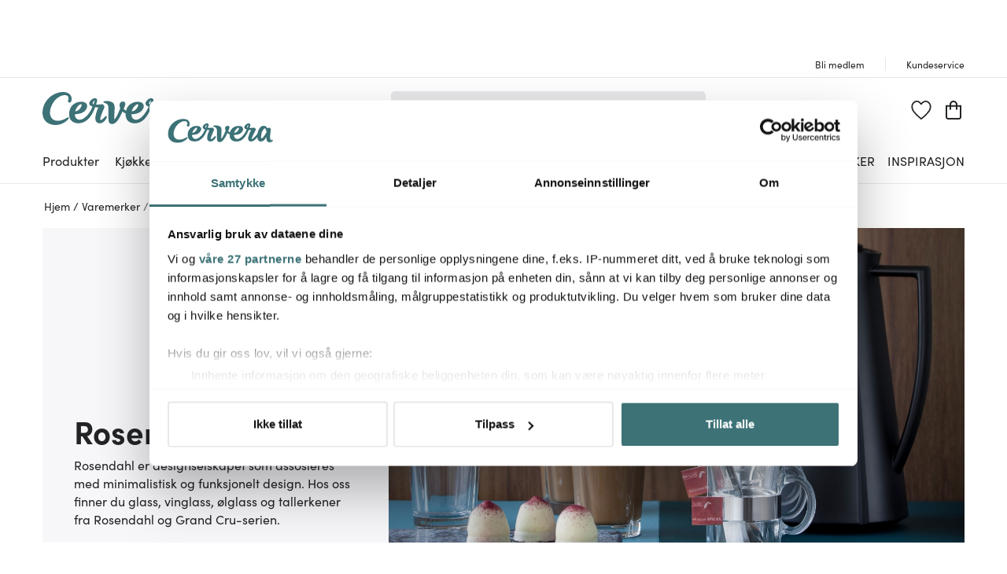

--- FILE ---
content_type: text/html; charset=utf-8
request_url: https://www.cervera.no/varemerker/rosendahl
body_size: 71698
content:
<!DOCTYPE html><html lang="no"><head><meta charSet="utf-8" data-next-head=""/><meta name="viewport" content="width=device-width" data-next-head=""/><link rel="preconnect" href="https://wDB083B57.api.esales.apptus.cloud" data-next-head=""/><link rel="preconnect" href="https://jjv48zaf.api.sanity.io" data-next-head=""/><link rel="preconnect" href="https://consent.cookiebot.com" data-next-head=""/><link rel="preconnect" href="https://www.googletagmanager.com" data-next-head=""/><link rel="preconnect" href="https://www.google-analytics.com" data-next-head=""/><link rel="preconnect" href="https://fonts.gstatic.com" data-next-head=""/><link rel="dns-prefetch" href="https://consentcdn.cookiebot.com" data-next-head=""/><link rel="dns-prefetch" href="https://analytics.tiktok.com" data-next-head=""/><link rel="dns-prefetch" href="https://static.redeal.se" data-next-head=""/><link rel="dns-prefetch" href="https://static.hotjar.com" data-next-head=""/><link rel="dns-prefetch" href="https://connect.facebook.net" data-next-head=""/><link rel="dns-prefetch" href="https://www.gstatic.com" data-next-head=""/><link rel="preload" href="/fonts/Sofia-Pro.woff2" as="font" crossorigin="anonymous" type="font/woff2" data-next-head=""/><link rel="preload" href="/fonts/Sofia-Pro-Bold.woff2" as="font" crossorigin="anonymous" type="font/woff2" data-next-head=""/><link rel="preload" href="/fonts/Austin-Semibold-Web.woff2" as="font" crossorigin="anonymous" type="font/woff2" data-next-head=""/><link rel="preload" href="/fonts/Austin-Bold-Web.woff2" as="font" crossorigin="anonymous" type="font/woff2" data-next-head=""/><link rel="apple-touch-icon" sizes="180x180" href="/favicon/apple-touch-icon.png" data-next-head=""/><link rel="icon" type="image/png" sizes="32x32" href="/favicon/favicon-32x32.png" data-next-head=""/><link rel="icon" type="image/png" sizes="16x16" href="/favicon/favicon-16x16.png" data-next-head=""/><link rel="alternate" href="https://www.cervera.se/varumarken/rosendahl" hreflang="sv-SE" data-next-head=""/><link rel="alternate" href="https://www.cervera.fi/tuotemerkit/rosendahl" hreflang="fi-FI" data-next-head=""/><link rel="alternate" href="https://www.cervera.no/varemerker/rosendahl" hreflang="nb-NO" data-next-head=""/><link rel="alternate" href="https://www.cervera.se/varumarken/rosendahl" hreflang="x-default" data-next-head=""/><link rel="shortcut icon" href="/favicon/favicon.ico" data-next-head=""/><meta name="msapplication-TileColor" content="#000000" data-next-head=""/><meta name="msapplication-config" content="/favicon/browserconfig.xml" data-next-head=""/><meta name="theme-color" content="#000" data-next-head=""/><link rel="canonical" href="https://www.cervera.no/varemerker/rosendahl" data-next-head=""/><title data-next-head="">Rosendahl - Vinglass &amp; Kaffekopp - Cervera</title><meta property="og:title" content="Rosendahl - Vinglass &amp; Kaffekopp" data-next-head=""/><meta property="og:description" content="Rosendahl har en tradisjon i å designe porselen av høy kvalitet. Fra klassiske tallerkener og bedårende kopper til elegante lysestaker ." data-next-head=""/><meta name="description" content="Rosendahl har en tradisjon i å designe porselen av høy kvalitet. Fra klassiske tallerkener og bedårende kopper til elegante lysestaker ." data-next-head=""/><meta property="og:image" content="https://cdn.sanity.io/images/jjv48zaf/production/b60a49473f427cc022cbeaee155d8cc74f20d378-2338x1315.jpg?w=1200" data-next-head=""/><meta property="og:image:width" content="1200" data-next-head=""/><meta name="robots" content="index,follow" data-next-head=""/><meta property="og:url" content="https://www.cervera.no/varemerker/rosendahl" data-next-head=""/><meta property="og:site_name" content="Cervera" data-next-head=""/><meta property="og:locale" content="no" data-next-head=""/><link rel="preload" href="/_next/static/css/b1f70cba3b160130.css" as="style"/><link rel="preload" href="/_next/static/css/b7a5f09dcef5b414.css" as="style"/><link rel="preload" href="/_next/static/css/0559350f828b923f.css" as="style"/><link rel="preload" href="/_next/static/css/c90796afd5da40a4.css" as="style"/><link rel="preload" href="/_next/static/css/2760da7c44d7ab6d.css" as="style"/><link rel="preload" href="/_next/static/css/9a5a0dda2dca6235.css" as="style"/><link rel="preload" href="/_next/static/css/3c51b27dbcacc5e1.css" as="style"/><link rel="preload" href="/_next/static/css/08d388ed3a41d0f7.css" as="style"/><link rel="preload" href="/_next/static/css/224eca974bb092b0.css" as="style"/><link rel="preload" href="/_next/static/css/bb30a362e3eba4c8.css" as="style"/><link rel="preload" href="/_next/static/css/552cce1ba1f9bcdb.css" as="style"/><script id="CookiebotConfiguration" type="application/json" data-cookieconsent="ignore" data-next-head="">{
              "Frameworks": {
                "IABTCF2": {
                  "AllowedVendors": [10,13,16,28,42,45,52,58,69,76,81,104,109,132,142,157,159,172,241,253,280,285,358,511,755,965,1126],
                  "AllowedGoogleACVendors": [89]
      }
    }
  }</script><script id="google-analytics-consent" data-cookieconsent="ignore" type="text/javascript" data-next-head="">window.dataLayer = window.dataLayer || [];
        function gtag() {
          dataLayer.push(arguments)
        }
        function getCookie(name) {
          let matches = document.cookie.match(new RegExp(
            "(?:^|; )" + name.replace(/([.$?*|{}()[]\/+^])/g, '\$1') + "=([^;]*)"
          ));
          return matches ? decodeURIComponent(matches[1]) : undefined;
        }
      var cookieConsentData = getCookie('CookieConsent');
      if(!cookieConsentData){
        gtag("consent", "default", {
          ad_storage: "denied",
          ad_user_data: "denied",
          ad_personalization: "denied",
          analytics_storage: "denied",
          wait_for_update: 10000,
        });
      }else{
        let marketingCookies = cookieConsentData.search('marketing:true') !== -1;
        let performanceCookies = cookieConsentData.search('preferences:true') !== -1
        gtag("consent", "default", {
          ad_storage: marketingCookies ? "granted" :"denied",
          ad_user_data: marketingCookies ? "granted" :"denied",
          ad_personalization: marketingCookies ? "granted" :"denied",
          analytics_storage: performanceCookies ? "granted" :"denied",
          wait_for_update:10000,
        });
      }
       </script><script id="google-analytics" data-cookieconsent="ignore" data-next-head="">(function(w,d,s,l,i){w[l]=w[l]||[];w[l].push({'gtm.start':
        new Date().getTime(),event:'gtm.js'});var f=d.getElementsByTagName(s)[0],
        j=d.createElement(s),dl=l!='dataLayer'?'&l='+l:'';j.async=true;j.src=
        'https://www.googletagmanager.com/gtm.js?id='+i+dl;f.parentNode.insertBefore(j,f);
        })(window,document,'script','dataLayer', 'GTM-PN3XJTH');</script><script id="gamifiera-head" data-next-head="">
  window.gmf = function() {
    (window._gmf = window._gmf || []).push(Object.values(arguments));
  };
  gmf('init', {
    merchantId: 8700,
    locale: 'nb_NO',
    customerToken: null,
  });
</script><link rel="preload" as="image" imageSrcSet="https://cdn.sanity.io/images/jjv48zaf/production/b60a49473f427cc022cbeaee155d8cc74f20d378-2338x1315.jpg?w=1300&amp;q=100&amp;fit=fillmax&amp;auto=format 1x, https://cdn.sanity.io/images/jjv48zaf/production/b60a49473f427cc022cbeaee155d8cc74f20d378-2338x1315.jpg?w=1300&amp;q=100&amp;fit=fillmax&amp;auto=format 2x" data-next-head=""/><link rel="preload" as="image" imageSrcSet="https://cdn.sanity.io/images/jjv48zaf/production/b60a49473f427cc022cbeaee155d8cc74f20d378-2338x1315.jpg?w=1320&amp;q=100&amp;fit=fillmax&amp;auto=format 1x, https://cdn.sanity.io/images/jjv48zaf/production/b60a49473f427cc022cbeaee155d8cc74f20d378-2338x1315.jpg?w=1320&amp;q=100&amp;fit=fillmax&amp;auto=format 2x" data-next-head=""/><style type="text/css">.fresnel-container{margin:0;padding:0;}
@media not all and (min-width:0px) and (max-width:959.98px){.fresnel-at-sm{display:none!important;}}
@media not all and (min-width:960px){.fresnel-at-md{display:none!important;}}
@media not all and (max-width:959.98px){.fresnel-lessThan-md{display:none!important;}}
@media not all and (min-width:960px){.fresnel-greaterThan-sm{display:none!important;}}
@media not all and (min-width:0px){.fresnel-greaterThanOrEqual-sm{display:none!important;}}
@media not all and (min-width:960px){.fresnel-greaterThanOrEqual-md{display:none!important;}}
@media not all and (min-width:0px) and (max-width:959.98px){.fresnel-between-sm-md{display:none!important;}}</style><link rel="stylesheet" href="/_next/static/css/b1f70cba3b160130.css" data-n-g=""/><link rel="stylesheet" href="/_next/static/css/b7a5f09dcef5b414.css" data-n-p=""/><link rel="stylesheet" href="/_next/static/css/0559350f828b923f.css" data-n-p=""/><link rel="stylesheet" href="/_next/static/css/c90796afd5da40a4.css"/><link rel="stylesheet" href="/_next/static/css/2760da7c44d7ab6d.css"/><link rel="stylesheet" href="/_next/static/css/9a5a0dda2dca6235.css"/><link rel="stylesheet" href="/_next/static/css/3c51b27dbcacc5e1.css"/><link rel="stylesheet" href="/_next/static/css/08d388ed3a41d0f7.css"/><link rel="stylesheet" href="/_next/static/css/224eca974bb092b0.css"/><link rel="stylesheet" href="/_next/static/css/bb30a362e3eba4c8.css"/><link rel="stylesheet" href="/_next/static/css/552cce1ba1f9bcdb.css"/><noscript data-n-css=""></noscript><script defer="" noModule="" src="/_next/static/chunks/polyfills-42372ed130431b0a.js"></script><script id="Cookiebot" src="https://consent.cookiebot.com/uc.js" data-cbid="bbb3707b-8ee1-4e69-984b-fb8fc01749b1" data-culture="NB" data-blockingmode="auto" type="text/javascript" data-framework="TCFv2.2" defer="" data-nscript="beforeInteractive"></script><script defer="" src="/_next/static/chunks/8790.fc29045b52cf1ffe.js"></script><script defer="" src="/_next/static/chunks/2017.db70321d985d8668.js"></script><script defer="" src="/_next/static/chunks/2834.21f78365081386e3.js"></script><script defer="" src="/_next/static/chunks/2730.1ce72f6764c43d14.js"></script><script defer="" src="/_next/static/chunks/4593-26234c26d0de2147.js"></script><script defer="" src="/_next/static/chunks/2293-dd3e335d7e02bcb9.js"></script><script defer="" src="/_next/static/chunks/1116-e123ad4af11bdb07.js"></script><script defer="" src="/_next/static/chunks/2649.ec06d0eb32141278.js"></script><script defer="" src="/_next/static/chunks/6611.66d868934883d4c7.js"></script><script defer="" src="/_next/static/chunks/8093.1f8f3c8f6e1b948d.js"></script><script defer="" src="/_next/static/chunks/7031.0a0a584a004f07a8.js"></script><script defer="" src="/_next/static/chunks/2400-7cfb2ab9c4230888.js"></script><script defer="" src="/_next/static/chunks/8835.5ae5a7e6ff4abbef.js"></script><script src="/_next/static/chunks/webpack-4b1bc85cfb8b06b1.js" defer=""></script><script src="/_next/static/chunks/framework-3c237d1fff8232da.js" defer=""></script><script src="/_next/static/chunks/main-4a02495638bba8c2.js" defer=""></script><script src="/_next/static/chunks/pages/_app-555be4a18edfd97e.js" defer=""></script><script src="/_next/static/chunks/300ef6fe-b2605966ff74e554.js" defer=""></script><script src="/_next/static/chunks/698-fb1002bb296dad70.js" defer=""></script><script src="/_next/static/chunks/207-98b9fb1781f18320.js" defer=""></script><script src="/_next/static/chunks/4357-c135eec66f7fb654.js" defer=""></script><script src="/_next/static/chunks/3964-745a9c3c074b5f7c.js" defer=""></script><script src="/_next/static/chunks/4044-2ee72564e10d2d52.js" defer=""></script><script src="/_next/static/chunks/1975-559cc3c31a326643.js" defer=""></script><script src="/_next/static/chunks/2752-16841d57a39664b9.js" defer=""></script><script src="/_next/static/chunks/3894-382f0db50aa4d16a.js" defer=""></script><script src="/_next/static/chunks/3787-d9893025cee9664b.js" defer=""></script><script src="/_next/static/chunks/9051-e054b90bfff8e306.js" defer=""></script><script src="/_next/static/chunks/pages/%5B...slug%5D-dd19680cbc378931.js" defer=""></script><script src="/_next/static/WR-8YlPNS_UzbM2uYB5te/_buildManifest.js" defer=""></script><script src="/_next/static/WR-8YlPNS_UzbM2uYB5te/_ssgManifest.js" defer=""></script><style id="__jsx-4137677658">.wrapper.jsx-4137677658{background-color:#f7f7fa}@media screen and (min-width:960px){.wrapper.jsx-4137677658{background-color:#f7f7fa}}</style><style id="__jsx-2663891932">.title.jsx-2663891932,.description.jsx-2663891932,.readMoreButton.jsx-2663891932{color:#222426;fill:#222426}@media screen and (min-width:960px){.title.jsx-2663891932,.description.jsx-2663891932,.readMoreButton.jsx-2663891932{color:#222426;fill:#222426}}</style></head><body><noscript><iframe src="https://www.googletagmanager.com/ns.html?id=GTM-PN3XJTH" height="0" width="0" style="display:none;visibility:hidden" aria-label="Google Tag Manager"></iframe></noscript><link rel="preload" as="image" imageSrcSet="https://cdn.sanity.io/images/jjv48zaf/production/b60a49473f427cc022cbeaee155d8cc74f20d378-2338x1315.jpg?w=1300&amp;q=100&amp;fit=fillmax&amp;auto=format 1x, https://cdn.sanity.io/images/jjv48zaf/production/b60a49473f427cc022cbeaee155d8cc74f20d378-2338x1315.jpg?w=1300&amp;q=100&amp;fit=fillmax&amp;auto=format 2x"/><link rel="preload" as="image" imageSrcSet="https://cdn.sanity.io/images/jjv48zaf/production/b60a49473f427cc022cbeaee155d8cc74f20d378-2338x1315.jpg?w=1320&amp;q=100&amp;fit=fillmax&amp;auto=format 1x, https://cdn.sanity.io/images/jjv48zaf/production/b60a49473f427cc022cbeaee155d8cc74f20d378-2338x1315.jpg?w=1320&amp;q=100&amp;fit=fillmax&amp;auto=format 2x"/><div id="__next"><a href="#main" class="styles_skipToContent__zzdmj">Hopp videre til hovedinnholdet</a><div class="FixedHeader_fixedHeader__l_6Ui"><div style="height:56px;color:grey;margin:4px"></div><div class="desktopOnly"><div class="TopPart_root__XyTqe"><div class="TopPart_wrapper__MP3ar container"><div tabindex="-1" class="TopPart_section__XdiqF" style="min-width:400px"><section class="UspList_oneLine__diqFi UspList_root__k9jIW"></section></div><div class="TopPart_section__XdiqF TopPart_rightSideToolBar__KjlyN"><a class="TopLink_root__Rek1V" href="https://www.cervera.no/kundeklubb"><span>Bli medlem</span></a><a class="TopLink_root__Rek1V" href="https://www.cervera.no/kontakt-oss"><span>Kundeservice </span></a></div></div></div></div></div><header class="Header_headerRoot__YeM8J Header_headerMobile__M33YK"><div class="Header_border__81VS_ Header_background__IB0yl"><div><div id="headerMiddlePart" class="MiddlePart_root__HNDQ5 container"><div class="ToolsMenu_renderOnMobile__q3HAw"><div class="ToolsMenu_loginBadgeWrapper__uPYmB"></div><a class="WishlistBadge_root__jbW8w" href="https://www.cervera.no/onskeliste"><span class="Badge_root__EUEOW Badge_badge__EQt8a"><svg xmlns="http://www.w3.org/2000/svg" viewBox="0 0 270 258" class="Badge_svg__z6DK5 WishlistBadge_wishlistHeart__n8PJ0"><path d="M134.49 258c-2.24 0-4.47-.74-6.34-2.22-24-19.02-45.87-38.62-65.02-58.25-43.32-44.4-53.65-66.96-58.04-83.18-3.2-11.82-9.85-36.43.39-62.92C7.05 47.37 21.9 11.47 58.86 2.22A70 70 0 0 1 75.82.14c20.21 0 41.59 12.06 58.71 32.74C149.03 15.71 170.58 0 194.26 0c5.71 0 11.39.7 16.88 2.07 36.95 9.25 51.81 45.15 53.38 49.21 10.24 26.49 3.59 51.09.39 62.92-4.39 16.22-14.72 38.79-58.03 83.19-17.57 18.01-39.18 37.11-66.06 58.4-1.86 1.48-4.1 2.22-6.33 2.22ZM75.82 18.7c-4.22 0-8.42.51-12.48 1.53C35.42 27.22 23.94 55 22.72 58.15c-8.04 20.8-2.87 39.92.22 51.34 6.71 24.79 30.76 51.86 53.4 75.06 17.24 17.67 36.78 35.33 58.15 52.58 23.88-19.15 43.28-36.44 59.17-52.73 40.34-41.35 49.63-61.15 53.4-75.06 3.09-11.42 8.26-30.54.22-51.34-1.22-3.14-12.7-30.93-40.62-37.92-4.02-1.01-8.2-1.52-12.4-1.52-16.99 0-37.16 13.28-51.38 33.83a10.22 10.22 0 0 1-8.39 4.41c-3.35 0-6.48-1.65-8.39-4.42C108.94 27.54 88.88 18.7 75.83 18.7Z"></path></svg></span></a></div><div class="MiddlePart_logoWrapper__j5asr"><div class="CerveraLogo_root__X9Gwo"><a aria-label="Home page" href="https://www.cervera.no/"><span><svg xmlns="http://www.w3.org/2000/svg" viewBox="0 0 850.4 197" class="CerveraLogo_logo__KDc0t"><g fill="#5a5c66"><path d="M158.6 62.6c6.2 2.4 11.4-2 13.5-6.4 4.3-8.6 3.6-21.3.7-28.7-5.2-13.3-17.1-23.8-37.3-26.6-35.9-5-70.7 12.7-89.6 28.2C23.9 47.2 0 80.2 0 124.1c0 43 29.8 72.6 78.1 72.9 44.2.2 71.7-29.5 75.7-34.2 1.7-2 5.7-7 3.3-10-2.4-2.9-5.9-1.8-11.7 1.7-25.6 15.7-48.8 20.5-69.8 15-19.5-5.1-40.8-30.6-25.6-76 17.9-53.4 59.4-75.3 84.1-74.9 5.2.1 11.8.5 17.1 5.3 6 5.5 6.4 15.5 3.7 22.4-2.2 5.3-4 13.3 3.7 16.3"></path><path d="M371.7 150.9c-15.3 16.5-20.8 16.9-23.2 15.5-2.7-1.5-1-12.4 3.2-24.8 3.8-11.2 14.3-36.1 17-41.8 2.3-4.9 4-8.9 3.2-12.2-1.4-5.6-5.3-15.3-13.8-14.7-9.1.7-25.6 3-36.6 2.3 1.2-3.3 4.4-12.2 6-18.7 4.1-17.2-7.8-22.3-20.4-18-11.1 3.2-26 17.2-26.1 29.9 0 7.5 4.4 14.1 19.4 18.7-9.6 22.2-28.1 58.4-58.6 73.3-2.5 1.2-26.7 13.7-41.8-6.6-3.2-4.4-6.2-14.6-5.4-21.5 27.6 0 48.3-8.4 59.1-18.9 25.8-25.2 17.6-55.1-21.2-55.5-22.2-.2-67.8 12.5-72.5 66.9-5.6 64.4 55.8 70 89.4 54.1 29.9-14.2 51.9-46 66.9-88.2 3.8.5 11.6 1.1 16.9 1.2.7 0 1.6 1 1.2 1.9-4.5 11.4-12.4 28.2-16.3 53.2-2.6 16.5 1.2 33.1 15.5 37.8 23.4 7.7 42-12.2 49.2-26 1.8-3.4 5.8-12 2.4-14.6-4.3-3.3-10.4 3.4-13.5 6.7M217.8 79.7c4.4-3.5 12.4-9 16.5-5.8 3.6 2.8-2.6 15.5-4.5 18.7-8.2 14.4-23.1 22.7-34 23 1.4-8 10.6-26.8 22-35.9m95.4-25.2c-2.1 7.1-4.4 12.9-7 18.8-10.2-2.1-2.4-13.8 2.7-19.6 3.2-3.6 5.9-4.5 4.3.8M850.3 178.9c-.6-2.1-2.5-2.3-4.1-2.3-5 0-10.5.8-14.6-2-4.3-3-5.4-8.8-5.9-13.6-.8-9.9.6-22.9 2.4-37.3 1-7.7 5.4-29.6 5-33.5-1-10.2-11.1-19.2-22.2-14.9-2.3.9-4.3 2.1-6.3 3.4C793 54 770.7 52.8 755.5 63.1c-21.9 15-29.5 49.2-30.3 58-.2 2.2-3.2 5.4-5.2 7.9-6.2 7.6-34.7 41.6-41.4 37.1-2.5-1.7 1.4-11.4 6.7-23.8 4.8-11.2 17.5-36.5 20.6-42.2 2.7-4.9 4.8-8.9 4.3-12.2-.9-5.6-4-15.3-12.6-14.7-9.2.7-27.2 2.9-37.6 2.1 1.2-3.3 4.4-12 6-18.5 4.1-17.2-8.4-22.3-21-18-11 3.2-25.9 17.2-25.9 29.9 0 7.5 4.7 14.6 19.4 18.7-11 22.6-30.5 58.8-58.6 73.3-2.5 1.3-25 13.7-40.1-6.6-3.2-4.4-6.2-14.6-5.4-21.5 27.6 0 48.3-8.4 59.1-18.9 25.8-25.2 17.6-55.1-21.2-55.5-20.2-.2-59.7 10.3-70.2 53.1-2.5-.8-4.9-1.9-7.1-3.4-3.1-2.2-5.6-5.2-6.9-8.7 3.1-6.5 9.6-21.3 9.1-29.1-.6-9.3-7.7-14.6-16.9-13.1-19.7 3.2-20.4 24.6-13.2 40.2-1.2 3.1-15.9 39.3-25.3 54.1-5.3 8.4-8.3 11.8-10 10.6-2.2-1.5-1-11.5-.6-20.1.2-5.6 1.6-30.5 2-43.2.4-12.6-.3-29.3-14.7-37.3-14.1-7.8-29.7-8.7-44.4-6.8-4.4.6-8.7 2.7-8.5 5.3.2 1.7 2 3.6 8.3 5.5 8.2 2.5 19.3 6.8 21.6 22.5 2 13.7-1.3 70.8 2.3 87.2 1.9 8.8 7.9 15.7 18.4 16 8.3.2 17.9-2 28.6-13.4 6.1-6.5 11.9-14.5 15.4-20.6 8-13.8 14.1-26.3 20.3-40.2 2.8 2.5 5.8 4.6 8.9 6.3 2.7 1.5 6.5 3.6 10.2 4.5-3.9 62.1 54.7 67.4 87.9 51.7 29.9-14.2 50.1-49.9 67-88.5 3.9.7 11.9 1.6 16.7 1.5.7 0 1.5 1 1 1.9-6 12.4-14.5 28.4-20.9 53.5-4.2 16.5-1.4 32.8 12.3 37.8 10 3.7 26.7.3 44.1-17.1 2.3-2.3 11.1-11.1 15.8-18.2 0 11.5 4.8 23.4 9.2 28.1 9 9.9 22.1 10.5 32.8 5.5 15.9-7.4 26.4-26.7 29.6-31.9.8-1.3 1.3-.4 1.4.6 0 2.9 0 5.1.2 8 1.5 20.5 10 30.2 23 33.4 11.7 2.8 29.1-3 30.8-13-.1-.8-.1-1.4-.2-2M557.8 79.7c3.1-2.6 12.4-9 16.5-5.8 3.6 2.8-2.6 15.5-4.5 18.7-8.2 14.4-23.1 22.7-34 23 1.4-8.7 9.6-25.6 22-35.9m93.7-25.2c-2 7.1-4.4 12.7-7 18.6-10.5-2.1-2.4-13.6 2.7-19.4 3.2-3.6 5.5-3.4 4.3.8m144.2 60.1c-7.5 13.5-14 22.9-20.7 31.7-4.2 5.5-12.7 16.6-17.9 15.1-6.4-1.9-3.9-21.6-1.7-32.1 2.8-13.6 9.7-34.9 22.3-47.8 7.4-7.6 11.8-1.3 14.9 6.4 2.2 5.5 4.2 12.5 5 18.3.2 1.7-.1 5.2-1.9 8.4"></path></g></svg></span></a></div></div><div class="MiddlePart_renderOnDesktop__mFrB0 MiddlePart_searchWrapper__ROx9w"><div class="SearchBlock_root__n_jYG"><form class="SearchInput_root__rF7r6" role="search" action=""><div class="SearchInput_inputWrapper__uKqpq"><input aria-label="" placeholder="" type="search" spellCheck="false" class="SearchInput_input__5kqUI" tabindex="0" value=""/><div class="SearchInput_clearBtnWrapper__cEn0w SearchInput_hide__a_ceQ"><svg xmlns="http://www.w3.org/2000/svg" width="20" height="20"><path fill="transparent" stroke="#000" stroke-linecap="round" stroke-linejoin="round" stroke-width="2" d="m1.042 1.042 17.909 17.909m0-17.909L1.042 18.951"></path></svg></div><div class="SearchInput_searchIconWrapper__MUTvG" aria-label="Søk" role="button" tabindex="-1"><svg xmlns="http://www.w3.org/2000/svg" width="24" height="24"><g fill="transparent" stroke="#222426" stroke-width="2.008"><path stroke-linecap="round" stroke-linejoin="round" d="m15.696 15.696 7.3 7.3"></path><path stroke-miterlimit="1.004" d="M1.004 9.611a8.607 8.607 0 1 1 17.214 0 8.607 8.607 0 0 1-17.214 0Z"></path></g></svg></div></div></form></div></div><div class="MiddlePart_toolsMenu__m_go_"><div class="ToolsMenu_renderOnMobile__q3HAw"><button aria-label="Handlekurv" type="button" class="Badge_root__EUEOW Badge_badge__EQt8a"><svg xmlns="http://www.w3.org/2000/svg" width="20" height="24" class="Badge_svg__z6DK5"><path d="M19.995 5.823H15.05v-.702C15.05 2.293 12.789 0 10 0S4.95 2.293 4.95 5.121v.702H.996L0 5.828v14.957C0 22.559 1.417 23.998 3.166 24h13.669C18.584 23.998 20 22.559 20 20.785V6.832ZM6.931 5.121a3.12 3.12 0 0 1 1.52-2.74 3.03 3.03 0 0 1 3.099 0 3.12 3.12 0 0 1 1.52 2.74v.702H6.931Zm11.092 15.664a1.196 1.196 0 0 1-1.185 1.203H3.166a1.195 1.195 0 0 1-1.186-1.203V7.831h2.969v3.012a1 1 0 0 0 .991 1.004c.547 0 .99-.45.99-1.004V7.831h6.139v3.012a.997.997 0 0 0 .99.974 1 1 0 0 0 .99-.974V7.831h2.969Z"></path></svg></button><div style="visibility:hidden" class="CerveraDrawer_drawer__HjPic MiniBasket_miniBasketDrawer__GI4xg"><div class="CerveraDrawer_overlay__jePrS MiniBasket_miniBasketOverlay__DUgTF" aria-label="Close menu" role="button" tabindex="-1"></div><div style="transform:translateX(0px)" class="CerveraDrawer_contentWrapper__hpGPG MiniBasket_miniBasket__1ayW3"><div class="MiniBasket_title__Sh034"><svg xmlns="http://www.w3.org/2000/svg" width="20" height="24"><path d="M19.995 5.823H15.05v-.702C15.05 2.293 12.789 0 10 0S4.95 2.293 4.95 5.121v.702H.996L0 5.828v14.957C0 22.559 1.417 23.998 3.166 24h13.669C18.584 23.998 20 22.559 20 20.785V6.832ZM6.931 5.121a3.12 3.12 0 0 1 1.52-2.74 3.03 3.03 0 0 1 3.099 0 3.12 3.12 0 0 1 1.52 2.74v.702H6.931Zm11.092 15.664a1.196 1.196 0 0 1-1.185 1.203H3.166a1.195 1.195 0 0 1-1.186-1.203V7.831h2.969v3.012a1 1 0 0 0 .991 1.004c.547 0 .99-.45.99-1.004V7.831h6.139v3.012a.997.997 0 0 0 .99.974 1 1 0 0 0 .99-.974V7.831h2.969Z"></path></svg><p>Handlekurv<span>(<!-- -->0 produkter<!-- -->)</span></p></div><div class="MiniBasket_miniBasketContentWrapper__VfPYg MiniBasket_emptyMiniBasketContentWrapper__Gggq0"><div class="MiniBasket_emptyMiniBasketWrapper__g79kY"><svg xmlns="http://www.w3.org/2000/svg" width="20" height="24"><path d="M19.995 5.823H15.05v-.702C15.05 2.293 12.789 0 10 0S4.95 2.293 4.95 5.121v.702H.996L0 5.828v14.957C0 22.559 1.417 23.998 3.166 24h13.669C18.584 23.998 20 22.559 20 20.785V6.832ZM6.931 5.121a3.12 3.12 0 0 1 1.52-2.74 3.03 3.03 0 0 1 3.099 0 3.12 3.12 0 0 1 1.52 2.74v.702H6.931Zm11.092 15.664a1.196 1.196 0 0 1-1.185 1.203H3.166a1.195 1.195 0 0 1-1.186-1.203V7.831h2.969v3.012a1 1 0 0 0 .991 1.004c.547 0 .99-.45.99-1.004V7.831h6.139v3.012a.997.997 0 0 0 .99.974 1 1 0 0 0 .99-.974V7.831h2.969Z"></path></svg><p>Din handlekurv er tom</p></div></div></div></div><span class="MobileMenuBadge_paper__DUFQa Badge_badge__EQt8a"><svg xmlns="http://www.w3.org/2000/svg" width="22.917" height="20" class="glyph" data-icon="mobile-menu"><path fill="transparent" stroke="#000" stroke-linecap="round" stroke-linejoin="round" stroke-width="2" d="M1.042 1.042H21.91M1.042 9.996H21.91M1.042 18.951H21.91"></path></svg></span></div><div class="ToolsMenu_renderOnDesktop__6UG9O"><span class="ToolsMenu_loginBadgeWrapper__uPYmB"></span><a class="WishlistBadge_root__jbW8w" href="https://www.cervera.no/onskeliste"><span class="Badge_root__EUEOW Badge_badge__EQt8a"><svg xmlns="http://www.w3.org/2000/svg" viewBox="0 0 270 258" class="Badge_svg__z6DK5 WishlistBadge_wishlistHeart__n8PJ0"><path d="M134.49 258c-2.24 0-4.47-.74-6.34-2.22-24-19.02-45.87-38.62-65.02-58.25-43.32-44.4-53.65-66.96-58.04-83.18-3.2-11.82-9.85-36.43.39-62.92C7.05 47.37 21.9 11.47 58.86 2.22A70 70 0 0 1 75.82.14c20.21 0 41.59 12.06 58.71 32.74C149.03 15.71 170.58 0 194.26 0c5.71 0 11.39.7 16.88 2.07 36.95 9.25 51.81 45.15 53.38 49.21 10.24 26.49 3.59 51.09.39 62.92-4.39 16.22-14.72 38.79-58.03 83.19-17.57 18.01-39.18 37.11-66.06 58.4-1.86 1.48-4.1 2.22-6.33 2.22ZM75.82 18.7c-4.22 0-8.42.51-12.48 1.53C35.42 27.22 23.94 55 22.72 58.15c-8.04 20.8-2.87 39.92.22 51.34 6.71 24.79 30.76 51.86 53.4 75.06 17.24 17.67 36.78 35.33 58.15 52.58 23.88-19.15 43.28-36.44 59.17-52.73 40.34-41.35 49.63-61.15 53.4-75.06 3.09-11.42 8.26-30.54.22-51.34-1.22-3.14-12.7-30.93-40.62-37.92-4.02-1.01-8.2-1.52-12.4-1.52-16.99 0-37.16 13.28-51.38 33.83a10.22 10.22 0 0 1-8.39 4.41c-3.35 0-6.48-1.65-8.39-4.42C108.94 27.54 88.88 18.7 75.83 18.7Z"></path></svg></span></a><button aria-label="Handlekurv" type="button" class="Badge_root__EUEOW Badge_badge__EQt8a"><svg xmlns="http://www.w3.org/2000/svg" width="20" height="24" class="Badge_svg__z6DK5"><path d="M19.995 5.823H15.05v-.702C15.05 2.293 12.789 0 10 0S4.95 2.293 4.95 5.121v.702H.996L0 5.828v14.957C0 22.559 1.417 23.998 3.166 24h13.669C18.584 23.998 20 22.559 20 20.785V6.832ZM6.931 5.121a3.12 3.12 0 0 1 1.52-2.74 3.03 3.03 0 0 1 3.099 0 3.12 3.12 0 0 1 1.52 2.74v.702H6.931Zm11.092 15.664a1.196 1.196 0 0 1-1.185 1.203H3.166a1.195 1.195 0 0 1-1.186-1.203V7.831h2.969v3.012a1 1 0 0 0 .991 1.004c.547 0 .99-.45.99-1.004V7.831h6.139v3.012a.997.997 0 0 0 .99.974 1 1 0 0 0 .99-.974V7.831h2.969Z"></path></svg></button><div style="visibility:hidden" class="CerveraDrawer_drawer__HjPic MiniBasket_miniBasketDrawer__GI4xg"><div class="CerveraDrawer_overlay__jePrS MiniBasket_miniBasketOverlay__DUgTF" aria-label="Close menu" role="button" tabindex="-1"></div><div style="transform:translateX(0px)" class="CerveraDrawer_contentWrapper__hpGPG MiniBasket_miniBasket__1ayW3"><div class="MiniBasket_title__Sh034"><svg xmlns="http://www.w3.org/2000/svg" width="20" height="24"><path d="M19.995 5.823H15.05v-.702C15.05 2.293 12.789 0 10 0S4.95 2.293 4.95 5.121v.702H.996L0 5.828v14.957C0 22.559 1.417 23.998 3.166 24h13.669C18.584 23.998 20 22.559 20 20.785V6.832ZM6.931 5.121a3.12 3.12 0 0 1 1.52-2.74 3.03 3.03 0 0 1 3.099 0 3.12 3.12 0 0 1 1.52 2.74v.702H6.931Zm11.092 15.664a1.196 1.196 0 0 1-1.185 1.203H3.166a1.195 1.195 0 0 1-1.186-1.203V7.831h2.969v3.012a1 1 0 0 0 .991 1.004c.547 0 .99-.45.99-1.004V7.831h6.139v3.012a.997.997 0 0 0 .99.974 1 1 0 0 0 .99-.974V7.831h2.969Z"></path></svg><p>Handlekurv<span>(<!-- -->0 produkter<!-- -->)</span></p></div><div class="MiniBasket_miniBasketContentWrapper__VfPYg MiniBasket_emptyMiniBasketContentWrapper__Gggq0"><div class="MiniBasket_emptyMiniBasketWrapper__g79kY"><svg xmlns="http://www.w3.org/2000/svg" width="20" height="24"><path d="M19.995 5.823H15.05v-.702C15.05 2.293 12.789 0 10 0S4.95 2.293 4.95 5.121v.702H.996L0 5.828v14.957C0 22.559 1.417 23.998 3.166 24h13.669C18.584 23.998 20 22.559 20 20.785V6.832ZM6.931 5.121a3.12 3.12 0 0 1 1.52-2.74 3.03 3.03 0 0 1 3.099 0 3.12 3.12 0 0 1 1.52 2.74v.702H6.931Zm11.092 15.664a1.196 1.196 0 0 1-1.185 1.203H3.166a1.195 1.195 0 0 1-1.186-1.203V7.831h2.969v3.012a1 1 0 0 0 .991 1.004c.547 0 .99-.45.99-1.004V7.831h6.139v3.012a.997.997 0 0 0 .99.974 1 1 0 0 0 .99-.974V7.831h2.969Z"></path></svg><p>Din handlekurv er tom</p></div></div></div></div></div></div></div></div></div><div class="Header_background__IB0yl Header_toolbarWrapper__TyJL3 Header_withoutUps___3CED"><div class="Navigation_root__mTaH2 container"><div class="Navigation_items__PbNVe"><div class="NavItem_root__ckpMj"><div><a tabindex="-1" href="https://www.cervera.no/produkter"><span tabindex="0" class="NavItem_headerLink__FNr0M NavItem_positionLeft__A1H1u">Produkter</span></a></div></div><div class="NavItem_root__ckpMj"><div><div><span class="NavItem_headerLink__FNr0M NavItem_positionLeft__A1H1u" aria-controls="Kjøkkenapparater-expandable-menu" tabindex="0">Kjøkkenapparater</span></div></div></div><div class="NavItem_root__ckpMj"><div><div><span class="NavItem_headerLink__FNr0M NavItem_positionLeft__A1H1u" aria-controls="Matlaging-expandable-menu" tabindex="0">Matlaging</span></div></div></div><div class="NavItem_root__ckpMj"><div><div><span class="NavItem_headerLink__FNr0M NavItem_positionLeft__A1H1u" aria-controls="Servering-expandable-menu" tabindex="0">Servering</span></div></div></div><div class="NavItem_root__ckpMj"><div><div><span class="NavItem_headerLink__FNr0M NavItem_positionLeft__A1H1u" aria-controls="Innredning-expandable-menu" tabindex="0">Innredning</span></div></div></div></div><div class="Navigation_items__PbNVe"><div class="NavItem_root__ckpMj"><div><a tabindex="-1" href="https://www.cervera.no/salg"><span tabindex="0" class="NavItem_headerLink__FNr0M NavItem_uppercase__ct0NA">SALG</span></a></div></div><div class="NavItem_root__ckpMj"><div><a tabindex="-1" href="https://www.cervera.no/gaver"><span tabindex="0" class="NavItem_headerLink__FNr0M NavItem_uppercase__ct0NA">Gaver</span></a></div></div><div class="NavItem_root__ckpMj"><div><a tabindex="-1" href="https://www.cervera.no/kampanjer"><span tabindex="0" class="NavItem_headerLink__FNr0M NavItem_uppercase__ct0NA">Kampanjer</span></a></div></div><div class="NavItem_root__ckpMj"><div><a tabindex="-1" href="https://www.cervera.no/varemerker"><span tabindex="0" class="NavItem_headerLink__FNr0M NavItem_uppercase__ct0NA">Varemerker</span></a></div></div><div class="NavItem_root__ckpMj"><div><a tabindex="-1" href="https://www.cervera.no/inspirasjon"><span tabindex="0" class="NavItem_headerLink__FNr0M NavItem_uppercase__ct0NA">Inspirasjon</span></a></div></div></div></div><div class="Navigation_position__cia9e" id="expandable-menu"></div><div class="mobileOnly"><div class="MobileToolbar_searchBarWrapper__cve2i"><div class="SearchBlock_root__n_jYG"><form class="SearchInput_root__rF7r6" role="search" action=""><div class="SearchInput_inputWrapper__uKqpq"><input aria-label="" placeholder="" type="search" spellCheck="false" class="SearchInput_input__5kqUI" tabindex="0" value=""/><div class="SearchInput_clearBtnWrapper__cEn0w SearchInput_hide__a_ceQ"><svg xmlns="http://www.w3.org/2000/svg" width="20" height="20"><path fill="transparent" stroke="#000" stroke-linecap="round" stroke-linejoin="round" stroke-width="2" d="m1.042 1.042 17.909 17.909m0-17.909L1.042 18.951"></path></svg></div><div class="SearchInput_searchIconWrapper__MUTvG" aria-label="Søk" role="button" tabindex="-1"><svg xmlns="http://www.w3.org/2000/svg" width="24" height="24"><g fill="transparent" stroke="#222426" stroke-width="2.008"><path stroke-linecap="round" stroke-linejoin="round" d="m15.696 15.696 7.3 7.3"></path><path stroke-miterlimit="1.004" d="M1.004 9.611a8.607 8.607 0 1 1 17.214 0 8.607 8.607 0 0 1-17.214 0Z"></path></g></svg></div></div></form></div></div><div class="MobileToolbar_root__pyj6r MobileToolbar_hide__7BNTH"><div class="MobileToolbar_wrapper__lxlHq"></div></div></div></div></header><div class="container" id="triggerbee-placeholder-under-menu" style="max-width:1320px"></div><div class="container BreadcrumbsView_wrapper__P4uSp"><div class="BreadcrumbsView_breadcrumbsWrapper__JgEGR"><ol itemScope="" itemType="http://schema.org/BreadcrumbList" class="BreadcrumbsView_articleBreadcrumbsWrapper__ujtSo BreadcrumbsView_breadcrumbsListWrapper__Xpxf1"><li itemProp="itemListElement" itemScope="" itemType="http://schema.org/ListItem"><a tabindex="0" itemProp="item" class="Breadcrumb_breadcrumb__osHek BreadcrumbsView_breadcrumbsGeneral__eIQAa Breadcrumb_first__It9YS" href="https://www.cervera.no/"><span itemProp="name">Hjem</span><meta itemProp="position" content="1"/></a></li><li itemProp="itemListElement" itemScope="" itemType="http://schema.org/ListItem"><a tabindex="0" itemProp="item" class="Breadcrumb_breadcrumb__osHek BreadcrumbsView_breadcrumbsGeneral__eIQAa" href="https://www.cervera.no/varemerker"><span class="Breadcrumb_slash__g7okN">/</span><span itemProp="name">Varemerker</span><meta itemProp="position" content="2"/></a></li><li itemProp="itemListElement" itemScope="" itemType="http://schema.org/ListItem"><a tabindex="0" itemProp="item" class="Breadcrumb_breadcrumb__osHek BreadcrumbsView_breadcrumbsGeneral__eIQAa Breadcrumb_last__XWJ3Y" href="https://www.cervera.no/varemerker/rosendahl"><span class="Breadcrumb_slash__g7okN">/</span><span itemProp="name">Rosendahl</span><meta itemProp="position" content="3"/></a></li></ol></div></div><main id="main"><section><div class="jsx-2663891932 jsx-4137677658 container"><div class="jsx-2663891932 jsx-4137677658 wrapper HeadingBlock_root__k3dcg"><div class="jsx-2663891932 jsx-4137677658 HeadingBlock_contentWrapper__FFx1l"><h1 class="jsx-2663891932 jsx-4137677658 HeadingBlock_title__1Dg0z title">Rosendahl</h1><div class="fresnel-container fresnel-greaterThanOrEqual-md fresnel-_R_2icqt4m_"><div class=""><div class="PortableText_root__4aS0x"><div class="BlockComponents_normal__UKi36 BlockComponents_sofia__6BuxK HeadingBlockDescription_fontSize__WmI5c HeadingBlockDescription_normalSize__6vV7v fullWidth">Rosendahl er designselskapet som assosieres med minimalistisk og funksjonelt design. Hos oss finner du glass, vinglass, ølglass og tallerkener fra Rosendahl og Grand Cru-serien.</div></div></div></div><div class="fresnel-container fresnel-at-sm fresnel-_R_4icqt4m_"><div class="description HeadingBlockDescription_clamped__hGL6h"><div class="PortableText_root__4aS0x"><div class="BlockComponents_normal__UKi36 BlockComponents_sofia__6BuxK HeadingBlockDescription_fontSize__WmI5c fullWidth">Rosendahl er designselskapet som assosieres med minimalistisk og funksjonelt design. Hos oss finner du glass, vinglass, ølglass og tallerkener fra Rosendahl og Grand Cru-serien.</div></div></div></div></div><div class="fresnel-container fresnel-at-sm fresnel-_R_4cqt4m_ HeadingBlock_backgroundWrapper__7rWfP"><img alt="Rosendahl" width="1300" height="1315" decoding="async" data-nimg="1" style="color:transparent;background-size:cover;background-position:50% 50%;background-repeat:no-repeat;background-image:url(&quot;data:image/svg+xml;charset=utf-8,%3Csvg xmlns=&#x27;http://www.w3.org/2000/svg&#x27; viewBox=&#x27;0 0 1300 1315&#x27;%3E%3Cfilter id=&#x27;b&#x27; color-interpolation-filters=&#x27;sRGB&#x27;%3E%3CfeGaussianBlur stdDeviation=&#x27;20&#x27;/%3E%3CfeColorMatrix values=&#x27;1 0 0 0 0 0 1 0 0 0 0 0 1 0 0 0 0 0 100 -1&#x27; result=&#x27;s&#x27;/%3E%3CfeFlood x=&#x27;0&#x27; y=&#x27;0&#x27; width=&#x27;100%25&#x27; height=&#x27;100%25&#x27;/%3E%3CfeComposite operator=&#x27;out&#x27; in=&#x27;s&#x27;/%3E%3CfeComposite in2=&#x27;SourceGraphic&#x27;/%3E%3CfeGaussianBlur stdDeviation=&#x27;20&#x27;/%3E%3C/filter%3E%3Cimage width=&#x27;100%25&#x27; height=&#x27;100%25&#x27; x=&#x27;0&#x27; y=&#x27;0&#x27; preserveAspectRatio=&#x27;none&#x27; style=&#x27;filter: url(%23b);&#x27; href=&#x27;[data-uri]&#x27;/%3E%3C/svg%3E&quot;)" srcSet="https://cdn.sanity.io/images/jjv48zaf/production/b60a49473f427cc022cbeaee155d8cc74f20d378-2338x1315.jpg?w=1300&amp;q=100&amp;fit=fillmax&amp;auto=format 1x, https://cdn.sanity.io/images/jjv48zaf/production/b60a49473f427cc022cbeaee155d8cc74f20d378-2338x1315.jpg?w=1300&amp;q=100&amp;fit=fillmax&amp;auto=format 2x" src="https://cdn.sanity.io/images/jjv48zaf/production/b60a49473f427cc022cbeaee155d8cc74f20d378-2338x1315.jpg?w=1300&amp;q=100&amp;fit=fillmax&amp;auto=format"/></div><div class="fresnel-container fresnel-greaterThanOrEqual-md fresnel-_R_6cqt4m_ HeadingBlock_backgroundWrapper__7rWfP"><img alt="Rosendahl Grand Cru vannglass" width="1320" height="1315" decoding="async" data-nimg="1" style="color:transparent;background-size:cover;background-position:50% 50%;background-repeat:no-repeat;background-image:url(&quot;data:image/svg+xml;charset=utf-8,%3Csvg xmlns=&#x27;http://www.w3.org/2000/svg&#x27; viewBox=&#x27;0 0 1320 1315&#x27;%3E%3Cfilter id=&#x27;b&#x27; color-interpolation-filters=&#x27;sRGB&#x27;%3E%3CfeGaussianBlur stdDeviation=&#x27;20&#x27;/%3E%3CfeColorMatrix values=&#x27;1 0 0 0 0 0 1 0 0 0 0 0 1 0 0 0 0 0 100 -1&#x27; result=&#x27;s&#x27;/%3E%3CfeFlood x=&#x27;0&#x27; y=&#x27;0&#x27; width=&#x27;100%25&#x27; height=&#x27;100%25&#x27;/%3E%3CfeComposite operator=&#x27;out&#x27; in=&#x27;s&#x27;/%3E%3CfeComposite in2=&#x27;SourceGraphic&#x27;/%3E%3CfeGaussianBlur stdDeviation=&#x27;20&#x27;/%3E%3C/filter%3E%3Cimage width=&#x27;100%25&#x27; height=&#x27;100%25&#x27; x=&#x27;0&#x27; y=&#x27;0&#x27; preserveAspectRatio=&#x27;none&#x27; style=&#x27;filter: url(%23b);&#x27; href=&#x27;[data-uri]&#x27;/%3E%3C/svg%3E&quot;)" srcSet="https://cdn.sanity.io/images/jjv48zaf/production/b60a49473f427cc022cbeaee155d8cc74f20d378-2338x1315.jpg?w=1320&amp;q=100&amp;fit=fillmax&amp;auto=format 1x, https://cdn.sanity.io/images/jjv48zaf/production/b60a49473f427cc022cbeaee155d8cc74f20d378-2338x1315.jpg?w=1320&amp;q=100&amp;fit=fillmax&amp;auto=format 2x" src="https://cdn.sanity.io/images/jjv48zaf/production/b60a49473f427cc022cbeaee155d8cc74f20d378-2338x1315.jpg?w=1320&amp;q=100&amp;fit=fillmax&amp;auto=format"/></div></div></div></section><div class="container"><div class="ProductListView_root__Ci3EC ProductListView_endLine__pp9aK"><div class="ProductListView_facetWrapper__pIFyJ"><div class="Facets_root__lUFAU"><h2 class="Facets_facetsTitle__CwhFk">Filter</h2><div class="Facets_facetsWrapper__MH4xu"><div class="Facets_facets__XcRa6"><div class="CheckboxFacet_root__wtVWI" tabindex="0" role="button" aria-label="På lager"><div class="FacetTitle_titleWrapper__FSgkf"><div class="FacetTitle_facetTitleWithQty__UchVK"><span class="FacetTitle_title___lZ0S">På lager</span></div></div><div class="CheckboxFacet_buttonWrapper__As6s7"><button aria-label="På lager" class="FacetButton_facetMobile__ihSYN" type="button" tabindex="-1"></button></div></div><div class="ValueFacet_valueFacet__t8e8u"><div class="Accordion_accordion__KatAh"><div tabindex="0" class="Accordion_title__oJAmI ValueFacet_accordionTitle__Igt3y" role="button"><div class="FacetTitle_titleWrapper__FSgkf"><div class="FacetTitle_facetTitleWithQty__UchVK"><span class="FacetTitle_title___lZ0S">Kategori</span></div><svg xmlns="http://www.w3.org/2000/svg" width="16" height="8"><path fill="transparent" stroke="#222426" stroke-linecap="round" stroke-linejoin="round" stroke-width="1.54" d="M14.689 1.143 8.007 6.838 1.326 1.143"></path></svg></div></div><div class="Accordion_description__LkzDh ValueFacet_accordionDescription__0QQYn" style="max-height:0"><div><ul class="ValueFacetView_list__92CLR list"><li class="" tabindex="0" role="button" aria-label="Annen oppbevaring"><button aria-label="Annen oppbevaring" class="FacetButton_facetMobile__ihSYN" type="button" tabindex="-1"><span class="FacetButton_facetName__WqaWd">Annen oppbevaring (1)</span></button></li><li class="" tabindex="0" role="button" aria-label="Annet barutstyr"><button aria-label="Annet barutstyr" class="FacetButton_facetMobile__ihSYN" type="button" tabindex="-1"><span class="FacetButton_facetName__WqaWd">Annet barutstyr (2)</span></button></li><li class="" tabindex="0" role="button" aria-label="Asjetter"><button aria-label="Asjetter" class="FacetButton_facetMobile__ihSYN" type="button" tabindex="-1"><span class="FacetButton_facetName__WqaWd">Asjetter (3)</span></button></li><li class="" tabindex="0" role="button" aria-label="Bestikk og redskap"><button aria-label="Bestikk og redskap" class="FacetButton_facetMobile__ihSYN" type="button" tabindex="-1"><span class="FacetButton_facetName__WqaWd">Bestikk og redskap (1)</span></button></li><li class="" tabindex="0" role="button" aria-label="Bestikksett"><button aria-label="Bestikksett" class="FacetButton_facetMobile__ihSYN" type="button" tabindex="-1"><span class="FacetButton_facetName__WqaWd">Bestikksett (3)</span></button></li><li class="" tabindex="0" role="button" aria-label="Blomsterpotter"><button aria-label="Blomsterpotter" class="FacetButton_facetMobile__ihSYN" type="button" tabindex="-1"><span class="FacetButton_facetName__WqaWd">Blomsterpotter (10)</span></button></li><li class="" tabindex="0" role="button" aria-label="Bordbrikker"><button aria-label="Bordbrikker" class="FacetButton_facetMobile__ihSYN" type="button" tabindex="-1"><span class="FacetButton_facetName__WqaWd">Bordbrikker (2)</span></button></li><li class="" tabindex="0" role="button" aria-label="Bordlamper"><button aria-label="Bordlamper" class="FacetButton_facetMobile__ihSYN" type="button" tabindex="-1"><span class="FacetButton_facetName__WqaWd">Bordlamper (12)</span></button></li><li class="" tabindex="0" role="button" aria-label="Champagneglass"><button aria-label="Champagneglass" class="FacetButton_facetMobile__ihSYN" type="button" tabindex="-1"><span class="FacetButton_facetName__WqaWd">Champagneglass (5)</span></button></li><div class="ValueFacetView_loadMoreBtnWrapper__YApNG"><button aria-label="Vis alle" role="button" tabindex="0" class="Button_button__VTjpq Button_lightGreyOutlined__9Di_C Button_small__pT4r9 Button_rectangular___lUig ValueFacetView_loadMoreBtn__5_N22 focusable" type="button">Vis alle</button></div></ul></div></div></div></div><div class="ValueFacet_valueFacet__t8e8u"><div class="Accordion_accordion__KatAh"><div tabindex="0" class="Accordion_title__oJAmI ValueFacet_accordionTitle__Igt3y" role="button"><div class="FacetTitle_titleWrapper__FSgkf"><div class="FacetTitle_facetTitleWithQty__UchVK"><span class="FacetTitle_title___lZ0S">Varemerke</span></div><svg xmlns="http://www.w3.org/2000/svg" width="16" height="8"><path fill="transparent" stroke="#222426" stroke-linecap="round" stroke-linejoin="round" stroke-width="1.54" d="M14.689 1.143 8.007 6.838 1.326 1.143"></path></svg></div></div><div class="Accordion_description__LkzDh ValueFacet_accordionDescription__0QQYn" style="max-height:0"><div><ul class="ValueFacetView_list__92CLR list"><li class="" tabindex="0" role="button" aria-label="Rosendahl"><button aria-label="Rosendahl" class="FacetButton_facetMobile__ihSYN" type="button" tabindex="-1"><span class="FacetButton_facetName__WqaWd">Rosendahl (251)</span></button></li></ul></div></div></div></div><div class="ValueFacet_valueFacet__t8e8u"><div class="Accordion_accordion__KatAh"><div tabindex="0" class="Accordion_title__oJAmI ValueFacet_accordionTitle__Igt3y" role="button"><div class="FacetTitle_titleWrapper__FSgkf"><div class="FacetTitle_facetTitleWithQty__UchVK"><span class="FacetTitle_title___lZ0S">Serie</span></div><svg xmlns="http://www.w3.org/2000/svg" width="16" height="8"><path fill="transparent" stroke="#222426" stroke-linecap="round" stroke-linejoin="round" stroke-width="1.54" d="M14.689 1.143 8.007 6.838 1.326 1.143"></path></svg></div></div><div class="Accordion_description__LkzDh ValueFacet_accordionDescription__0QQYn" style="max-height:0"><div><ul class="ValueFacetView_list__92CLR list"><li class="" tabindex="0" role="button" aria-label="Alpha"><button aria-label="Alpha" class="FacetButton_facetMobile__ihSYN" type="button" tabindex="-1"><span class="FacetButton_facetName__WqaWd">Alpha (2)</span></button></li><li class="" tabindex="0" role="button" aria-label="Beta"><button aria-label="Beta" class="FacetButton_facetMobile__ihSYN" type="button" tabindex="-1"><span class="FacetButton_facetName__WqaWd">Beta (3)</span></button></li><li class="" tabindex="0" role="button" aria-label="Corki"><button aria-label="Corki" class="FacetButton_facetMobile__ihSYN" type="button" tabindex="-1"><span class="FacetButton_facetName__WqaWd">Corki (1)</span></button></li><li class="" tabindex="0" role="button" aria-label="Easter"><button aria-label="Easter" class="FacetButton_facetMobile__ihSYN" type="button" tabindex="-1"><span class="FacetButton_facetName__WqaWd">Easter (1)</span></button></li><li class="" tabindex="0" role="button" aria-label="Filigran"><button aria-label="Filigran" class="FacetButton_facetMobile__ihSYN" type="button" tabindex="-1"><span class="FacetButton_facetName__WqaWd">Filigran (2)</span></button></li><li class="" tabindex="0" role="button" aria-label="Gamma"><button aria-label="Gamma" class="FacetButton_facetMobile__ihSYN" type="button" tabindex="-1"><span class="FacetButton_facetName__WqaWd">Gamma (1)</span></button></li><li class="" tabindex="0" role="button" aria-label="Garn"><button aria-label="Garn" class="FacetButton_facetMobile__ihSYN" type="button" tabindex="-1"><span class="FacetButton_facetName__WqaWd">Garn (14)</span></button></li><li class="" tabindex="0" role="button" aria-label="Grand Cru"><button aria-label="Grand Cru" class="FacetButton_facetMobile__ihSYN" type="button" tabindex="-1"><span class="FacetButton_facetName__WqaWd">Grand Cru (100)</span></button></li><li class="" tabindex="0" role="button" aria-label="Grand Cru Colourful"><button aria-label="Grand Cru Colourful" class="FacetButton_facetMobile__ihSYN" type="button" tabindex="-1"><span class="FacetButton_facetName__WqaWd">Grand Cru Colourful (3)</span></button></li><div class="ValueFacetView_loadMoreBtnWrapper__YApNG"><button aria-label="Vis alle" role="button" tabindex="0" class="Button_button__VTjpq Button_lightGreyOutlined__9Di_C Button_small__pT4r9 Button_rectangular___lUig ValueFacetView_loadMoreBtn__5_N22 focusable" type="button">Vis alle</button></div></ul></div></div></div></div><div class="ValueFacet_valueFacet__t8e8u"><div class="Accordion_accordion__KatAh"><div tabindex="0" class="Accordion_title__oJAmI ValueFacet_accordionTitle__Igt3y" role="button"><div class="FacetTitle_titleWrapper__FSgkf"><div class="FacetTitle_facetTitleWithQty__UchVK"><span class="FacetTitle_title___lZ0S">Materiale</span></div><svg xmlns="http://www.w3.org/2000/svg" width="16" height="8"><path fill="transparent" stroke="#222426" stroke-linecap="round" stroke-linejoin="round" stroke-width="1.54" d="M14.689 1.143 8.007 6.838 1.326 1.143"></path></svg></div></div><div class="Accordion_description__LkzDh ValueFacet_accordionDescription__0QQYn" style="max-height:0"><div><ul class="ValueFacetView_list__92CLR list"><li class="" tabindex="0" role="button" aria-label="Bomull"><button aria-label="Bomull" class="FacetButton_facetMobile__ihSYN" type="button" tabindex="-1"><span class="FacetButton_facetName__WqaWd">Bomull (24)</span></button></li><li class="" tabindex="0" role="button" aria-label="Glass"><button aria-label="Glass" class="FacetButton_facetMobile__ihSYN" type="button" tabindex="-1"><span class="FacetButton_facetName__WqaWd">Glass (59)</span></button></li><li class="" tabindex="0" role="button" aria-label="Keramikk"><button aria-label="Keramikk" class="FacetButton_facetMobile__ihSYN" type="button" tabindex="-1"><span class="FacetButton_facetName__WqaWd">Keramikk (6)</span></button></li><li class="" tabindex="0" role="button" aria-label="Kobber"><button aria-label="Kobber" class="FacetButton_facetMobile__ihSYN" type="button" tabindex="-1"><span class="FacetButton_facetName__WqaWd">Kobber (1)</span></button></li><li class="" tabindex="0" role="button" aria-label="Metall"><button aria-label="Metall" class="FacetButton_facetMobile__ihSYN" type="button" tabindex="-1"><span class="FacetButton_facetName__WqaWd">Metall (16)</span></button></li><li class="" tabindex="0" role="button" aria-label="Plast"><button aria-label="Plast" class="FacetButton_facetMobile__ihSYN" type="button" tabindex="-1"><span class="FacetButton_facetName__WqaWd">Plast (35)</span></button></li><li class="" tabindex="0" role="button" aria-label="Plast - Resirkulert"><button aria-label="Plast - Resirkulert" class="FacetButton_facetMobile__ihSYN" type="button" tabindex="-1"><span class="FacetButton_facetName__WqaWd">Plast - Resirkulert (11)</span></button></li><li class="" tabindex="0" role="button" aria-label="Porselen"><button aria-label="Porselen" class="FacetButton_facetMobile__ihSYN" type="button" tabindex="-1"><span class="FacetButton_facetName__WqaWd">Porselen (27)</span></button></li><li class="" tabindex="0" role="button" aria-label="Rustfritt stål"><button aria-label="Rustfritt stål" class="FacetButton_facetMobile__ihSYN" type="button" tabindex="-1"><span class="FacetButton_facetName__WqaWd">Rustfritt stål (23)</span></button></li><div class="ValueFacetView_loadMoreBtnWrapper__YApNG"><button aria-label="Vis alle" role="button" tabindex="0" class="Button_button__VTjpq Button_lightGreyOutlined__9Di_C Button_small__pT4r9 Button_rectangular___lUig ValueFacetView_loadMoreBtn__5_N22 focusable" type="button">Vis alle</button></div></ul></div></div></div></div><div class="ValueFacet_valueFacet__t8e8u"><div class="Accordion_accordion__KatAh"><div tabindex="0" class="Accordion_title__oJAmI ValueFacet_accordionTitle__Igt3y" role="button"><div class="FacetTitle_titleWrapper__FSgkf"><div class="FacetTitle_facetTitleWithQty__UchVK"><span class="FacetTitle_title___lZ0S">Produksjonsland</span></div><svg xmlns="http://www.w3.org/2000/svg" width="16" height="8"><path fill="transparent" stroke="#222426" stroke-linecap="round" stroke-linejoin="round" stroke-width="1.54" d="M14.689 1.143 8.007 6.838 1.326 1.143"></path></svg></div></div><div class="Accordion_description__LkzDh ValueFacet_accordionDescription__0QQYn" style="max-height:0"><div><ul class="ValueFacetView_list__92CLR list"><li class="" tabindex="0" role="button" aria-label="Bangladesh"><button aria-label="Bangladesh" class="FacetButton_facetMobile__ihSYN" type="button" tabindex="-1"><span class="FacetButton_facetName__WqaWd">Bangladesh (11)</span></button></li><li class="" tabindex="0" role="button" aria-label="Danmark"><button aria-label="Danmark" class="FacetButton_facetMobile__ihSYN" type="button" tabindex="-1"><span class="FacetButton_facetName__WqaWd">Danmark (36)</span></button></li><li class="" tabindex="0" role="button" aria-label="Frankrike"><button aria-label="Frankrike" class="FacetButton_facetMobile__ihSYN" type="button" tabindex="-1"><span class="FacetButton_facetName__WqaWd">Frankrike (7)</span></button></li><li class="" tabindex="0" role="button" aria-label="India"><button aria-label="India" class="FacetButton_facetMobile__ihSYN" type="button" tabindex="-1"><span class="FacetButton_facetName__WqaWd">India (26)</span></button></li><li class="" tabindex="0" role="button" aria-label="Kina"><button aria-label="Kina" class="FacetButton_facetMobile__ihSYN" type="button" tabindex="-1"><span class="FacetButton_facetName__WqaWd">Kina (115)</span></button></li><li class="" tabindex="0" role="button" aria-label="Latvia"><button aria-label="Latvia" class="FacetButton_facetMobile__ihSYN" type="button" tabindex="-1"><span class="FacetButton_facetName__WqaWd">Latvia (1)</span></button></li><li class="" tabindex="0" role="button" aria-label="Polen"><button aria-label="Polen" class="FacetButton_facetMobile__ihSYN" type="button" tabindex="-1"><span class="FacetButton_facetName__WqaWd">Polen (1)</span></button></li><li class="" tabindex="0" role="button" aria-label="Portugal"><button aria-label="Portugal" class="FacetButton_facetMobile__ihSYN" type="button" tabindex="-1"><span class="FacetButton_facetName__WqaWd">Portugal (1)</span></button></li><li class="" tabindex="0" role="button" aria-label="Romania"><button aria-label="Romania" class="FacetButton_facetMobile__ihSYN" type="button" tabindex="-1"><span class="FacetButton_facetName__WqaWd">Romania (18)</span></button></li><div class="ValueFacetView_loadMoreBtnWrapper__YApNG"><button aria-label="Vis alle" role="button" tabindex="0" class="Button_button__VTjpq Button_lightGreyOutlined__9Di_C Button_small__pT4r9 Button_rectangular___lUig ValueFacetView_loadMoreBtn__5_N22 focusable" type="button">Vis alle</button></div></ul></div></div></div></div><div class="ValueFacet_valueFacet__t8e8u"><div class="Accordion_accordion__KatAh"><div tabindex="0" class="Accordion_title__oJAmI ValueFacet_accordionTitle__Igt3y" role="button"><div class="FacetTitle_titleWrapper__FSgkf"><div class="FacetTitle_facetTitleWithQty__UchVK"><span class="FacetTitle_title___lZ0S">Designer</span></div><svg xmlns="http://www.w3.org/2000/svg" width="16" height="8"><path fill="transparent" stroke="#222426" stroke-linecap="round" stroke-linejoin="round" stroke-width="1.54" d="M14.689 1.143 8.007 6.838 1.326 1.143"></path></svg></div></div><div class="Accordion_description__LkzDh ValueFacet_accordionDescription__0QQYn" style="max-height:0"><div><ul class="ValueFacetView_list__92CLR list"><li class="" tabindex="0" role="button" aria-label="Erik Bagger"><button aria-label="Erik Bagger" class="FacetButton_facetMobile__ihSYN" type="button" tabindex="-1"><span class="FacetButton_facetName__WqaWd">Erik Bagger (20)</span></button></li><li class="" tabindex="0" role="button" aria-label="Fam Irvoll"><button aria-label="Fam Irvoll" class="FacetButton_facetMobile__ihSYN" type="button" tabindex="-1"><span class="FacetButton_facetName__WqaWd">Fam Irvoll (9)</span></button></li><li class="" tabindex="0" role="button" aria-label="Jesper Vollmer"><button aria-label="Jesper Vollmer" class="FacetButton_facetMobile__ihSYN" type="button" tabindex="-1"><span class="FacetButton_facetName__WqaWd">Jesper Vollmer (5)</span></button></li><li class="" tabindex="0" role="button" aria-label="Lin Utzon"><button aria-label="Lin Utzon" class="FacetButton_facetMobile__ihSYN" type="button" tabindex="-1"><span class="FacetButton_facetName__WqaWd">Lin Utzon (2)</span></button></li><li class="" tabindex="0" role="button" aria-label="Maria Berntsen"><button aria-label="Maria Berntsen" class="FacetButton_facetMobile__ihSYN" type="button" tabindex="-1"><span class="FacetButton_facetName__WqaWd">Maria Berntsen (16)</span></button></li><li class="" tabindex="0" role="button" aria-label="Ole Kortzau"><button aria-label="Ole Kortzau" class="FacetButton_facetMobile__ihSYN" type="button" tabindex="-1"><span class="FacetButton_facetName__WqaWd">Ole Kortzau (11)</span></button></li><li class="" tabindex="0" role="button" aria-label="Rosendahl"><button aria-label="Rosendahl" class="FacetButton_facetMobile__ihSYN" type="button" tabindex="-1"><span class="FacetButton_facetName__WqaWd">Rosendahl (7)</span></button></li><li class="" tabindex="0" role="button" aria-label="Signe Wenneberg"><button aria-label="Signe Wenneberg" class="FacetButton_facetMobile__ihSYN" type="button" tabindex="-1"><span class="FacetButton_facetName__WqaWd">Signe Wenneberg (10)</span></button></li><li class="" tabindex="0" role="button" aria-label="Tom Nybroe"><button aria-label="Tom Nybroe" class="FacetButton_facetMobile__ihSYN" type="button" tabindex="-1"><span class="FacetButton_facetName__WqaWd">Tom Nybroe (8)</span></button></li><div class="ValueFacetView_loadMoreBtnWrapper__YApNG"><button aria-label="Vis alle" role="button" tabindex="0" class="Button_button__VTjpq Button_lightGreyOutlined__9Di_C Button_small__pT4r9 Button_rectangular___lUig ValueFacetView_loadMoreBtn__5_N22 focusable" type="button">Vis alle</button></div></ul></div></div></div></div><button aria-label="" role="button" tabindex="0" class="Button_button__VTjpq Button_greyContained__Nere2 Button_small__pT4r9 Button_rectangular___lUig Facets_showAllBtn__CXHOU focusable" type="button">Alle filtre<svg xmlns="http://www.w3.org/2000/svg" width="16" height="16" fill="none"><path stroke="#fff" stroke-linecap="round" stroke-linejoin="round" d="M1.5 2.5v11a1 1 0 0 0 1 1h11a1 1 0 0 0 1-1v-11a1 1 0 0 0-1-1h-11a1 1 0 0 0-1 1M5.5 12V7"></path><path stroke="#fff" stroke-linecap="round" stroke-linejoin="round" d="M5.5 7a1.5 1.5 0 1 0 0-3 1.5 1.5 0 0 0 0 3M10.5 4v3M10.5 10v2M10.5 10a1.5 1.5 0 1 0 0-3 1.5 1.5 0 0 0 0 3"></path></svg></button></div><div class="Facets_searchAndSorting__jpxOD"><form class="SearchInput_root__rF7r6 Facets_searchRoot__6qO3_" role="search" action=""><div class="SearchInput_inputWrapper__uKqpq Facets_inputWrapper__0hMRN"><input aria-label="Søk" placeholder="Søk" type="search" spellCheck="false" class="SearchInput_input__5kqUI" tabindex="0" value=""/><div class="SearchInput_clearBtnWrapper__cEn0w Facets_clearBtnWrapper__VyaSS SearchInput_hide__a_ceQ"><svg xmlns="http://www.w3.org/2000/svg" width="20" height="20"><path fill="transparent" stroke="#000" stroke-linecap="round" stroke-linejoin="round" stroke-width="2" d="m1.042 1.042 17.909 17.909m0-17.909L1.042 18.951"></path></svg></div><div class="SearchInput_searchIconWrapper__MUTvG Facets_searchIconWrapper__0RLgz" aria-label="Søk" role="button" tabindex="-1"><svg xmlns="http://www.w3.org/2000/svg" width="24" height="24"><g fill="transparent" stroke="#222426" stroke-width="2.008"><path stroke-linecap="round" stroke-linejoin="round" d="m15.696 15.696 7.3 7.3"></path><path stroke-miterlimit="1.004" d="M1.004 9.611a8.607 8.607 0 1 1 17.214 0 8.607 8.607 0 0 1-17.214 0Z"></path></g></svg></div></div></form></div></div></div></div><section class="List_root__fhSN_" id="main-listing"><div class="List_listingHeader__Ig1M1"><div class="List_listingInfoWrapper__gLq5y"><span class="List_productCount__JCAJS">251<!-- --> <!-- -->produkter</span><div class="ListingViewSwitcher_viewSwitcher__Lk0Ec"><div class="ListingViewSwitcher_gridItems__kdz9V ListingViewSwitcher_active__Z0woK"></div><div class="ListingViewSwitcher_singleItems__234bA"></div></div></div></div><div class="ProductGrid_root__QJ94E"><div class="ProductCard_inGridWrapper__A_fOa"><a class="ProductCard_inGridRoot__Yyfk1 ProductCard_root__wMuAz ProductCard_normal__2BTms" href="https://www.cervera.no/produkt/rosendahl-grand-cru-lokk-til-vannkaraffel"><div class="ProductImage_root__KzgHY"><div class="ElementWithHover_root__VnxkZ"><div class="ElementWithHover_main__Wv0Ll"><div class="ProductImage_main__wjg3p"><img alt="Rosendahl Grand Cru lokk til vannkaraffel" loading="lazy" decoding="async" data-nimg="fill" style="position:absolute;height:100%;width:100%;left:0;top:0;right:0;bottom:0;color:transparent" sizes="180px" srcSet="https://cervera.cdn-norce.tech/0c0b8781-71fb-4ad1-b0ab-ed6d19a479b2.jpeg?mode=Pad&amp;quality=75&amp;format=webp&amp;width=16&amp;height=16 16w, https://cervera.cdn-norce.tech/0c0b8781-71fb-4ad1-b0ab-ed6d19a479b2.jpeg?mode=Pad&amp;quality=75&amp;format=webp&amp;width=32&amp;height=32 32w, https://cervera.cdn-norce.tech/0c0b8781-71fb-4ad1-b0ab-ed6d19a479b2.jpeg?mode=Pad&amp;quality=75&amp;format=webp&amp;width=48&amp;height=48 48w, https://cervera.cdn-norce.tech/0c0b8781-71fb-4ad1-b0ab-ed6d19a479b2.jpeg?mode=Pad&amp;quality=75&amp;format=webp&amp;width=64&amp;height=64 64w, https://cervera.cdn-norce.tech/0c0b8781-71fb-4ad1-b0ab-ed6d19a479b2.jpeg?mode=Pad&amp;quality=75&amp;format=webp&amp;width=96&amp;height=96 96w, https://cervera.cdn-norce.tech/0c0b8781-71fb-4ad1-b0ab-ed6d19a479b2.jpeg?mode=Pad&amp;quality=75&amp;format=webp&amp;width=128&amp;height=128 128w, https://cervera.cdn-norce.tech/0c0b8781-71fb-4ad1-b0ab-ed6d19a479b2.jpeg?mode=Pad&amp;quality=75&amp;format=webp&amp;width=256&amp;height=256 256w, https://cervera.cdn-norce.tech/0c0b8781-71fb-4ad1-b0ab-ed6d19a479b2.jpeg?mode=Pad&amp;quality=75&amp;format=webp&amp;width=384&amp;height=384 384w, https://cervera.cdn-norce.tech/0c0b8781-71fb-4ad1-b0ab-ed6d19a479b2.jpeg?mode=Pad&amp;quality=75&amp;format=webp&amp;width=400&amp;height=400 400w, https://cervera.cdn-norce.tech/0c0b8781-71fb-4ad1-b0ab-ed6d19a479b2.jpeg?mode=Pad&amp;quality=75&amp;format=webp&amp;width=416&amp;height=416 416w, https://cervera.cdn-norce.tech/0c0b8781-71fb-4ad1-b0ab-ed6d19a479b2.jpeg?mode=Pad&amp;quality=75&amp;format=webp&amp;width=432&amp;height=432 432w, https://cervera.cdn-norce.tech/0c0b8781-71fb-4ad1-b0ab-ed6d19a479b2.jpeg?mode=Pad&amp;quality=75&amp;format=webp&amp;width=448&amp;height=448 448w, https://cervera.cdn-norce.tech/0c0b8781-71fb-4ad1-b0ab-ed6d19a479b2.jpeg?mode=Pad&amp;quality=75&amp;format=webp&amp;width=464&amp;height=464 464w, https://cervera.cdn-norce.tech/0c0b8781-71fb-4ad1-b0ab-ed6d19a479b2.jpeg?mode=Pad&amp;quality=75&amp;format=webp&amp;width=496&amp;height=496 496w, https://cervera.cdn-norce.tech/0c0b8781-71fb-4ad1-b0ab-ed6d19a479b2.jpeg?mode=Pad&amp;quality=75&amp;format=webp&amp;width=512&amp;height=512 512w, https://cervera.cdn-norce.tech/0c0b8781-71fb-4ad1-b0ab-ed6d19a479b2.jpeg?mode=Pad&amp;quality=75&amp;format=webp&amp;width=528&amp;height=528 528w, https://cervera.cdn-norce.tech/0c0b8781-71fb-4ad1-b0ab-ed6d19a479b2.jpeg?mode=Pad&amp;quality=75&amp;format=webp&amp;width=640&amp;height=640 640w, https://cervera.cdn-norce.tech/0c0b8781-71fb-4ad1-b0ab-ed6d19a479b2.jpeg?mode=Pad&amp;quality=75&amp;format=webp&amp;width=750&amp;height=750 750w, https://cervera.cdn-norce.tech/0c0b8781-71fb-4ad1-b0ab-ed6d19a479b2.jpeg?mode=Pad&amp;quality=75&amp;format=webp&amp;width=828&amp;height=828 828w, https://cervera.cdn-norce.tech/0c0b8781-71fb-4ad1-b0ab-ed6d19a479b2.jpeg?mode=Pad&amp;quality=75&amp;format=webp&amp;width=1080&amp;height=1080 1080w, https://cervera.cdn-norce.tech/0c0b8781-71fb-4ad1-b0ab-ed6d19a479b2.jpeg?mode=Pad&amp;quality=75&amp;format=webp&amp;width=1200&amp;height=1200 1200w, https://cervera.cdn-norce.tech/0c0b8781-71fb-4ad1-b0ab-ed6d19a479b2.jpeg?mode=Pad&amp;quality=75&amp;format=webp&amp;width=1920&amp;height=1920 1920w, https://cervera.cdn-norce.tech/0c0b8781-71fb-4ad1-b0ab-ed6d19a479b2.jpeg?mode=Pad&amp;quality=75&amp;format=webp&amp;width=2048&amp;height=2048 2048w" src="https://cervera.cdn-norce.tech/0c0b8781-71fb-4ad1-b0ab-ed6d19a479b2.jpeg?mode=Pad&amp;quality=75&amp;format=webp&amp;width=2048&amp;height=2048"/></div></div></div></div><div class="Name_root__BdbLv ProductCard_productCardNameGrid__Mpzv0"><span class="Name_brand__a2fBh">Rosendahl</span><div class="ReviewStars_root__xgt_p"><style>
        .p-c .gmf-text-small, .hidden {
          display: none !important;
        }

        .gmf-rating-stars {
          width: fit-content;
        }

      </style><div class="ReviewStars_starContainer__FgbkG hidden"><div class="gmf-rating-stars gmf-rating-stars-product_score  "><div class="gmf-rating-star"><svg class="gmf-icon gmf-active"><use href="#gmf-icon-product_score"></use></svg></div></div><span class="ReviewStars_starRating__hPcH5"></span></div><div class="gmf-product-rating p-c hidden" data-compact="true" data-product-id="34121"></div></div><span class="Name_name__pSKcH Name_longNames__U8JiY">Grand Cru lokk til vannkaraffel</span></div><div class="ProductCard_priceFlagWrapper__9KJUX"><div class="ProductPrice_root__r8OXs ProductCard_priceWrapper__xmtee"><span style="color:#d62c2c" class="ProductPrice_price___B9X_"><span>119 kr</span></span><span class="ProductPrice_oldPrice__lJG_y ProductPrice_crossedOver__F1uR_"><span>199 kr</span></span><span class="ProductPrice_flagText__FH3M_"></span></div><div class="RoundBadgeFlag_root__s8vGU" style="background-color:#D62C2C"><span style="color:#fff" class="RoundBadgeFlag_text__AvTU0"><span class="RoundBadgeFlag_discountSecondary__caOeF"></span><span class="">40%</span><span class="RoundBadgeFlag_discountSecondary__caOeF"></span></span></div><div class="SquareBadgeFlag_root__t9W5U"><div class="SquareBadgeFlag_flag__CsT57 SquareBadgeFlag_flag__CsT57" style="background-color:#c74349;pointer-events:none"><span style="color:#fff">SALG</span></div></div></div><div class="ProductCard_bottomSection__wdRIT"><div class="ProductStockInfo_productDeliveryInfo__Z6FZ0"><span class="ProductStockInfo_instock__QOocG ProductStockInfo_indicator__CmZH3 ProductCard_stockIndicator__W5ojm"></span><div class="ProductStockInfo_label__YJKkg ProductCard_stockLabel__hbFvK">På lager</div></div><div class="ProductCard_buttonsWrapper__ga4ar"><span class="WishlistButton_root__pUbk2"><button aria-label="Add to wishlist" type="button" class="WishlistButton_button__EFJpR"><div class="WishlistButton_heartWrap__TyF_e"><svg xmlns="http://www.w3.org/2000/svg" viewBox="0 0 270 258" class="WishlistButton_svg__Kfo01"><path d="M134.49 258c-2.24 0-4.47-.74-6.34-2.22-24-19.02-45.87-38.62-65.02-58.25-43.32-44.4-53.65-66.96-58.04-83.18-3.2-11.82-9.85-36.43.39-62.92C7.05 47.37 21.9 11.47 58.86 2.22A70 70 0 0 1 75.82.14c20.21 0 41.59 12.06 58.71 32.74C149.03 15.71 170.58 0 194.26 0c5.71 0 11.39.7 16.88 2.07 36.95 9.25 51.81 45.15 53.38 49.21 10.24 26.49 3.59 51.09.39 62.92-4.39 16.22-14.72 38.79-58.03 83.19-17.57 18.01-39.18 37.11-66.06 58.4-1.86 1.48-4.1 2.22-6.33 2.22ZM75.82 18.7c-4.22 0-8.42.51-12.48 1.53C35.42 27.22 23.94 55 22.72 58.15c-8.04 20.8-2.87 39.92.22 51.34 6.71 24.79 30.76 51.86 53.4 75.06 17.24 17.67 36.78 35.33 58.15 52.58 23.88-19.15 43.28-36.44 59.17-52.73 40.34-41.35 49.63-61.15 53.4-75.06 3.09-11.42 8.26-30.54.22-51.34-1.22-3.14-12.7-30.93-40.62-37.92-4.02-1.01-8.2-1.52-12.4-1.52-16.99 0-37.16 13.28-51.38 33.83a10.22 10.22 0 0 1-8.39 4.41c-3.35 0-6.48-1.65-8.39-4.42C108.94 27.54 88.88 18.7 75.83 18.7Z"></path></svg></div></button></span><div class=""><button aria-label="Legg i handlekurven" role="button" tabindex="0" class="Button_button__VTjpq Button_blackContained___Y6oL Button_big__pxEzW Button_rectangular___lUig BuyButton_root__N7GYx focusable" type="button"><svg xmlns="http://www.w3.org/2000/svg" width="16" height="16" viewBox="0 0 20 20" class="BuyButton_roundCartIcon__wT8Ym"><g clip-path="url(#rounded-cart-icon_svg__a)"><path fill="#222426" d="M19.752 5.137a1 1 0 0 0-.336-.21 1.2 1.2 0 0 0-.408-.073h-3.951v-.586c0-1.132-.533-2.218-1.481-3.018S11.34 0 10 0 7.373.45 6.425 1.25s-1.48 1.886-1.48 3.018v.586H.99c-.14 0-.28.025-.408.074a1 1 0 0 0-.335.21.8.8 0 0 0-.204.307.7.7 0 0 0-.036.35L1.793 17.68c.097.64.468 1.23 1.043 1.657.574.427 1.314.663 2.08.664h10.169c.765-.001 1.504-.237 2.078-.664s.945-1.017 1.042-1.657L19.99 5.796a.7.7 0 0 0-.035-.351.8.8 0 0 0-.203-.308m-12.825-.87c0-.687.324-1.347.9-1.834.577-.486 1.358-.76 2.173-.76.816 0 1.597.274 2.174.76.576.487.9 1.147.9 1.835v.586H6.927zM16.24 17.47a.95.95 0 0 1-.386.612 1.3 1.3 0 0 1-.768.245H4.915c-.283 0-.556-.087-.768-.245a.95.95 0 0 1-.386-.612L2.117 6.527h2.827v2.51c0 .223.105.435.29.592.187.157.439.245.702.245s.515-.088.7-.245a.78.78 0 0 0 .291-.591v-2.51h6.147v2.51c0 .222.104.434.29.591s.438.245.701.245.515-.088.701-.245a.78.78 0 0 0 .29-.591v-2.51h2.827z"></path></g><defs><clipPath id="rounded-cart-icon_svg__a"><path d="M0 0h20v20H0z"></path></clipPath></defs></svg></button></div></div></div></a></div><div class="ProductCard_inGridWrapper__A_fOa"><a class="ProductCard_inGridRoot__Yyfk1 ProductCard_root__wMuAz ProductCard_normal__2BTms" href="https://www.cervera.no/produkt/kryddkvarn-14cm"><div class="ProductImage_root__KzgHY"><div class="ElementWithHover_root__VnxkZ"><div class="ElementWithHover_main__Wv0Ll"><div class="ProductImage_main__wjg3p"><img alt="Rosendahl Grand Cru kvern 14,5 cm" loading="lazy" decoding="async" data-nimg="fill" style="position:absolute;height:100%;width:100%;left:0;top:0;right:0;bottom:0;color:transparent" sizes="180px" srcSet="https://cervera.cdn-norce.tech/66a8daf3-a3ac-4622-ab7f-0c91bfe821ad.jpeg?mode=Pad&amp;quality=75&amp;format=webp&amp;width=16&amp;height=16 16w, https://cervera.cdn-norce.tech/66a8daf3-a3ac-4622-ab7f-0c91bfe821ad.jpeg?mode=Pad&amp;quality=75&amp;format=webp&amp;width=32&amp;height=32 32w, https://cervera.cdn-norce.tech/66a8daf3-a3ac-4622-ab7f-0c91bfe821ad.jpeg?mode=Pad&amp;quality=75&amp;format=webp&amp;width=48&amp;height=48 48w, https://cervera.cdn-norce.tech/66a8daf3-a3ac-4622-ab7f-0c91bfe821ad.jpeg?mode=Pad&amp;quality=75&amp;format=webp&amp;width=64&amp;height=64 64w, https://cervera.cdn-norce.tech/66a8daf3-a3ac-4622-ab7f-0c91bfe821ad.jpeg?mode=Pad&amp;quality=75&amp;format=webp&amp;width=96&amp;height=96 96w, https://cervera.cdn-norce.tech/66a8daf3-a3ac-4622-ab7f-0c91bfe821ad.jpeg?mode=Pad&amp;quality=75&amp;format=webp&amp;width=128&amp;height=128 128w, https://cervera.cdn-norce.tech/66a8daf3-a3ac-4622-ab7f-0c91bfe821ad.jpeg?mode=Pad&amp;quality=75&amp;format=webp&amp;width=256&amp;height=256 256w, https://cervera.cdn-norce.tech/66a8daf3-a3ac-4622-ab7f-0c91bfe821ad.jpeg?mode=Pad&amp;quality=75&amp;format=webp&amp;width=384&amp;height=384 384w, https://cervera.cdn-norce.tech/66a8daf3-a3ac-4622-ab7f-0c91bfe821ad.jpeg?mode=Pad&amp;quality=75&amp;format=webp&amp;width=400&amp;height=400 400w, https://cervera.cdn-norce.tech/66a8daf3-a3ac-4622-ab7f-0c91bfe821ad.jpeg?mode=Pad&amp;quality=75&amp;format=webp&amp;width=416&amp;height=416 416w, https://cervera.cdn-norce.tech/66a8daf3-a3ac-4622-ab7f-0c91bfe821ad.jpeg?mode=Pad&amp;quality=75&amp;format=webp&amp;width=432&amp;height=432 432w, https://cervera.cdn-norce.tech/66a8daf3-a3ac-4622-ab7f-0c91bfe821ad.jpeg?mode=Pad&amp;quality=75&amp;format=webp&amp;width=448&amp;height=448 448w, https://cervera.cdn-norce.tech/66a8daf3-a3ac-4622-ab7f-0c91bfe821ad.jpeg?mode=Pad&amp;quality=75&amp;format=webp&amp;width=464&amp;height=464 464w, https://cervera.cdn-norce.tech/66a8daf3-a3ac-4622-ab7f-0c91bfe821ad.jpeg?mode=Pad&amp;quality=75&amp;format=webp&amp;width=496&amp;height=496 496w, https://cervera.cdn-norce.tech/66a8daf3-a3ac-4622-ab7f-0c91bfe821ad.jpeg?mode=Pad&amp;quality=75&amp;format=webp&amp;width=512&amp;height=512 512w, https://cervera.cdn-norce.tech/66a8daf3-a3ac-4622-ab7f-0c91bfe821ad.jpeg?mode=Pad&amp;quality=75&amp;format=webp&amp;width=528&amp;height=528 528w, https://cervera.cdn-norce.tech/66a8daf3-a3ac-4622-ab7f-0c91bfe821ad.jpeg?mode=Pad&amp;quality=75&amp;format=webp&amp;width=640&amp;height=640 640w, https://cervera.cdn-norce.tech/66a8daf3-a3ac-4622-ab7f-0c91bfe821ad.jpeg?mode=Pad&amp;quality=75&amp;format=webp&amp;width=750&amp;height=750 750w, https://cervera.cdn-norce.tech/66a8daf3-a3ac-4622-ab7f-0c91bfe821ad.jpeg?mode=Pad&amp;quality=75&amp;format=webp&amp;width=828&amp;height=828 828w, https://cervera.cdn-norce.tech/66a8daf3-a3ac-4622-ab7f-0c91bfe821ad.jpeg?mode=Pad&amp;quality=75&amp;format=webp&amp;width=1080&amp;height=1080 1080w, https://cervera.cdn-norce.tech/66a8daf3-a3ac-4622-ab7f-0c91bfe821ad.jpeg?mode=Pad&amp;quality=75&amp;format=webp&amp;width=1200&amp;height=1200 1200w, https://cervera.cdn-norce.tech/66a8daf3-a3ac-4622-ab7f-0c91bfe821ad.jpeg?mode=Pad&amp;quality=75&amp;format=webp&amp;width=1920&amp;height=1920 1920w, https://cervera.cdn-norce.tech/66a8daf3-a3ac-4622-ab7f-0c91bfe821ad.jpeg?mode=Pad&amp;quality=75&amp;format=webp&amp;width=2048&amp;height=2048 2048w" src="https://cervera.cdn-norce.tech/66a8daf3-a3ac-4622-ab7f-0c91bfe821ad.jpeg?mode=Pad&amp;quality=75&amp;format=webp&amp;width=2048&amp;height=2048"/></div></div></div></div><div class="Name_root__BdbLv ProductCard_productCardNameGrid__Mpzv0"><span class="Name_brand__a2fBh">Rosendahl</span><div class="ReviewStars_root__xgt_p"><style>
        .p-c .gmf-text-small, .hidden {
          display: none !important;
        }

        .gmf-rating-stars {
          width: fit-content;
        }

      </style><div class="ReviewStars_starContainer__FgbkG hidden"><div class="gmf-rating-stars gmf-rating-stars-product_score  "><div class="gmf-rating-star"><svg class="gmf-icon gmf-active"><use href="#gmf-icon-product_score"></use></svg></div></div><span class="ReviewStars_starRating__hPcH5"></span></div><div class="gmf-product-rating p-c hidden" data-compact="true" data-product-id="34142"></div></div><span class="Name_name__pSKcH Name_longNames__U8JiY">Grand Cru kvern 14,5 cm</span></div><div class="ProductCard_priceFlagWrapper__9KJUX"><div class="ProductPrice_root__r8OXs ProductCard_priceWrapper__xmtee"><span class="ProductPrice_price___B9X_"><span>265 kr</span></span><span class="ProductPrice_flagText__FH3M_"></span></div></div><div class="ProductCard_bottomSection__wdRIT"><div class="ProductStockInfo_productDeliveryInfo__Z6FZ0"><span class="ProductStockInfo_instock__QOocG ProductStockInfo_indicator__CmZH3 ProductCard_stockIndicator__W5ojm"></span><div class="ProductStockInfo_label__YJKkg ProductCard_stockLabel__hbFvK">På lager</div></div><div class="ProductCard_buttonsWrapper__ga4ar"><span class="WishlistButton_root__pUbk2"><button aria-label="Add to wishlist" type="button" class="WishlistButton_button__EFJpR"><div class="WishlistButton_heartWrap__TyF_e"><svg xmlns="http://www.w3.org/2000/svg" viewBox="0 0 270 258" class="WishlistButton_svg__Kfo01"><path d="M134.49 258c-2.24 0-4.47-.74-6.34-2.22-24-19.02-45.87-38.62-65.02-58.25-43.32-44.4-53.65-66.96-58.04-83.18-3.2-11.82-9.85-36.43.39-62.92C7.05 47.37 21.9 11.47 58.86 2.22A70 70 0 0 1 75.82.14c20.21 0 41.59 12.06 58.71 32.74C149.03 15.71 170.58 0 194.26 0c5.71 0 11.39.7 16.88 2.07 36.95 9.25 51.81 45.15 53.38 49.21 10.24 26.49 3.59 51.09.39 62.92-4.39 16.22-14.72 38.79-58.03 83.19-17.57 18.01-39.18 37.11-66.06 58.4-1.86 1.48-4.1 2.22-6.33 2.22ZM75.82 18.7c-4.22 0-8.42.51-12.48 1.53C35.42 27.22 23.94 55 22.72 58.15c-8.04 20.8-2.87 39.92.22 51.34 6.71 24.79 30.76 51.86 53.4 75.06 17.24 17.67 36.78 35.33 58.15 52.58 23.88-19.15 43.28-36.44 59.17-52.73 40.34-41.35 49.63-61.15 53.4-75.06 3.09-11.42 8.26-30.54.22-51.34-1.22-3.14-12.7-30.93-40.62-37.92-4.02-1.01-8.2-1.52-12.4-1.52-16.99 0-37.16 13.28-51.38 33.83a10.22 10.22 0 0 1-8.39 4.41c-3.35 0-6.48-1.65-8.39-4.42C108.94 27.54 88.88 18.7 75.83 18.7Z"></path></svg></div></button></span><div class=""><button aria-label="Legg i handlekurven" role="button" tabindex="0" class="Button_button__VTjpq Button_blackContained___Y6oL Button_big__pxEzW Button_rectangular___lUig BuyButton_root__N7GYx focusable" type="button"><svg xmlns="http://www.w3.org/2000/svg" width="16" height="16" viewBox="0 0 20 20" class="BuyButton_roundCartIcon__wT8Ym"><g clip-path="url(#rounded-cart-icon_svg__a)"><path fill="#222426" d="M19.752 5.137a1 1 0 0 0-.336-.21 1.2 1.2 0 0 0-.408-.073h-3.951v-.586c0-1.132-.533-2.218-1.481-3.018S11.34 0 10 0 7.373.45 6.425 1.25s-1.48 1.886-1.48 3.018v.586H.99c-.14 0-.28.025-.408.074a1 1 0 0 0-.335.21.8.8 0 0 0-.204.307.7.7 0 0 0-.036.35L1.793 17.68c.097.64.468 1.23 1.043 1.657.574.427 1.314.663 2.08.664h10.169c.765-.001 1.504-.237 2.078-.664s.945-1.017 1.042-1.657L19.99 5.796a.7.7 0 0 0-.035-.351.8.8 0 0 0-.203-.308m-12.825-.87c0-.687.324-1.347.9-1.834.577-.486 1.358-.76 2.173-.76.816 0 1.597.274 2.174.76.576.487.9 1.147.9 1.835v.586H6.927zM16.24 17.47a.95.95 0 0 1-.386.612 1.3 1.3 0 0 1-.768.245H4.915c-.283 0-.556-.087-.768-.245a.95.95 0 0 1-.386-.612L2.117 6.527h2.827v2.51c0 .223.105.435.29.592.187.157.439.245.702.245s.515-.088.7-.245a.78.78 0 0 0 .291-.591v-2.51h6.147v2.51c0 .222.104.434.29.591s.438.245.701.245.515-.088.701-.245a.78.78 0 0 0 .29-.591v-2.51h2.827z"></path></g><defs><clipPath id="rounded-cart-icon_svg__a"><path d="M0 0h20v20H0z"></path></clipPath></defs></svg></button></div></div></div></a></div><div class="ProductCard_inGridWrapper__A_fOa"><a class="ProductCard_inGridRoot__Yyfk1 ProductCard_root__wMuAz ProductCard_normal__2BTms" href="https://www.cervera.no/produkt/rosendahl-grand-cru-ovnfast-fat-medium-24x24-cm"><div class="ProductImage_root__KzgHY"><div class="ElementWithHover_root__VnxkZ"><div class="ElementWithHover_main__Wv0Ll"><div class="ProductImage_main__wjg3p"><img alt="Rosendahl Grand Cru ovnfast fat medium 24x24 cm" loading="lazy" decoding="async" data-nimg="fill" style="position:absolute;height:100%;width:100%;left:0;top:0;right:0;bottom:0;color:transparent" sizes="180px" srcSet="https://cervera.cdn-norce.tech/a6677e98-b467-4e36-8b67-bb7ec2d1db84.jpeg?mode=Pad&amp;quality=75&amp;format=webp&amp;width=16&amp;height=16 16w, https://cervera.cdn-norce.tech/a6677e98-b467-4e36-8b67-bb7ec2d1db84.jpeg?mode=Pad&amp;quality=75&amp;format=webp&amp;width=32&amp;height=32 32w, https://cervera.cdn-norce.tech/a6677e98-b467-4e36-8b67-bb7ec2d1db84.jpeg?mode=Pad&amp;quality=75&amp;format=webp&amp;width=48&amp;height=48 48w, https://cervera.cdn-norce.tech/a6677e98-b467-4e36-8b67-bb7ec2d1db84.jpeg?mode=Pad&amp;quality=75&amp;format=webp&amp;width=64&amp;height=64 64w, https://cervera.cdn-norce.tech/a6677e98-b467-4e36-8b67-bb7ec2d1db84.jpeg?mode=Pad&amp;quality=75&amp;format=webp&amp;width=96&amp;height=96 96w, https://cervera.cdn-norce.tech/a6677e98-b467-4e36-8b67-bb7ec2d1db84.jpeg?mode=Pad&amp;quality=75&amp;format=webp&amp;width=128&amp;height=128 128w, https://cervera.cdn-norce.tech/a6677e98-b467-4e36-8b67-bb7ec2d1db84.jpeg?mode=Pad&amp;quality=75&amp;format=webp&amp;width=256&amp;height=256 256w, https://cervera.cdn-norce.tech/a6677e98-b467-4e36-8b67-bb7ec2d1db84.jpeg?mode=Pad&amp;quality=75&amp;format=webp&amp;width=384&amp;height=384 384w, https://cervera.cdn-norce.tech/a6677e98-b467-4e36-8b67-bb7ec2d1db84.jpeg?mode=Pad&amp;quality=75&amp;format=webp&amp;width=400&amp;height=400 400w, https://cervera.cdn-norce.tech/a6677e98-b467-4e36-8b67-bb7ec2d1db84.jpeg?mode=Pad&amp;quality=75&amp;format=webp&amp;width=416&amp;height=416 416w, https://cervera.cdn-norce.tech/a6677e98-b467-4e36-8b67-bb7ec2d1db84.jpeg?mode=Pad&amp;quality=75&amp;format=webp&amp;width=432&amp;height=432 432w, https://cervera.cdn-norce.tech/a6677e98-b467-4e36-8b67-bb7ec2d1db84.jpeg?mode=Pad&amp;quality=75&amp;format=webp&amp;width=448&amp;height=448 448w, https://cervera.cdn-norce.tech/a6677e98-b467-4e36-8b67-bb7ec2d1db84.jpeg?mode=Pad&amp;quality=75&amp;format=webp&amp;width=464&amp;height=464 464w, https://cervera.cdn-norce.tech/a6677e98-b467-4e36-8b67-bb7ec2d1db84.jpeg?mode=Pad&amp;quality=75&amp;format=webp&amp;width=496&amp;height=496 496w, https://cervera.cdn-norce.tech/a6677e98-b467-4e36-8b67-bb7ec2d1db84.jpeg?mode=Pad&amp;quality=75&amp;format=webp&amp;width=512&amp;height=512 512w, https://cervera.cdn-norce.tech/a6677e98-b467-4e36-8b67-bb7ec2d1db84.jpeg?mode=Pad&amp;quality=75&amp;format=webp&amp;width=528&amp;height=528 528w, https://cervera.cdn-norce.tech/a6677e98-b467-4e36-8b67-bb7ec2d1db84.jpeg?mode=Pad&amp;quality=75&amp;format=webp&amp;width=640&amp;height=640 640w, https://cervera.cdn-norce.tech/a6677e98-b467-4e36-8b67-bb7ec2d1db84.jpeg?mode=Pad&amp;quality=75&amp;format=webp&amp;width=750&amp;height=750 750w, https://cervera.cdn-norce.tech/a6677e98-b467-4e36-8b67-bb7ec2d1db84.jpeg?mode=Pad&amp;quality=75&amp;format=webp&amp;width=828&amp;height=828 828w, https://cervera.cdn-norce.tech/a6677e98-b467-4e36-8b67-bb7ec2d1db84.jpeg?mode=Pad&amp;quality=75&amp;format=webp&amp;width=1080&amp;height=1080 1080w, https://cervera.cdn-norce.tech/a6677e98-b467-4e36-8b67-bb7ec2d1db84.jpeg?mode=Pad&amp;quality=75&amp;format=webp&amp;width=1200&amp;height=1200 1200w, https://cervera.cdn-norce.tech/a6677e98-b467-4e36-8b67-bb7ec2d1db84.jpeg?mode=Pad&amp;quality=75&amp;format=webp&amp;width=1920&amp;height=1920 1920w, https://cervera.cdn-norce.tech/a6677e98-b467-4e36-8b67-bb7ec2d1db84.jpeg?mode=Pad&amp;quality=75&amp;format=webp&amp;width=2048&amp;height=2048 2048w" src="https://cervera.cdn-norce.tech/a6677e98-b467-4e36-8b67-bb7ec2d1db84.jpeg?mode=Pad&amp;quality=75&amp;format=webp&amp;width=2048&amp;height=2048"/></div></div></div></div><div class="Name_root__BdbLv ProductCard_productCardNameGrid__Mpzv0"><span class="Name_brand__a2fBh">Rosendahl</span><div class="ReviewStars_root__xgt_p"><style>
        .p-c .gmf-text-small, .hidden {
          display: none !important;
        }

        .gmf-rating-stars {
          width: fit-content;
        }

      </style><div class="ReviewStars_starContainer__FgbkG hidden"><div class="gmf-rating-stars gmf-rating-stars-product_score  "><div class="gmf-rating-star"><svg class="gmf-icon gmf-active"><use href="#gmf-icon-product_score"></use></svg></div></div><span class="ReviewStars_starRating__hPcH5"></span></div><div class="gmf-product-rating p-c hidden" data-compact="true" data-product-id="43036"></div></div><span class="Name_name__pSKcH Name_longNames__U8JiY">Grand Cru ovnfast fat medium 24x24 cm</span></div><div class="ProductCard_priceFlagWrapper__9KJUX"><div class="ProductPrice_root__r8OXs ProductCard_priceWrapper__xmtee"><span style="color:#d62c2c" class="ProductPrice_price___B9X_"><span>209 kr</span></span><span class="ProductPrice_oldPrice__lJG_y ProductPrice_crossedOver__F1uR_"><span>349 kr</span></span><span class="ProductPrice_flagText__FH3M_"></span></div><div class="RoundBadgeFlag_root__s8vGU" style="background-color:#D62C2C"><span style="color:#fff" class="RoundBadgeFlag_text__AvTU0"><span class="RoundBadgeFlag_discountSecondary__caOeF"></span><span class="">40%</span><span class="RoundBadgeFlag_discountSecondary__caOeF"></span></span></div><div class="SquareBadgeFlag_root__t9W5U"><div class="SquareBadgeFlag_flag__CsT57 SquareBadgeFlag_flag__CsT57" style="background-color:#c74349;pointer-events:none"><span style="color:#fff">SALG</span></div></div></div><div class="ProductCard_bottomSection__wdRIT"><div class="ProductStockInfo_productDeliveryInfo__Z6FZ0"><span class="ProductStockInfo_instock__QOocG ProductStockInfo_indicator__CmZH3 ProductCard_stockIndicator__W5ojm"></span><div class="ProductStockInfo_label__YJKkg ProductCard_stockLabel__hbFvK">På lager</div></div><div class="ProductCard_buttonsWrapper__ga4ar"><span class="WishlistButton_root__pUbk2"><button aria-label="Add to wishlist" type="button" class="WishlistButton_button__EFJpR"><div class="WishlistButton_heartWrap__TyF_e"><svg xmlns="http://www.w3.org/2000/svg" viewBox="0 0 270 258" class="WishlistButton_svg__Kfo01"><path d="M134.49 258c-2.24 0-4.47-.74-6.34-2.22-24-19.02-45.87-38.62-65.02-58.25-43.32-44.4-53.65-66.96-58.04-83.18-3.2-11.82-9.85-36.43.39-62.92C7.05 47.37 21.9 11.47 58.86 2.22A70 70 0 0 1 75.82.14c20.21 0 41.59 12.06 58.71 32.74C149.03 15.71 170.58 0 194.26 0c5.71 0 11.39.7 16.88 2.07 36.95 9.25 51.81 45.15 53.38 49.21 10.24 26.49 3.59 51.09.39 62.92-4.39 16.22-14.72 38.79-58.03 83.19-17.57 18.01-39.18 37.11-66.06 58.4-1.86 1.48-4.1 2.22-6.33 2.22ZM75.82 18.7c-4.22 0-8.42.51-12.48 1.53C35.42 27.22 23.94 55 22.72 58.15c-8.04 20.8-2.87 39.92.22 51.34 6.71 24.79 30.76 51.86 53.4 75.06 17.24 17.67 36.78 35.33 58.15 52.58 23.88-19.15 43.28-36.44 59.17-52.73 40.34-41.35 49.63-61.15 53.4-75.06 3.09-11.42 8.26-30.54.22-51.34-1.22-3.14-12.7-30.93-40.62-37.92-4.02-1.01-8.2-1.52-12.4-1.52-16.99 0-37.16 13.28-51.38 33.83a10.22 10.22 0 0 1-8.39 4.41c-3.35 0-6.48-1.65-8.39-4.42C108.94 27.54 88.88 18.7 75.83 18.7Z"></path></svg></div></button></span><div class=""><button aria-label="Legg i handlekurven" role="button" tabindex="0" class="Button_button__VTjpq Button_blackContained___Y6oL Button_big__pxEzW Button_rectangular___lUig BuyButton_root__N7GYx focusable" type="button"><svg xmlns="http://www.w3.org/2000/svg" width="16" height="16" viewBox="0 0 20 20" class="BuyButton_roundCartIcon__wT8Ym"><g clip-path="url(#rounded-cart-icon_svg__a)"><path fill="#222426" d="M19.752 5.137a1 1 0 0 0-.336-.21 1.2 1.2 0 0 0-.408-.073h-3.951v-.586c0-1.132-.533-2.218-1.481-3.018S11.34 0 10 0 7.373.45 6.425 1.25s-1.48 1.886-1.48 3.018v.586H.99c-.14 0-.28.025-.408.074a1 1 0 0 0-.335.21.8.8 0 0 0-.204.307.7.7 0 0 0-.036.35L1.793 17.68c.097.64.468 1.23 1.043 1.657.574.427 1.314.663 2.08.664h10.169c.765-.001 1.504-.237 2.078-.664s.945-1.017 1.042-1.657L19.99 5.796a.7.7 0 0 0-.035-.351.8.8 0 0 0-.203-.308m-12.825-.87c0-.687.324-1.347.9-1.834.577-.486 1.358-.76 2.173-.76.816 0 1.597.274 2.174.76.576.487.9 1.147.9 1.835v.586H6.927zM16.24 17.47a.95.95 0 0 1-.386.612 1.3 1.3 0 0 1-.768.245H4.915c-.283 0-.556-.087-.768-.245a.95.95 0 0 1-.386-.612L2.117 6.527h2.827v2.51c0 .223.105.435.29.592.187.157.439.245.702.245s.515-.088.7-.245a.78.78 0 0 0 .291-.591v-2.51h6.147v2.51c0 .222.104.434.29.591s.438.245.701.245.515-.088.701-.245a.78.78 0 0 0 .29-.591v-2.51h2.827z"></path></g><defs><clipPath id="rounded-cart-icon_svg__a"><path d="M0 0h20v20H0z"></path></clipPath></defs></svg></button></div></div></div></a></div><div class="ProductCard_inGridWrapper__A_fOa"><a class="ProductCard_inGridRoot__Yyfk1 ProductCard_root__wMuAz ProductCard_normal__2BTms" href="https://www.cervera.no/produkt/rosendahl-grand-cru-tallerken-23-cm-4-pk-hvit"><div class="ProductImage_root__KzgHY"><div class="ElementWithHover_root__VnxkZ"><div class="ElementWithHover_main__Wv0Ll"><div class="ProductImage_main__wjg3p"><img alt="Rosendahl Grand Cru tallerken 23 cm 4 stk" loading="lazy" decoding="async" data-nimg="fill" style="position:absolute;height:100%;width:100%;left:0;top:0;right:0;bottom:0;color:transparent" sizes="180px" srcSet="https://cervera.cdn-norce.tech/d2071e37-56e2-4eb6-972c-217a0999be5a.jpeg?mode=Pad&amp;quality=75&amp;format=webp&amp;width=16&amp;height=16 16w, https://cervera.cdn-norce.tech/d2071e37-56e2-4eb6-972c-217a0999be5a.jpeg?mode=Pad&amp;quality=75&amp;format=webp&amp;width=32&amp;height=32 32w, https://cervera.cdn-norce.tech/d2071e37-56e2-4eb6-972c-217a0999be5a.jpeg?mode=Pad&amp;quality=75&amp;format=webp&amp;width=48&amp;height=48 48w, https://cervera.cdn-norce.tech/d2071e37-56e2-4eb6-972c-217a0999be5a.jpeg?mode=Pad&amp;quality=75&amp;format=webp&amp;width=64&amp;height=64 64w, https://cervera.cdn-norce.tech/d2071e37-56e2-4eb6-972c-217a0999be5a.jpeg?mode=Pad&amp;quality=75&amp;format=webp&amp;width=96&amp;height=96 96w, https://cervera.cdn-norce.tech/d2071e37-56e2-4eb6-972c-217a0999be5a.jpeg?mode=Pad&amp;quality=75&amp;format=webp&amp;width=128&amp;height=128 128w, https://cervera.cdn-norce.tech/d2071e37-56e2-4eb6-972c-217a0999be5a.jpeg?mode=Pad&amp;quality=75&amp;format=webp&amp;width=256&amp;height=256 256w, https://cervera.cdn-norce.tech/d2071e37-56e2-4eb6-972c-217a0999be5a.jpeg?mode=Pad&amp;quality=75&amp;format=webp&amp;width=384&amp;height=384 384w, https://cervera.cdn-norce.tech/d2071e37-56e2-4eb6-972c-217a0999be5a.jpeg?mode=Pad&amp;quality=75&amp;format=webp&amp;width=400&amp;height=400 400w, https://cervera.cdn-norce.tech/d2071e37-56e2-4eb6-972c-217a0999be5a.jpeg?mode=Pad&amp;quality=75&amp;format=webp&amp;width=416&amp;height=416 416w, https://cervera.cdn-norce.tech/d2071e37-56e2-4eb6-972c-217a0999be5a.jpeg?mode=Pad&amp;quality=75&amp;format=webp&amp;width=432&amp;height=432 432w, https://cervera.cdn-norce.tech/d2071e37-56e2-4eb6-972c-217a0999be5a.jpeg?mode=Pad&amp;quality=75&amp;format=webp&amp;width=448&amp;height=448 448w, https://cervera.cdn-norce.tech/d2071e37-56e2-4eb6-972c-217a0999be5a.jpeg?mode=Pad&amp;quality=75&amp;format=webp&amp;width=464&amp;height=464 464w, https://cervera.cdn-norce.tech/d2071e37-56e2-4eb6-972c-217a0999be5a.jpeg?mode=Pad&amp;quality=75&amp;format=webp&amp;width=496&amp;height=496 496w, https://cervera.cdn-norce.tech/d2071e37-56e2-4eb6-972c-217a0999be5a.jpeg?mode=Pad&amp;quality=75&amp;format=webp&amp;width=512&amp;height=512 512w, https://cervera.cdn-norce.tech/d2071e37-56e2-4eb6-972c-217a0999be5a.jpeg?mode=Pad&amp;quality=75&amp;format=webp&amp;width=528&amp;height=528 528w, https://cervera.cdn-norce.tech/d2071e37-56e2-4eb6-972c-217a0999be5a.jpeg?mode=Pad&amp;quality=75&amp;format=webp&amp;width=640&amp;height=640 640w, https://cervera.cdn-norce.tech/d2071e37-56e2-4eb6-972c-217a0999be5a.jpeg?mode=Pad&amp;quality=75&amp;format=webp&amp;width=750&amp;height=750 750w, https://cervera.cdn-norce.tech/d2071e37-56e2-4eb6-972c-217a0999be5a.jpeg?mode=Pad&amp;quality=75&amp;format=webp&amp;width=828&amp;height=828 828w, https://cervera.cdn-norce.tech/d2071e37-56e2-4eb6-972c-217a0999be5a.jpeg?mode=Pad&amp;quality=75&amp;format=webp&amp;width=1080&amp;height=1080 1080w, https://cervera.cdn-norce.tech/d2071e37-56e2-4eb6-972c-217a0999be5a.jpeg?mode=Pad&amp;quality=75&amp;format=webp&amp;width=1200&amp;height=1200 1200w, https://cervera.cdn-norce.tech/d2071e37-56e2-4eb6-972c-217a0999be5a.jpeg?mode=Pad&amp;quality=75&amp;format=webp&amp;width=1920&amp;height=1920 1920w, https://cervera.cdn-norce.tech/d2071e37-56e2-4eb6-972c-217a0999be5a.jpeg?mode=Pad&amp;quality=75&amp;format=webp&amp;width=2048&amp;height=2048 2048w" src="https://cervera.cdn-norce.tech/d2071e37-56e2-4eb6-972c-217a0999be5a.jpeg?mode=Pad&amp;quality=75&amp;format=webp&amp;width=2048&amp;height=2048"/></div></div></div></div><div class="Name_root__BdbLv ProductCard_productCardNameGrid__Mpzv0"><span class="Name_brand__a2fBh">Rosendahl</span><div class="ReviewStars_root__xgt_p"><style>
        .p-c .gmf-text-small, .hidden {
          display: none !important;
        }

        .gmf-rating-stars {
          width: fit-content;
        }

      </style><div class="ReviewStars_starContainer__FgbkG hidden"><div class="gmf-rating-stars gmf-rating-stars-product_score  "><div class="gmf-rating-star"><svg class="gmf-icon gmf-active"><use href="#gmf-icon-product_score"></use></svg></div></div><span class="ReviewStars_starRating__hPcH5"></span></div><div class="gmf-product-rating p-c hidden" data-compact="true" data-product-id="138117"></div></div><span class="Name_name__pSKcH Name_longNames__U8JiY">Grand Cru tallerken 23 cm 4 stk</span></div><div class="ProductCard_priceFlagWrapper__9KJUX"><div class="ProductPrice_root__r8OXs ProductCard_priceWrapper__xmtee"><span style="color:#d62c2c" class="ProductPrice_price___B9X_"><span>527 kr</span></span><span class="ProductPrice_oldPrice__lJG_y ProductPrice_crossedOver__F1uR_"><span>879 kr</span></span><span class="ProductPrice_flagText__FH3M_"></span></div><div class="RoundBadgeFlag_root__s8vGU" style="background-color:#D62C2C"><span style="color:#fff" class="RoundBadgeFlag_text__AvTU0"><span class="RoundBadgeFlag_discountSecondary__caOeF"></span><span class="">40%</span><span class="RoundBadgeFlag_discountSecondary__caOeF"></span></span></div><div class="SquareBadgeFlag_root__t9W5U"><div class="SquareBadgeFlag_flag__CsT57 SquareBadgeFlag_flag__CsT57" style="background-color:#c74349;pointer-events:none"><span style="color:#fff">SALG</span></div></div></div><div class="ProductCard_bottomSection__wdRIT"><div class="ProductStockInfo_productDeliveryInfo__Z6FZ0"><span class="ProductStockInfo_instock__QOocG ProductStockInfo_indicator__CmZH3 ProductCard_stockIndicator__W5ojm"></span><div class="ProductStockInfo_label__YJKkg ProductCard_stockLabel__hbFvK">På lager</div></div><div class="ProductCard_buttonsWrapper__ga4ar"><span class="WishlistButton_root__pUbk2"><button aria-label="Add to wishlist" type="button" class="WishlistButton_button__EFJpR"><div class="WishlistButton_heartWrap__TyF_e"><svg xmlns="http://www.w3.org/2000/svg" viewBox="0 0 270 258" class="WishlistButton_svg__Kfo01"><path d="M134.49 258c-2.24 0-4.47-.74-6.34-2.22-24-19.02-45.87-38.62-65.02-58.25-43.32-44.4-53.65-66.96-58.04-83.18-3.2-11.82-9.85-36.43.39-62.92C7.05 47.37 21.9 11.47 58.86 2.22A70 70 0 0 1 75.82.14c20.21 0 41.59 12.06 58.71 32.74C149.03 15.71 170.58 0 194.26 0c5.71 0 11.39.7 16.88 2.07 36.95 9.25 51.81 45.15 53.38 49.21 10.24 26.49 3.59 51.09.39 62.92-4.39 16.22-14.72 38.79-58.03 83.19-17.57 18.01-39.18 37.11-66.06 58.4-1.86 1.48-4.1 2.22-6.33 2.22ZM75.82 18.7c-4.22 0-8.42.51-12.48 1.53C35.42 27.22 23.94 55 22.72 58.15c-8.04 20.8-2.87 39.92.22 51.34 6.71 24.79 30.76 51.86 53.4 75.06 17.24 17.67 36.78 35.33 58.15 52.58 23.88-19.15 43.28-36.44 59.17-52.73 40.34-41.35 49.63-61.15 53.4-75.06 3.09-11.42 8.26-30.54.22-51.34-1.22-3.14-12.7-30.93-40.62-37.92-4.02-1.01-8.2-1.52-12.4-1.52-16.99 0-37.16 13.28-51.38 33.83a10.22 10.22 0 0 1-8.39 4.41c-3.35 0-6.48-1.65-8.39-4.42C108.94 27.54 88.88 18.7 75.83 18.7Z"></path></svg></div></button></span><div class=""><button aria-label="Legg i handlekurven" role="button" tabindex="0" class="Button_button__VTjpq Button_blackContained___Y6oL Button_big__pxEzW Button_rectangular___lUig BuyButton_root__N7GYx focusable" type="button"><svg xmlns="http://www.w3.org/2000/svg" width="16" height="16" viewBox="0 0 20 20" class="BuyButton_roundCartIcon__wT8Ym"><g clip-path="url(#rounded-cart-icon_svg__a)"><path fill="#222426" d="M19.752 5.137a1 1 0 0 0-.336-.21 1.2 1.2 0 0 0-.408-.073h-3.951v-.586c0-1.132-.533-2.218-1.481-3.018S11.34 0 10 0 7.373.45 6.425 1.25s-1.48 1.886-1.48 3.018v.586H.99c-.14 0-.28.025-.408.074a1 1 0 0 0-.335.21.8.8 0 0 0-.204.307.7.7 0 0 0-.036.35L1.793 17.68c.097.64.468 1.23 1.043 1.657.574.427 1.314.663 2.08.664h10.169c.765-.001 1.504-.237 2.078-.664s.945-1.017 1.042-1.657L19.99 5.796a.7.7 0 0 0-.035-.351.8.8 0 0 0-.203-.308m-12.825-.87c0-.687.324-1.347.9-1.834.577-.486 1.358-.76 2.173-.76.816 0 1.597.274 2.174.76.576.487.9 1.147.9 1.835v.586H6.927zM16.24 17.47a.95.95 0 0 1-.386.612 1.3 1.3 0 0 1-.768.245H4.915c-.283 0-.556-.087-.768-.245a.95.95 0 0 1-.386-.612L2.117 6.527h2.827v2.51c0 .223.105.435.29.592.187.157.439.245.702.245s.515-.088.7-.245a.78.78 0 0 0 .291-.591v-2.51h6.147v2.51c0 .222.104.434.29.591s.438.245.701.245.515-.088.701-.245a.78.78 0 0 0 .29-.591v-2.51h2.827z"></path></g><defs><clipPath id="rounded-cart-icon_svg__a"><path d="M0 0h20v20H0z"></path></clipPath></defs></svg></button></div></div></div></a></div><div class="ProductCard_inGridWrapper__A_fOa"><a class="ProductCard_inGridRoot__Yyfk1 ProductCard_root__wMuAz ProductCard_normal__2BTms" href="https://www.cervera.no/produkt/grand-cru-skal-24-cm"><div class="ProductImage_root__KzgHY"><div class="ElementWithHover_root__VnxkZ"><div class="ElementWithHover_main__Wv0Ll"><div class="ProductImage_main__wjg3p"><img alt="Rosendahl Grand Cru glasskål 24 cm" loading="lazy" decoding="async" data-nimg="fill" style="position:absolute;height:100%;width:100%;left:0;top:0;right:0;bottom:0;color:transparent" sizes="180px" srcSet="https://cervera.cdn-norce.tech/cc12fdfa-5f9b-4fc0-9512-e44cc09f0ace.jpeg?mode=Pad&amp;quality=75&amp;format=webp&amp;width=16&amp;height=16 16w, https://cervera.cdn-norce.tech/cc12fdfa-5f9b-4fc0-9512-e44cc09f0ace.jpeg?mode=Pad&amp;quality=75&amp;format=webp&amp;width=32&amp;height=32 32w, https://cervera.cdn-norce.tech/cc12fdfa-5f9b-4fc0-9512-e44cc09f0ace.jpeg?mode=Pad&amp;quality=75&amp;format=webp&amp;width=48&amp;height=48 48w, https://cervera.cdn-norce.tech/cc12fdfa-5f9b-4fc0-9512-e44cc09f0ace.jpeg?mode=Pad&amp;quality=75&amp;format=webp&amp;width=64&amp;height=64 64w, https://cervera.cdn-norce.tech/cc12fdfa-5f9b-4fc0-9512-e44cc09f0ace.jpeg?mode=Pad&amp;quality=75&amp;format=webp&amp;width=96&amp;height=96 96w, https://cervera.cdn-norce.tech/cc12fdfa-5f9b-4fc0-9512-e44cc09f0ace.jpeg?mode=Pad&amp;quality=75&amp;format=webp&amp;width=128&amp;height=128 128w, https://cervera.cdn-norce.tech/cc12fdfa-5f9b-4fc0-9512-e44cc09f0ace.jpeg?mode=Pad&amp;quality=75&amp;format=webp&amp;width=256&amp;height=256 256w, https://cervera.cdn-norce.tech/cc12fdfa-5f9b-4fc0-9512-e44cc09f0ace.jpeg?mode=Pad&amp;quality=75&amp;format=webp&amp;width=384&amp;height=384 384w, https://cervera.cdn-norce.tech/cc12fdfa-5f9b-4fc0-9512-e44cc09f0ace.jpeg?mode=Pad&amp;quality=75&amp;format=webp&amp;width=400&amp;height=400 400w, https://cervera.cdn-norce.tech/cc12fdfa-5f9b-4fc0-9512-e44cc09f0ace.jpeg?mode=Pad&amp;quality=75&amp;format=webp&amp;width=416&amp;height=416 416w, https://cervera.cdn-norce.tech/cc12fdfa-5f9b-4fc0-9512-e44cc09f0ace.jpeg?mode=Pad&amp;quality=75&amp;format=webp&amp;width=432&amp;height=432 432w, https://cervera.cdn-norce.tech/cc12fdfa-5f9b-4fc0-9512-e44cc09f0ace.jpeg?mode=Pad&amp;quality=75&amp;format=webp&amp;width=448&amp;height=448 448w, https://cervera.cdn-norce.tech/cc12fdfa-5f9b-4fc0-9512-e44cc09f0ace.jpeg?mode=Pad&amp;quality=75&amp;format=webp&amp;width=464&amp;height=464 464w, https://cervera.cdn-norce.tech/cc12fdfa-5f9b-4fc0-9512-e44cc09f0ace.jpeg?mode=Pad&amp;quality=75&amp;format=webp&amp;width=496&amp;height=496 496w, https://cervera.cdn-norce.tech/cc12fdfa-5f9b-4fc0-9512-e44cc09f0ace.jpeg?mode=Pad&amp;quality=75&amp;format=webp&amp;width=512&amp;height=512 512w, https://cervera.cdn-norce.tech/cc12fdfa-5f9b-4fc0-9512-e44cc09f0ace.jpeg?mode=Pad&amp;quality=75&amp;format=webp&amp;width=528&amp;height=528 528w, https://cervera.cdn-norce.tech/cc12fdfa-5f9b-4fc0-9512-e44cc09f0ace.jpeg?mode=Pad&amp;quality=75&amp;format=webp&amp;width=640&amp;height=640 640w, https://cervera.cdn-norce.tech/cc12fdfa-5f9b-4fc0-9512-e44cc09f0ace.jpeg?mode=Pad&amp;quality=75&amp;format=webp&amp;width=750&amp;height=750 750w, https://cervera.cdn-norce.tech/cc12fdfa-5f9b-4fc0-9512-e44cc09f0ace.jpeg?mode=Pad&amp;quality=75&amp;format=webp&amp;width=828&amp;height=828 828w, https://cervera.cdn-norce.tech/cc12fdfa-5f9b-4fc0-9512-e44cc09f0ace.jpeg?mode=Pad&amp;quality=75&amp;format=webp&amp;width=1080&amp;height=1080 1080w, https://cervera.cdn-norce.tech/cc12fdfa-5f9b-4fc0-9512-e44cc09f0ace.jpeg?mode=Pad&amp;quality=75&amp;format=webp&amp;width=1200&amp;height=1200 1200w, https://cervera.cdn-norce.tech/cc12fdfa-5f9b-4fc0-9512-e44cc09f0ace.jpeg?mode=Pad&amp;quality=75&amp;format=webp&amp;width=1920&amp;height=1920 1920w, https://cervera.cdn-norce.tech/cc12fdfa-5f9b-4fc0-9512-e44cc09f0ace.jpeg?mode=Pad&amp;quality=75&amp;format=webp&amp;width=2048&amp;height=2048 2048w" src="https://cervera.cdn-norce.tech/cc12fdfa-5f9b-4fc0-9512-e44cc09f0ace.jpeg?mode=Pad&amp;quality=75&amp;format=webp&amp;width=2048&amp;height=2048"/></div></div></div></div><div class="Name_root__BdbLv ProductCard_productCardNameGrid__Mpzv0"><span class="Name_brand__a2fBh">Rosendahl</span><div class="ReviewStars_root__xgt_p"><style>
        .p-c .gmf-text-small, .hidden {
          display: none !important;
        }

        .gmf-rating-stars {
          width: fit-content;
        }

      </style><div class="ReviewStars_starContainer__FgbkG hidden"><div class="gmf-rating-stars gmf-rating-stars-product_score  "><div class="gmf-rating-star"><svg class="gmf-icon gmf-active"><use href="#gmf-icon-product_score"></use></svg></div></div><span class="ReviewStars_starRating__hPcH5"></span></div><div class="gmf-product-rating p-c hidden" data-compact="true" data-product-id="34126"></div></div><span class="Name_name__pSKcH Name_longNames__U8JiY">Grand Cru glasskål 24 cm</span></div><div class="ProductCard_priceFlagWrapper__9KJUX"><div class="ProductPrice_root__r8OXs ProductCard_priceWrapper__xmtee"><span class="ProductPrice_price___B9X_"><span>349 kr</span></span><span class="ProductPrice_flagText__FH3M_"></span></div></div><div class="ProductCard_bottomSection__wdRIT"><div class="ProductStockInfo_productDeliveryInfo__Z6FZ0"><span class="ProductStockInfo_instock__QOocG ProductStockInfo_indicator__CmZH3 ProductCard_stockIndicator__W5ojm"></span><div class="ProductStockInfo_label__YJKkg ProductCard_stockLabel__hbFvK">På lager</div></div><div class="ProductCard_buttonsWrapper__ga4ar"><span class="WishlistButton_root__pUbk2"><button aria-label="Add to wishlist" type="button" class="WishlistButton_button__EFJpR"><div class="WishlistButton_heartWrap__TyF_e"><svg xmlns="http://www.w3.org/2000/svg" viewBox="0 0 270 258" class="WishlistButton_svg__Kfo01"><path d="M134.49 258c-2.24 0-4.47-.74-6.34-2.22-24-19.02-45.87-38.62-65.02-58.25-43.32-44.4-53.65-66.96-58.04-83.18-3.2-11.82-9.85-36.43.39-62.92C7.05 47.37 21.9 11.47 58.86 2.22A70 70 0 0 1 75.82.14c20.21 0 41.59 12.06 58.71 32.74C149.03 15.71 170.58 0 194.26 0c5.71 0 11.39.7 16.88 2.07 36.95 9.25 51.81 45.15 53.38 49.21 10.24 26.49 3.59 51.09.39 62.92-4.39 16.22-14.72 38.79-58.03 83.19-17.57 18.01-39.18 37.11-66.06 58.4-1.86 1.48-4.1 2.22-6.33 2.22ZM75.82 18.7c-4.22 0-8.42.51-12.48 1.53C35.42 27.22 23.94 55 22.72 58.15c-8.04 20.8-2.87 39.92.22 51.34 6.71 24.79 30.76 51.86 53.4 75.06 17.24 17.67 36.78 35.33 58.15 52.58 23.88-19.15 43.28-36.44 59.17-52.73 40.34-41.35 49.63-61.15 53.4-75.06 3.09-11.42 8.26-30.54.22-51.34-1.22-3.14-12.7-30.93-40.62-37.92-4.02-1.01-8.2-1.52-12.4-1.52-16.99 0-37.16 13.28-51.38 33.83a10.22 10.22 0 0 1-8.39 4.41c-3.35 0-6.48-1.65-8.39-4.42C108.94 27.54 88.88 18.7 75.83 18.7Z"></path></svg></div></button></span><div class=""><button aria-label="Legg i handlekurven" role="button" tabindex="0" class="Button_button__VTjpq Button_blackContained___Y6oL Button_big__pxEzW Button_rectangular___lUig BuyButton_root__N7GYx focusable" type="button"><svg xmlns="http://www.w3.org/2000/svg" width="16" height="16" viewBox="0 0 20 20" class="BuyButton_roundCartIcon__wT8Ym"><g clip-path="url(#rounded-cart-icon_svg__a)"><path fill="#222426" d="M19.752 5.137a1 1 0 0 0-.336-.21 1.2 1.2 0 0 0-.408-.073h-3.951v-.586c0-1.132-.533-2.218-1.481-3.018S11.34 0 10 0 7.373.45 6.425 1.25s-1.48 1.886-1.48 3.018v.586H.99c-.14 0-.28.025-.408.074a1 1 0 0 0-.335.21.8.8 0 0 0-.204.307.7.7 0 0 0-.036.35L1.793 17.68c.097.64.468 1.23 1.043 1.657.574.427 1.314.663 2.08.664h10.169c.765-.001 1.504-.237 2.078-.664s.945-1.017 1.042-1.657L19.99 5.796a.7.7 0 0 0-.035-.351.8.8 0 0 0-.203-.308m-12.825-.87c0-.687.324-1.347.9-1.834.577-.486 1.358-.76 2.173-.76.816 0 1.597.274 2.174.76.576.487.9 1.147.9 1.835v.586H6.927zM16.24 17.47a.95.95 0 0 1-.386.612 1.3 1.3 0 0 1-.768.245H4.915c-.283 0-.556-.087-.768-.245a.95.95 0 0 1-.386-.612L2.117 6.527h2.827v2.51c0 .223.105.435.29.592.187.157.439.245.702.245s.515-.088.7-.245a.78.78 0 0 0 .291-.591v-2.51h6.147v2.51c0 .222.104.434.29.591s.438.245.701.245.515-.088.701-.245a.78.78 0 0 0 .29-.591v-2.51h2.827z"></path></g><defs><clipPath id="rounded-cart-icon_svg__a"><path d="M0 0h20v20H0z"></path></clipPath></defs></svg></button></div></div></div></a></div><div class="ProductCard_inGridWrapper__A_fOa"><a class="ProductCard_inGridRoot__Yyfk1 ProductCard_root__wMuAz ProductCard_normal__2BTms" href="https://www.cervera.no/produkt/grand-cru-kaffeglass-37-cl-4-pk"><div class="ProductImage_root__KzgHY"><div class="ElementWithHover_root__VnxkZ"><div class="ElementWithHover_main__Wv0Ll"><div class="ProductImage_main__wjg3p"><img alt="Rosendahl Grand Cru kaffeglass 37 cl 4 stk" loading="lazy" decoding="async" data-nimg="fill" style="position:absolute;height:100%;width:100%;left:0;top:0;right:0;bottom:0;color:transparent" sizes="180px" srcSet="https://cervera.cdn-norce.tech/710622a7-b75a-4147-b815-1d4b3c438540.jpeg?mode=Pad&amp;quality=75&amp;format=webp&amp;width=16&amp;height=16 16w, https://cervera.cdn-norce.tech/710622a7-b75a-4147-b815-1d4b3c438540.jpeg?mode=Pad&amp;quality=75&amp;format=webp&amp;width=32&amp;height=32 32w, https://cervera.cdn-norce.tech/710622a7-b75a-4147-b815-1d4b3c438540.jpeg?mode=Pad&amp;quality=75&amp;format=webp&amp;width=48&amp;height=48 48w, https://cervera.cdn-norce.tech/710622a7-b75a-4147-b815-1d4b3c438540.jpeg?mode=Pad&amp;quality=75&amp;format=webp&amp;width=64&amp;height=64 64w, https://cervera.cdn-norce.tech/710622a7-b75a-4147-b815-1d4b3c438540.jpeg?mode=Pad&amp;quality=75&amp;format=webp&amp;width=96&amp;height=96 96w, https://cervera.cdn-norce.tech/710622a7-b75a-4147-b815-1d4b3c438540.jpeg?mode=Pad&amp;quality=75&amp;format=webp&amp;width=128&amp;height=128 128w, https://cervera.cdn-norce.tech/710622a7-b75a-4147-b815-1d4b3c438540.jpeg?mode=Pad&amp;quality=75&amp;format=webp&amp;width=256&amp;height=256 256w, https://cervera.cdn-norce.tech/710622a7-b75a-4147-b815-1d4b3c438540.jpeg?mode=Pad&amp;quality=75&amp;format=webp&amp;width=384&amp;height=384 384w, https://cervera.cdn-norce.tech/710622a7-b75a-4147-b815-1d4b3c438540.jpeg?mode=Pad&amp;quality=75&amp;format=webp&amp;width=400&amp;height=400 400w, https://cervera.cdn-norce.tech/710622a7-b75a-4147-b815-1d4b3c438540.jpeg?mode=Pad&amp;quality=75&amp;format=webp&amp;width=416&amp;height=416 416w, https://cervera.cdn-norce.tech/710622a7-b75a-4147-b815-1d4b3c438540.jpeg?mode=Pad&amp;quality=75&amp;format=webp&amp;width=432&amp;height=432 432w, https://cervera.cdn-norce.tech/710622a7-b75a-4147-b815-1d4b3c438540.jpeg?mode=Pad&amp;quality=75&amp;format=webp&amp;width=448&amp;height=448 448w, https://cervera.cdn-norce.tech/710622a7-b75a-4147-b815-1d4b3c438540.jpeg?mode=Pad&amp;quality=75&amp;format=webp&amp;width=464&amp;height=464 464w, https://cervera.cdn-norce.tech/710622a7-b75a-4147-b815-1d4b3c438540.jpeg?mode=Pad&amp;quality=75&amp;format=webp&amp;width=496&amp;height=496 496w, https://cervera.cdn-norce.tech/710622a7-b75a-4147-b815-1d4b3c438540.jpeg?mode=Pad&amp;quality=75&amp;format=webp&amp;width=512&amp;height=512 512w, https://cervera.cdn-norce.tech/710622a7-b75a-4147-b815-1d4b3c438540.jpeg?mode=Pad&amp;quality=75&amp;format=webp&amp;width=528&amp;height=528 528w, https://cervera.cdn-norce.tech/710622a7-b75a-4147-b815-1d4b3c438540.jpeg?mode=Pad&amp;quality=75&amp;format=webp&amp;width=640&amp;height=640 640w, https://cervera.cdn-norce.tech/710622a7-b75a-4147-b815-1d4b3c438540.jpeg?mode=Pad&amp;quality=75&amp;format=webp&amp;width=750&amp;height=750 750w, https://cervera.cdn-norce.tech/710622a7-b75a-4147-b815-1d4b3c438540.jpeg?mode=Pad&amp;quality=75&amp;format=webp&amp;width=828&amp;height=828 828w, https://cervera.cdn-norce.tech/710622a7-b75a-4147-b815-1d4b3c438540.jpeg?mode=Pad&amp;quality=75&amp;format=webp&amp;width=1080&amp;height=1080 1080w, https://cervera.cdn-norce.tech/710622a7-b75a-4147-b815-1d4b3c438540.jpeg?mode=Pad&amp;quality=75&amp;format=webp&amp;width=1200&amp;height=1200 1200w, https://cervera.cdn-norce.tech/710622a7-b75a-4147-b815-1d4b3c438540.jpeg?mode=Pad&amp;quality=75&amp;format=webp&amp;width=1920&amp;height=1920 1920w, https://cervera.cdn-norce.tech/710622a7-b75a-4147-b815-1d4b3c438540.jpeg?mode=Pad&amp;quality=75&amp;format=webp&amp;width=2048&amp;height=2048 2048w" src="https://cervera.cdn-norce.tech/710622a7-b75a-4147-b815-1d4b3c438540.jpeg?mode=Pad&amp;quality=75&amp;format=webp&amp;width=2048&amp;height=2048"/></div></div></div></div><div class="Name_root__BdbLv ProductCard_productCardNameGrid__Mpzv0"><span class="Name_brand__a2fBh">Rosendahl</span><div class="ReviewStars_root__xgt_p"><style>
        .p-c .gmf-text-small, .hidden {
          display: none !important;
        }

        .gmf-rating-stars {
          width: fit-content;
        }

      </style><div class="ReviewStars_starContainer__FgbkG hidden"><div class="gmf-rating-stars gmf-rating-stars-product_score  "><div class="gmf-rating-star"><svg class="gmf-icon gmf-active"><use href="#gmf-icon-product_score"></use></svg></div></div><span class="ReviewStars_starRating__hPcH5"></span></div><div class="gmf-product-rating p-c hidden" data-compact="true" data-product-id="34118"></div></div><span class="Name_name__pSKcH Name_longNames__U8JiY">Grand Cru kaffeglass 37 cl 4 stk</span></div><div class="ProductCard_priceFlagWrapper__9KJUX"><div class="ProductPrice_root__r8OXs ProductCard_priceWrapper__xmtee"><span class="ProductPrice_price___B9X_"><span>259 kr</span></span><span class="ProductPrice_flagText__FH3M_"></span></div></div><div class="ProductCard_bottomSection__wdRIT"><div class="ProductStockInfo_productDeliveryInfo__Z6FZ0"><span class="ProductStockInfo_instock__QOocG ProductStockInfo_indicator__CmZH3 ProductCard_stockIndicator__W5ojm"></span><div class="ProductStockInfo_label__YJKkg ProductCard_stockLabel__hbFvK">På lager</div></div><div class="ProductCard_buttonsWrapper__ga4ar"><span class="WishlistButton_root__pUbk2"><button aria-label="Add to wishlist" type="button" class="WishlistButton_button__EFJpR"><div class="WishlistButton_heartWrap__TyF_e"><svg xmlns="http://www.w3.org/2000/svg" viewBox="0 0 270 258" class="WishlistButton_svg__Kfo01"><path d="M134.49 258c-2.24 0-4.47-.74-6.34-2.22-24-19.02-45.87-38.62-65.02-58.25-43.32-44.4-53.65-66.96-58.04-83.18-3.2-11.82-9.85-36.43.39-62.92C7.05 47.37 21.9 11.47 58.86 2.22A70 70 0 0 1 75.82.14c20.21 0 41.59 12.06 58.71 32.74C149.03 15.71 170.58 0 194.26 0c5.71 0 11.39.7 16.88 2.07 36.95 9.25 51.81 45.15 53.38 49.21 10.24 26.49 3.59 51.09.39 62.92-4.39 16.22-14.72 38.79-58.03 83.19-17.57 18.01-39.18 37.11-66.06 58.4-1.86 1.48-4.1 2.22-6.33 2.22ZM75.82 18.7c-4.22 0-8.42.51-12.48 1.53C35.42 27.22 23.94 55 22.72 58.15c-8.04 20.8-2.87 39.92.22 51.34 6.71 24.79 30.76 51.86 53.4 75.06 17.24 17.67 36.78 35.33 58.15 52.58 23.88-19.15 43.28-36.44 59.17-52.73 40.34-41.35 49.63-61.15 53.4-75.06 3.09-11.42 8.26-30.54.22-51.34-1.22-3.14-12.7-30.93-40.62-37.92-4.02-1.01-8.2-1.52-12.4-1.52-16.99 0-37.16 13.28-51.38 33.83a10.22 10.22 0 0 1-8.39 4.41c-3.35 0-6.48-1.65-8.39-4.42C108.94 27.54 88.88 18.7 75.83 18.7Z"></path></svg></div></button></span><div class=""><button aria-label="Legg i handlekurven" role="button" tabindex="0" class="Button_button__VTjpq Button_blackContained___Y6oL Button_big__pxEzW Button_rectangular___lUig BuyButton_root__N7GYx focusable" type="button"><svg xmlns="http://www.w3.org/2000/svg" width="16" height="16" viewBox="0 0 20 20" class="BuyButton_roundCartIcon__wT8Ym"><g clip-path="url(#rounded-cart-icon_svg__a)"><path fill="#222426" d="M19.752 5.137a1 1 0 0 0-.336-.21 1.2 1.2 0 0 0-.408-.073h-3.951v-.586c0-1.132-.533-2.218-1.481-3.018S11.34 0 10 0 7.373.45 6.425 1.25s-1.48 1.886-1.48 3.018v.586H.99c-.14 0-.28.025-.408.074a1 1 0 0 0-.335.21.8.8 0 0 0-.204.307.7.7 0 0 0-.036.35L1.793 17.68c.097.64.468 1.23 1.043 1.657.574.427 1.314.663 2.08.664h10.169c.765-.001 1.504-.237 2.078-.664s.945-1.017 1.042-1.657L19.99 5.796a.7.7 0 0 0-.035-.351.8.8 0 0 0-.203-.308m-12.825-.87c0-.687.324-1.347.9-1.834.577-.486 1.358-.76 2.173-.76.816 0 1.597.274 2.174.76.576.487.9 1.147.9 1.835v.586H6.927zM16.24 17.47a.95.95 0 0 1-.386.612 1.3 1.3 0 0 1-.768.245H4.915c-.283 0-.556-.087-.768-.245a.95.95 0 0 1-.386-.612L2.117 6.527h2.827v2.51c0 .223.105.435.29.592.187.157.439.245.702.245s.515-.088.7-.245a.78.78 0 0 0 .291-.591v-2.51h6.147v2.51c0 .222.104.434.29.591s.438.245.701.245.515-.088.701-.245a.78.78 0 0 0 .29-.591v-2.51h2.827z"></path></g><defs><clipPath id="rounded-cart-icon_svg__a"><path d="M0 0h20v20H0z"></path></clipPath></defs></svg></button></div></div></div></a></div><div class="ProductCard_inGridWrapper__A_fOa"><a class="ProductCard_inGridRoot__Yyfk1 ProductCard_root__wMuAz ProductCard_normal__2BTms" href="https://www.cervera.no/produkt/rosendahl-nordic-tales-ornament-sparrow-brun"><div class="ProductImage_root__KzgHY"><div class="ElementWithHover_root__VnxkZ"><div class="ElementWithHover_main__Wv0Ll"><div class="ProductImage_main__wjg3p"><img alt="Rosendahl Nordic Tales ornament Sparrow brun" loading="lazy" decoding="async" data-nimg="fill" style="position:absolute;height:100%;width:100%;left:0;top:0;right:0;bottom:0;color:transparent" sizes="180px" srcSet="https://cervera.cdn-norce.tech/bb2d6e77-f9eb-4fd9-a6d5-3c6a244e2993.jpeg?mode=Pad&amp;quality=75&amp;format=webp&amp;width=16&amp;height=16 16w, https://cervera.cdn-norce.tech/bb2d6e77-f9eb-4fd9-a6d5-3c6a244e2993.jpeg?mode=Pad&amp;quality=75&amp;format=webp&amp;width=32&amp;height=32 32w, https://cervera.cdn-norce.tech/bb2d6e77-f9eb-4fd9-a6d5-3c6a244e2993.jpeg?mode=Pad&amp;quality=75&amp;format=webp&amp;width=48&amp;height=48 48w, https://cervera.cdn-norce.tech/bb2d6e77-f9eb-4fd9-a6d5-3c6a244e2993.jpeg?mode=Pad&amp;quality=75&amp;format=webp&amp;width=64&amp;height=64 64w, https://cervera.cdn-norce.tech/bb2d6e77-f9eb-4fd9-a6d5-3c6a244e2993.jpeg?mode=Pad&amp;quality=75&amp;format=webp&amp;width=96&amp;height=96 96w, https://cervera.cdn-norce.tech/bb2d6e77-f9eb-4fd9-a6d5-3c6a244e2993.jpeg?mode=Pad&amp;quality=75&amp;format=webp&amp;width=128&amp;height=128 128w, https://cervera.cdn-norce.tech/bb2d6e77-f9eb-4fd9-a6d5-3c6a244e2993.jpeg?mode=Pad&amp;quality=75&amp;format=webp&amp;width=256&amp;height=256 256w, https://cervera.cdn-norce.tech/bb2d6e77-f9eb-4fd9-a6d5-3c6a244e2993.jpeg?mode=Pad&amp;quality=75&amp;format=webp&amp;width=384&amp;height=384 384w, https://cervera.cdn-norce.tech/bb2d6e77-f9eb-4fd9-a6d5-3c6a244e2993.jpeg?mode=Pad&amp;quality=75&amp;format=webp&amp;width=400&amp;height=400 400w, https://cervera.cdn-norce.tech/bb2d6e77-f9eb-4fd9-a6d5-3c6a244e2993.jpeg?mode=Pad&amp;quality=75&amp;format=webp&amp;width=416&amp;height=416 416w, https://cervera.cdn-norce.tech/bb2d6e77-f9eb-4fd9-a6d5-3c6a244e2993.jpeg?mode=Pad&amp;quality=75&amp;format=webp&amp;width=432&amp;height=432 432w, https://cervera.cdn-norce.tech/bb2d6e77-f9eb-4fd9-a6d5-3c6a244e2993.jpeg?mode=Pad&amp;quality=75&amp;format=webp&amp;width=448&amp;height=448 448w, https://cervera.cdn-norce.tech/bb2d6e77-f9eb-4fd9-a6d5-3c6a244e2993.jpeg?mode=Pad&amp;quality=75&amp;format=webp&amp;width=464&amp;height=464 464w, https://cervera.cdn-norce.tech/bb2d6e77-f9eb-4fd9-a6d5-3c6a244e2993.jpeg?mode=Pad&amp;quality=75&amp;format=webp&amp;width=496&amp;height=496 496w, https://cervera.cdn-norce.tech/bb2d6e77-f9eb-4fd9-a6d5-3c6a244e2993.jpeg?mode=Pad&amp;quality=75&amp;format=webp&amp;width=512&amp;height=512 512w, https://cervera.cdn-norce.tech/bb2d6e77-f9eb-4fd9-a6d5-3c6a244e2993.jpeg?mode=Pad&amp;quality=75&amp;format=webp&amp;width=528&amp;height=528 528w, https://cervera.cdn-norce.tech/bb2d6e77-f9eb-4fd9-a6d5-3c6a244e2993.jpeg?mode=Pad&amp;quality=75&amp;format=webp&amp;width=640&amp;height=640 640w, https://cervera.cdn-norce.tech/bb2d6e77-f9eb-4fd9-a6d5-3c6a244e2993.jpeg?mode=Pad&amp;quality=75&amp;format=webp&amp;width=750&amp;height=750 750w, https://cervera.cdn-norce.tech/bb2d6e77-f9eb-4fd9-a6d5-3c6a244e2993.jpeg?mode=Pad&amp;quality=75&amp;format=webp&amp;width=828&amp;height=828 828w, https://cervera.cdn-norce.tech/bb2d6e77-f9eb-4fd9-a6d5-3c6a244e2993.jpeg?mode=Pad&amp;quality=75&amp;format=webp&amp;width=1080&amp;height=1080 1080w, https://cervera.cdn-norce.tech/bb2d6e77-f9eb-4fd9-a6d5-3c6a244e2993.jpeg?mode=Pad&amp;quality=75&amp;format=webp&amp;width=1200&amp;height=1200 1200w, https://cervera.cdn-norce.tech/bb2d6e77-f9eb-4fd9-a6d5-3c6a244e2993.jpeg?mode=Pad&amp;quality=75&amp;format=webp&amp;width=1920&amp;height=1920 1920w, https://cervera.cdn-norce.tech/bb2d6e77-f9eb-4fd9-a6d5-3c6a244e2993.jpeg?mode=Pad&amp;quality=75&amp;format=webp&amp;width=2048&amp;height=2048 2048w" src="https://cervera.cdn-norce.tech/bb2d6e77-f9eb-4fd9-a6d5-3c6a244e2993.jpeg?mode=Pad&amp;quality=75&amp;format=webp&amp;width=2048&amp;height=2048"/></div></div></div></div><div class="Name_root__BdbLv ProductCard_productCardNameGrid__Mpzv0"><span class="Name_brand__a2fBh">Rosendahl</span><div class="ReviewStars_root__xgt_p"><style>
        .p-c .gmf-text-small, .hidden {
          display: none !important;
        }

        .gmf-rating-stars {
          width: fit-content;
        }

      </style><div class="ReviewStars_starContainer__FgbkG hidden"><div class="gmf-rating-stars gmf-rating-stars-product_score  "><div class="gmf-rating-star"><svg class="gmf-icon gmf-active"><use href="#gmf-icon-product_score"></use></svg></div></div><span class="ReviewStars_starRating__hPcH5"></span></div><div class="gmf-product-rating p-c hidden" data-compact="true" data-product-id="585363"></div></div><span class="Name_name__pSKcH Name_longNames__U8JiY">Nordic Tales ornament Sparrow brun</span></div><div class="ProductCard_priceFlagWrapper__9KJUX"><div class="ProductPrice_root__r8OXs ProductCard_priceWrapper__xmtee"><span style="color:#d62c2c" class="ProductPrice_price___B9X_"><span>149 kr</span></span><span class="ProductPrice_oldPrice__lJG_y ProductPrice_crossedOver__F1uR_"><span>249 kr</span></span><span class="ProductPrice_flagText__FH3M_"></span></div><div class="RoundBadgeFlag_root__s8vGU" style="background-color:#D62C2C"><span style="color:#fff" class="RoundBadgeFlag_text__AvTU0"><span class="RoundBadgeFlag_discountSecondary__caOeF"></span><span class="">40%</span><span class="RoundBadgeFlag_discountSecondary__caOeF"></span></span></div><div class="SquareBadgeFlag_root__t9W5U"><div class="SquareBadgeFlag_flag__CsT57 SquareBadgeFlag_flag__CsT57" style="background-color:#c74349;pointer-events:none"><span style="color:#fff">SALG</span></div></div></div><div class="ProductCard_bottomSection__wdRIT"><div class="ProductStockInfo_productDeliveryInfo__Z6FZ0"><span class="ProductStockInfo_instock__QOocG ProductStockInfo_indicator__CmZH3 ProductCard_stockIndicator__W5ojm"></span><div class="ProductStockInfo_label__YJKkg ProductCard_stockLabel__hbFvK">På lager</div></div><div class="ProductCard_buttonsWrapper__ga4ar"><span class="WishlistButton_root__pUbk2"><button aria-label="Add to wishlist" type="button" class="WishlistButton_button__EFJpR"><div class="WishlistButton_heartWrap__TyF_e"><svg xmlns="http://www.w3.org/2000/svg" viewBox="0 0 270 258" class="WishlistButton_svg__Kfo01"><path d="M134.49 258c-2.24 0-4.47-.74-6.34-2.22-24-19.02-45.87-38.62-65.02-58.25-43.32-44.4-53.65-66.96-58.04-83.18-3.2-11.82-9.85-36.43.39-62.92C7.05 47.37 21.9 11.47 58.86 2.22A70 70 0 0 1 75.82.14c20.21 0 41.59 12.06 58.71 32.74C149.03 15.71 170.58 0 194.26 0c5.71 0 11.39.7 16.88 2.07 36.95 9.25 51.81 45.15 53.38 49.21 10.24 26.49 3.59 51.09.39 62.92-4.39 16.22-14.72 38.79-58.03 83.19-17.57 18.01-39.18 37.11-66.06 58.4-1.86 1.48-4.1 2.22-6.33 2.22ZM75.82 18.7c-4.22 0-8.42.51-12.48 1.53C35.42 27.22 23.94 55 22.72 58.15c-8.04 20.8-2.87 39.92.22 51.34 6.71 24.79 30.76 51.86 53.4 75.06 17.24 17.67 36.78 35.33 58.15 52.58 23.88-19.15 43.28-36.44 59.17-52.73 40.34-41.35 49.63-61.15 53.4-75.06 3.09-11.42 8.26-30.54.22-51.34-1.22-3.14-12.7-30.93-40.62-37.92-4.02-1.01-8.2-1.52-12.4-1.52-16.99 0-37.16 13.28-51.38 33.83a10.22 10.22 0 0 1-8.39 4.41c-3.35 0-6.48-1.65-8.39-4.42C108.94 27.54 88.88 18.7 75.83 18.7Z"></path></svg></div></button></span><div class=""><button aria-label="Legg i handlekurven" role="button" tabindex="0" class="Button_button__VTjpq Button_blackContained___Y6oL Button_big__pxEzW Button_rectangular___lUig BuyButton_root__N7GYx focusable" type="button"><svg xmlns="http://www.w3.org/2000/svg" width="16" height="16" viewBox="0 0 20 20" class="BuyButton_roundCartIcon__wT8Ym"><g clip-path="url(#rounded-cart-icon_svg__a)"><path fill="#222426" d="M19.752 5.137a1 1 0 0 0-.336-.21 1.2 1.2 0 0 0-.408-.073h-3.951v-.586c0-1.132-.533-2.218-1.481-3.018S11.34 0 10 0 7.373.45 6.425 1.25s-1.48 1.886-1.48 3.018v.586H.99c-.14 0-.28.025-.408.074a1 1 0 0 0-.335.21.8.8 0 0 0-.204.307.7.7 0 0 0-.036.35L1.793 17.68c.097.64.468 1.23 1.043 1.657.574.427 1.314.663 2.08.664h10.169c.765-.001 1.504-.237 2.078-.664s.945-1.017 1.042-1.657L19.99 5.796a.7.7 0 0 0-.035-.351.8.8 0 0 0-.203-.308m-12.825-.87c0-.687.324-1.347.9-1.834.577-.486 1.358-.76 2.173-.76.816 0 1.597.274 2.174.76.576.487.9 1.147.9 1.835v.586H6.927zM16.24 17.47a.95.95 0 0 1-.386.612 1.3 1.3 0 0 1-.768.245H4.915c-.283 0-.556-.087-.768-.245a.95.95 0 0 1-.386-.612L2.117 6.527h2.827v2.51c0 .223.105.435.29.592.187.157.439.245.702.245s.515-.088.7-.245a.78.78 0 0 0 .291-.591v-2.51h6.147v2.51c0 .222.104.434.29.591s.438.245.701.245.515-.088.701-.245a.78.78 0 0 0 .29-.591v-2.51h2.827z"></path></g><defs><clipPath id="rounded-cart-icon_svg__a"><path d="M0 0h20v20H0z"></path></clipPath></defs></svg></button></div></div></div></a></div><div class="ProductCard_inGridWrapper__A_fOa"><a class="ProductCard_inGridRoot__Yyfk1 ProductCard_root__wMuAz ProductCard_normal__2BTms" href="https://www.cervera.no/produkt/rosendahl-grand-cru-salt-og-peppersett-20-5-cm-svart-stal"><div class="ProductImage_root__KzgHY"><div class="ElementWithHover_root__VnxkZ"><div class="ElementWithHover_main__Wv0Ll"><div class="ProductImage_main__wjg3p"><img alt="Rosendahl Grand Cru salt- og peppersett 20,5 cm svart/stål" loading="lazy" decoding="async" data-nimg="fill" style="position:absolute;height:100%;width:100%;left:0;top:0;right:0;bottom:0;color:transparent" sizes="180px" srcSet="https://cervera.cdn-norce.tech/9485af05-d8b6-437a-b68f-3606ffebb7f5.jpeg?mode=Pad&amp;quality=75&amp;format=webp&amp;width=16&amp;height=16 16w, https://cervera.cdn-norce.tech/9485af05-d8b6-437a-b68f-3606ffebb7f5.jpeg?mode=Pad&amp;quality=75&amp;format=webp&amp;width=32&amp;height=32 32w, https://cervera.cdn-norce.tech/9485af05-d8b6-437a-b68f-3606ffebb7f5.jpeg?mode=Pad&amp;quality=75&amp;format=webp&amp;width=48&amp;height=48 48w, https://cervera.cdn-norce.tech/9485af05-d8b6-437a-b68f-3606ffebb7f5.jpeg?mode=Pad&amp;quality=75&amp;format=webp&amp;width=64&amp;height=64 64w, https://cervera.cdn-norce.tech/9485af05-d8b6-437a-b68f-3606ffebb7f5.jpeg?mode=Pad&amp;quality=75&amp;format=webp&amp;width=96&amp;height=96 96w, https://cervera.cdn-norce.tech/9485af05-d8b6-437a-b68f-3606ffebb7f5.jpeg?mode=Pad&amp;quality=75&amp;format=webp&amp;width=128&amp;height=128 128w, https://cervera.cdn-norce.tech/9485af05-d8b6-437a-b68f-3606ffebb7f5.jpeg?mode=Pad&amp;quality=75&amp;format=webp&amp;width=256&amp;height=256 256w, https://cervera.cdn-norce.tech/9485af05-d8b6-437a-b68f-3606ffebb7f5.jpeg?mode=Pad&amp;quality=75&amp;format=webp&amp;width=384&amp;height=384 384w, https://cervera.cdn-norce.tech/9485af05-d8b6-437a-b68f-3606ffebb7f5.jpeg?mode=Pad&amp;quality=75&amp;format=webp&amp;width=400&amp;height=400 400w, https://cervera.cdn-norce.tech/9485af05-d8b6-437a-b68f-3606ffebb7f5.jpeg?mode=Pad&amp;quality=75&amp;format=webp&amp;width=416&amp;height=416 416w, https://cervera.cdn-norce.tech/9485af05-d8b6-437a-b68f-3606ffebb7f5.jpeg?mode=Pad&amp;quality=75&amp;format=webp&amp;width=432&amp;height=432 432w, https://cervera.cdn-norce.tech/9485af05-d8b6-437a-b68f-3606ffebb7f5.jpeg?mode=Pad&amp;quality=75&amp;format=webp&amp;width=448&amp;height=448 448w, https://cervera.cdn-norce.tech/9485af05-d8b6-437a-b68f-3606ffebb7f5.jpeg?mode=Pad&amp;quality=75&amp;format=webp&amp;width=464&amp;height=464 464w, https://cervera.cdn-norce.tech/9485af05-d8b6-437a-b68f-3606ffebb7f5.jpeg?mode=Pad&amp;quality=75&amp;format=webp&amp;width=496&amp;height=496 496w, https://cervera.cdn-norce.tech/9485af05-d8b6-437a-b68f-3606ffebb7f5.jpeg?mode=Pad&amp;quality=75&amp;format=webp&amp;width=512&amp;height=512 512w, https://cervera.cdn-norce.tech/9485af05-d8b6-437a-b68f-3606ffebb7f5.jpeg?mode=Pad&amp;quality=75&amp;format=webp&amp;width=528&amp;height=528 528w, https://cervera.cdn-norce.tech/9485af05-d8b6-437a-b68f-3606ffebb7f5.jpeg?mode=Pad&amp;quality=75&amp;format=webp&amp;width=640&amp;height=640 640w, https://cervera.cdn-norce.tech/9485af05-d8b6-437a-b68f-3606ffebb7f5.jpeg?mode=Pad&amp;quality=75&amp;format=webp&amp;width=750&amp;height=750 750w, https://cervera.cdn-norce.tech/9485af05-d8b6-437a-b68f-3606ffebb7f5.jpeg?mode=Pad&amp;quality=75&amp;format=webp&amp;width=828&amp;height=828 828w, https://cervera.cdn-norce.tech/9485af05-d8b6-437a-b68f-3606ffebb7f5.jpeg?mode=Pad&amp;quality=75&amp;format=webp&amp;width=1080&amp;height=1080 1080w, https://cervera.cdn-norce.tech/9485af05-d8b6-437a-b68f-3606ffebb7f5.jpeg?mode=Pad&amp;quality=75&amp;format=webp&amp;width=1200&amp;height=1200 1200w, https://cervera.cdn-norce.tech/9485af05-d8b6-437a-b68f-3606ffebb7f5.jpeg?mode=Pad&amp;quality=75&amp;format=webp&amp;width=1920&amp;height=1920 1920w, https://cervera.cdn-norce.tech/9485af05-d8b6-437a-b68f-3606ffebb7f5.jpeg?mode=Pad&amp;quality=75&amp;format=webp&amp;width=2048&amp;height=2048 2048w" src="https://cervera.cdn-norce.tech/9485af05-d8b6-437a-b68f-3606ffebb7f5.jpeg?mode=Pad&amp;quality=75&amp;format=webp&amp;width=2048&amp;height=2048"/></div></div></div></div><div class="Name_root__BdbLv ProductCard_productCardNameGrid__Mpzv0"><span class="Name_brand__a2fBh">Rosendahl</span><div class="ReviewStars_root__xgt_p"><style>
        .p-c .gmf-text-small, .hidden {
          display: none !important;
        }

        .gmf-rating-stars {
          width: fit-content;
        }

      </style><div class="ReviewStars_starContainer__FgbkG hidden"><div class="gmf-rating-stars gmf-rating-stars-product_score  "><div class="gmf-rating-star"><svg class="gmf-icon gmf-active"><use href="#gmf-icon-product_score"></use></svg></div></div><span class="ReviewStars_starRating__hPcH5"></span></div><div class="gmf-product-rating p-c hidden" data-compact="true" data-product-id="615667"></div></div><span class="Name_name__pSKcH Name_longNames__U8JiY">Grand Cru salt- og peppersett 20,5 cm svart/stål</span></div><div class="ProductCard_priceFlagWrapper__9KJUX"><div class="ProductPrice_root__r8OXs ProductCard_priceWrapper__xmtee"><span class="ProductPrice_price___B9X_"><span>899 kr</span></span><span class="ProductPrice_flagText__FH3M_"></span></div></div><div class="ProductCard_bottomSection__wdRIT"><div class="ProductStockInfo_productDeliveryInfo__Z6FZ0"><span class="ProductStockInfo_instock__QOocG ProductStockInfo_indicator__CmZH3 ProductCard_stockIndicator__W5ojm"></span><div class="ProductStockInfo_label__YJKkg ProductCard_stockLabel__hbFvK">På lager</div></div><div class="ProductCard_buttonsWrapper__ga4ar"><span class="WishlistButton_root__pUbk2"><button aria-label="Add to wishlist" type="button" class="WishlistButton_button__EFJpR"><div class="WishlistButton_heartWrap__TyF_e"><svg xmlns="http://www.w3.org/2000/svg" viewBox="0 0 270 258" class="WishlistButton_svg__Kfo01"><path d="M134.49 258c-2.24 0-4.47-.74-6.34-2.22-24-19.02-45.87-38.62-65.02-58.25-43.32-44.4-53.65-66.96-58.04-83.18-3.2-11.82-9.85-36.43.39-62.92C7.05 47.37 21.9 11.47 58.86 2.22A70 70 0 0 1 75.82.14c20.21 0 41.59 12.06 58.71 32.74C149.03 15.71 170.58 0 194.26 0c5.71 0 11.39.7 16.88 2.07 36.95 9.25 51.81 45.15 53.38 49.21 10.24 26.49 3.59 51.09.39 62.92-4.39 16.22-14.72 38.79-58.03 83.19-17.57 18.01-39.18 37.11-66.06 58.4-1.86 1.48-4.1 2.22-6.33 2.22ZM75.82 18.7c-4.22 0-8.42.51-12.48 1.53C35.42 27.22 23.94 55 22.72 58.15c-8.04 20.8-2.87 39.92.22 51.34 6.71 24.79 30.76 51.86 53.4 75.06 17.24 17.67 36.78 35.33 58.15 52.58 23.88-19.15 43.28-36.44 59.17-52.73 40.34-41.35 49.63-61.15 53.4-75.06 3.09-11.42 8.26-30.54.22-51.34-1.22-3.14-12.7-30.93-40.62-37.92-4.02-1.01-8.2-1.52-12.4-1.52-16.99 0-37.16 13.28-51.38 33.83a10.22 10.22 0 0 1-8.39 4.41c-3.35 0-6.48-1.65-8.39-4.42C108.94 27.54 88.88 18.7 75.83 18.7Z"></path></svg></div></button></span><div class=""><button aria-label="Legg i handlekurven" role="button" tabindex="0" class="Button_button__VTjpq Button_blackContained___Y6oL Button_big__pxEzW Button_rectangular___lUig BuyButton_root__N7GYx focusable" type="button"><svg xmlns="http://www.w3.org/2000/svg" width="16" height="16" viewBox="0 0 20 20" class="BuyButton_roundCartIcon__wT8Ym"><g clip-path="url(#rounded-cart-icon_svg__a)"><path fill="#222426" d="M19.752 5.137a1 1 0 0 0-.336-.21 1.2 1.2 0 0 0-.408-.073h-3.951v-.586c0-1.132-.533-2.218-1.481-3.018S11.34 0 10 0 7.373.45 6.425 1.25s-1.48 1.886-1.48 3.018v.586H.99c-.14 0-.28.025-.408.074a1 1 0 0 0-.335.21.8.8 0 0 0-.204.307.7.7 0 0 0-.036.35L1.793 17.68c.097.64.468 1.23 1.043 1.657.574.427 1.314.663 2.08.664h10.169c.765-.001 1.504-.237 2.078-.664s.945-1.017 1.042-1.657L19.99 5.796a.7.7 0 0 0-.035-.351.8.8 0 0 0-.203-.308m-12.825-.87c0-.687.324-1.347.9-1.834.577-.486 1.358-.76 2.173-.76.816 0 1.597.274 2.174.76.576.487.9 1.147.9 1.835v.586H6.927zM16.24 17.47a.95.95 0 0 1-.386.612 1.3 1.3 0 0 1-.768.245H4.915c-.283 0-.556-.087-.768-.245a.95.95 0 0 1-.386-.612L2.117 6.527h2.827v2.51c0 .223.105.435.29.592.187.157.439.245.702.245s.515-.088.7-.245a.78.78 0 0 0 .291-.591v-2.51h6.147v2.51c0 .222.104.434.29.591s.438.245.701.245.515-.088.701-.245a.78.78 0 0 0 .29-.591v-2.51h2.827z"></path></g><defs><clipPath id="rounded-cart-icon_svg__a"><path d="M0 0h20v20H0z"></path></clipPath></defs></svg></button></div></div></div></a></div><div class="ProductCard_inGridWrapper__A_fOa"><a class="ProductCard_inGridRoot__Yyfk1 ProductCard_root__wMuAz ProductCard_normal__2BTms" href="https://www.cervera.no/produkt/rosendahl-nordic-tales-mus-4-cm-eik"><div class="ProductImage_root__KzgHY"><div class="ElementWithHover_root__VnxkZ"><div class="ElementWithHover_main__Wv0Ll"><div class="ProductImage_main__wjg3p"><img alt="Rosendahl Nordic Tales mus 4 cm eik" loading="lazy" decoding="async" data-nimg="fill" style="position:absolute;height:100%;width:100%;left:0;top:0;right:0;bottom:0;color:transparent" sizes="180px" srcSet="https://cervera.cdn-norce.tech/4cf49d51-bba8-4a06-ba2b-461ed2a0348a.jpeg?mode=Pad&amp;quality=75&amp;format=webp&amp;width=16&amp;height=16 16w, https://cervera.cdn-norce.tech/4cf49d51-bba8-4a06-ba2b-461ed2a0348a.jpeg?mode=Pad&amp;quality=75&amp;format=webp&amp;width=32&amp;height=32 32w, https://cervera.cdn-norce.tech/4cf49d51-bba8-4a06-ba2b-461ed2a0348a.jpeg?mode=Pad&amp;quality=75&amp;format=webp&amp;width=48&amp;height=48 48w, https://cervera.cdn-norce.tech/4cf49d51-bba8-4a06-ba2b-461ed2a0348a.jpeg?mode=Pad&amp;quality=75&amp;format=webp&amp;width=64&amp;height=64 64w, https://cervera.cdn-norce.tech/4cf49d51-bba8-4a06-ba2b-461ed2a0348a.jpeg?mode=Pad&amp;quality=75&amp;format=webp&amp;width=96&amp;height=96 96w, https://cervera.cdn-norce.tech/4cf49d51-bba8-4a06-ba2b-461ed2a0348a.jpeg?mode=Pad&amp;quality=75&amp;format=webp&amp;width=128&amp;height=128 128w, https://cervera.cdn-norce.tech/4cf49d51-bba8-4a06-ba2b-461ed2a0348a.jpeg?mode=Pad&amp;quality=75&amp;format=webp&amp;width=256&amp;height=256 256w, https://cervera.cdn-norce.tech/4cf49d51-bba8-4a06-ba2b-461ed2a0348a.jpeg?mode=Pad&amp;quality=75&amp;format=webp&amp;width=384&amp;height=384 384w, https://cervera.cdn-norce.tech/4cf49d51-bba8-4a06-ba2b-461ed2a0348a.jpeg?mode=Pad&amp;quality=75&amp;format=webp&amp;width=400&amp;height=400 400w, https://cervera.cdn-norce.tech/4cf49d51-bba8-4a06-ba2b-461ed2a0348a.jpeg?mode=Pad&amp;quality=75&amp;format=webp&amp;width=416&amp;height=416 416w, https://cervera.cdn-norce.tech/4cf49d51-bba8-4a06-ba2b-461ed2a0348a.jpeg?mode=Pad&amp;quality=75&amp;format=webp&amp;width=432&amp;height=432 432w, https://cervera.cdn-norce.tech/4cf49d51-bba8-4a06-ba2b-461ed2a0348a.jpeg?mode=Pad&amp;quality=75&amp;format=webp&amp;width=448&amp;height=448 448w, https://cervera.cdn-norce.tech/4cf49d51-bba8-4a06-ba2b-461ed2a0348a.jpeg?mode=Pad&amp;quality=75&amp;format=webp&amp;width=464&amp;height=464 464w, https://cervera.cdn-norce.tech/4cf49d51-bba8-4a06-ba2b-461ed2a0348a.jpeg?mode=Pad&amp;quality=75&amp;format=webp&amp;width=496&amp;height=496 496w, https://cervera.cdn-norce.tech/4cf49d51-bba8-4a06-ba2b-461ed2a0348a.jpeg?mode=Pad&amp;quality=75&amp;format=webp&amp;width=512&amp;height=512 512w, https://cervera.cdn-norce.tech/4cf49d51-bba8-4a06-ba2b-461ed2a0348a.jpeg?mode=Pad&amp;quality=75&amp;format=webp&amp;width=528&amp;height=528 528w, https://cervera.cdn-norce.tech/4cf49d51-bba8-4a06-ba2b-461ed2a0348a.jpeg?mode=Pad&amp;quality=75&amp;format=webp&amp;width=640&amp;height=640 640w, https://cervera.cdn-norce.tech/4cf49d51-bba8-4a06-ba2b-461ed2a0348a.jpeg?mode=Pad&amp;quality=75&amp;format=webp&amp;width=750&amp;height=750 750w, https://cervera.cdn-norce.tech/4cf49d51-bba8-4a06-ba2b-461ed2a0348a.jpeg?mode=Pad&amp;quality=75&amp;format=webp&amp;width=828&amp;height=828 828w, https://cervera.cdn-norce.tech/4cf49d51-bba8-4a06-ba2b-461ed2a0348a.jpeg?mode=Pad&amp;quality=75&amp;format=webp&amp;width=1080&amp;height=1080 1080w, https://cervera.cdn-norce.tech/4cf49d51-bba8-4a06-ba2b-461ed2a0348a.jpeg?mode=Pad&amp;quality=75&amp;format=webp&amp;width=1200&amp;height=1200 1200w, https://cervera.cdn-norce.tech/4cf49d51-bba8-4a06-ba2b-461ed2a0348a.jpeg?mode=Pad&amp;quality=75&amp;format=webp&amp;width=1920&amp;height=1920 1920w, https://cervera.cdn-norce.tech/4cf49d51-bba8-4a06-ba2b-461ed2a0348a.jpeg?mode=Pad&amp;quality=75&amp;format=webp&amp;width=2048&amp;height=2048 2048w" src="https://cervera.cdn-norce.tech/4cf49d51-bba8-4a06-ba2b-461ed2a0348a.jpeg?mode=Pad&amp;quality=75&amp;format=webp&amp;width=2048&amp;height=2048"/></div></div></div></div><div class="Name_root__BdbLv ProductCard_productCardNameGrid__Mpzv0"><span class="Name_brand__a2fBh">Rosendahl</span><div class="ReviewStars_root__xgt_p"><style>
        .p-c .gmf-text-small, .hidden {
          display: none !important;
        }

        .gmf-rating-stars {
          width: fit-content;
        }

      </style><div class="ReviewStars_starContainer__FgbkG hidden"><div class="gmf-rating-stars gmf-rating-stars-product_score  "><div class="gmf-rating-star"><svg class="gmf-icon gmf-active"><use href="#gmf-icon-product_score"></use></svg></div></div><span class="ReviewStars_starRating__hPcH5"></span></div><div class="gmf-product-rating p-c hidden" data-compact="true" data-product-id="585362"></div></div><span class="Name_name__pSKcH Name_longNames__U8JiY">Nordic Tales mus 4 cm eik</span></div><div class="ProductCard_priceFlagWrapper__9KJUX"><div class="ProductPrice_root__r8OXs ProductCard_priceWrapper__xmtee"><span style="color:#d62c2c" class="ProductPrice_price___B9X_"><span>149 kr</span></span><span class="ProductPrice_oldPrice__lJG_y ProductPrice_crossedOver__F1uR_"><span>249 kr</span></span><span class="ProductPrice_flagText__FH3M_"></span></div><div class="RoundBadgeFlag_root__s8vGU" style="background-color:#D62C2C"><span style="color:#fff" class="RoundBadgeFlag_text__AvTU0"><span class="RoundBadgeFlag_discountSecondary__caOeF"></span><span class="">40%</span><span class="RoundBadgeFlag_discountSecondary__caOeF"></span></span></div><div class="SquareBadgeFlag_root__t9W5U"><div class="SquareBadgeFlag_flag__CsT57 SquareBadgeFlag_flag__CsT57" style="background-color:#c74349;pointer-events:none"><span style="color:#fff">SALG</span></div></div></div><div class="ProductCard_bottomSection__wdRIT"><div class="ProductStockInfo_productDeliveryInfo__Z6FZ0"><span class="ProductStockInfo_instock__QOocG ProductStockInfo_indicator__CmZH3 ProductCard_stockIndicator__W5ojm"></span><div class="ProductStockInfo_label__YJKkg ProductCard_stockLabel__hbFvK">På lager</div></div><div class="ProductCard_buttonsWrapper__ga4ar"><span class="WishlistButton_root__pUbk2"><button aria-label="Add to wishlist" type="button" class="WishlistButton_button__EFJpR"><div class="WishlistButton_heartWrap__TyF_e"><svg xmlns="http://www.w3.org/2000/svg" viewBox="0 0 270 258" class="WishlistButton_svg__Kfo01"><path d="M134.49 258c-2.24 0-4.47-.74-6.34-2.22-24-19.02-45.87-38.62-65.02-58.25-43.32-44.4-53.65-66.96-58.04-83.18-3.2-11.82-9.85-36.43.39-62.92C7.05 47.37 21.9 11.47 58.86 2.22A70 70 0 0 1 75.82.14c20.21 0 41.59 12.06 58.71 32.74C149.03 15.71 170.58 0 194.26 0c5.71 0 11.39.7 16.88 2.07 36.95 9.25 51.81 45.15 53.38 49.21 10.24 26.49 3.59 51.09.39 62.92-4.39 16.22-14.72 38.79-58.03 83.19-17.57 18.01-39.18 37.11-66.06 58.4-1.86 1.48-4.1 2.22-6.33 2.22ZM75.82 18.7c-4.22 0-8.42.51-12.48 1.53C35.42 27.22 23.94 55 22.72 58.15c-8.04 20.8-2.87 39.92.22 51.34 6.71 24.79 30.76 51.86 53.4 75.06 17.24 17.67 36.78 35.33 58.15 52.58 23.88-19.15 43.28-36.44 59.17-52.73 40.34-41.35 49.63-61.15 53.4-75.06 3.09-11.42 8.26-30.54.22-51.34-1.22-3.14-12.7-30.93-40.62-37.92-4.02-1.01-8.2-1.52-12.4-1.52-16.99 0-37.16 13.28-51.38 33.83a10.22 10.22 0 0 1-8.39 4.41c-3.35 0-6.48-1.65-8.39-4.42C108.94 27.54 88.88 18.7 75.83 18.7Z"></path></svg></div></button></span><div class=""><button aria-label="Legg i handlekurven" role="button" tabindex="0" class="Button_button__VTjpq Button_blackContained___Y6oL Button_big__pxEzW Button_rectangular___lUig BuyButton_root__N7GYx focusable" type="button"><svg xmlns="http://www.w3.org/2000/svg" width="16" height="16" viewBox="0 0 20 20" class="BuyButton_roundCartIcon__wT8Ym"><g clip-path="url(#rounded-cart-icon_svg__a)"><path fill="#222426" d="M19.752 5.137a1 1 0 0 0-.336-.21 1.2 1.2 0 0 0-.408-.073h-3.951v-.586c0-1.132-.533-2.218-1.481-3.018S11.34 0 10 0 7.373.45 6.425 1.25s-1.48 1.886-1.48 3.018v.586H.99c-.14 0-.28.025-.408.074a1 1 0 0 0-.335.21.8.8 0 0 0-.204.307.7.7 0 0 0-.036.35L1.793 17.68c.097.64.468 1.23 1.043 1.657.574.427 1.314.663 2.08.664h10.169c.765-.001 1.504-.237 2.078-.664s.945-1.017 1.042-1.657L19.99 5.796a.7.7 0 0 0-.035-.351.8.8 0 0 0-.203-.308m-12.825-.87c0-.687.324-1.347.9-1.834.577-.486 1.358-.76 2.173-.76.816 0 1.597.274 2.174.76.576.487.9 1.147.9 1.835v.586H6.927zM16.24 17.47a.95.95 0 0 1-.386.612 1.3 1.3 0 0 1-.768.245H4.915c-.283 0-.556-.087-.768-.245a.95.95 0 0 1-.386-.612L2.117 6.527h2.827v2.51c0 .223.105.435.29.592.187.157.439.245.702.245s.515-.088.7-.245a.78.78 0 0 0 .291-.591v-2.51h6.147v2.51c0 .222.104.434.29.591s.438.245.701.245.515-.088.701-.245a.78.78 0 0 0 .29-.591v-2.51h2.827z"></path></g><defs><clipPath id="rounded-cart-icon_svg__a"><path d="M0 0h20v20H0z"></path></clipPath></defs></svg></button></div></div></div></a></div><div class="ProductCard_inGridWrapper__A_fOa"><a class="ProductCard_inGridRoot__Yyfk1 ProductCard_root__wMuAz ProductCard_normal__2BTms" href="https://www.cervera.no/produkt/rosendahl-grand-cru-oljespray-14-cl-20-cm-svart-stal"><div class="ProductImage_root__KzgHY"><div class="ElementWithHover_root__VnxkZ"><div class="ElementWithHover_main__Wv0Ll"><div class="ProductImage_main__wjg3p"><img alt="Rosendahl Grand Cru oljespray 14 cl 20 cm svart/stål" loading="lazy" decoding="async" data-nimg="fill" style="position:absolute;height:100%;width:100%;left:0;top:0;right:0;bottom:0;color:transparent" sizes="180px" srcSet="https://cervera.cdn-norce.tech/a96fd0e3-3eb5-488e-877e-0da3faf37be6.jpeg?mode=Pad&amp;quality=75&amp;format=webp&amp;width=16&amp;height=16 16w, https://cervera.cdn-norce.tech/a96fd0e3-3eb5-488e-877e-0da3faf37be6.jpeg?mode=Pad&amp;quality=75&amp;format=webp&amp;width=32&amp;height=32 32w, https://cervera.cdn-norce.tech/a96fd0e3-3eb5-488e-877e-0da3faf37be6.jpeg?mode=Pad&amp;quality=75&amp;format=webp&amp;width=48&amp;height=48 48w, https://cervera.cdn-norce.tech/a96fd0e3-3eb5-488e-877e-0da3faf37be6.jpeg?mode=Pad&amp;quality=75&amp;format=webp&amp;width=64&amp;height=64 64w, https://cervera.cdn-norce.tech/a96fd0e3-3eb5-488e-877e-0da3faf37be6.jpeg?mode=Pad&amp;quality=75&amp;format=webp&amp;width=96&amp;height=96 96w, https://cervera.cdn-norce.tech/a96fd0e3-3eb5-488e-877e-0da3faf37be6.jpeg?mode=Pad&amp;quality=75&amp;format=webp&amp;width=128&amp;height=128 128w, https://cervera.cdn-norce.tech/a96fd0e3-3eb5-488e-877e-0da3faf37be6.jpeg?mode=Pad&amp;quality=75&amp;format=webp&amp;width=256&amp;height=256 256w, https://cervera.cdn-norce.tech/a96fd0e3-3eb5-488e-877e-0da3faf37be6.jpeg?mode=Pad&amp;quality=75&amp;format=webp&amp;width=384&amp;height=384 384w, https://cervera.cdn-norce.tech/a96fd0e3-3eb5-488e-877e-0da3faf37be6.jpeg?mode=Pad&amp;quality=75&amp;format=webp&amp;width=400&amp;height=400 400w, https://cervera.cdn-norce.tech/a96fd0e3-3eb5-488e-877e-0da3faf37be6.jpeg?mode=Pad&amp;quality=75&amp;format=webp&amp;width=416&amp;height=416 416w, https://cervera.cdn-norce.tech/a96fd0e3-3eb5-488e-877e-0da3faf37be6.jpeg?mode=Pad&amp;quality=75&amp;format=webp&amp;width=432&amp;height=432 432w, https://cervera.cdn-norce.tech/a96fd0e3-3eb5-488e-877e-0da3faf37be6.jpeg?mode=Pad&amp;quality=75&amp;format=webp&amp;width=448&amp;height=448 448w, https://cervera.cdn-norce.tech/a96fd0e3-3eb5-488e-877e-0da3faf37be6.jpeg?mode=Pad&amp;quality=75&amp;format=webp&amp;width=464&amp;height=464 464w, https://cervera.cdn-norce.tech/a96fd0e3-3eb5-488e-877e-0da3faf37be6.jpeg?mode=Pad&amp;quality=75&amp;format=webp&amp;width=496&amp;height=496 496w, https://cervera.cdn-norce.tech/a96fd0e3-3eb5-488e-877e-0da3faf37be6.jpeg?mode=Pad&amp;quality=75&amp;format=webp&amp;width=512&amp;height=512 512w, https://cervera.cdn-norce.tech/a96fd0e3-3eb5-488e-877e-0da3faf37be6.jpeg?mode=Pad&amp;quality=75&amp;format=webp&amp;width=528&amp;height=528 528w, https://cervera.cdn-norce.tech/a96fd0e3-3eb5-488e-877e-0da3faf37be6.jpeg?mode=Pad&amp;quality=75&amp;format=webp&amp;width=640&amp;height=640 640w, https://cervera.cdn-norce.tech/a96fd0e3-3eb5-488e-877e-0da3faf37be6.jpeg?mode=Pad&amp;quality=75&amp;format=webp&amp;width=750&amp;height=750 750w, https://cervera.cdn-norce.tech/a96fd0e3-3eb5-488e-877e-0da3faf37be6.jpeg?mode=Pad&amp;quality=75&amp;format=webp&amp;width=828&amp;height=828 828w, https://cervera.cdn-norce.tech/a96fd0e3-3eb5-488e-877e-0da3faf37be6.jpeg?mode=Pad&amp;quality=75&amp;format=webp&amp;width=1080&amp;height=1080 1080w, https://cervera.cdn-norce.tech/a96fd0e3-3eb5-488e-877e-0da3faf37be6.jpeg?mode=Pad&amp;quality=75&amp;format=webp&amp;width=1200&amp;height=1200 1200w, https://cervera.cdn-norce.tech/a96fd0e3-3eb5-488e-877e-0da3faf37be6.jpeg?mode=Pad&amp;quality=75&amp;format=webp&amp;width=1920&amp;height=1920 1920w, https://cervera.cdn-norce.tech/a96fd0e3-3eb5-488e-877e-0da3faf37be6.jpeg?mode=Pad&amp;quality=75&amp;format=webp&amp;width=2048&amp;height=2048 2048w" src="https://cervera.cdn-norce.tech/a96fd0e3-3eb5-488e-877e-0da3faf37be6.jpeg?mode=Pad&amp;quality=75&amp;format=webp&amp;width=2048&amp;height=2048"/></div></div></div></div><div class="Name_root__BdbLv ProductCard_productCardNameGrid__Mpzv0"><span class="Name_brand__a2fBh">Rosendahl</span><div class="ReviewStars_root__xgt_p"><style>
        .p-c .gmf-text-small, .hidden {
          display: none !important;
        }

        .gmf-rating-stars {
          width: fit-content;
        }

      </style><div class="ReviewStars_starContainer__FgbkG hidden"><div class="gmf-rating-stars gmf-rating-stars-product_score  "><div class="gmf-rating-star"><svg class="gmf-icon gmf-active"><use href="#gmf-icon-product_score"></use></svg></div></div><span class="ReviewStars_starRating__hPcH5"></span></div><div class="gmf-product-rating p-c hidden" data-compact="true" data-product-id="621194"></div></div><span class="Name_name__pSKcH Name_longNames__U8JiY">Grand Cru oljespray 14 cl 20 cm svart/stål</span></div><div class="ProductCard_priceFlagWrapper__9KJUX"><div class="ProductPrice_root__r8OXs ProductCard_priceWrapper__xmtee"><span class="ProductPrice_price___B9X_"><span>399 kr</span></span><span class="ProductPrice_flagText__FH3M_"></span></div></div><div class="ProductCard_bottomSection__wdRIT"><div class="ProductStockInfo_productDeliveryInfo__Z6FZ0"><span class="ProductStockInfo_instock__QOocG ProductStockInfo_indicator__CmZH3 ProductCard_stockIndicator__W5ojm"></span><div class="ProductStockInfo_label__YJKkg ProductCard_stockLabel__hbFvK">På lager</div></div><div class="ProductCard_buttonsWrapper__ga4ar"><span class="WishlistButton_root__pUbk2"><button aria-label="Add to wishlist" type="button" class="WishlistButton_button__EFJpR"><div class="WishlistButton_heartWrap__TyF_e"><svg xmlns="http://www.w3.org/2000/svg" viewBox="0 0 270 258" class="WishlistButton_svg__Kfo01"><path d="M134.49 258c-2.24 0-4.47-.74-6.34-2.22-24-19.02-45.87-38.62-65.02-58.25-43.32-44.4-53.65-66.96-58.04-83.18-3.2-11.82-9.85-36.43.39-62.92C7.05 47.37 21.9 11.47 58.86 2.22A70 70 0 0 1 75.82.14c20.21 0 41.59 12.06 58.71 32.74C149.03 15.71 170.58 0 194.26 0c5.71 0 11.39.7 16.88 2.07 36.95 9.25 51.81 45.15 53.38 49.21 10.24 26.49 3.59 51.09.39 62.92-4.39 16.22-14.72 38.79-58.03 83.19-17.57 18.01-39.18 37.11-66.06 58.4-1.86 1.48-4.1 2.22-6.33 2.22ZM75.82 18.7c-4.22 0-8.42.51-12.48 1.53C35.42 27.22 23.94 55 22.72 58.15c-8.04 20.8-2.87 39.92.22 51.34 6.71 24.79 30.76 51.86 53.4 75.06 17.24 17.67 36.78 35.33 58.15 52.58 23.88-19.15 43.28-36.44 59.17-52.73 40.34-41.35 49.63-61.15 53.4-75.06 3.09-11.42 8.26-30.54.22-51.34-1.22-3.14-12.7-30.93-40.62-37.92-4.02-1.01-8.2-1.52-12.4-1.52-16.99 0-37.16 13.28-51.38 33.83a10.22 10.22 0 0 1-8.39 4.41c-3.35 0-6.48-1.65-8.39-4.42C108.94 27.54 88.88 18.7 75.83 18.7Z"></path></svg></div></button></span><div class=""><button aria-label="Legg i handlekurven" role="button" tabindex="0" class="Button_button__VTjpq Button_blackContained___Y6oL Button_big__pxEzW Button_rectangular___lUig BuyButton_root__N7GYx focusable" type="button"><svg xmlns="http://www.w3.org/2000/svg" width="16" height="16" viewBox="0 0 20 20" class="BuyButton_roundCartIcon__wT8Ym"><g clip-path="url(#rounded-cart-icon_svg__a)"><path fill="#222426" d="M19.752 5.137a1 1 0 0 0-.336-.21 1.2 1.2 0 0 0-.408-.073h-3.951v-.586c0-1.132-.533-2.218-1.481-3.018S11.34 0 10 0 7.373.45 6.425 1.25s-1.48 1.886-1.48 3.018v.586H.99c-.14 0-.28.025-.408.074a1 1 0 0 0-.335.21.8.8 0 0 0-.204.307.7.7 0 0 0-.036.35L1.793 17.68c.097.64.468 1.23 1.043 1.657.574.427 1.314.663 2.08.664h10.169c.765-.001 1.504-.237 2.078-.664s.945-1.017 1.042-1.657L19.99 5.796a.7.7 0 0 0-.035-.351.8.8 0 0 0-.203-.308m-12.825-.87c0-.687.324-1.347.9-1.834.577-.486 1.358-.76 2.173-.76.816 0 1.597.274 2.174.76.576.487.9 1.147.9 1.835v.586H6.927zM16.24 17.47a.95.95 0 0 1-.386.612 1.3 1.3 0 0 1-.768.245H4.915c-.283 0-.556-.087-.768-.245a.95.95 0 0 1-.386-.612L2.117 6.527h2.827v2.51c0 .223.105.435.29.592.187.157.439.245.702.245s.515-.088.7-.245a.78.78 0 0 0 .291-.591v-2.51h6.147v2.51c0 .222.104.434.29.591s.438.245.701.245.515-.088.701-.245a.78.78 0 0 0 .29-.591v-2.51h2.827z"></path></g><defs><clipPath id="rounded-cart-icon_svg__a"><path d="M0 0h20v20H0z"></path></clipPath></defs></svg></button></div></div></div></a></div><div class="ProductCard_inGridWrapper__A_fOa"><a class="ProductCard_inGridRoot__Yyfk1 ProductCard_root__wMuAz ProductCard_normal__2BTms" href="https://www.cervera.no/produkt/rosendahl-grand-cru-soft-tallerken-23-cm"><div class="ProductImage_root__KzgHY"><div class="ElementWithHover_root__VnxkZ"><div class="ElementWithHover_main__Wv0Ll"><div class="ProductImage_main__wjg3p"><img alt="Rosendahl Grand Cru soft tallerken 23 cm" loading="lazy" decoding="async" data-nimg="fill" style="position:absolute;height:100%;width:100%;left:0;top:0;right:0;bottom:0;color:transparent" sizes="180px" srcSet="https://cervera.cdn-norce.tech/6d927b0d-01b7-4155-beb3-2b675ff7ca3c.jpeg?mode=Pad&amp;quality=75&amp;format=webp&amp;width=16&amp;height=16 16w, https://cervera.cdn-norce.tech/6d927b0d-01b7-4155-beb3-2b675ff7ca3c.jpeg?mode=Pad&amp;quality=75&amp;format=webp&amp;width=32&amp;height=32 32w, https://cervera.cdn-norce.tech/6d927b0d-01b7-4155-beb3-2b675ff7ca3c.jpeg?mode=Pad&amp;quality=75&amp;format=webp&amp;width=48&amp;height=48 48w, https://cervera.cdn-norce.tech/6d927b0d-01b7-4155-beb3-2b675ff7ca3c.jpeg?mode=Pad&amp;quality=75&amp;format=webp&amp;width=64&amp;height=64 64w, https://cervera.cdn-norce.tech/6d927b0d-01b7-4155-beb3-2b675ff7ca3c.jpeg?mode=Pad&amp;quality=75&amp;format=webp&amp;width=96&amp;height=96 96w, https://cervera.cdn-norce.tech/6d927b0d-01b7-4155-beb3-2b675ff7ca3c.jpeg?mode=Pad&amp;quality=75&amp;format=webp&amp;width=128&amp;height=128 128w, https://cervera.cdn-norce.tech/6d927b0d-01b7-4155-beb3-2b675ff7ca3c.jpeg?mode=Pad&amp;quality=75&amp;format=webp&amp;width=256&amp;height=256 256w, https://cervera.cdn-norce.tech/6d927b0d-01b7-4155-beb3-2b675ff7ca3c.jpeg?mode=Pad&amp;quality=75&amp;format=webp&amp;width=384&amp;height=384 384w, https://cervera.cdn-norce.tech/6d927b0d-01b7-4155-beb3-2b675ff7ca3c.jpeg?mode=Pad&amp;quality=75&amp;format=webp&amp;width=400&amp;height=400 400w, https://cervera.cdn-norce.tech/6d927b0d-01b7-4155-beb3-2b675ff7ca3c.jpeg?mode=Pad&amp;quality=75&amp;format=webp&amp;width=416&amp;height=416 416w, https://cervera.cdn-norce.tech/6d927b0d-01b7-4155-beb3-2b675ff7ca3c.jpeg?mode=Pad&amp;quality=75&amp;format=webp&amp;width=432&amp;height=432 432w, https://cervera.cdn-norce.tech/6d927b0d-01b7-4155-beb3-2b675ff7ca3c.jpeg?mode=Pad&amp;quality=75&amp;format=webp&amp;width=448&amp;height=448 448w, https://cervera.cdn-norce.tech/6d927b0d-01b7-4155-beb3-2b675ff7ca3c.jpeg?mode=Pad&amp;quality=75&amp;format=webp&amp;width=464&amp;height=464 464w, https://cervera.cdn-norce.tech/6d927b0d-01b7-4155-beb3-2b675ff7ca3c.jpeg?mode=Pad&amp;quality=75&amp;format=webp&amp;width=496&amp;height=496 496w, https://cervera.cdn-norce.tech/6d927b0d-01b7-4155-beb3-2b675ff7ca3c.jpeg?mode=Pad&amp;quality=75&amp;format=webp&amp;width=512&amp;height=512 512w, https://cervera.cdn-norce.tech/6d927b0d-01b7-4155-beb3-2b675ff7ca3c.jpeg?mode=Pad&amp;quality=75&amp;format=webp&amp;width=528&amp;height=528 528w, https://cervera.cdn-norce.tech/6d927b0d-01b7-4155-beb3-2b675ff7ca3c.jpeg?mode=Pad&amp;quality=75&amp;format=webp&amp;width=640&amp;height=640 640w, https://cervera.cdn-norce.tech/6d927b0d-01b7-4155-beb3-2b675ff7ca3c.jpeg?mode=Pad&amp;quality=75&amp;format=webp&amp;width=750&amp;height=750 750w, https://cervera.cdn-norce.tech/6d927b0d-01b7-4155-beb3-2b675ff7ca3c.jpeg?mode=Pad&amp;quality=75&amp;format=webp&amp;width=828&amp;height=828 828w, https://cervera.cdn-norce.tech/6d927b0d-01b7-4155-beb3-2b675ff7ca3c.jpeg?mode=Pad&amp;quality=75&amp;format=webp&amp;width=1080&amp;height=1080 1080w, https://cervera.cdn-norce.tech/6d927b0d-01b7-4155-beb3-2b675ff7ca3c.jpeg?mode=Pad&amp;quality=75&amp;format=webp&amp;width=1200&amp;height=1200 1200w, https://cervera.cdn-norce.tech/6d927b0d-01b7-4155-beb3-2b675ff7ca3c.jpeg?mode=Pad&amp;quality=75&amp;format=webp&amp;width=1920&amp;height=1920 1920w, https://cervera.cdn-norce.tech/6d927b0d-01b7-4155-beb3-2b675ff7ca3c.jpeg?mode=Pad&amp;quality=75&amp;format=webp&amp;width=2048&amp;height=2048 2048w" src="https://cervera.cdn-norce.tech/6d927b0d-01b7-4155-beb3-2b675ff7ca3c.jpeg?mode=Pad&amp;quality=75&amp;format=webp&amp;width=2048&amp;height=2048"/></div></div></div></div><div class="Name_root__BdbLv ProductCard_productCardNameGrid__Mpzv0"><span class="Name_brand__a2fBh">Rosendahl</span><div class="ReviewStars_root__xgt_p"><style>
        .p-c .gmf-text-small, .hidden {
          display: none !important;
        }

        .gmf-rating-stars {
          width: fit-content;
        }

      </style><div class="ReviewStars_starContainer__FgbkG hidden"><div class="gmf-rating-stars gmf-rating-stars-product_score  "><div class="gmf-rating-star"><svg class="gmf-icon gmf-active"><use href="#gmf-icon-product_score"></use></svg></div></div><span class="ReviewStars_starRating__hPcH5"></span></div><div class="gmf-product-rating p-c hidden" data-compact="true" data-product-id="584544"></div></div><span class="Name_name__pSKcH Name_longNames__U8JiY">Grand Cru soft tallerken 23 cm</span></div><div class="ProductCard_priceFlagWrapper__9KJUX"><div class="ProductPrice_root__r8OXs ProductCard_priceWrapper__xmtee"><span style="color:#d62c2c" class="ProductPrice_price___B9X_"><span>101 kr</span></span><span class="ProductPrice_oldPrice__lJG_y ProductPrice_crossedOver__F1uR_"><span>169 kr</span></span><span class="ProductPrice_flagText__FH3M_"></span></div><div class="RoundBadgeFlag_root__s8vGU" style="background-color:#D62C2C"><span style="color:#fff" class="RoundBadgeFlag_text__AvTU0"><span class="RoundBadgeFlag_discountSecondary__caOeF"></span><span class="">40%</span><span class="RoundBadgeFlag_discountSecondary__caOeF"></span></span></div><div class="SquareBadgeFlag_root__t9W5U"><div class="SquareBadgeFlag_flag__CsT57 SquareBadgeFlag_flag__CsT57" style="background-color:#c74349;pointer-events:none"><span style="color:#fff">SALG</span></div></div></div><div class="ProductCard_bottomSection__wdRIT"><div class="ProductStockInfo_productDeliveryInfo__Z6FZ0"><span class="ProductStockInfo_fewinstock__PkpY7 ProductStockInfo_indicator__CmZH3 ProductCard_stockIndicator__W5ojm"></span><div class="ProductStockInfo_label__YJKkg ProductCard_stockLabel__hbFvK">På lager</div></div><div class="ProductCard_buttonsWrapper__ga4ar"><span class="WishlistButton_root__pUbk2"><button aria-label="Add to wishlist" type="button" class="WishlistButton_button__EFJpR"><div class="WishlistButton_heartWrap__TyF_e"><svg xmlns="http://www.w3.org/2000/svg" viewBox="0 0 270 258" class="WishlistButton_svg__Kfo01"><path d="M134.49 258c-2.24 0-4.47-.74-6.34-2.22-24-19.02-45.87-38.62-65.02-58.25-43.32-44.4-53.65-66.96-58.04-83.18-3.2-11.82-9.85-36.43.39-62.92C7.05 47.37 21.9 11.47 58.86 2.22A70 70 0 0 1 75.82.14c20.21 0 41.59 12.06 58.71 32.74C149.03 15.71 170.58 0 194.26 0c5.71 0 11.39.7 16.88 2.07 36.95 9.25 51.81 45.15 53.38 49.21 10.24 26.49 3.59 51.09.39 62.92-4.39 16.22-14.72 38.79-58.03 83.19-17.57 18.01-39.18 37.11-66.06 58.4-1.86 1.48-4.1 2.22-6.33 2.22ZM75.82 18.7c-4.22 0-8.42.51-12.48 1.53C35.42 27.22 23.94 55 22.72 58.15c-8.04 20.8-2.87 39.92.22 51.34 6.71 24.79 30.76 51.86 53.4 75.06 17.24 17.67 36.78 35.33 58.15 52.58 23.88-19.15 43.28-36.44 59.17-52.73 40.34-41.35 49.63-61.15 53.4-75.06 3.09-11.42 8.26-30.54.22-51.34-1.22-3.14-12.7-30.93-40.62-37.92-4.02-1.01-8.2-1.52-12.4-1.52-16.99 0-37.16 13.28-51.38 33.83a10.22 10.22 0 0 1-8.39 4.41c-3.35 0-6.48-1.65-8.39-4.42C108.94 27.54 88.88 18.7 75.83 18.7Z"></path></svg></div></button></span><div class=""><button aria-label="Legg i handlekurven" role="button" tabindex="0" class="Button_button__VTjpq Button_blackContained___Y6oL Button_big__pxEzW Button_rectangular___lUig BuyButton_root__N7GYx focusable" type="button"><svg xmlns="http://www.w3.org/2000/svg" width="16" height="16" viewBox="0 0 20 20" class="BuyButton_roundCartIcon__wT8Ym"><g clip-path="url(#rounded-cart-icon_svg__a)"><path fill="#222426" d="M19.752 5.137a1 1 0 0 0-.336-.21 1.2 1.2 0 0 0-.408-.073h-3.951v-.586c0-1.132-.533-2.218-1.481-3.018S11.34 0 10 0 7.373.45 6.425 1.25s-1.48 1.886-1.48 3.018v.586H.99c-.14 0-.28.025-.408.074a1 1 0 0 0-.335.21.8.8 0 0 0-.204.307.7.7 0 0 0-.036.35L1.793 17.68c.097.64.468 1.23 1.043 1.657.574.427 1.314.663 2.08.664h10.169c.765-.001 1.504-.237 2.078-.664s.945-1.017 1.042-1.657L19.99 5.796a.7.7 0 0 0-.035-.351.8.8 0 0 0-.203-.308m-12.825-.87c0-.687.324-1.347.9-1.834.577-.486 1.358-.76 2.173-.76.816 0 1.597.274 2.174.76.576.487.9 1.147.9 1.835v.586H6.927zM16.24 17.47a.95.95 0 0 1-.386.612 1.3 1.3 0 0 1-.768.245H4.915c-.283 0-.556-.087-.768-.245a.95.95 0 0 1-.386-.612L2.117 6.527h2.827v2.51c0 .223.105.435.29.592.187.157.439.245.702.245s.515-.088.7-.245a.78.78 0 0 0 .291-.591v-2.51h6.147v2.51c0 .222.104.434.29.591s.438.245.701.245.515-.088.701-.245a.78.78 0 0 0 .29-.591v-2.51h2.827z"></path></g><defs><clipPath id="rounded-cart-icon_svg__a"><path d="M0 0h20v20H0z"></path></clipPath></defs></svg></button></div></div></div></a></div><div class="ProductCard_inGridWrapper__A_fOa"><a class="ProductCard_inGridRoot__Yyfk1 ProductCard_root__wMuAz ProductCard_normal__2BTms" href="https://www.cervera.no/produkt/rosendahl-rosendahl-textiles-terry-kjokkenhandkle-50x70-cm-lavendel"><div class="ProductImage_root__KzgHY"><div class="ElementWithHover_root__VnxkZ"><div class="ElementWithHover_main__Wv0Ll"><div class="ProductImage_main__wjg3p"><img alt="Rosendahl Terry kjøkkenhåndkle 50x70 cm lavendel" loading="lazy" decoding="async" data-nimg="fill" style="position:absolute;height:100%;width:100%;left:0;top:0;right:0;bottom:0;color:transparent" sizes="180px" srcSet="https://cervera.cdn-norce.tech/bc608247-c078-476b-9e64-4cb1658af0cd.jpeg?mode=Pad&amp;quality=75&amp;format=webp&amp;width=16&amp;height=16 16w, https://cervera.cdn-norce.tech/bc608247-c078-476b-9e64-4cb1658af0cd.jpeg?mode=Pad&amp;quality=75&amp;format=webp&amp;width=32&amp;height=32 32w, https://cervera.cdn-norce.tech/bc608247-c078-476b-9e64-4cb1658af0cd.jpeg?mode=Pad&amp;quality=75&amp;format=webp&amp;width=48&amp;height=48 48w, https://cervera.cdn-norce.tech/bc608247-c078-476b-9e64-4cb1658af0cd.jpeg?mode=Pad&amp;quality=75&amp;format=webp&amp;width=64&amp;height=64 64w, https://cervera.cdn-norce.tech/bc608247-c078-476b-9e64-4cb1658af0cd.jpeg?mode=Pad&amp;quality=75&amp;format=webp&amp;width=96&amp;height=96 96w, https://cervera.cdn-norce.tech/bc608247-c078-476b-9e64-4cb1658af0cd.jpeg?mode=Pad&amp;quality=75&amp;format=webp&amp;width=128&amp;height=128 128w, https://cervera.cdn-norce.tech/bc608247-c078-476b-9e64-4cb1658af0cd.jpeg?mode=Pad&amp;quality=75&amp;format=webp&amp;width=256&amp;height=256 256w, https://cervera.cdn-norce.tech/bc608247-c078-476b-9e64-4cb1658af0cd.jpeg?mode=Pad&amp;quality=75&amp;format=webp&amp;width=384&amp;height=384 384w, https://cervera.cdn-norce.tech/bc608247-c078-476b-9e64-4cb1658af0cd.jpeg?mode=Pad&amp;quality=75&amp;format=webp&amp;width=400&amp;height=400 400w, https://cervera.cdn-norce.tech/bc608247-c078-476b-9e64-4cb1658af0cd.jpeg?mode=Pad&amp;quality=75&amp;format=webp&amp;width=416&amp;height=416 416w, https://cervera.cdn-norce.tech/bc608247-c078-476b-9e64-4cb1658af0cd.jpeg?mode=Pad&amp;quality=75&amp;format=webp&amp;width=432&amp;height=432 432w, https://cervera.cdn-norce.tech/bc608247-c078-476b-9e64-4cb1658af0cd.jpeg?mode=Pad&amp;quality=75&amp;format=webp&amp;width=448&amp;height=448 448w, https://cervera.cdn-norce.tech/bc608247-c078-476b-9e64-4cb1658af0cd.jpeg?mode=Pad&amp;quality=75&amp;format=webp&amp;width=464&amp;height=464 464w, https://cervera.cdn-norce.tech/bc608247-c078-476b-9e64-4cb1658af0cd.jpeg?mode=Pad&amp;quality=75&amp;format=webp&amp;width=496&amp;height=496 496w, https://cervera.cdn-norce.tech/bc608247-c078-476b-9e64-4cb1658af0cd.jpeg?mode=Pad&amp;quality=75&amp;format=webp&amp;width=512&amp;height=512 512w, https://cervera.cdn-norce.tech/bc608247-c078-476b-9e64-4cb1658af0cd.jpeg?mode=Pad&amp;quality=75&amp;format=webp&amp;width=528&amp;height=528 528w, https://cervera.cdn-norce.tech/bc608247-c078-476b-9e64-4cb1658af0cd.jpeg?mode=Pad&amp;quality=75&amp;format=webp&amp;width=640&amp;height=640 640w, https://cervera.cdn-norce.tech/bc608247-c078-476b-9e64-4cb1658af0cd.jpeg?mode=Pad&amp;quality=75&amp;format=webp&amp;width=750&amp;height=750 750w, https://cervera.cdn-norce.tech/bc608247-c078-476b-9e64-4cb1658af0cd.jpeg?mode=Pad&amp;quality=75&amp;format=webp&amp;width=828&amp;height=828 828w, https://cervera.cdn-norce.tech/bc608247-c078-476b-9e64-4cb1658af0cd.jpeg?mode=Pad&amp;quality=75&amp;format=webp&amp;width=1080&amp;height=1080 1080w, https://cervera.cdn-norce.tech/bc608247-c078-476b-9e64-4cb1658af0cd.jpeg?mode=Pad&amp;quality=75&amp;format=webp&amp;width=1200&amp;height=1200 1200w, https://cervera.cdn-norce.tech/bc608247-c078-476b-9e64-4cb1658af0cd.jpeg?mode=Pad&amp;quality=75&amp;format=webp&amp;width=1920&amp;height=1920 1920w, https://cervera.cdn-norce.tech/bc608247-c078-476b-9e64-4cb1658af0cd.jpeg?mode=Pad&amp;quality=75&amp;format=webp&amp;width=2048&amp;height=2048 2048w" src="https://cervera.cdn-norce.tech/bc608247-c078-476b-9e64-4cb1658af0cd.jpeg?mode=Pad&amp;quality=75&amp;format=webp&amp;width=2048&amp;height=2048"/></div></div></div></div><div class="Name_root__BdbLv ProductCard_productCardNameGrid__Mpzv0"><span class="Name_brand__a2fBh">Rosendahl</span><div class="ReviewStars_root__xgt_p"><style>
        .p-c .gmf-text-small, .hidden {
          display: none !important;
        }

        .gmf-rating-stars {
          width: fit-content;
        }

      </style><div class="ReviewStars_starContainer__FgbkG hidden"><div class="gmf-rating-stars gmf-rating-stars-product_score  "><div class="gmf-rating-star"><svg class="gmf-icon gmf-active"><use href="#gmf-icon-product_score"></use></svg></div></div><span class="ReviewStars_starRating__hPcH5"></span></div><div class="gmf-product-rating p-c hidden" data-compact="true" data-product-id="154847"></div></div><span class="Name_name__pSKcH Name_longNames__U8JiY">Terry kjøkkenhåndkle 50x70 cm lavendel</span></div><div class="ProductCard_priceFlagWrapper__9KJUX"><div class="ProductPrice_root__r8OXs ProductCard_priceWrapper__xmtee"><span style="color:#d62c2c" class="ProductPrice_price___B9X_"><span>77 kr</span></span><span class="ProductPrice_oldPrice__lJG_y ProductPrice_crossedOver__F1uR_"><span>129 kr</span></span><span class="ProductPrice_flagText__FH3M_"></span></div><div class="RoundBadgeFlag_root__s8vGU" style="background-color:#D62C2C"><span style="color:#fff" class="RoundBadgeFlag_text__AvTU0"><span class="RoundBadgeFlag_discountSecondary__caOeF"></span><span class="">40%</span><span class="RoundBadgeFlag_discountSecondary__caOeF"></span></span></div><div class="SquareBadgeFlag_root__t9W5U"><div class="SquareBadgeFlag_flag__CsT57 SquareBadgeFlag_flag__CsT57" style="background-color:#c74349;pointer-events:none"><span style="color:#fff">SALG</span></div></div></div><div class="ProductCard_bottomSection__wdRIT"><div class="ProductStockInfo_productDeliveryInfo__Z6FZ0"><span class="ProductStockInfo_fewinstock__PkpY7 ProductStockInfo_indicator__CmZH3 ProductCard_stockIndicator__W5ojm"></span><div class="ProductStockInfo_label__YJKkg ProductCard_stockLabel__hbFvK">På lager</div></div><div class="ProductCard_buttonsWrapper__ga4ar"><span class="WishlistButton_root__pUbk2"><button aria-label="Add to wishlist" type="button" class="WishlistButton_button__EFJpR"><div class="WishlistButton_heartWrap__TyF_e"><svg xmlns="http://www.w3.org/2000/svg" viewBox="0 0 270 258" class="WishlistButton_svg__Kfo01"><path d="M134.49 258c-2.24 0-4.47-.74-6.34-2.22-24-19.02-45.87-38.62-65.02-58.25-43.32-44.4-53.65-66.96-58.04-83.18-3.2-11.82-9.85-36.43.39-62.92C7.05 47.37 21.9 11.47 58.86 2.22A70 70 0 0 1 75.82.14c20.21 0 41.59 12.06 58.71 32.74C149.03 15.71 170.58 0 194.26 0c5.71 0 11.39.7 16.88 2.07 36.95 9.25 51.81 45.15 53.38 49.21 10.24 26.49 3.59 51.09.39 62.92-4.39 16.22-14.72 38.79-58.03 83.19-17.57 18.01-39.18 37.11-66.06 58.4-1.86 1.48-4.1 2.22-6.33 2.22ZM75.82 18.7c-4.22 0-8.42.51-12.48 1.53C35.42 27.22 23.94 55 22.72 58.15c-8.04 20.8-2.87 39.92.22 51.34 6.71 24.79 30.76 51.86 53.4 75.06 17.24 17.67 36.78 35.33 58.15 52.58 23.88-19.15 43.28-36.44 59.17-52.73 40.34-41.35 49.63-61.15 53.4-75.06 3.09-11.42 8.26-30.54.22-51.34-1.22-3.14-12.7-30.93-40.62-37.92-4.02-1.01-8.2-1.52-12.4-1.52-16.99 0-37.16 13.28-51.38 33.83a10.22 10.22 0 0 1-8.39 4.41c-3.35 0-6.48-1.65-8.39-4.42C108.94 27.54 88.88 18.7 75.83 18.7Z"></path></svg></div></button></span><div class=""><button aria-label="Legg i handlekurven" role="button" tabindex="0" class="Button_button__VTjpq Button_blackContained___Y6oL Button_big__pxEzW Button_rectangular___lUig BuyButton_root__N7GYx focusable" type="button"><svg xmlns="http://www.w3.org/2000/svg" width="16" height="16" viewBox="0 0 20 20" class="BuyButton_roundCartIcon__wT8Ym"><g clip-path="url(#rounded-cart-icon_svg__a)"><path fill="#222426" d="M19.752 5.137a1 1 0 0 0-.336-.21 1.2 1.2 0 0 0-.408-.073h-3.951v-.586c0-1.132-.533-2.218-1.481-3.018S11.34 0 10 0 7.373.45 6.425 1.25s-1.48 1.886-1.48 3.018v.586H.99c-.14 0-.28.025-.408.074a1 1 0 0 0-.335.21.8.8 0 0 0-.204.307.7.7 0 0 0-.036.35L1.793 17.68c.097.64.468 1.23 1.043 1.657.574.427 1.314.663 2.08.664h10.169c.765-.001 1.504-.237 2.078-.664s.945-1.017 1.042-1.657L19.99 5.796a.7.7 0 0 0-.035-.351.8.8 0 0 0-.203-.308m-12.825-.87c0-.687.324-1.347.9-1.834.577-.486 1.358-.76 2.173-.76.816 0 1.597.274 2.174.76.576.487.9 1.147.9 1.835v.586H6.927zM16.24 17.47a.95.95 0 0 1-.386.612 1.3 1.3 0 0 1-.768.245H4.915c-.283 0-.556-.087-.768-.245a.95.95 0 0 1-.386-.612L2.117 6.527h2.827v2.51c0 .223.105.435.29.592.187.157.439.245.702.245s.515-.088.7-.245a.78.78 0 0 0 .291-.591v-2.51h6.147v2.51c0 .222.104.434.29.591s.438.245.701.245.515-.088.701-.245a.78.78 0 0 0 .29-.591v-2.51h2.827z"></path></g><defs><clipPath id="rounded-cart-icon_svg__a"><path d="M0 0h20v20H0z"></path></clipPath></defs></svg></button></div></div></div></a></div><div class="ProductCard_inGridWrapper__A_fOa"><a class="ProductCard_inGridRoot__Yyfk1 ProductCard_root__wMuAz ProductCard_normal__2BTms" href="https://www.cervera.no/produkt/grand-cru-termokanne-1-l-sort"><div class="ProductImage_root__KzgHY"><div class="ElementWithHover_root__VnxkZ"><div class="ElementWithHover_main__Wv0Ll"><div class="ProductImage_main__wjg3p"><img alt="Rosendahl Grand Cru termokanne 1L svart" loading="lazy" decoding="async" data-nimg="fill" style="position:absolute;height:100%;width:100%;left:0;top:0;right:0;bottom:0;color:transparent" sizes="180px" srcSet="https://cervera.cdn-norce.tech/1d049fe8-d426-4b29-9fc0-113cc896306d.jpeg?mode=Pad&amp;quality=75&amp;format=webp&amp;width=16&amp;height=16 16w, https://cervera.cdn-norce.tech/1d049fe8-d426-4b29-9fc0-113cc896306d.jpeg?mode=Pad&amp;quality=75&amp;format=webp&amp;width=32&amp;height=32 32w, https://cervera.cdn-norce.tech/1d049fe8-d426-4b29-9fc0-113cc896306d.jpeg?mode=Pad&amp;quality=75&amp;format=webp&amp;width=48&amp;height=48 48w, https://cervera.cdn-norce.tech/1d049fe8-d426-4b29-9fc0-113cc896306d.jpeg?mode=Pad&amp;quality=75&amp;format=webp&amp;width=64&amp;height=64 64w, https://cervera.cdn-norce.tech/1d049fe8-d426-4b29-9fc0-113cc896306d.jpeg?mode=Pad&amp;quality=75&amp;format=webp&amp;width=96&amp;height=96 96w, https://cervera.cdn-norce.tech/1d049fe8-d426-4b29-9fc0-113cc896306d.jpeg?mode=Pad&amp;quality=75&amp;format=webp&amp;width=128&amp;height=128 128w, https://cervera.cdn-norce.tech/1d049fe8-d426-4b29-9fc0-113cc896306d.jpeg?mode=Pad&amp;quality=75&amp;format=webp&amp;width=256&amp;height=256 256w, https://cervera.cdn-norce.tech/1d049fe8-d426-4b29-9fc0-113cc896306d.jpeg?mode=Pad&amp;quality=75&amp;format=webp&amp;width=384&amp;height=384 384w, https://cervera.cdn-norce.tech/1d049fe8-d426-4b29-9fc0-113cc896306d.jpeg?mode=Pad&amp;quality=75&amp;format=webp&amp;width=400&amp;height=400 400w, https://cervera.cdn-norce.tech/1d049fe8-d426-4b29-9fc0-113cc896306d.jpeg?mode=Pad&amp;quality=75&amp;format=webp&amp;width=416&amp;height=416 416w, https://cervera.cdn-norce.tech/1d049fe8-d426-4b29-9fc0-113cc896306d.jpeg?mode=Pad&amp;quality=75&amp;format=webp&amp;width=432&amp;height=432 432w, https://cervera.cdn-norce.tech/1d049fe8-d426-4b29-9fc0-113cc896306d.jpeg?mode=Pad&amp;quality=75&amp;format=webp&amp;width=448&amp;height=448 448w, https://cervera.cdn-norce.tech/1d049fe8-d426-4b29-9fc0-113cc896306d.jpeg?mode=Pad&amp;quality=75&amp;format=webp&amp;width=464&amp;height=464 464w, https://cervera.cdn-norce.tech/1d049fe8-d426-4b29-9fc0-113cc896306d.jpeg?mode=Pad&amp;quality=75&amp;format=webp&amp;width=496&amp;height=496 496w, https://cervera.cdn-norce.tech/1d049fe8-d426-4b29-9fc0-113cc896306d.jpeg?mode=Pad&amp;quality=75&amp;format=webp&amp;width=512&amp;height=512 512w, https://cervera.cdn-norce.tech/1d049fe8-d426-4b29-9fc0-113cc896306d.jpeg?mode=Pad&amp;quality=75&amp;format=webp&amp;width=528&amp;height=528 528w, https://cervera.cdn-norce.tech/1d049fe8-d426-4b29-9fc0-113cc896306d.jpeg?mode=Pad&amp;quality=75&amp;format=webp&amp;width=640&amp;height=640 640w, https://cervera.cdn-norce.tech/1d049fe8-d426-4b29-9fc0-113cc896306d.jpeg?mode=Pad&amp;quality=75&amp;format=webp&amp;width=750&amp;height=750 750w, https://cervera.cdn-norce.tech/1d049fe8-d426-4b29-9fc0-113cc896306d.jpeg?mode=Pad&amp;quality=75&amp;format=webp&amp;width=828&amp;height=828 828w, https://cervera.cdn-norce.tech/1d049fe8-d426-4b29-9fc0-113cc896306d.jpeg?mode=Pad&amp;quality=75&amp;format=webp&amp;width=1080&amp;height=1080 1080w, https://cervera.cdn-norce.tech/1d049fe8-d426-4b29-9fc0-113cc896306d.jpeg?mode=Pad&amp;quality=75&amp;format=webp&amp;width=1200&amp;height=1200 1200w, https://cervera.cdn-norce.tech/1d049fe8-d426-4b29-9fc0-113cc896306d.jpeg?mode=Pad&amp;quality=75&amp;format=webp&amp;width=1920&amp;height=1920 1920w, https://cervera.cdn-norce.tech/1d049fe8-d426-4b29-9fc0-113cc896306d.jpeg?mode=Pad&amp;quality=75&amp;format=webp&amp;width=2048&amp;height=2048 2048w" src="https://cervera.cdn-norce.tech/1d049fe8-d426-4b29-9fc0-113cc896306d.jpeg?mode=Pad&amp;quality=75&amp;format=webp&amp;width=2048&amp;height=2048"/></div></div></div></div><div class="Name_root__BdbLv ProductCard_productCardNameGrid__Mpzv0"><span class="Name_brand__a2fBh">Rosendahl</span><div class="ReviewStars_root__xgt_p"><style>
        .p-c .gmf-text-small, .hidden {
          display: none !important;
        }

        .gmf-rating-stars {
          width: fit-content;
        }

      </style><div class="ReviewStars_starContainer__FgbkG hidden"><div class="gmf-rating-stars gmf-rating-stars-product_score  "><div class="gmf-rating-star"><svg class="gmf-icon gmf-active"><use href="#gmf-icon-product_score"></use></svg></div></div><span class="ReviewStars_starRating__hPcH5"></span></div><div class="gmf-product-rating p-c hidden" data-compact="true" data-product-id="43041"></div></div><span class="Name_name__pSKcH Name_longNames__U8JiY">Grand Cru termokanne 1L svart</span></div><div class="ProductCard_priceFlagWrapper__9KJUX"><div class="ProductPrice_root__r8OXs ProductCard_priceWrapper__xmtee"><span class="ProductPrice_price___B9X_"><span>649 kr</span></span><span class="ProductPrice_flagText__FH3M_"></span></div></div><div class="ProductCard_bottomSection__wdRIT"><div class="ProductStockInfo_productDeliveryInfo__Z6FZ0"><span class="ProductStockInfo_instock__QOocG ProductStockInfo_indicator__CmZH3 ProductCard_stockIndicator__W5ojm"></span><div class="ProductStockInfo_label__YJKkg ProductCard_stockLabel__hbFvK">På lager</div></div><div class="ProductCard_buttonsWrapper__ga4ar"><span class="WishlistButton_root__pUbk2"><button aria-label="Add to wishlist" type="button" class="WishlistButton_button__EFJpR"><div class="WishlistButton_heartWrap__TyF_e"><svg xmlns="http://www.w3.org/2000/svg" viewBox="0 0 270 258" class="WishlistButton_svg__Kfo01"><path d="M134.49 258c-2.24 0-4.47-.74-6.34-2.22-24-19.02-45.87-38.62-65.02-58.25-43.32-44.4-53.65-66.96-58.04-83.18-3.2-11.82-9.85-36.43.39-62.92C7.05 47.37 21.9 11.47 58.86 2.22A70 70 0 0 1 75.82.14c20.21 0 41.59 12.06 58.71 32.74C149.03 15.71 170.58 0 194.26 0c5.71 0 11.39.7 16.88 2.07 36.95 9.25 51.81 45.15 53.38 49.21 10.24 26.49 3.59 51.09.39 62.92-4.39 16.22-14.72 38.79-58.03 83.19-17.57 18.01-39.18 37.11-66.06 58.4-1.86 1.48-4.1 2.22-6.33 2.22ZM75.82 18.7c-4.22 0-8.42.51-12.48 1.53C35.42 27.22 23.94 55 22.72 58.15c-8.04 20.8-2.87 39.92.22 51.34 6.71 24.79 30.76 51.86 53.4 75.06 17.24 17.67 36.78 35.33 58.15 52.58 23.88-19.15 43.28-36.44 59.17-52.73 40.34-41.35 49.63-61.15 53.4-75.06 3.09-11.42 8.26-30.54.22-51.34-1.22-3.14-12.7-30.93-40.62-37.92-4.02-1.01-8.2-1.52-12.4-1.52-16.99 0-37.16 13.28-51.38 33.83a10.22 10.22 0 0 1-8.39 4.41c-3.35 0-6.48-1.65-8.39-4.42C108.94 27.54 88.88 18.7 75.83 18.7Z"></path></svg></div></button></span><div class=""><button aria-label="Legg i handlekurven" role="button" tabindex="0" class="Button_button__VTjpq Button_blackContained___Y6oL Button_big__pxEzW Button_rectangular___lUig BuyButton_root__N7GYx focusable" type="button"><svg xmlns="http://www.w3.org/2000/svg" width="16" height="16" viewBox="0 0 20 20" class="BuyButton_roundCartIcon__wT8Ym"><g clip-path="url(#rounded-cart-icon_svg__a)"><path fill="#222426" d="M19.752 5.137a1 1 0 0 0-.336-.21 1.2 1.2 0 0 0-.408-.073h-3.951v-.586c0-1.132-.533-2.218-1.481-3.018S11.34 0 10 0 7.373.45 6.425 1.25s-1.48 1.886-1.48 3.018v.586H.99c-.14 0-.28.025-.408.074a1 1 0 0 0-.335.21.8.8 0 0 0-.204.307.7.7 0 0 0-.036.35L1.793 17.68c.097.64.468 1.23 1.043 1.657.574.427 1.314.663 2.08.664h10.169c.765-.001 1.504-.237 2.078-.664s.945-1.017 1.042-1.657L19.99 5.796a.7.7 0 0 0-.035-.351.8.8 0 0 0-.203-.308m-12.825-.87c0-.687.324-1.347.9-1.834.577-.486 1.358-.76 2.173-.76.816 0 1.597.274 2.174.76.576.487.9 1.147.9 1.835v.586H6.927zM16.24 17.47a.95.95 0 0 1-.386.612 1.3 1.3 0 0 1-.768.245H4.915c-.283 0-.556-.087-.768-.245a.95.95 0 0 1-.386-.612L2.117 6.527h2.827v2.51c0 .223.105.435.29.592.187.157.439.245.702.245s.515-.088.7-.245a.78.78 0 0 0 .291-.591v-2.51h6.147v2.51c0 .222.104.434.29.591s.438.245.701.245.515-.088.701-.245a.78.78 0 0 0 .29-.591v-2.51h2.827z"></path></g><defs><clipPath id="rounded-cart-icon_svg__a"><path d="M0 0h20v20H0z"></path></clipPath></defs></svg></button></div></div></div></a></div><div class="ProductCard_inGridWrapper__A_fOa"><a class="ProductCard_inGridRoot__Yyfk1 ProductCard_root__wMuAz ProductCard_normal__2BTms" href="https://www.cervera.no/produkt/rosendahl-kyssende-nisser-6-5-cm-forsolvet"><div class="ProductImage_root__KzgHY"><div class="ElementWithHover_root__VnxkZ"><div class="ElementWithHover_main__Wv0Ll"><div class="ProductImage_main__wjg3p"><img alt="Rosendahl Kyssende nisser 6,5 cm forsølvet" loading="lazy" decoding="async" data-nimg="fill" style="position:absolute;height:100%;width:100%;left:0;top:0;right:0;bottom:0;color:transparent" sizes="180px" srcSet="https://cervera.cdn-norce.tech/0ff0bbd5-e354-4e18-86b9-a1a040929974.jpeg?mode=Pad&amp;quality=75&amp;format=webp&amp;width=16&amp;height=16 16w, https://cervera.cdn-norce.tech/0ff0bbd5-e354-4e18-86b9-a1a040929974.jpeg?mode=Pad&amp;quality=75&amp;format=webp&amp;width=32&amp;height=32 32w, https://cervera.cdn-norce.tech/0ff0bbd5-e354-4e18-86b9-a1a040929974.jpeg?mode=Pad&amp;quality=75&amp;format=webp&amp;width=48&amp;height=48 48w, https://cervera.cdn-norce.tech/0ff0bbd5-e354-4e18-86b9-a1a040929974.jpeg?mode=Pad&amp;quality=75&amp;format=webp&amp;width=64&amp;height=64 64w, https://cervera.cdn-norce.tech/0ff0bbd5-e354-4e18-86b9-a1a040929974.jpeg?mode=Pad&amp;quality=75&amp;format=webp&amp;width=96&amp;height=96 96w, https://cervera.cdn-norce.tech/0ff0bbd5-e354-4e18-86b9-a1a040929974.jpeg?mode=Pad&amp;quality=75&amp;format=webp&amp;width=128&amp;height=128 128w, https://cervera.cdn-norce.tech/0ff0bbd5-e354-4e18-86b9-a1a040929974.jpeg?mode=Pad&amp;quality=75&amp;format=webp&amp;width=256&amp;height=256 256w, https://cervera.cdn-norce.tech/0ff0bbd5-e354-4e18-86b9-a1a040929974.jpeg?mode=Pad&amp;quality=75&amp;format=webp&amp;width=384&amp;height=384 384w, https://cervera.cdn-norce.tech/0ff0bbd5-e354-4e18-86b9-a1a040929974.jpeg?mode=Pad&amp;quality=75&amp;format=webp&amp;width=400&amp;height=400 400w, https://cervera.cdn-norce.tech/0ff0bbd5-e354-4e18-86b9-a1a040929974.jpeg?mode=Pad&amp;quality=75&amp;format=webp&amp;width=416&amp;height=416 416w, https://cervera.cdn-norce.tech/0ff0bbd5-e354-4e18-86b9-a1a040929974.jpeg?mode=Pad&amp;quality=75&amp;format=webp&amp;width=432&amp;height=432 432w, https://cervera.cdn-norce.tech/0ff0bbd5-e354-4e18-86b9-a1a040929974.jpeg?mode=Pad&amp;quality=75&amp;format=webp&amp;width=448&amp;height=448 448w, https://cervera.cdn-norce.tech/0ff0bbd5-e354-4e18-86b9-a1a040929974.jpeg?mode=Pad&amp;quality=75&amp;format=webp&amp;width=464&amp;height=464 464w, https://cervera.cdn-norce.tech/0ff0bbd5-e354-4e18-86b9-a1a040929974.jpeg?mode=Pad&amp;quality=75&amp;format=webp&amp;width=496&amp;height=496 496w, https://cervera.cdn-norce.tech/0ff0bbd5-e354-4e18-86b9-a1a040929974.jpeg?mode=Pad&amp;quality=75&amp;format=webp&amp;width=512&amp;height=512 512w, https://cervera.cdn-norce.tech/0ff0bbd5-e354-4e18-86b9-a1a040929974.jpeg?mode=Pad&amp;quality=75&amp;format=webp&amp;width=528&amp;height=528 528w, https://cervera.cdn-norce.tech/0ff0bbd5-e354-4e18-86b9-a1a040929974.jpeg?mode=Pad&amp;quality=75&amp;format=webp&amp;width=640&amp;height=640 640w, https://cervera.cdn-norce.tech/0ff0bbd5-e354-4e18-86b9-a1a040929974.jpeg?mode=Pad&amp;quality=75&amp;format=webp&amp;width=750&amp;height=750 750w, https://cervera.cdn-norce.tech/0ff0bbd5-e354-4e18-86b9-a1a040929974.jpeg?mode=Pad&amp;quality=75&amp;format=webp&amp;width=828&amp;height=828 828w, https://cervera.cdn-norce.tech/0ff0bbd5-e354-4e18-86b9-a1a040929974.jpeg?mode=Pad&amp;quality=75&amp;format=webp&amp;width=1080&amp;height=1080 1080w, https://cervera.cdn-norce.tech/0ff0bbd5-e354-4e18-86b9-a1a040929974.jpeg?mode=Pad&amp;quality=75&amp;format=webp&amp;width=1200&amp;height=1200 1200w, https://cervera.cdn-norce.tech/0ff0bbd5-e354-4e18-86b9-a1a040929974.jpeg?mode=Pad&amp;quality=75&amp;format=webp&amp;width=1920&amp;height=1920 1920w, https://cervera.cdn-norce.tech/0ff0bbd5-e354-4e18-86b9-a1a040929974.jpeg?mode=Pad&amp;quality=75&amp;format=webp&amp;width=2048&amp;height=2048 2048w" src="https://cervera.cdn-norce.tech/0ff0bbd5-e354-4e18-86b9-a1a040929974.jpeg?mode=Pad&amp;quality=75&amp;format=webp&amp;width=2048&amp;height=2048"/></div></div></div></div><div class="Name_root__BdbLv ProductCard_productCardNameGrid__Mpzv0"><span class="Name_brand__a2fBh">Rosendahl</span><div class="ReviewStars_root__xgt_p"><style>
        .p-c .gmf-text-small, .hidden {
          display: none !important;
        }

        .gmf-rating-stars {
          width: fit-content;
        }

      </style><div class="ReviewStars_starContainer__FgbkG hidden"><div class="gmf-rating-stars gmf-rating-stars-product_score  "><div class="gmf-rating-star"><svg class="gmf-icon gmf-active"><use href="#gmf-icon-product_score"></use></svg></div></div><span class="ReviewStars_starRating__hPcH5"></span></div><div class="gmf-product-rating p-c hidden" data-compact="true" data-product-id="626244"></div></div><span class="Name_name__pSKcH Name_longNames__U8JiY">Kyssende nisser 6,5 cm forsølvet</span></div><div class="ProductCard_priceFlagWrapper__9KJUX"><div class="ProductPrice_root__r8OXs ProductCard_priceWrapper__xmtee"><span class="ProductPrice_price___B9X_"><span>199 kr</span></span><span class="ProductPrice_flagText__FH3M_"></span></div></div><div class="ProductCard_bottomSection__wdRIT"><div class="ProductStockInfo_productDeliveryInfo__Z6FZ0"><span class="ProductStockInfo_instock__QOocG ProductStockInfo_indicator__CmZH3 ProductCard_stockIndicator__W5ojm"></span><div class="ProductStockInfo_label__YJKkg ProductCard_stockLabel__hbFvK">På lager</div></div><div class="ProductCard_buttonsWrapper__ga4ar"><span class="WishlistButton_root__pUbk2"><button aria-label="Add to wishlist" type="button" class="WishlistButton_button__EFJpR"><div class="WishlistButton_heartWrap__TyF_e"><svg xmlns="http://www.w3.org/2000/svg" viewBox="0 0 270 258" class="WishlistButton_svg__Kfo01"><path d="M134.49 258c-2.24 0-4.47-.74-6.34-2.22-24-19.02-45.87-38.62-65.02-58.25-43.32-44.4-53.65-66.96-58.04-83.18-3.2-11.82-9.85-36.43.39-62.92C7.05 47.37 21.9 11.47 58.86 2.22A70 70 0 0 1 75.82.14c20.21 0 41.59 12.06 58.71 32.74C149.03 15.71 170.58 0 194.26 0c5.71 0 11.39.7 16.88 2.07 36.95 9.25 51.81 45.15 53.38 49.21 10.24 26.49 3.59 51.09.39 62.92-4.39 16.22-14.72 38.79-58.03 83.19-17.57 18.01-39.18 37.11-66.06 58.4-1.86 1.48-4.1 2.22-6.33 2.22ZM75.82 18.7c-4.22 0-8.42.51-12.48 1.53C35.42 27.22 23.94 55 22.72 58.15c-8.04 20.8-2.87 39.92.22 51.34 6.71 24.79 30.76 51.86 53.4 75.06 17.24 17.67 36.78 35.33 58.15 52.58 23.88-19.15 43.28-36.44 59.17-52.73 40.34-41.35 49.63-61.15 53.4-75.06 3.09-11.42 8.26-30.54.22-51.34-1.22-3.14-12.7-30.93-40.62-37.92-4.02-1.01-8.2-1.52-12.4-1.52-16.99 0-37.16 13.28-51.38 33.83a10.22 10.22 0 0 1-8.39 4.41c-3.35 0-6.48-1.65-8.39-4.42C108.94 27.54 88.88 18.7 75.83 18.7Z"></path></svg></div></button></span><div class=""><button aria-label="Legg i handlekurven" role="button" tabindex="0" class="Button_button__VTjpq Button_blackContained___Y6oL Button_big__pxEzW Button_rectangular___lUig BuyButton_root__N7GYx focusable" type="button"><svg xmlns="http://www.w3.org/2000/svg" width="16" height="16" viewBox="0 0 20 20" class="BuyButton_roundCartIcon__wT8Ym"><g clip-path="url(#rounded-cart-icon_svg__a)"><path fill="#222426" d="M19.752 5.137a1 1 0 0 0-.336-.21 1.2 1.2 0 0 0-.408-.073h-3.951v-.586c0-1.132-.533-2.218-1.481-3.018S11.34 0 10 0 7.373.45 6.425 1.25s-1.48 1.886-1.48 3.018v.586H.99c-.14 0-.28.025-.408.074a1 1 0 0 0-.335.21.8.8 0 0 0-.204.307.7.7 0 0 0-.036.35L1.793 17.68c.097.64.468 1.23 1.043 1.657.574.427 1.314.663 2.08.664h10.169c.765-.001 1.504-.237 2.078-.664s.945-1.017 1.042-1.657L19.99 5.796a.7.7 0 0 0-.035-.351.8.8 0 0 0-.203-.308m-12.825-.87c0-.687.324-1.347.9-1.834.577-.486 1.358-.76 2.173-.76.816 0 1.597.274 2.174.76.576.487.9 1.147.9 1.835v.586H6.927zM16.24 17.47a.95.95 0 0 1-.386.612 1.3 1.3 0 0 1-.768.245H4.915c-.283 0-.556-.087-.768-.245a.95.95 0 0 1-.386-.612L2.117 6.527h2.827v2.51c0 .223.105.435.29.592.187.157.439.245.702.245s.515-.088.7-.245a.78.78 0 0 0 .291-.591v-2.51h6.147v2.51c0 .222.104.434.29.591s.438.245.701.245.515-.088.701-.245a.78.78 0 0 0 .29-.591v-2.51h2.827z"></path></g><defs><clipPath id="rounded-cart-icon_svg__a"><path d="M0 0h20v20H0z"></path></clipPath></defs></svg></button></div></div></div></a></div><div class="ProductCard_inGridWrapper__A_fOa"><a class="ProductCard_inGridRoot__Yyfk1 ProductCard_root__wMuAz ProductCard_normal__2BTms" href="https://www.cervera.no/produkt/rosendahl-karen-blixen-kulehjerte-h12-cm-forsolvet"><div class="ProductImage_root__KzgHY"><div class="ElementWithHover_root__VnxkZ"><div class="ElementWithHover_main__Wv0Ll"><div class="ProductImage_main__wjg3p"><img alt="Rosendahl Karen Blixen kulehjerte H12 cm forsølvet" loading="lazy" decoding="async" data-nimg="fill" style="position:absolute;height:100%;width:100%;left:0;top:0;right:0;bottom:0;color:transparent" sizes="180px" srcSet="https://cervera.cdn-norce.tech/c234ac9f-0eee-4fbd-81e1-a1b0c6ec9c96.jpeg?mode=Pad&amp;quality=75&amp;format=webp&amp;width=16&amp;height=16 16w, https://cervera.cdn-norce.tech/c234ac9f-0eee-4fbd-81e1-a1b0c6ec9c96.jpeg?mode=Pad&amp;quality=75&amp;format=webp&amp;width=32&amp;height=32 32w, https://cervera.cdn-norce.tech/c234ac9f-0eee-4fbd-81e1-a1b0c6ec9c96.jpeg?mode=Pad&amp;quality=75&amp;format=webp&amp;width=48&amp;height=48 48w, https://cervera.cdn-norce.tech/c234ac9f-0eee-4fbd-81e1-a1b0c6ec9c96.jpeg?mode=Pad&amp;quality=75&amp;format=webp&amp;width=64&amp;height=64 64w, https://cervera.cdn-norce.tech/c234ac9f-0eee-4fbd-81e1-a1b0c6ec9c96.jpeg?mode=Pad&amp;quality=75&amp;format=webp&amp;width=96&amp;height=96 96w, https://cervera.cdn-norce.tech/c234ac9f-0eee-4fbd-81e1-a1b0c6ec9c96.jpeg?mode=Pad&amp;quality=75&amp;format=webp&amp;width=128&amp;height=128 128w, https://cervera.cdn-norce.tech/c234ac9f-0eee-4fbd-81e1-a1b0c6ec9c96.jpeg?mode=Pad&amp;quality=75&amp;format=webp&amp;width=256&amp;height=256 256w, https://cervera.cdn-norce.tech/c234ac9f-0eee-4fbd-81e1-a1b0c6ec9c96.jpeg?mode=Pad&amp;quality=75&amp;format=webp&amp;width=384&amp;height=384 384w, https://cervera.cdn-norce.tech/c234ac9f-0eee-4fbd-81e1-a1b0c6ec9c96.jpeg?mode=Pad&amp;quality=75&amp;format=webp&amp;width=400&amp;height=400 400w, https://cervera.cdn-norce.tech/c234ac9f-0eee-4fbd-81e1-a1b0c6ec9c96.jpeg?mode=Pad&amp;quality=75&amp;format=webp&amp;width=416&amp;height=416 416w, https://cervera.cdn-norce.tech/c234ac9f-0eee-4fbd-81e1-a1b0c6ec9c96.jpeg?mode=Pad&amp;quality=75&amp;format=webp&amp;width=432&amp;height=432 432w, https://cervera.cdn-norce.tech/c234ac9f-0eee-4fbd-81e1-a1b0c6ec9c96.jpeg?mode=Pad&amp;quality=75&amp;format=webp&amp;width=448&amp;height=448 448w, https://cervera.cdn-norce.tech/c234ac9f-0eee-4fbd-81e1-a1b0c6ec9c96.jpeg?mode=Pad&amp;quality=75&amp;format=webp&amp;width=464&amp;height=464 464w, https://cervera.cdn-norce.tech/c234ac9f-0eee-4fbd-81e1-a1b0c6ec9c96.jpeg?mode=Pad&amp;quality=75&amp;format=webp&amp;width=496&amp;height=496 496w, https://cervera.cdn-norce.tech/c234ac9f-0eee-4fbd-81e1-a1b0c6ec9c96.jpeg?mode=Pad&amp;quality=75&amp;format=webp&amp;width=512&amp;height=512 512w, https://cervera.cdn-norce.tech/c234ac9f-0eee-4fbd-81e1-a1b0c6ec9c96.jpeg?mode=Pad&amp;quality=75&amp;format=webp&amp;width=528&amp;height=528 528w, https://cervera.cdn-norce.tech/c234ac9f-0eee-4fbd-81e1-a1b0c6ec9c96.jpeg?mode=Pad&amp;quality=75&amp;format=webp&amp;width=640&amp;height=640 640w, https://cervera.cdn-norce.tech/c234ac9f-0eee-4fbd-81e1-a1b0c6ec9c96.jpeg?mode=Pad&amp;quality=75&amp;format=webp&amp;width=750&amp;height=750 750w, https://cervera.cdn-norce.tech/c234ac9f-0eee-4fbd-81e1-a1b0c6ec9c96.jpeg?mode=Pad&amp;quality=75&amp;format=webp&amp;width=828&amp;height=828 828w, https://cervera.cdn-norce.tech/c234ac9f-0eee-4fbd-81e1-a1b0c6ec9c96.jpeg?mode=Pad&amp;quality=75&amp;format=webp&amp;width=1080&amp;height=1080 1080w, https://cervera.cdn-norce.tech/c234ac9f-0eee-4fbd-81e1-a1b0c6ec9c96.jpeg?mode=Pad&amp;quality=75&amp;format=webp&amp;width=1200&amp;height=1200 1200w, https://cervera.cdn-norce.tech/c234ac9f-0eee-4fbd-81e1-a1b0c6ec9c96.jpeg?mode=Pad&amp;quality=75&amp;format=webp&amp;width=1920&amp;height=1920 1920w, https://cervera.cdn-norce.tech/c234ac9f-0eee-4fbd-81e1-a1b0c6ec9c96.jpeg?mode=Pad&amp;quality=75&amp;format=webp&amp;width=2048&amp;height=2048 2048w" src="https://cervera.cdn-norce.tech/c234ac9f-0eee-4fbd-81e1-a1b0c6ec9c96.jpeg?mode=Pad&amp;quality=75&amp;format=webp&amp;width=2048&amp;height=2048"/></div></div></div></div><div class="Name_root__BdbLv ProductCard_productCardNameGrid__Mpzv0"><span class="Name_brand__a2fBh">Rosendahl</span><div class="ReviewStars_root__xgt_p"><style>
        .p-c .gmf-text-small, .hidden {
          display: none !important;
        }

        .gmf-rating-stars {
          width: fit-content;
        }

      </style><div class="ReviewStars_starContainer__FgbkG hidden"><div class="gmf-rating-stars gmf-rating-stars-product_score  "><div class="gmf-rating-star"><svg class="gmf-icon gmf-active"><use href="#gmf-icon-product_score"></use></svg></div></div><span class="ReviewStars_starRating__hPcH5"></span></div><div class="gmf-product-rating p-c hidden" data-compact="true" data-product-id="585424"></div></div><span class="Name_name__pSKcH Name_longNames__U8JiY">Karen Blixen kulehjerte H12 cm forsølvet</span></div><div class="ProductCard_priceFlagWrapper__9KJUX"><div class="ProductPrice_root__r8OXs ProductCard_priceWrapper__xmtee"><span style="color:#d62c2c" class="ProductPrice_price___B9X_"><span>197 kr</span></span><span class="ProductPrice_oldPrice__lJG_y ProductPrice_crossedOver__F1uR_"><span>329 kr</span></span><span class="ProductPrice_flagText__FH3M_"></span></div><div class="RoundBadgeFlag_root__s8vGU" style="background-color:#D62C2C"><span style="color:#fff" class="RoundBadgeFlag_text__AvTU0"><span class="RoundBadgeFlag_discountSecondary__caOeF"></span><span class="">40%</span><span class="RoundBadgeFlag_discountSecondary__caOeF"></span></span></div><div class="SquareBadgeFlag_root__t9W5U"><div class="SquareBadgeFlag_flag__CsT57 SquareBadgeFlag_flag__CsT57" style="background-color:#0a3e42;pointer-events:none"><span style="color:#fff">Lagersalg</span></div></div></div><div class="ProductCard_bottomSection__wdRIT"><div class="ProductStockInfo_productDeliveryInfo__Z6FZ0"><span class="ProductStockInfo_fewinstock__PkpY7 ProductStockInfo_indicator__CmZH3 ProductCard_stockIndicator__W5ojm"></span><div class="ProductStockInfo_label__YJKkg ProductCard_stockLabel__hbFvK">På lager</div></div><div class="ProductCard_buttonsWrapper__ga4ar"><span class="WishlistButton_root__pUbk2"><button aria-label="Add to wishlist" type="button" class="WishlistButton_button__EFJpR"><div class="WishlistButton_heartWrap__TyF_e"><svg xmlns="http://www.w3.org/2000/svg" viewBox="0 0 270 258" class="WishlistButton_svg__Kfo01"><path d="M134.49 258c-2.24 0-4.47-.74-6.34-2.22-24-19.02-45.87-38.62-65.02-58.25-43.32-44.4-53.65-66.96-58.04-83.18-3.2-11.82-9.85-36.43.39-62.92C7.05 47.37 21.9 11.47 58.86 2.22A70 70 0 0 1 75.82.14c20.21 0 41.59 12.06 58.71 32.74C149.03 15.71 170.58 0 194.26 0c5.71 0 11.39.7 16.88 2.07 36.95 9.25 51.81 45.15 53.38 49.21 10.24 26.49 3.59 51.09.39 62.92-4.39 16.22-14.72 38.79-58.03 83.19-17.57 18.01-39.18 37.11-66.06 58.4-1.86 1.48-4.1 2.22-6.33 2.22ZM75.82 18.7c-4.22 0-8.42.51-12.48 1.53C35.42 27.22 23.94 55 22.72 58.15c-8.04 20.8-2.87 39.92.22 51.34 6.71 24.79 30.76 51.86 53.4 75.06 17.24 17.67 36.78 35.33 58.15 52.58 23.88-19.15 43.28-36.44 59.17-52.73 40.34-41.35 49.63-61.15 53.4-75.06 3.09-11.42 8.26-30.54.22-51.34-1.22-3.14-12.7-30.93-40.62-37.92-4.02-1.01-8.2-1.52-12.4-1.52-16.99 0-37.16 13.28-51.38 33.83a10.22 10.22 0 0 1-8.39 4.41c-3.35 0-6.48-1.65-8.39-4.42C108.94 27.54 88.88 18.7 75.83 18.7Z"></path></svg></div></button></span><div class=""><button aria-label="Legg i handlekurven" role="button" tabindex="0" class="Button_button__VTjpq Button_blackContained___Y6oL Button_big__pxEzW Button_rectangular___lUig BuyButton_root__N7GYx focusable" type="button"><svg xmlns="http://www.w3.org/2000/svg" width="16" height="16" viewBox="0 0 20 20" class="BuyButton_roundCartIcon__wT8Ym"><g clip-path="url(#rounded-cart-icon_svg__a)"><path fill="#222426" d="M19.752 5.137a1 1 0 0 0-.336-.21 1.2 1.2 0 0 0-.408-.073h-3.951v-.586c0-1.132-.533-2.218-1.481-3.018S11.34 0 10 0 7.373.45 6.425 1.25s-1.48 1.886-1.48 3.018v.586H.99c-.14 0-.28.025-.408.074a1 1 0 0 0-.335.21.8.8 0 0 0-.204.307.7.7 0 0 0-.036.35L1.793 17.68c.097.64.468 1.23 1.043 1.657.574.427 1.314.663 2.08.664h10.169c.765-.001 1.504-.237 2.078-.664s.945-1.017 1.042-1.657L19.99 5.796a.7.7 0 0 0-.035-.351.8.8 0 0 0-.203-.308m-12.825-.87c0-.687.324-1.347.9-1.834.577-.486 1.358-.76 2.173-.76.816 0 1.597.274 2.174.76.576.487.9 1.147.9 1.835v.586H6.927zM16.24 17.47a.95.95 0 0 1-.386.612 1.3 1.3 0 0 1-.768.245H4.915c-.283 0-.556-.087-.768-.245a.95.95 0 0 1-.386-.612L2.117 6.527h2.827v2.51c0 .223.105.435.29.592.187.157.439.245.702.245s.515-.088.7-.245a.78.78 0 0 0 .291-.591v-2.51h6.147v2.51c0 .222.104.434.29.591s.438.245.701.245.515-.088.701-.245a.78.78 0 0 0 .29-.591v-2.51h2.827z"></path></g><defs><clipPath id="rounded-cart-icon_svg__a"><path d="M0 0h20v20H0z"></path></clipPath></defs></svg></button></div></div></div></a></div><div class="ProductCard_inGridWrapper__A_fOa"><a class="ProductCard_inGridRoot__Yyfk1 ProductCard_root__wMuAz ProductCard_normal__2BTms" href="https://www.cervera.no/produkt/rosendahl-grand-cru-rodvinsglass-45-cl-6-stk"><div class="ProductImage_root__KzgHY"><div class="ElementWithHover_root__VnxkZ"><div class="ElementWithHover_main__Wv0Ll"><div class="ProductImage_main__wjg3p"><img alt="Rosendahl Grand Cru rødvinsglass 45 cl 6 stk" loading="lazy" decoding="async" data-nimg="fill" style="position:absolute;height:100%;width:100%;left:0;top:0;right:0;bottom:0;color:transparent" sizes="180px" srcSet="https://cervera.cdn-norce.tech/3fad20a0-6f9c-4522-890f-0d221145d3e7.jpeg?mode=Pad&amp;quality=75&amp;format=webp&amp;width=16&amp;height=16 16w, https://cervera.cdn-norce.tech/3fad20a0-6f9c-4522-890f-0d221145d3e7.jpeg?mode=Pad&amp;quality=75&amp;format=webp&amp;width=32&amp;height=32 32w, https://cervera.cdn-norce.tech/3fad20a0-6f9c-4522-890f-0d221145d3e7.jpeg?mode=Pad&amp;quality=75&amp;format=webp&amp;width=48&amp;height=48 48w, https://cervera.cdn-norce.tech/3fad20a0-6f9c-4522-890f-0d221145d3e7.jpeg?mode=Pad&amp;quality=75&amp;format=webp&amp;width=64&amp;height=64 64w, https://cervera.cdn-norce.tech/3fad20a0-6f9c-4522-890f-0d221145d3e7.jpeg?mode=Pad&amp;quality=75&amp;format=webp&amp;width=96&amp;height=96 96w, https://cervera.cdn-norce.tech/3fad20a0-6f9c-4522-890f-0d221145d3e7.jpeg?mode=Pad&amp;quality=75&amp;format=webp&amp;width=128&amp;height=128 128w, https://cervera.cdn-norce.tech/3fad20a0-6f9c-4522-890f-0d221145d3e7.jpeg?mode=Pad&amp;quality=75&amp;format=webp&amp;width=256&amp;height=256 256w, https://cervera.cdn-norce.tech/3fad20a0-6f9c-4522-890f-0d221145d3e7.jpeg?mode=Pad&amp;quality=75&amp;format=webp&amp;width=384&amp;height=384 384w, https://cervera.cdn-norce.tech/3fad20a0-6f9c-4522-890f-0d221145d3e7.jpeg?mode=Pad&amp;quality=75&amp;format=webp&amp;width=400&amp;height=400 400w, https://cervera.cdn-norce.tech/3fad20a0-6f9c-4522-890f-0d221145d3e7.jpeg?mode=Pad&amp;quality=75&amp;format=webp&amp;width=416&amp;height=416 416w, https://cervera.cdn-norce.tech/3fad20a0-6f9c-4522-890f-0d221145d3e7.jpeg?mode=Pad&amp;quality=75&amp;format=webp&amp;width=432&amp;height=432 432w, https://cervera.cdn-norce.tech/3fad20a0-6f9c-4522-890f-0d221145d3e7.jpeg?mode=Pad&amp;quality=75&amp;format=webp&amp;width=448&amp;height=448 448w, https://cervera.cdn-norce.tech/3fad20a0-6f9c-4522-890f-0d221145d3e7.jpeg?mode=Pad&amp;quality=75&amp;format=webp&amp;width=464&amp;height=464 464w, https://cervera.cdn-norce.tech/3fad20a0-6f9c-4522-890f-0d221145d3e7.jpeg?mode=Pad&amp;quality=75&amp;format=webp&amp;width=496&amp;height=496 496w, https://cervera.cdn-norce.tech/3fad20a0-6f9c-4522-890f-0d221145d3e7.jpeg?mode=Pad&amp;quality=75&amp;format=webp&amp;width=512&amp;height=512 512w, https://cervera.cdn-norce.tech/3fad20a0-6f9c-4522-890f-0d221145d3e7.jpeg?mode=Pad&amp;quality=75&amp;format=webp&amp;width=528&amp;height=528 528w, https://cervera.cdn-norce.tech/3fad20a0-6f9c-4522-890f-0d221145d3e7.jpeg?mode=Pad&amp;quality=75&amp;format=webp&amp;width=640&amp;height=640 640w, https://cervera.cdn-norce.tech/3fad20a0-6f9c-4522-890f-0d221145d3e7.jpeg?mode=Pad&amp;quality=75&amp;format=webp&amp;width=750&amp;height=750 750w, https://cervera.cdn-norce.tech/3fad20a0-6f9c-4522-890f-0d221145d3e7.jpeg?mode=Pad&amp;quality=75&amp;format=webp&amp;width=828&amp;height=828 828w, https://cervera.cdn-norce.tech/3fad20a0-6f9c-4522-890f-0d221145d3e7.jpeg?mode=Pad&amp;quality=75&amp;format=webp&amp;width=1080&amp;height=1080 1080w, https://cervera.cdn-norce.tech/3fad20a0-6f9c-4522-890f-0d221145d3e7.jpeg?mode=Pad&amp;quality=75&amp;format=webp&amp;width=1200&amp;height=1200 1200w, https://cervera.cdn-norce.tech/3fad20a0-6f9c-4522-890f-0d221145d3e7.jpeg?mode=Pad&amp;quality=75&amp;format=webp&amp;width=1920&amp;height=1920 1920w, https://cervera.cdn-norce.tech/3fad20a0-6f9c-4522-890f-0d221145d3e7.jpeg?mode=Pad&amp;quality=75&amp;format=webp&amp;width=2048&amp;height=2048 2048w" src="https://cervera.cdn-norce.tech/3fad20a0-6f9c-4522-890f-0d221145d3e7.jpeg?mode=Pad&amp;quality=75&amp;format=webp&amp;width=2048&amp;height=2048"/></div></div></div></div><div class="Name_root__BdbLv ProductCard_productCardNameGrid__Mpzv0"><span class="Name_brand__a2fBh">Rosendahl</span><div class="ReviewStars_root__xgt_p"><style>
        .p-c .gmf-text-small, .hidden {
          display: none !important;
        }

        .gmf-rating-stars {
          width: fit-content;
        }

      </style><div class="ReviewStars_starContainer__FgbkG hidden"><div class="gmf-rating-stars gmf-rating-stars-product_score  "><div class="gmf-rating-star"><svg class="gmf-icon gmf-active"><use href="#gmf-icon-product_score"></use></svg></div></div><span class="ReviewStars_starRating__hPcH5"></span></div><div class="gmf-product-rating p-c hidden" data-compact="true" data-product-id="66302"></div></div><span class="Name_name__pSKcH Name_longNames__U8JiY">Grand Cru rødvinsglass 45 cl 6 stk</span></div><div class="ProductCard_priceFlagWrapper__9KJUX"><div class="ProductPrice_root__r8OXs ProductCard_priceWrapper__xmtee"><span class="ProductPrice_price___B9X_"><span>438 kr</span></span><span class="ProductPrice_flagText__FH3M_"></span></div></div><div class="ProductCard_bottomSection__wdRIT"><div class="ProductStockInfo_productDeliveryInfo__Z6FZ0"><span class="ProductStockInfo_instock__QOocG ProductStockInfo_indicator__CmZH3 ProductCard_stockIndicator__W5ojm"></span><div class="ProductStockInfo_label__YJKkg ProductCard_stockLabel__hbFvK">På lager</div></div><div class="ProductCard_buttonsWrapper__ga4ar"><span class="WishlistButton_root__pUbk2"><button aria-label="Add to wishlist" type="button" class="WishlistButton_button__EFJpR"><div class="WishlistButton_heartWrap__TyF_e"><svg xmlns="http://www.w3.org/2000/svg" viewBox="0 0 270 258" class="WishlistButton_svg__Kfo01"><path d="M134.49 258c-2.24 0-4.47-.74-6.34-2.22-24-19.02-45.87-38.62-65.02-58.25-43.32-44.4-53.65-66.96-58.04-83.18-3.2-11.82-9.85-36.43.39-62.92C7.05 47.37 21.9 11.47 58.86 2.22A70 70 0 0 1 75.82.14c20.21 0 41.59 12.06 58.71 32.74C149.03 15.71 170.58 0 194.26 0c5.71 0 11.39.7 16.88 2.07 36.95 9.25 51.81 45.15 53.38 49.21 10.24 26.49 3.59 51.09.39 62.92-4.39 16.22-14.72 38.79-58.03 83.19-17.57 18.01-39.18 37.11-66.06 58.4-1.86 1.48-4.1 2.22-6.33 2.22ZM75.82 18.7c-4.22 0-8.42.51-12.48 1.53C35.42 27.22 23.94 55 22.72 58.15c-8.04 20.8-2.87 39.92.22 51.34 6.71 24.79 30.76 51.86 53.4 75.06 17.24 17.67 36.78 35.33 58.15 52.58 23.88-19.15 43.28-36.44 59.17-52.73 40.34-41.35 49.63-61.15 53.4-75.06 3.09-11.42 8.26-30.54.22-51.34-1.22-3.14-12.7-30.93-40.62-37.92-4.02-1.01-8.2-1.52-12.4-1.52-16.99 0-37.16 13.28-51.38 33.83a10.22 10.22 0 0 1-8.39 4.41c-3.35 0-6.48-1.65-8.39-4.42C108.94 27.54 88.88 18.7 75.83 18.7Z"></path></svg></div></button></span><div class=""><button aria-label="Legg i handlekurven" role="button" tabindex="0" class="Button_button__VTjpq Button_blackContained___Y6oL Button_big__pxEzW Button_rectangular___lUig BuyButton_root__N7GYx focusable" type="button"><svg xmlns="http://www.w3.org/2000/svg" width="16" height="16" viewBox="0 0 20 20" class="BuyButton_roundCartIcon__wT8Ym"><g clip-path="url(#rounded-cart-icon_svg__a)"><path fill="#222426" d="M19.752 5.137a1 1 0 0 0-.336-.21 1.2 1.2 0 0 0-.408-.073h-3.951v-.586c0-1.132-.533-2.218-1.481-3.018S11.34 0 10 0 7.373.45 6.425 1.25s-1.48 1.886-1.48 3.018v.586H.99c-.14 0-.28.025-.408.074a1 1 0 0 0-.335.21.8.8 0 0 0-.204.307.7.7 0 0 0-.036.35L1.793 17.68c.097.64.468 1.23 1.043 1.657.574.427 1.314.663 2.08.664h10.169c.765-.001 1.504-.237 2.078-.664s.945-1.017 1.042-1.657L19.99 5.796a.7.7 0 0 0-.035-.351.8.8 0 0 0-.203-.308m-12.825-.87c0-.687.324-1.347.9-1.834.577-.486 1.358-.76 2.173-.76.816 0 1.597.274 2.174.76.576.487.9 1.147.9 1.835v.586H6.927zM16.24 17.47a.95.95 0 0 1-.386.612 1.3 1.3 0 0 1-.768.245H4.915c-.283 0-.556-.087-.768-.245a.95.95 0 0 1-.386-.612L2.117 6.527h2.827v2.51c0 .223.105.435.29.592.187.157.439.245.702.245s.515-.088.7-.245a.78.78 0 0 0 .291-.591v-2.51h6.147v2.51c0 .222.104.434.29.591s.438.245.701.245.515-.088.701-.245a.78.78 0 0 0 .29-.591v-2.51h2.827z"></path></g><defs><clipPath id="rounded-cart-icon_svg__a"><path d="M0 0h20v20H0z"></path></clipPath></defs></svg></button></div></div></div></a></div><div class="ProductCard_inGridWrapper__A_fOa"><a class="ProductCard_inGridRoot__Yyfk1 ProductCard_root__wMuAz ProductCard_normal__2BTms" href="https://www.cervera.no/produkt/grand-cru-vannglass-22-cl-6-pk"><div class="ProductImage_root__KzgHY"><div class="ElementWithHover_root__VnxkZ"><div class="ElementWithHover_main__Wv0Ll"><div class="ProductImage_main__wjg3p"><img alt="Rosendahl Grand Cru vannglass 22 cl 6 stk" loading="lazy" decoding="async" data-nimg="fill" style="position:absolute;height:100%;width:100%;left:0;top:0;right:0;bottom:0;color:transparent" sizes="180px" srcSet="https://cervera.cdn-norce.tech/740e202b-91b7-4264-b972-a9be8f76101f.jpeg?mode=Pad&amp;quality=75&amp;format=webp&amp;width=16&amp;height=16 16w, https://cervera.cdn-norce.tech/740e202b-91b7-4264-b972-a9be8f76101f.jpeg?mode=Pad&amp;quality=75&amp;format=webp&amp;width=32&amp;height=32 32w, https://cervera.cdn-norce.tech/740e202b-91b7-4264-b972-a9be8f76101f.jpeg?mode=Pad&amp;quality=75&amp;format=webp&amp;width=48&amp;height=48 48w, https://cervera.cdn-norce.tech/740e202b-91b7-4264-b972-a9be8f76101f.jpeg?mode=Pad&amp;quality=75&amp;format=webp&amp;width=64&amp;height=64 64w, https://cervera.cdn-norce.tech/740e202b-91b7-4264-b972-a9be8f76101f.jpeg?mode=Pad&amp;quality=75&amp;format=webp&amp;width=96&amp;height=96 96w, https://cervera.cdn-norce.tech/740e202b-91b7-4264-b972-a9be8f76101f.jpeg?mode=Pad&amp;quality=75&amp;format=webp&amp;width=128&amp;height=128 128w, https://cervera.cdn-norce.tech/740e202b-91b7-4264-b972-a9be8f76101f.jpeg?mode=Pad&amp;quality=75&amp;format=webp&amp;width=256&amp;height=256 256w, https://cervera.cdn-norce.tech/740e202b-91b7-4264-b972-a9be8f76101f.jpeg?mode=Pad&amp;quality=75&amp;format=webp&amp;width=384&amp;height=384 384w, https://cervera.cdn-norce.tech/740e202b-91b7-4264-b972-a9be8f76101f.jpeg?mode=Pad&amp;quality=75&amp;format=webp&amp;width=400&amp;height=400 400w, https://cervera.cdn-norce.tech/740e202b-91b7-4264-b972-a9be8f76101f.jpeg?mode=Pad&amp;quality=75&amp;format=webp&amp;width=416&amp;height=416 416w, https://cervera.cdn-norce.tech/740e202b-91b7-4264-b972-a9be8f76101f.jpeg?mode=Pad&amp;quality=75&amp;format=webp&amp;width=432&amp;height=432 432w, https://cervera.cdn-norce.tech/740e202b-91b7-4264-b972-a9be8f76101f.jpeg?mode=Pad&amp;quality=75&amp;format=webp&amp;width=448&amp;height=448 448w, https://cervera.cdn-norce.tech/740e202b-91b7-4264-b972-a9be8f76101f.jpeg?mode=Pad&amp;quality=75&amp;format=webp&amp;width=464&amp;height=464 464w, https://cervera.cdn-norce.tech/740e202b-91b7-4264-b972-a9be8f76101f.jpeg?mode=Pad&amp;quality=75&amp;format=webp&amp;width=496&amp;height=496 496w, https://cervera.cdn-norce.tech/740e202b-91b7-4264-b972-a9be8f76101f.jpeg?mode=Pad&amp;quality=75&amp;format=webp&amp;width=512&amp;height=512 512w, https://cervera.cdn-norce.tech/740e202b-91b7-4264-b972-a9be8f76101f.jpeg?mode=Pad&amp;quality=75&amp;format=webp&amp;width=528&amp;height=528 528w, https://cervera.cdn-norce.tech/740e202b-91b7-4264-b972-a9be8f76101f.jpeg?mode=Pad&amp;quality=75&amp;format=webp&amp;width=640&amp;height=640 640w, https://cervera.cdn-norce.tech/740e202b-91b7-4264-b972-a9be8f76101f.jpeg?mode=Pad&amp;quality=75&amp;format=webp&amp;width=750&amp;height=750 750w, https://cervera.cdn-norce.tech/740e202b-91b7-4264-b972-a9be8f76101f.jpeg?mode=Pad&amp;quality=75&amp;format=webp&amp;width=828&amp;height=828 828w, https://cervera.cdn-norce.tech/740e202b-91b7-4264-b972-a9be8f76101f.jpeg?mode=Pad&amp;quality=75&amp;format=webp&amp;width=1080&amp;height=1080 1080w, https://cervera.cdn-norce.tech/740e202b-91b7-4264-b972-a9be8f76101f.jpeg?mode=Pad&amp;quality=75&amp;format=webp&amp;width=1200&amp;height=1200 1200w, https://cervera.cdn-norce.tech/740e202b-91b7-4264-b972-a9be8f76101f.jpeg?mode=Pad&amp;quality=75&amp;format=webp&amp;width=1920&amp;height=1920 1920w, https://cervera.cdn-norce.tech/740e202b-91b7-4264-b972-a9be8f76101f.jpeg?mode=Pad&amp;quality=75&amp;format=webp&amp;width=2048&amp;height=2048 2048w" src="https://cervera.cdn-norce.tech/740e202b-91b7-4264-b972-a9be8f76101f.jpeg?mode=Pad&amp;quality=75&amp;format=webp&amp;width=2048&amp;height=2048"/></div></div></div></div><div class="Name_root__BdbLv ProductCard_productCardNameGrid__Mpzv0"><span class="Name_brand__a2fBh">Rosendahl</span><div class="ReviewStars_root__xgt_p"><style>
        .p-c .gmf-text-small, .hidden {
          display: none !important;
        }

        .gmf-rating-stars {
          width: fit-content;
        }

      </style><div class="ReviewStars_starContainer__FgbkG hidden"><div class="gmf-rating-stars gmf-rating-stars-product_score  "><div class="gmf-rating-star"><svg class="gmf-icon gmf-active"><use href="#gmf-icon-product_score"></use></svg></div></div><span class="ReviewStars_starRating__hPcH5"></span></div><div class="gmf-product-rating p-c hidden" data-compact="true" data-product-id="34119"></div></div><span class="Name_name__pSKcH Name_longNames__U8JiY">Grand Cru vannglass 22 cl 6 stk</span></div><div class="ProductCard_priceFlagWrapper__9KJUX"><div class="ProductPrice_root__r8OXs ProductCard_priceWrapper__xmtee"><span class="ProductPrice_price___B9X_"><span>259 kr</span></span><span class="ProductPrice_flagText__FH3M_"></span></div></div><div class="ProductCard_bottomSection__wdRIT"><div class="ProductStockInfo_productDeliveryInfo__Z6FZ0"><span class="ProductStockInfo_instock__QOocG ProductStockInfo_indicator__CmZH3 ProductCard_stockIndicator__W5ojm"></span><div class="ProductStockInfo_label__YJKkg ProductCard_stockLabel__hbFvK">På lager</div></div><div class="ProductCard_buttonsWrapper__ga4ar"><span class="WishlistButton_root__pUbk2"><button aria-label="Add to wishlist" type="button" class="WishlistButton_button__EFJpR"><div class="WishlistButton_heartWrap__TyF_e"><svg xmlns="http://www.w3.org/2000/svg" viewBox="0 0 270 258" class="WishlistButton_svg__Kfo01"><path d="M134.49 258c-2.24 0-4.47-.74-6.34-2.22-24-19.02-45.87-38.62-65.02-58.25-43.32-44.4-53.65-66.96-58.04-83.18-3.2-11.82-9.85-36.43.39-62.92C7.05 47.37 21.9 11.47 58.86 2.22A70 70 0 0 1 75.82.14c20.21 0 41.59 12.06 58.71 32.74C149.03 15.71 170.58 0 194.26 0c5.71 0 11.39.7 16.88 2.07 36.95 9.25 51.81 45.15 53.38 49.21 10.24 26.49 3.59 51.09.39 62.92-4.39 16.22-14.72 38.79-58.03 83.19-17.57 18.01-39.18 37.11-66.06 58.4-1.86 1.48-4.1 2.22-6.33 2.22ZM75.82 18.7c-4.22 0-8.42.51-12.48 1.53C35.42 27.22 23.94 55 22.72 58.15c-8.04 20.8-2.87 39.92.22 51.34 6.71 24.79 30.76 51.86 53.4 75.06 17.24 17.67 36.78 35.33 58.15 52.58 23.88-19.15 43.28-36.44 59.17-52.73 40.34-41.35 49.63-61.15 53.4-75.06 3.09-11.42 8.26-30.54.22-51.34-1.22-3.14-12.7-30.93-40.62-37.92-4.02-1.01-8.2-1.52-12.4-1.52-16.99 0-37.16 13.28-51.38 33.83a10.22 10.22 0 0 1-8.39 4.41c-3.35 0-6.48-1.65-8.39-4.42C108.94 27.54 88.88 18.7 75.83 18.7Z"></path></svg></div></button></span><div class=""><button aria-label="Legg i handlekurven" role="button" tabindex="0" class="Button_button__VTjpq Button_blackContained___Y6oL Button_big__pxEzW Button_rectangular___lUig BuyButton_root__N7GYx focusable" type="button"><svg xmlns="http://www.w3.org/2000/svg" width="16" height="16" viewBox="0 0 20 20" class="BuyButton_roundCartIcon__wT8Ym"><g clip-path="url(#rounded-cart-icon_svg__a)"><path fill="#222426" d="M19.752 5.137a1 1 0 0 0-.336-.21 1.2 1.2 0 0 0-.408-.073h-3.951v-.586c0-1.132-.533-2.218-1.481-3.018S11.34 0 10 0 7.373.45 6.425 1.25s-1.48 1.886-1.48 3.018v.586H.99c-.14 0-.28.025-.408.074a1 1 0 0 0-.335.21.8.8 0 0 0-.204.307.7.7 0 0 0-.036.35L1.793 17.68c.097.64.468 1.23 1.043 1.657.574.427 1.314.663 2.08.664h10.169c.765-.001 1.504-.237 2.078-.664s.945-1.017 1.042-1.657L19.99 5.796a.7.7 0 0 0-.035-.351.8.8 0 0 0-.203-.308m-12.825-.87c0-.687.324-1.347.9-1.834.577-.486 1.358-.76 2.173-.76.816 0 1.597.274 2.174.76.576.487.9 1.147.9 1.835v.586H6.927zM16.24 17.47a.95.95 0 0 1-.386.612 1.3 1.3 0 0 1-.768.245H4.915c-.283 0-.556-.087-.768-.245a.95.95 0 0 1-.386-.612L2.117 6.527h2.827v2.51c0 .223.105.435.29.592.187.157.439.245.702.245s.515-.088.7-.245a.78.78 0 0 0 .291-.591v-2.51h6.147v2.51c0 .222.104.434.29.591s.438.245.701.245.515-.088.701-.245a.78.78 0 0 0 .29-.591v-2.51h2.827z"></path></g><defs><clipPath id="rounded-cart-icon_svg__a"><path d="M0 0h20v20H0z"></path></clipPath></defs></svg></button></div></div></div></a></div><div class="ProductCard_inGridWrapper__A_fOa"><a class="ProductCard_inGridRoot__Yyfk1 ProductCard_root__wMuAz ProductCard_normal__2BTms" href="https://www.cervera.no/produkt/grand-cru-olglass-50-cl-2-pk"><div class="ProductImage_root__KzgHY"><div class="ElementWithHover_root__VnxkZ"><div class="ElementWithHover_main__Wv0Ll"><div class="ProductImage_main__wjg3p"><img alt="Rosendahl Grand Cru ølglass 50 cl 2 stk" loading="lazy" decoding="async" data-nimg="fill" style="position:absolute;height:100%;width:100%;left:0;top:0;right:0;bottom:0;color:transparent" sizes="180px" srcSet="https://cervera.cdn-norce.tech/b55e1568-d1c4-4c36-8f4d-291f4df28fa3.jpeg?mode=Pad&amp;quality=75&amp;format=webp&amp;width=16&amp;height=16 16w, https://cervera.cdn-norce.tech/b55e1568-d1c4-4c36-8f4d-291f4df28fa3.jpeg?mode=Pad&amp;quality=75&amp;format=webp&amp;width=32&amp;height=32 32w, https://cervera.cdn-norce.tech/b55e1568-d1c4-4c36-8f4d-291f4df28fa3.jpeg?mode=Pad&amp;quality=75&amp;format=webp&amp;width=48&amp;height=48 48w, https://cervera.cdn-norce.tech/b55e1568-d1c4-4c36-8f4d-291f4df28fa3.jpeg?mode=Pad&amp;quality=75&amp;format=webp&amp;width=64&amp;height=64 64w, https://cervera.cdn-norce.tech/b55e1568-d1c4-4c36-8f4d-291f4df28fa3.jpeg?mode=Pad&amp;quality=75&amp;format=webp&amp;width=96&amp;height=96 96w, https://cervera.cdn-norce.tech/b55e1568-d1c4-4c36-8f4d-291f4df28fa3.jpeg?mode=Pad&amp;quality=75&amp;format=webp&amp;width=128&amp;height=128 128w, https://cervera.cdn-norce.tech/b55e1568-d1c4-4c36-8f4d-291f4df28fa3.jpeg?mode=Pad&amp;quality=75&amp;format=webp&amp;width=256&amp;height=256 256w, https://cervera.cdn-norce.tech/b55e1568-d1c4-4c36-8f4d-291f4df28fa3.jpeg?mode=Pad&amp;quality=75&amp;format=webp&amp;width=384&amp;height=384 384w, https://cervera.cdn-norce.tech/b55e1568-d1c4-4c36-8f4d-291f4df28fa3.jpeg?mode=Pad&amp;quality=75&amp;format=webp&amp;width=400&amp;height=400 400w, https://cervera.cdn-norce.tech/b55e1568-d1c4-4c36-8f4d-291f4df28fa3.jpeg?mode=Pad&amp;quality=75&amp;format=webp&amp;width=416&amp;height=416 416w, https://cervera.cdn-norce.tech/b55e1568-d1c4-4c36-8f4d-291f4df28fa3.jpeg?mode=Pad&amp;quality=75&amp;format=webp&amp;width=432&amp;height=432 432w, https://cervera.cdn-norce.tech/b55e1568-d1c4-4c36-8f4d-291f4df28fa3.jpeg?mode=Pad&amp;quality=75&amp;format=webp&amp;width=448&amp;height=448 448w, https://cervera.cdn-norce.tech/b55e1568-d1c4-4c36-8f4d-291f4df28fa3.jpeg?mode=Pad&amp;quality=75&amp;format=webp&amp;width=464&amp;height=464 464w, https://cervera.cdn-norce.tech/b55e1568-d1c4-4c36-8f4d-291f4df28fa3.jpeg?mode=Pad&amp;quality=75&amp;format=webp&amp;width=496&amp;height=496 496w, https://cervera.cdn-norce.tech/b55e1568-d1c4-4c36-8f4d-291f4df28fa3.jpeg?mode=Pad&amp;quality=75&amp;format=webp&amp;width=512&amp;height=512 512w, https://cervera.cdn-norce.tech/b55e1568-d1c4-4c36-8f4d-291f4df28fa3.jpeg?mode=Pad&amp;quality=75&amp;format=webp&amp;width=528&amp;height=528 528w, https://cervera.cdn-norce.tech/b55e1568-d1c4-4c36-8f4d-291f4df28fa3.jpeg?mode=Pad&amp;quality=75&amp;format=webp&amp;width=640&amp;height=640 640w, https://cervera.cdn-norce.tech/b55e1568-d1c4-4c36-8f4d-291f4df28fa3.jpeg?mode=Pad&amp;quality=75&amp;format=webp&amp;width=750&amp;height=750 750w, https://cervera.cdn-norce.tech/b55e1568-d1c4-4c36-8f4d-291f4df28fa3.jpeg?mode=Pad&amp;quality=75&amp;format=webp&amp;width=828&amp;height=828 828w, https://cervera.cdn-norce.tech/b55e1568-d1c4-4c36-8f4d-291f4df28fa3.jpeg?mode=Pad&amp;quality=75&amp;format=webp&amp;width=1080&amp;height=1080 1080w, https://cervera.cdn-norce.tech/b55e1568-d1c4-4c36-8f4d-291f4df28fa3.jpeg?mode=Pad&amp;quality=75&amp;format=webp&amp;width=1200&amp;height=1200 1200w, https://cervera.cdn-norce.tech/b55e1568-d1c4-4c36-8f4d-291f4df28fa3.jpeg?mode=Pad&amp;quality=75&amp;format=webp&amp;width=1920&amp;height=1920 1920w, https://cervera.cdn-norce.tech/b55e1568-d1c4-4c36-8f4d-291f4df28fa3.jpeg?mode=Pad&amp;quality=75&amp;format=webp&amp;width=2048&amp;height=2048 2048w" src="https://cervera.cdn-norce.tech/b55e1568-d1c4-4c36-8f4d-291f4df28fa3.jpeg?mode=Pad&amp;quality=75&amp;format=webp&amp;width=2048&amp;height=2048"/></div></div></div></div><div class="Name_root__BdbLv ProductCard_productCardNameGrid__Mpzv0"><span class="Name_brand__a2fBh">Rosendahl</span><div class="ReviewStars_root__xgt_p"><style>
        .p-c .gmf-text-small, .hidden {
          display: none !important;
        }

        .gmf-rating-stars {
          width: fit-content;
        }

      </style><div class="ReviewStars_starContainer__FgbkG hidden"><div class="gmf-rating-stars gmf-rating-stars-product_score  "><div class="gmf-rating-star"><svg class="gmf-icon gmf-active"><use href="#gmf-icon-product_score"></use></svg></div></div><span class="ReviewStars_starRating__hPcH5"></span></div><div class="gmf-product-rating p-c hidden" data-compact="true" data-product-id="34136"></div></div><span class="Name_name__pSKcH Name_longNames__U8JiY">Grand Cru ølglass 50 cl 2 stk</span></div><div class="ProductCard_priceFlagWrapper__9KJUX"><div class="ProductPrice_root__r8OXs ProductCard_priceWrapper__xmtee"><span class="ProductPrice_price___B9X_"><span>219 kr</span></span><span class="ProductPrice_flagText__FH3M_"></span></div></div><div class="ProductCard_bottomSection__wdRIT"><div class="ProductStockInfo_productDeliveryInfo__Z6FZ0"><span class="ProductStockInfo_instock__QOocG ProductStockInfo_indicator__CmZH3 ProductCard_stockIndicator__W5ojm"></span><div class="ProductStockInfo_label__YJKkg ProductCard_stockLabel__hbFvK">På lager</div></div><div class="ProductCard_buttonsWrapper__ga4ar"><span class="WishlistButton_root__pUbk2"><button aria-label="Add to wishlist" type="button" class="WishlistButton_button__EFJpR"><div class="WishlistButton_heartWrap__TyF_e"><svg xmlns="http://www.w3.org/2000/svg" viewBox="0 0 270 258" class="WishlistButton_svg__Kfo01"><path d="M134.49 258c-2.24 0-4.47-.74-6.34-2.22-24-19.02-45.87-38.62-65.02-58.25-43.32-44.4-53.65-66.96-58.04-83.18-3.2-11.82-9.85-36.43.39-62.92C7.05 47.37 21.9 11.47 58.86 2.22A70 70 0 0 1 75.82.14c20.21 0 41.59 12.06 58.71 32.74C149.03 15.71 170.58 0 194.26 0c5.71 0 11.39.7 16.88 2.07 36.95 9.25 51.81 45.15 53.38 49.21 10.24 26.49 3.59 51.09.39 62.92-4.39 16.22-14.72 38.79-58.03 83.19-17.57 18.01-39.18 37.11-66.06 58.4-1.86 1.48-4.1 2.22-6.33 2.22ZM75.82 18.7c-4.22 0-8.42.51-12.48 1.53C35.42 27.22 23.94 55 22.72 58.15c-8.04 20.8-2.87 39.92.22 51.34 6.71 24.79 30.76 51.86 53.4 75.06 17.24 17.67 36.78 35.33 58.15 52.58 23.88-19.15 43.28-36.44 59.17-52.73 40.34-41.35 49.63-61.15 53.4-75.06 3.09-11.42 8.26-30.54.22-51.34-1.22-3.14-12.7-30.93-40.62-37.92-4.02-1.01-8.2-1.52-12.4-1.52-16.99 0-37.16 13.28-51.38 33.83a10.22 10.22 0 0 1-8.39 4.41c-3.35 0-6.48-1.65-8.39-4.42C108.94 27.54 88.88 18.7 75.83 18.7Z"></path></svg></div></button></span><div class=""><button aria-label="Legg i handlekurven" role="button" tabindex="0" class="Button_button__VTjpq Button_blackContained___Y6oL Button_big__pxEzW Button_rectangular___lUig BuyButton_root__N7GYx focusable" type="button"><svg xmlns="http://www.w3.org/2000/svg" width="16" height="16" viewBox="0 0 20 20" class="BuyButton_roundCartIcon__wT8Ym"><g clip-path="url(#rounded-cart-icon_svg__a)"><path fill="#222426" d="M19.752 5.137a1 1 0 0 0-.336-.21 1.2 1.2 0 0 0-.408-.073h-3.951v-.586c0-1.132-.533-2.218-1.481-3.018S11.34 0 10 0 7.373.45 6.425 1.25s-1.48 1.886-1.48 3.018v.586H.99c-.14 0-.28.025-.408.074a1 1 0 0 0-.335.21.8.8 0 0 0-.204.307.7.7 0 0 0-.036.35L1.793 17.68c.097.64.468 1.23 1.043 1.657.574.427 1.314.663 2.08.664h10.169c.765-.001 1.504-.237 2.078-.664s.945-1.017 1.042-1.657L19.99 5.796a.7.7 0 0 0-.035-.351.8.8 0 0 0-.203-.308m-12.825-.87c0-.687.324-1.347.9-1.834.577-.486 1.358-.76 2.173-.76.816 0 1.597.274 2.174.76.576.487.9 1.147.9 1.835v.586H6.927zM16.24 17.47a.95.95 0 0 1-.386.612 1.3 1.3 0 0 1-.768.245H4.915c-.283 0-.556-.087-.768-.245a.95.95 0 0 1-.386-.612L2.117 6.527h2.827v2.51c0 .223.105.435.29.592.187.157.439.245.702.245s.515-.088.7-.245a.78.78 0 0 0 .291-.591v-2.51h6.147v2.51c0 .222.104.434.29.591s.438.245.701.245.515-.088.701-.245a.78.78 0 0 0 .29-.591v-2.51h2.827z"></path></g><defs><clipPath id="rounded-cart-icon_svg__a"><path d="M0 0h20v20H0z"></path></clipPath></defs></svg></button></div></div></div></a></div><div class="ProductCard_inGridWrapper__A_fOa"><a class="ProductCard_inGridRoot__Yyfk1 ProductCard_root__wMuAz ProductCard_normal__2BTms" href="https://www.cervera.no/produkt/grand-cru-vinglass-45-cl-2-pk"><div class="ProductImage_root__KzgHY"><div class="ElementWithHover_root__VnxkZ"><div class="ElementWithHover_main__Wv0Ll"><div class="ProductImage_main__wjg3p"><img alt="Rosendahl Grand Cru vinglass 45 cl 2 stk" loading="lazy" decoding="async" data-nimg="fill" style="position:absolute;height:100%;width:100%;left:0;top:0;right:0;bottom:0;color:transparent" sizes="180px" srcSet="https://cervera.cdn-norce.tech/99da8005-5e2e-4b78-8c1b-78d01228cfd2.jpeg?mode=Pad&amp;quality=75&amp;format=webp&amp;width=16&amp;height=16 16w, https://cervera.cdn-norce.tech/99da8005-5e2e-4b78-8c1b-78d01228cfd2.jpeg?mode=Pad&amp;quality=75&amp;format=webp&amp;width=32&amp;height=32 32w, https://cervera.cdn-norce.tech/99da8005-5e2e-4b78-8c1b-78d01228cfd2.jpeg?mode=Pad&amp;quality=75&amp;format=webp&amp;width=48&amp;height=48 48w, https://cervera.cdn-norce.tech/99da8005-5e2e-4b78-8c1b-78d01228cfd2.jpeg?mode=Pad&amp;quality=75&amp;format=webp&amp;width=64&amp;height=64 64w, https://cervera.cdn-norce.tech/99da8005-5e2e-4b78-8c1b-78d01228cfd2.jpeg?mode=Pad&amp;quality=75&amp;format=webp&amp;width=96&amp;height=96 96w, https://cervera.cdn-norce.tech/99da8005-5e2e-4b78-8c1b-78d01228cfd2.jpeg?mode=Pad&amp;quality=75&amp;format=webp&amp;width=128&amp;height=128 128w, https://cervera.cdn-norce.tech/99da8005-5e2e-4b78-8c1b-78d01228cfd2.jpeg?mode=Pad&amp;quality=75&amp;format=webp&amp;width=256&amp;height=256 256w, https://cervera.cdn-norce.tech/99da8005-5e2e-4b78-8c1b-78d01228cfd2.jpeg?mode=Pad&amp;quality=75&amp;format=webp&amp;width=384&amp;height=384 384w, https://cervera.cdn-norce.tech/99da8005-5e2e-4b78-8c1b-78d01228cfd2.jpeg?mode=Pad&amp;quality=75&amp;format=webp&amp;width=400&amp;height=400 400w, https://cervera.cdn-norce.tech/99da8005-5e2e-4b78-8c1b-78d01228cfd2.jpeg?mode=Pad&amp;quality=75&amp;format=webp&amp;width=416&amp;height=416 416w, https://cervera.cdn-norce.tech/99da8005-5e2e-4b78-8c1b-78d01228cfd2.jpeg?mode=Pad&amp;quality=75&amp;format=webp&amp;width=432&amp;height=432 432w, https://cervera.cdn-norce.tech/99da8005-5e2e-4b78-8c1b-78d01228cfd2.jpeg?mode=Pad&amp;quality=75&amp;format=webp&amp;width=448&amp;height=448 448w, https://cervera.cdn-norce.tech/99da8005-5e2e-4b78-8c1b-78d01228cfd2.jpeg?mode=Pad&amp;quality=75&amp;format=webp&amp;width=464&amp;height=464 464w, https://cervera.cdn-norce.tech/99da8005-5e2e-4b78-8c1b-78d01228cfd2.jpeg?mode=Pad&amp;quality=75&amp;format=webp&amp;width=496&amp;height=496 496w, https://cervera.cdn-norce.tech/99da8005-5e2e-4b78-8c1b-78d01228cfd2.jpeg?mode=Pad&amp;quality=75&amp;format=webp&amp;width=512&amp;height=512 512w, https://cervera.cdn-norce.tech/99da8005-5e2e-4b78-8c1b-78d01228cfd2.jpeg?mode=Pad&amp;quality=75&amp;format=webp&amp;width=528&amp;height=528 528w, https://cervera.cdn-norce.tech/99da8005-5e2e-4b78-8c1b-78d01228cfd2.jpeg?mode=Pad&amp;quality=75&amp;format=webp&amp;width=640&amp;height=640 640w, https://cervera.cdn-norce.tech/99da8005-5e2e-4b78-8c1b-78d01228cfd2.jpeg?mode=Pad&amp;quality=75&amp;format=webp&amp;width=750&amp;height=750 750w, https://cervera.cdn-norce.tech/99da8005-5e2e-4b78-8c1b-78d01228cfd2.jpeg?mode=Pad&amp;quality=75&amp;format=webp&amp;width=828&amp;height=828 828w, https://cervera.cdn-norce.tech/99da8005-5e2e-4b78-8c1b-78d01228cfd2.jpeg?mode=Pad&amp;quality=75&amp;format=webp&amp;width=1080&amp;height=1080 1080w, https://cervera.cdn-norce.tech/99da8005-5e2e-4b78-8c1b-78d01228cfd2.jpeg?mode=Pad&amp;quality=75&amp;format=webp&amp;width=1200&amp;height=1200 1200w, https://cervera.cdn-norce.tech/99da8005-5e2e-4b78-8c1b-78d01228cfd2.jpeg?mode=Pad&amp;quality=75&amp;format=webp&amp;width=1920&amp;height=1920 1920w, https://cervera.cdn-norce.tech/99da8005-5e2e-4b78-8c1b-78d01228cfd2.jpeg?mode=Pad&amp;quality=75&amp;format=webp&amp;width=2048&amp;height=2048 2048w" src="https://cervera.cdn-norce.tech/99da8005-5e2e-4b78-8c1b-78d01228cfd2.jpeg?mode=Pad&amp;quality=75&amp;format=webp&amp;width=2048&amp;height=2048"/></div></div></div></div><div class="Name_root__BdbLv ProductCard_productCardNameGrid__Mpzv0"><span class="Name_brand__a2fBh">Rosendahl</span><div class="ReviewStars_root__xgt_p"><style>
        .p-c .gmf-text-small, .hidden {
          display: none !important;
        }

        .gmf-rating-stars {
          width: fit-content;
        }

      </style><div class="ReviewStars_starContainer__FgbkG hidden"><div class="gmf-rating-stars gmf-rating-stars-product_score  "><div class="gmf-rating-star"><svg class="gmf-icon gmf-active"><use href="#gmf-icon-product_score"></use></svg></div></div><span class="ReviewStars_starRating__hPcH5"></span></div><div class="gmf-product-rating p-c hidden" data-compact="true" data-product-id="34130"></div></div><span class="Name_name__pSKcH Name_longNames__U8JiY">Grand Cru vinglass 45 cl 2 stk</span></div><div class="ProductCard_priceFlagWrapper__9KJUX"><div class="ProductPrice_root__r8OXs ProductCard_priceWrapper__xmtee"><span class="ProductPrice_price___B9X_"><span>219 kr</span></span><span class="ProductPrice_flagText__FH3M_"></span></div></div><div class="ProductCard_bottomSection__wdRIT"><div class="ProductStockInfo_productDeliveryInfo__Z6FZ0"><span class="ProductStockInfo_instock__QOocG ProductStockInfo_indicator__CmZH3 ProductCard_stockIndicator__W5ojm"></span><div class="ProductStockInfo_label__YJKkg ProductCard_stockLabel__hbFvK">På lager</div></div><div class="ProductCard_buttonsWrapper__ga4ar"><span class="WishlistButton_root__pUbk2"><button aria-label="Add to wishlist" type="button" class="WishlistButton_button__EFJpR"><div class="WishlistButton_heartWrap__TyF_e"><svg xmlns="http://www.w3.org/2000/svg" viewBox="0 0 270 258" class="WishlistButton_svg__Kfo01"><path d="M134.49 258c-2.24 0-4.47-.74-6.34-2.22-24-19.02-45.87-38.62-65.02-58.25-43.32-44.4-53.65-66.96-58.04-83.18-3.2-11.82-9.85-36.43.39-62.92C7.05 47.37 21.9 11.47 58.86 2.22A70 70 0 0 1 75.82.14c20.21 0 41.59 12.06 58.71 32.74C149.03 15.71 170.58 0 194.26 0c5.71 0 11.39.7 16.88 2.07 36.95 9.25 51.81 45.15 53.38 49.21 10.24 26.49 3.59 51.09.39 62.92-4.39 16.22-14.72 38.79-58.03 83.19-17.57 18.01-39.18 37.11-66.06 58.4-1.86 1.48-4.1 2.22-6.33 2.22ZM75.82 18.7c-4.22 0-8.42.51-12.48 1.53C35.42 27.22 23.94 55 22.72 58.15c-8.04 20.8-2.87 39.92.22 51.34 6.71 24.79 30.76 51.86 53.4 75.06 17.24 17.67 36.78 35.33 58.15 52.58 23.88-19.15 43.28-36.44 59.17-52.73 40.34-41.35 49.63-61.15 53.4-75.06 3.09-11.42 8.26-30.54.22-51.34-1.22-3.14-12.7-30.93-40.62-37.92-4.02-1.01-8.2-1.52-12.4-1.52-16.99 0-37.16 13.28-51.38 33.83a10.22 10.22 0 0 1-8.39 4.41c-3.35 0-6.48-1.65-8.39-4.42C108.94 27.54 88.88 18.7 75.83 18.7Z"></path></svg></div></button></span><div class=""><button aria-label="Legg i handlekurven" role="button" tabindex="0" class="Button_button__VTjpq Button_blackContained___Y6oL Button_big__pxEzW Button_rectangular___lUig BuyButton_root__N7GYx focusable" type="button"><svg xmlns="http://www.w3.org/2000/svg" width="16" height="16" viewBox="0 0 20 20" class="BuyButton_roundCartIcon__wT8Ym"><g clip-path="url(#rounded-cart-icon_svg__a)"><path fill="#222426" d="M19.752 5.137a1 1 0 0 0-.336-.21 1.2 1.2 0 0 0-.408-.073h-3.951v-.586c0-1.132-.533-2.218-1.481-3.018S11.34 0 10 0 7.373.45 6.425 1.25s-1.48 1.886-1.48 3.018v.586H.99c-.14 0-.28.025-.408.074a1 1 0 0 0-.335.21.8.8 0 0 0-.204.307.7.7 0 0 0-.036.35L1.793 17.68c.097.64.468 1.23 1.043 1.657.574.427 1.314.663 2.08.664h10.169c.765-.001 1.504-.237 2.078-.664s.945-1.017 1.042-1.657L19.99 5.796a.7.7 0 0 0-.035-.351.8.8 0 0 0-.203-.308m-12.825-.87c0-.687.324-1.347.9-1.834.577-.486 1.358-.76 2.173-.76.816 0 1.597.274 2.174.76.576.487.9 1.147.9 1.835v.586H6.927zM16.24 17.47a.95.95 0 0 1-.386.612 1.3 1.3 0 0 1-.768.245H4.915c-.283 0-.556-.087-.768-.245a.95.95 0 0 1-.386-.612L2.117 6.527h2.827v2.51c0 .223.105.435.29.592.187.157.439.245.702.245s.515-.088.7-.245a.78.78 0 0 0 .291-.591v-2.51h6.147v2.51c0 .222.104.434.29.591s.438.245.701.245.515-.088.701-.245a.78.78 0 0 0 .29-.591v-2.51h2.827z"></path></g><defs><clipPath id="rounded-cart-icon_svg__a"><path d="M0 0h20v20H0z"></path></clipPath></defs></svg></button></div></div></div></a></div><div class="ProductCard_inGridWrapper__A_fOa"><a class="ProductCard_inGridRoot__Yyfk1 ProductCard_root__wMuAz ProductCard_normal__2BTms" href="https://www.cervera.no/produkt/rosendahl-grand-cru-sense-skal-24-5-cm-bla"><div class="ProductImage_root__KzgHY"><div class="ElementWithHover_root__VnxkZ"><div class="ElementWithHover_main__Wv0Ll"><div class="ProductImage_main__wjg3p"><img alt="Rosendahl Grand Cru Sense skål 24,5 cm blå" loading="lazy" decoding="async" data-nimg="fill" style="position:absolute;height:100%;width:100%;left:0;top:0;right:0;bottom:0;color:transparent" sizes="180px" srcSet="https://cervera.cdn-norce.tech/ba2cfb12-0830-4b44-925d-865899f52b56.jpeg?mode=Pad&amp;quality=75&amp;format=webp&amp;width=16&amp;height=16 16w, https://cervera.cdn-norce.tech/ba2cfb12-0830-4b44-925d-865899f52b56.jpeg?mode=Pad&amp;quality=75&amp;format=webp&amp;width=32&amp;height=32 32w, https://cervera.cdn-norce.tech/ba2cfb12-0830-4b44-925d-865899f52b56.jpeg?mode=Pad&amp;quality=75&amp;format=webp&amp;width=48&amp;height=48 48w, https://cervera.cdn-norce.tech/ba2cfb12-0830-4b44-925d-865899f52b56.jpeg?mode=Pad&amp;quality=75&amp;format=webp&amp;width=64&amp;height=64 64w, https://cervera.cdn-norce.tech/ba2cfb12-0830-4b44-925d-865899f52b56.jpeg?mode=Pad&amp;quality=75&amp;format=webp&amp;width=96&amp;height=96 96w, https://cervera.cdn-norce.tech/ba2cfb12-0830-4b44-925d-865899f52b56.jpeg?mode=Pad&amp;quality=75&amp;format=webp&amp;width=128&amp;height=128 128w, https://cervera.cdn-norce.tech/ba2cfb12-0830-4b44-925d-865899f52b56.jpeg?mode=Pad&amp;quality=75&amp;format=webp&amp;width=256&amp;height=256 256w, https://cervera.cdn-norce.tech/ba2cfb12-0830-4b44-925d-865899f52b56.jpeg?mode=Pad&amp;quality=75&amp;format=webp&amp;width=384&amp;height=384 384w, https://cervera.cdn-norce.tech/ba2cfb12-0830-4b44-925d-865899f52b56.jpeg?mode=Pad&amp;quality=75&amp;format=webp&amp;width=400&amp;height=400 400w, https://cervera.cdn-norce.tech/ba2cfb12-0830-4b44-925d-865899f52b56.jpeg?mode=Pad&amp;quality=75&amp;format=webp&amp;width=416&amp;height=416 416w, https://cervera.cdn-norce.tech/ba2cfb12-0830-4b44-925d-865899f52b56.jpeg?mode=Pad&amp;quality=75&amp;format=webp&amp;width=432&amp;height=432 432w, https://cervera.cdn-norce.tech/ba2cfb12-0830-4b44-925d-865899f52b56.jpeg?mode=Pad&amp;quality=75&amp;format=webp&amp;width=448&amp;height=448 448w, https://cervera.cdn-norce.tech/ba2cfb12-0830-4b44-925d-865899f52b56.jpeg?mode=Pad&amp;quality=75&amp;format=webp&amp;width=464&amp;height=464 464w, https://cervera.cdn-norce.tech/ba2cfb12-0830-4b44-925d-865899f52b56.jpeg?mode=Pad&amp;quality=75&amp;format=webp&amp;width=496&amp;height=496 496w, https://cervera.cdn-norce.tech/ba2cfb12-0830-4b44-925d-865899f52b56.jpeg?mode=Pad&amp;quality=75&amp;format=webp&amp;width=512&amp;height=512 512w, https://cervera.cdn-norce.tech/ba2cfb12-0830-4b44-925d-865899f52b56.jpeg?mode=Pad&amp;quality=75&amp;format=webp&amp;width=528&amp;height=528 528w, https://cervera.cdn-norce.tech/ba2cfb12-0830-4b44-925d-865899f52b56.jpeg?mode=Pad&amp;quality=75&amp;format=webp&amp;width=640&amp;height=640 640w, https://cervera.cdn-norce.tech/ba2cfb12-0830-4b44-925d-865899f52b56.jpeg?mode=Pad&amp;quality=75&amp;format=webp&amp;width=750&amp;height=750 750w, https://cervera.cdn-norce.tech/ba2cfb12-0830-4b44-925d-865899f52b56.jpeg?mode=Pad&amp;quality=75&amp;format=webp&amp;width=828&amp;height=828 828w, https://cervera.cdn-norce.tech/ba2cfb12-0830-4b44-925d-865899f52b56.jpeg?mode=Pad&amp;quality=75&amp;format=webp&amp;width=1080&amp;height=1080 1080w, https://cervera.cdn-norce.tech/ba2cfb12-0830-4b44-925d-865899f52b56.jpeg?mode=Pad&amp;quality=75&amp;format=webp&amp;width=1200&amp;height=1200 1200w, https://cervera.cdn-norce.tech/ba2cfb12-0830-4b44-925d-865899f52b56.jpeg?mode=Pad&amp;quality=75&amp;format=webp&amp;width=1920&amp;height=1920 1920w, https://cervera.cdn-norce.tech/ba2cfb12-0830-4b44-925d-865899f52b56.jpeg?mode=Pad&amp;quality=75&amp;format=webp&amp;width=2048&amp;height=2048 2048w" src="https://cervera.cdn-norce.tech/ba2cfb12-0830-4b44-925d-865899f52b56.jpeg?mode=Pad&amp;quality=75&amp;format=webp&amp;width=2048&amp;height=2048"/></div></div></div></div><div class="Name_root__BdbLv ProductCard_productCardNameGrid__Mpzv0"><span class="Name_brand__a2fBh">Rosendahl</span><div class="ReviewStars_root__xgt_p"><style>
        .p-c .gmf-text-small, .hidden {
          display: none !important;
        }

        .gmf-rating-stars {
          width: fit-content;
        }

      </style><div class="ReviewStars_starContainer__FgbkG hidden"><div class="gmf-rating-stars gmf-rating-stars-product_score  "><div class="gmf-rating-star"><svg class="gmf-icon gmf-active"><use href="#gmf-icon-product_score"></use></svg></div></div><span class="ReviewStars_starRating__hPcH5"></span></div><div class="gmf-product-rating p-c hidden" data-compact="true" data-product-id="584258"></div></div><span class="Name_name__pSKcH Name_longNames__U8JiY">Grand Cru Sense skål 24,5 cm blå</span></div><div class="ProductCard_priceFlagWrapper__9KJUX"><div class="ProductPrice_root__r8OXs ProductCard_priceWrapper__xmtee"><span style="color:#d62c2c" class="ProductPrice_price___B9X_"><span>209 kr</span></span><span class="ProductPrice_oldPrice__lJG_y ProductPrice_crossedOver__F1uR_"><span>349 kr</span></span><span class="ProductPrice_flagText__FH3M_"></span></div><div class="RoundBadgeFlag_root__s8vGU" style="background-color:#D62C2C"><span style="color:#fff" class="RoundBadgeFlag_text__AvTU0"><span class="RoundBadgeFlag_discountSecondary__caOeF"></span><span class="">40%</span><span class="RoundBadgeFlag_discountSecondary__caOeF"></span></span></div><div class="SquareBadgeFlag_root__t9W5U"><div class="SquareBadgeFlag_flag__CsT57 SquareBadgeFlag_flag__CsT57" style="background-color:#0a3e42;pointer-events:none"><span style="color:#fff">Lagersalg</span></div></div></div><div class="ProductCard_bottomSection__wdRIT"><div class="ProductStockInfo_productDeliveryInfo__Z6FZ0"><span class="ProductStockInfo_instock__QOocG ProductStockInfo_indicator__CmZH3 ProductCard_stockIndicator__W5ojm"></span><div class="ProductStockInfo_label__YJKkg ProductCard_stockLabel__hbFvK">På lager</div></div><div class="ProductCard_buttonsWrapper__ga4ar"><span class="WishlistButton_root__pUbk2"><button aria-label="Add to wishlist" type="button" class="WishlistButton_button__EFJpR"><div class="WishlistButton_heartWrap__TyF_e"><svg xmlns="http://www.w3.org/2000/svg" viewBox="0 0 270 258" class="WishlistButton_svg__Kfo01"><path d="M134.49 258c-2.24 0-4.47-.74-6.34-2.22-24-19.02-45.87-38.62-65.02-58.25-43.32-44.4-53.65-66.96-58.04-83.18-3.2-11.82-9.85-36.43.39-62.92C7.05 47.37 21.9 11.47 58.86 2.22A70 70 0 0 1 75.82.14c20.21 0 41.59 12.06 58.71 32.74C149.03 15.71 170.58 0 194.26 0c5.71 0 11.39.7 16.88 2.07 36.95 9.25 51.81 45.15 53.38 49.21 10.24 26.49 3.59 51.09.39 62.92-4.39 16.22-14.72 38.79-58.03 83.19-17.57 18.01-39.18 37.11-66.06 58.4-1.86 1.48-4.1 2.22-6.33 2.22ZM75.82 18.7c-4.22 0-8.42.51-12.48 1.53C35.42 27.22 23.94 55 22.72 58.15c-8.04 20.8-2.87 39.92.22 51.34 6.71 24.79 30.76 51.86 53.4 75.06 17.24 17.67 36.78 35.33 58.15 52.58 23.88-19.15 43.28-36.44 59.17-52.73 40.34-41.35 49.63-61.15 53.4-75.06 3.09-11.42 8.26-30.54.22-51.34-1.22-3.14-12.7-30.93-40.62-37.92-4.02-1.01-8.2-1.52-12.4-1.52-16.99 0-37.16 13.28-51.38 33.83a10.22 10.22 0 0 1-8.39 4.41c-3.35 0-6.48-1.65-8.39-4.42C108.94 27.54 88.88 18.7 75.83 18.7Z"></path></svg></div></button></span><div class=""><button aria-label="Legg i handlekurven" role="button" tabindex="0" class="Button_button__VTjpq Button_blackContained___Y6oL Button_big__pxEzW Button_rectangular___lUig BuyButton_root__N7GYx focusable" type="button"><svg xmlns="http://www.w3.org/2000/svg" width="16" height="16" viewBox="0 0 20 20" class="BuyButton_roundCartIcon__wT8Ym"><g clip-path="url(#rounded-cart-icon_svg__a)"><path fill="#222426" d="M19.752 5.137a1 1 0 0 0-.336-.21 1.2 1.2 0 0 0-.408-.073h-3.951v-.586c0-1.132-.533-2.218-1.481-3.018S11.34 0 10 0 7.373.45 6.425 1.25s-1.48 1.886-1.48 3.018v.586H.99c-.14 0-.28.025-.408.074a1 1 0 0 0-.335.21.8.8 0 0 0-.204.307.7.7 0 0 0-.036.35L1.793 17.68c.097.64.468 1.23 1.043 1.657.574.427 1.314.663 2.08.664h10.169c.765-.001 1.504-.237 2.078-.664s.945-1.017 1.042-1.657L19.99 5.796a.7.7 0 0 0-.035-.351.8.8 0 0 0-.203-.308m-12.825-.87c0-.687.324-1.347.9-1.834.577-.486 1.358-.76 2.173-.76.816 0 1.597.274 2.174.76.576.487.9 1.147.9 1.835v.586H6.927zM16.24 17.47a.95.95 0 0 1-.386.612 1.3 1.3 0 0 1-.768.245H4.915c-.283 0-.556-.087-.768-.245a.95.95 0 0 1-.386-.612L2.117 6.527h2.827v2.51c0 .223.105.435.29.592.187.157.439.245.702.245s.515-.088.7-.245a.78.78 0 0 0 .291-.591v-2.51h6.147v2.51c0 .222.104.434.29.591s.438.245.701.245.515-.088.701-.245a.78.78 0 0 0 .29-.591v-2.51h2.827z"></path></g><defs><clipPath id="rounded-cart-icon_svg__a"><path d="M0 0h20v20H0z"></path></clipPath></defs></svg></button></div></div></div></a></div><div class="ProductCard_inGridWrapper__A_fOa"><a class="ProductCard_inGridRoot__Yyfk1 ProductCard_root__wMuAz ProductCard_normal__2BTms" href="https://www.cervera.no/produkt/rosendahl-grand-cru-termosmugg-rostfri-40-cl-morkgra"><div class="ProductImage_root__KzgHY"><div class="ElementWithHover_root__VnxkZ"><div class="ElementWithHover_main__Wv0Ll"><div class="ProductImage_main__wjg3p"><img alt="Rosendahl Grand Cru Outdoor termokopp 40 cl mørk grå" loading="lazy" decoding="async" data-nimg="fill" style="position:absolute;height:100%;width:100%;left:0;top:0;right:0;bottom:0;color:transparent" sizes="180px" srcSet="https://cervera.cdn-norce.tech/c3d7293e-4e1d-40c8-a17c-1a867589504b.jpeg?mode=Pad&amp;quality=75&amp;format=webp&amp;width=16&amp;height=16 16w, https://cervera.cdn-norce.tech/c3d7293e-4e1d-40c8-a17c-1a867589504b.jpeg?mode=Pad&amp;quality=75&amp;format=webp&amp;width=32&amp;height=32 32w, https://cervera.cdn-norce.tech/c3d7293e-4e1d-40c8-a17c-1a867589504b.jpeg?mode=Pad&amp;quality=75&amp;format=webp&amp;width=48&amp;height=48 48w, https://cervera.cdn-norce.tech/c3d7293e-4e1d-40c8-a17c-1a867589504b.jpeg?mode=Pad&amp;quality=75&amp;format=webp&amp;width=64&amp;height=64 64w, https://cervera.cdn-norce.tech/c3d7293e-4e1d-40c8-a17c-1a867589504b.jpeg?mode=Pad&amp;quality=75&amp;format=webp&amp;width=96&amp;height=96 96w, https://cervera.cdn-norce.tech/c3d7293e-4e1d-40c8-a17c-1a867589504b.jpeg?mode=Pad&amp;quality=75&amp;format=webp&amp;width=128&amp;height=128 128w, https://cervera.cdn-norce.tech/c3d7293e-4e1d-40c8-a17c-1a867589504b.jpeg?mode=Pad&amp;quality=75&amp;format=webp&amp;width=256&amp;height=256 256w, https://cervera.cdn-norce.tech/c3d7293e-4e1d-40c8-a17c-1a867589504b.jpeg?mode=Pad&amp;quality=75&amp;format=webp&amp;width=384&amp;height=384 384w, https://cervera.cdn-norce.tech/c3d7293e-4e1d-40c8-a17c-1a867589504b.jpeg?mode=Pad&amp;quality=75&amp;format=webp&amp;width=400&amp;height=400 400w, https://cervera.cdn-norce.tech/c3d7293e-4e1d-40c8-a17c-1a867589504b.jpeg?mode=Pad&amp;quality=75&amp;format=webp&amp;width=416&amp;height=416 416w, https://cervera.cdn-norce.tech/c3d7293e-4e1d-40c8-a17c-1a867589504b.jpeg?mode=Pad&amp;quality=75&amp;format=webp&amp;width=432&amp;height=432 432w, https://cervera.cdn-norce.tech/c3d7293e-4e1d-40c8-a17c-1a867589504b.jpeg?mode=Pad&amp;quality=75&amp;format=webp&amp;width=448&amp;height=448 448w, https://cervera.cdn-norce.tech/c3d7293e-4e1d-40c8-a17c-1a867589504b.jpeg?mode=Pad&amp;quality=75&amp;format=webp&amp;width=464&amp;height=464 464w, https://cervera.cdn-norce.tech/c3d7293e-4e1d-40c8-a17c-1a867589504b.jpeg?mode=Pad&amp;quality=75&amp;format=webp&amp;width=496&amp;height=496 496w, https://cervera.cdn-norce.tech/c3d7293e-4e1d-40c8-a17c-1a867589504b.jpeg?mode=Pad&amp;quality=75&amp;format=webp&amp;width=512&amp;height=512 512w, https://cervera.cdn-norce.tech/c3d7293e-4e1d-40c8-a17c-1a867589504b.jpeg?mode=Pad&amp;quality=75&amp;format=webp&amp;width=528&amp;height=528 528w, https://cervera.cdn-norce.tech/c3d7293e-4e1d-40c8-a17c-1a867589504b.jpeg?mode=Pad&amp;quality=75&amp;format=webp&amp;width=640&amp;height=640 640w, https://cervera.cdn-norce.tech/c3d7293e-4e1d-40c8-a17c-1a867589504b.jpeg?mode=Pad&amp;quality=75&amp;format=webp&amp;width=750&amp;height=750 750w, https://cervera.cdn-norce.tech/c3d7293e-4e1d-40c8-a17c-1a867589504b.jpeg?mode=Pad&amp;quality=75&amp;format=webp&amp;width=828&amp;height=828 828w, https://cervera.cdn-norce.tech/c3d7293e-4e1d-40c8-a17c-1a867589504b.jpeg?mode=Pad&amp;quality=75&amp;format=webp&amp;width=1080&amp;height=1080 1080w, https://cervera.cdn-norce.tech/c3d7293e-4e1d-40c8-a17c-1a867589504b.jpeg?mode=Pad&amp;quality=75&amp;format=webp&amp;width=1200&amp;height=1200 1200w, https://cervera.cdn-norce.tech/c3d7293e-4e1d-40c8-a17c-1a867589504b.jpeg?mode=Pad&amp;quality=75&amp;format=webp&amp;width=1920&amp;height=1920 1920w, https://cervera.cdn-norce.tech/c3d7293e-4e1d-40c8-a17c-1a867589504b.jpeg?mode=Pad&amp;quality=75&amp;format=webp&amp;width=2048&amp;height=2048 2048w" src="https://cervera.cdn-norce.tech/c3d7293e-4e1d-40c8-a17c-1a867589504b.jpeg?mode=Pad&amp;quality=75&amp;format=webp&amp;width=2048&amp;height=2048"/></div></div></div></div><div class="Name_root__BdbLv ProductCard_productCardNameGrid__Mpzv0"><span class="Name_brand__a2fBh">Rosendahl</span><div class="ReviewStars_root__xgt_p"><style>
        .p-c .gmf-text-small, .hidden {
          display: none !important;
        }

        .gmf-rating-stars {
          width: fit-content;
        }

      </style><div class="ReviewStars_starContainer__FgbkG hidden"><div class="gmf-rating-stars gmf-rating-stars-product_score  "><div class="gmf-rating-star"><svg class="gmf-icon gmf-active"><use href="#gmf-icon-product_score"></use></svg></div></div><span class="ReviewStars_starRating__hPcH5"></span></div><div class="gmf-product-rating p-c hidden" data-compact="true" data-product-id="115355"></div></div><span class="Name_name__pSKcH Name_longNames__U8JiY">Grand Cru Outdoor termokopp 40 cl mørk grå</span></div><div class="ProductCard_priceFlagWrapper__9KJUX"><div class="ProductPrice_root__r8OXs ProductCard_priceWrapper__xmtee"><span class="ProductPrice_price___B9X_"><span>399 kr</span></span><span class="ProductPrice_flagText__FH3M_"></span></div></div><div class="ProductCard_bottomSection__wdRIT"><div class="ProductStockInfo_productDeliveryInfo__Z6FZ0"><span class="ProductStockInfo_instock__QOocG ProductStockInfo_indicator__CmZH3 ProductCard_stockIndicator__W5ojm"></span><div class="ProductStockInfo_label__YJKkg ProductCard_stockLabel__hbFvK">På lager</div></div><div class="ProductCard_buttonsWrapper__ga4ar"><span class="WishlistButton_root__pUbk2"><button aria-label="Add to wishlist" type="button" class="WishlistButton_button__EFJpR"><div class="WishlistButton_heartWrap__TyF_e"><svg xmlns="http://www.w3.org/2000/svg" viewBox="0 0 270 258" class="WishlistButton_svg__Kfo01"><path d="M134.49 258c-2.24 0-4.47-.74-6.34-2.22-24-19.02-45.87-38.62-65.02-58.25-43.32-44.4-53.65-66.96-58.04-83.18-3.2-11.82-9.85-36.43.39-62.92C7.05 47.37 21.9 11.47 58.86 2.22A70 70 0 0 1 75.82.14c20.21 0 41.59 12.06 58.71 32.74C149.03 15.71 170.58 0 194.26 0c5.71 0 11.39.7 16.88 2.07 36.95 9.25 51.81 45.15 53.38 49.21 10.24 26.49 3.59 51.09.39 62.92-4.39 16.22-14.72 38.79-58.03 83.19-17.57 18.01-39.18 37.11-66.06 58.4-1.86 1.48-4.1 2.22-6.33 2.22ZM75.82 18.7c-4.22 0-8.42.51-12.48 1.53C35.42 27.22 23.94 55 22.72 58.15c-8.04 20.8-2.87 39.92.22 51.34 6.71 24.79 30.76 51.86 53.4 75.06 17.24 17.67 36.78 35.33 58.15 52.58 23.88-19.15 43.28-36.44 59.17-52.73 40.34-41.35 49.63-61.15 53.4-75.06 3.09-11.42 8.26-30.54.22-51.34-1.22-3.14-12.7-30.93-40.62-37.92-4.02-1.01-8.2-1.52-12.4-1.52-16.99 0-37.16 13.28-51.38 33.83a10.22 10.22 0 0 1-8.39 4.41c-3.35 0-6.48-1.65-8.39-4.42C108.94 27.54 88.88 18.7 75.83 18.7Z"></path></svg></div></button></span><div class=""><button aria-label="Legg i handlekurven" role="button" tabindex="0" class="Button_button__VTjpq Button_blackContained___Y6oL Button_big__pxEzW Button_rectangular___lUig BuyButton_root__N7GYx focusable" type="button"><svg xmlns="http://www.w3.org/2000/svg" width="16" height="16" viewBox="0 0 20 20" class="BuyButton_roundCartIcon__wT8Ym"><g clip-path="url(#rounded-cart-icon_svg__a)"><path fill="#222426" d="M19.752 5.137a1 1 0 0 0-.336-.21 1.2 1.2 0 0 0-.408-.073h-3.951v-.586c0-1.132-.533-2.218-1.481-3.018S11.34 0 10 0 7.373.45 6.425 1.25s-1.48 1.886-1.48 3.018v.586H.99c-.14 0-.28.025-.408.074a1 1 0 0 0-.335.21.8.8 0 0 0-.204.307.7.7 0 0 0-.036.35L1.793 17.68c.097.64.468 1.23 1.043 1.657.574.427 1.314.663 2.08.664h10.169c.765-.001 1.504-.237 2.078-.664s.945-1.017 1.042-1.657L19.99 5.796a.7.7 0 0 0-.035-.351.8.8 0 0 0-.203-.308m-12.825-.87c0-.687.324-1.347.9-1.834.577-.486 1.358-.76 2.173-.76.816 0 1.597.274 2.174.76.576.487.9 1.147.9 1.835v.586H6.927zM16.24 17.47a.95.95 0 0 1-.386.612 1.3 1.3 0 0 1-.768.245H4.915c-.283 0-.556-.087-.768-.245a.95.95 0 0 1-.386-.612L2.117 6.527h2.827v2.51c0 .223.105.435.29.592.187.157.439.245.702.245s.515-.088.7-.245a.78.78 0 0 0 .291-.591v-2.51h6.147v2.51c0 .222.104.434.29.591s.438.245.701.245.515-.088.701-.245a.78.78 0 0 0 .29-.591v-2.51h2.827z"></path></g><defs><clipPath id="rounded-cart-icon_svg__a"><path d="M0 0h20v20H0z"></path></clipPath></defs></svg></button></div></div></div></a></div><div class="ProductCard_inGridWrapper__A_fOa"><a class="ProductCard_inGridRoot__Yyfk1 ProductCard_root__wMuAz ProductCard_normal__2BTms" href="https://www.cervera.no/produkt/premium-olglass-60-cl-2-pakning"><div class="ProductImage_root__KzgHY"><div class="ElementWithHover_root__VnxkZ"><div class="ElementWithHover_main__Wv0Ll"><div class="ProductImage_main__wjg3p"><img alt="Rosendahl Premium ølglass 60 cl 2 stk" loading="lazy" decoding="async" data-nimg="fill" style="position:absolute;height:100%;width:100%;left:0;top:0;right:0;bottom:0;color:transparent" sizes="180px" srcSet="https://cervera.cdn-norce.tech/7ea17cbc-e70b-4ee2-806f-328346fc0d75.jpeg?mode=Pad&amp;quality=75&amp;format=webp&amp;width=16&amp;height=16 16w, https://cervera.cdn-norce.tech/7ea17cbc-e70b-4ee2-806f-328346fc0d75.jpeg?mode=Pad&amp;quality=75&amp;format=webp&amp;width=32&amp;height=32 32w, https://cervera.cdn-norce.tech/7ea17cbc-e70b-4ee2-806f-328346fc0d75.jpeg?mode=Pad&amp;quality=75&amp;format=webp&amp;width=48&amp;height=48 48w, https://cervera.cdn-norce.tech/7ea17cbc-e70b-4ee2-806f-328346fc0d75.jpeg?mode=Pad&amp;quality=75&amp;format=webp&amp;width=64&amp;height=64 64w, https://cervera.cdn-norce.tech/7ea17cbc-e70b-4ee2-806f-328346fc0d75.jpeg?mode=Pad&amp;quality=75&amp;format=webp&amp;width=96&amp;height=96 96w, https://cervera.cdn-norce.tech/7ea17cbc-e70b-4ee2-806f-328346fc0d75.jpeg?mode=Pad&amp;quality=75&amp;format=webp&amp;width=128&amp;height=128 128w, https://cervera.cdn-norce.tech/7ea17cbc-e70b-4ee2-806f-328346fc0d75.jpeg?mode=Pad&amp;quality=75&amp;format=webp&amp;width=256&amp;height=256 256w, https://cervera.cdn-norce.tech/7ea17cbc-e70b-4ee2-806f-328346fc0d75.jpeg?mode=Pad&amp;quality=75&amp;format=webp&amp;width=384&amp;height=384 384w, https://cervera.cdn-norce.tech/7ea17cbc-e70b-4ee2-806f-328346fc0d75.jpeg?mode=Pad&amp;quality=75&amp;format=webp&amp;width=400&amp;height=400 400w, https://cervera.cdn-norce.tech/7ea17cbc-e70b-4ee2-806f-328346fc0d75.jpeg?mode=Pad&amp;quality=75&amp;format=webp&amp;width=416&amp;height=416 416w, https://cervera.cdn-norce.tech/7ea17cbc-e70b-4ee2-806f-328346fc0d75.jpeg?mode=Pad&amp;quality=75&amp;format=webp&amp;width=432&amp;height=432 432w, https://cervera.cdn-norce.tech/7ea17cbc-e70b-4ee2-806f-328346fc0d75.jpeg?mode=Pad&amp;quality=75&amp;format=webp&amp;width=448&amp;height=448 448w, https://cervera.cdn-norce.tech/7ea17cbc-e70b-4ee2-806f-328346fc0d75.jpeg?mode=Pad&amp;quality=75&amp;format=webp&amp;width=464&amp;height=464 464w, https://cervera.cdn-norce.tech/7ea17cbc-e70b-4ee2-806f-328346fc0d75.jpeg?mode=Pad&amp;quality=75&amp;format=webp&amp;width=496&amp;height=496 496w, https://cervera.cdn-norce.tech/7ea17cbc-e70b-4ee2-806f-328346fc0d75.jpeg?mode=Pad&amp;quality=75&amp;format=webp&amp;width=512&amp;height=512 512w, https://cervera.cdn-norce.tech/7ea17cbc-e70b-4ee2-806f-328346fc0d75.jpeg?mode=Pad&amp;quality=75&amp;format=webp&amp;width=528&amp;height=528 528w, https://cervera.cdn-norce.tech/7ea17cbc-e70b-4ee2-806f-328346fc0d75.jpeg?mode=Pad&amp;quality=75&amp;format=webp&amp;width=640&amp;height=640 640w, https://cervera.cdn-norce.tech/7ea17cbc-e70b-4ee2-806f-328346fc0d75.jpeg?mode=Pad&amp;quality=75&amp;format=webp&amp;width=750&amp;height=750 750w, https://cervera.cdn-norce.tech/7ea17cbc-e70b-4ee2-806f-328346fc0d75.jpeg?mode=Pad&amp;quality=75&amp;format=webp&amp;width=828&amp;height=828 828w, https://cervera.cdn-norce.tech/7ea17cbc-e70b-4ee2-806f-328346fc0d75.jpeg?mode=Pad&amp;quality=75&amp;format=webp&amp;width=1080&amp;height=1080 1080w, https://cervera.cdn-norce.tech/7ea17cbc-e70b-4ee2-806f-328346fc0d75.jpeg?mode=Pad&amp;quality=75&amp;format=webp&amp;width=1200&amp;height=1200 1200w, https://cervera.cdn-norce.tech/7ea17cbc-e70b-4ee2-806f-328346fc0d75.jpeg?mode=Pad&amp;quality=75&amp;format=webp&amp;width=1920&amp;height=1920 1920w, https://cervera.cdn-norce.tech/7ea17cbc-e70b-4ee2-806f-328346fc0d75.jpeg?mode=Pad&amp;quality=75&amp;format=webp&amp;width=2048&amp;height=2048 2048w" src="https://cervera.cdn-norce.tech/7ea17cbc-e70b-4ee2-806f-328346fc0d75.jpeg?mode=Pad&amp;quality=75&amp;format=webp&amp;width=2048&amp;height=2048"/></div></div></div></div><div class="Name_root__BdbLv ProductCard_productCardNameGrid__Mpzv0"><span class="Name_brand__a2fBh">Rosendahl</span><div class="ReviewStars_root__xgt_p"><style>
        .p-c .gmf-text-small, .hidden {
          display: none !important;
        }

        .gmf-rating-stars {
          width: fit-content;
        }

      </style><div class="ReviewStars_starContainer__FgbkG hidden"><div class="gmf-rating-stars gmf-rating-stars-product_score  "><div class="gmf-rating-star"><svg class="gmf-icon gmf-active"><use href="#gmf-icon-product_score"></use></svg></div></div><span class="ReviewStars_starRating__hPcH5"></span></div><div class="gmf-product-rating p-c hidden" data-compact="true" data-product-id="77759"></div></div><span class="Name_name__pSKcH Name_longNames__U8JiY">Premium ølglass 60 cl 2 stk</span></div><div class="ProductCard_priceFlagWrapper__9KJUX"><div class="ProductPrice_root__r8OXs ProductCard_priceWrapper__xmtee"><span style="color:#d62c2c" class="ProductPrice_price___B9X_"><span>186 kr</span></span><span class="ProductPrice_oldPrice__lJG_y ProductPrice_crossedOver__F1uR_"><span>249 kr</span></span><span class="ProductPrice_flagText__FH3M_"></span></div><div class="RoundBadgeFlag_root__s8vGU" style="background-color:#D62C2C"><span style="color:#fff" class="RoundBadgeFlag_text__AvTU0"><span class="RoundBadgeFlag_discountSecondary__caOeF"></span><span class="">25%</span><span class="RoundBadgeFlag_discountSecondary__caOeF"></span></span></div></div><div class="ProductCard_bottomSection__wdRIT"><div class="ProductStockInfo_productDeliveryInfo__Z6FZ0"><span class="ProductStockInfo_instock__QOocG ProductStockInfo_indicator__CmZH3 ProductCard_stockIndicator__W5ojm"></span><div class="ProductStockInfo_label__YJKkg ProductCard_stockLabel__hbFvK">På lager</div></div><div class="ProductCard_buttonsWrapper__ga4ar"><span class="WishlistButton_root__pUbk2"><button aria-label="Add to wishlist" type="button" class="WishlistButton_button__EFJpR"><div class="WishlistButton_heartWrap__TyF_e"><svg xmlns="http://www.w3.org/2000/svg" viewBox="0 0 270 258" class="WishlistButton_svg__Kfo01"><path d="M134.49 258c-2.24 0-4.47-.74-6.34-2.22-24-19.02-45.87-38.62-65.02-58.25-43.32-44.4-53.65-66.96-58.04-83.18-3.2-11.82-9.85-36.43.39-62.92C7.05 47.37 21.9 11.47 58.86 2.22A70 70 0 0 1 75.82.14c20.21 0 41.59 12.06 58.71 32.74C149.03 15.71 170.58 0 194.26 0c5.71 0 11.39.7 16.88 2.07 36.95 9.25 51.81 45.15 53.38 49.21 10.24 26.49 3.59 51.09.39 62.92-4.39 16.22-14.72 38.79-58.03 83.19-17.57 18.01-39.18 37.11-66.06 58.4-1.86 1.48-4.1 2.22-6.33 2.22ZM75.82 18.7c-4.22 0-8.42.51-12.48 1.53C35.42 27.22 23.94 55 22.72 58.15c-8.04 20.8-2.87 39.92.22 51.34 6.71 24.79 30.76 51.86 53.4 75.06 17.24 17.67 36.78 35.33 58.15 52.58 23.88-19.15 43.28-36.44 59.17-52.73 40.34-41.35 49.63-61.15 53.4-75.06 3.09-11.42 8.26-30.54.22-51.34-1.22-3.14-12.7-30.93-40.62-37.92-4.02-1.01-8.2-1.52-12.4-1.52-16.99 0-37.16 13.28-51.38 33.83a10.22 10.22 0 0 1-8.39 4.41c-3.35 0-6.48-1.65-8.39-4.42C108.94 27.54 88.88 18.7 75.83 18.7Z"></path></svg></div></button></span><div class=""><button aria-label="Legg i handlekurven" role="button" tabindex="0" class="Button_button__VTjpq Button_blackContained___Y6oL Button_big__pxEzW Button_rectangular___lUig BuyButton_root__N7GYx focusable" type="button"><svg xmlns="http://www.w3.org/2000/svg" width="16" height="16" viewBox="0 0 20 20" class="BuyButton_roundCartIcon__wT8Ym"><g clip-path="url(#rounded-cart-icon_svg__a)"><path fill="#222426" d="M19.752 5.137a1 1 0 0 0-.336-.21 1.2 1.2 0 0 0-.408-.073h-3.951v-.586c0-1.132-.533-2.218-1.481-3.018S11.34 0 10 0 7.373.45 6.425 1.25s-1.48 1.886-1.48 3.018v.586H.99c-.14 0-.28.025-.408.074a1 1 0 0 0-.335.21.8.8 0 0 0-.204.307.7.7 0 0 0-.036.35L1.793 17.68c.097.64.468 1.23 1.043 1.657.574.427 1.314.663 2.08.664h10.169c.765-.001 1.504-.237 2.078-.664s.945-1.017 1.042-1.657L19.99 5.796a.7.7 0 0 0-.035-.351.8.8 0 0 0-.203-.308m-12.825-.87c0-.687.324-1.347.9-1.834.577-.486 1.358-.76 2.173-.76.816 0 1.597.274 2.174.76.576.487.9 1.147.9 1.835v.586H6.927zM16.24 17.47a.95.95 0 0 1-.386.612 1.3 1.3 0 0 1-.768.245H4.915c-.283 0-.556-.087-.768-.245a.95.95 0 0 1-.386-.612L2.117 6.527h2.827v2.51c0 .223.105.435.29.592.187.157.439.245.702.245s.515-.088.7-.245a.78.78 0 0 0 .291-.591v-2.51h6.147v2.51c0 .222.104.434.29.591s.438.245.701.245.515-.088.701-.245a.78.78 0 0 0 .29-.591v-2.51h2.827z"></path></g><defs><clipPath id="rounded-cart-icon_svg__a"><path d="M0 0h20v20H0z"></path></clipPath></defs></svg></button></div></div></div></a></div><div class="ProductCard_inGridWrapper__A_fOa"><a class="ProductCard_inGridRoot__Yyfk1 ProductCard_root__wMuAz ProductCard_normal__2BTms" href="https://www.cervera.no/produkt/alpha-kjokkenhandkle-50x70-cm-bordeaux"><div class="ProductImage_root__KzgHY"><div class="ElementWithHover_root__VnxkZ"><div class="ElementWithHover_main__Wv0Ll"><div class="ProductImage_main__wjg3p"><img alt="Rosendahl Alpha kjøkkenhåndkle 50x70 cm bordeaux" loading="lazy" decoding="async" data-nimg="fill" style="position:absolute;height:100%;width:100%;left:0;top:0;right:0;bottom:0;color:transparent" sizes="180px" srcSet="https://cervera.cdn-norce.tech/b00eee2e-6c25-4ec7-ab81-1381a338ac5e.jpeg?mode=Pad&amp;quality=75&amp;format=webp&amp;width=16&amp;height=16 16w, https://cervera.cdn-norce.tech/b00eee2e-6c25-4ec7-ab81-1381a338ac5e.jpeg?mode=Pad&amp;quality=75&amp;format=webp&amp;width=32&amp;height=32 32w, https://cervera.cdn-norce.tech/b00eee2e-6c25-4ec7-ab81-1381a338ac5e.jpeg?mode=Pad&amp;quality=75&amp;format=webp&amp;width=48&amp;height=48 48w, https://cervera.cdn-norce.tech/b00eee2e-6c25-4ec7-ab81-1381a338ac5e.jpeg?mode=Pad&amp;quality=75&amp;format=webp&amp;width=64&amp;height=64 64w, https://cervera.cdn-norce.tech/b00eee2e-6c25-4ec7-ab81-1381a338ac5e.jpeg?mode=Pad&amp;quality=75&amp;format=webp&amp;width=96&amp;height=96 96w, https://cervera.cdn-norce.tech/b00eee2e-6c25-4ec7-ab81-1381a338ac5e.jpeg?mode=Pad&amp;quality=75&amp;format=webp&amp;width=128&amp;height=128 128w, https://cervera.cdn-norce.tech/b00eee2e-6c25-4ec7-ab81-1381a338ac5e.jpeg?mode=Pad&amp;quality=75&amp;format=webp&amp;width=256&amp;height=256 256w, https://cervera.cdn-norce.tech/b00eee2e-6c25-4ec7-ab81-1381a338ac5e.jpeg?mode=Pad&amp;quality=75&amp;format=webp&amp;width=384&amp;height=384 384w, https://cervera.cdn-norce.tech/b00eee2e-6c25-4ec7-ab81-1381a338ac5e.jpeg?mode=Pad&amp;quality=75&amp;format=webp&amp;width=400&amp;height=400 400w, https://cervera.cdn-norce.tech/b00eee2e-6c25-4ec7-ab81-1381a338ac5e.jpeg?mode=Pad&amp;quality=75&amp;format=webp&amp;width=416&amp;height=416 416w, https://cervera.cdn-norce.tech/b00eee2e-6c25-4ec7-ab81-1381a338ac5e.jpeg?mode=Pad&amp;quality=75&amp;format=webp&amp;width=432&amp;height=432 432w, https://cervera.cdn-norce.tech/b00eee2e-6c25-4ec7-ab81-1381a338ac5e.jpeg?mode=Pad&amp;quality=75&amp;format=webp&amp;width=448&amp;height=448 448w, https://cervera.cdn-norce.tech/b00eee2e-6c25-4ec7-ab81-1381a338ac5e.jpeg?mode=Pad&amp;quality=75&amp;format=webp&amp;width=464&amp;height=464 464w, https://cervera.cdn-norce.tech/b00eee2e-6c25-4ec7-ab81-1381a338ac5e.jpeg?mode=Pad&amp;quality=75&amp;format=webp&amp;width=496&amp;height=496 496w, https://cervera.cdn-norce.tech/b00eee2e-6c25-4ec7-ab81-1381a338ac5e.jpeg?mode=Pad&amp;quality=75&amp;format=webp&amp;width=512&amp;height=512 512w, https://cervera.cdn-norce.tech/b00eee2e-6c25-4ec7-ab81-1381a338ac5e.jpeg?mode=Pad&amp;quality=75&amp;format=webp&amp;width=528&amp;height=528 528w, https://cervera.cdn-norce.tech/b00eee2e-6c25-4ec7-ab81-1381a338ac5e.jpeg?mode=Pad&amp;quality=75&amp;format=webp&amp;width=640&amp;height=640 640w, https://cervera.cdn-norce.tech/b00eee2e-6c25-4ec7-ab81-1381a338ac5e.jpeg?mode=Pad&amp;quality=75&amp;format=webp&amp;width=750&amp;height=750 750w, https://cervera.cdn-norce.tech/b00eee2e-6c25-4ec7-ab81-1381a338ac5e.jpeg?mode=Pad&amp;quality=75&amp;format=webp&amp;width=828&amp;height=828 828w, https://cervera.cdn-norce.tech/b00eee2e-6c25-4ec7-ab81-1381a338ac5e.jpeg?mode=Pad&amp;quality=75&amp;format=webp&amp;width=1080&amp;height=1080 1080w, https://cervera.cdn-norce.tech/b00eee2e-6c25-4ec7-ab81-1381a338ac5e.jpeg?mode=Pad&amp;quality=75&amp;format=webp&amp;width=1200&amp;height=1200 1200w, https://cervera.cdn-norce.tech/b00eee2e-6c25-4ec7-ab81-1381a338ac5e.jpeg?mode=Pad&amp;quality=75&amp;format=webp&amp;width=1920&amp;height=1920 1920w, https://cervera.cdn-norce.tech/b00eee2e-6c25-4ec7-ab81-1381a338ac5e.jpeg?mode=Pad&amp;quality=75&amp;format=webp&amp;width=2048&amp;height=2048 2048w" src="https://cervera.cdn-norce.tech/b00eee2e-6c25-4ec7-ab81-1381a338ac5e.jpeg?mode=Pad&amp;quality=75&amp;format=webp&amp;width=2048&amp;height=2048"/></div></div></div></div><div class="Name_root__BdbLv ProductCard_productCardNameGrid__Mpzv0"><span class="Name_brand__a2fBh">Rosendahl</span><div class="ReviewStars_root__xgt_p"><style>
        .p-c .gmf-text-small, .hidden {
          display: none !important;
        }

        .gmf-rating-stars {
          width: fit-content;
        }

      </style><div class="ReviewStars_starContainer__FgbkG hidden"><div class="gmf-rating-stars gmf-rating-stars-product_score  "><div class="gmf-rating-star"><svg class="gmf-icon gmf-active"><use href="#gmf-icon-product_score"></use></svg></div></div><span class="ReviewStars_starRating__hPcH5"></span></div><div class="gmf-product-rating p-c hidden" data-compact="true" data-product-id="137451"></div></div><span class="Name_name__pSKcH Name_longNames__U8JiY">Alpha kjøkkenhåndkle 50x70 cm bordeaux</span></div><div class="ProductCard_priceFlagWrapper__9KJUX"><div class="ProductPrice_root__r8OXs ProductCard_priceWrapper__xmtee"><span class="ProductPrice_price___B9X_"><span>99 kr</span></span><span class="ProductPrice_flagText__FH3M_"></span></div></div><div class="ProductCard_bottomSection__wdRIT"><div class="ProductStockInfo_productDeliveryInfo__Z6FZ0"><span class="ProductStockInfo_instock__QOocG ProductStockInfo_indicator__CmZH3 ProductCard_stockIndicator__W5ojm"></span><div class="ProductStockInfo_label__YJKkg ProductCard_stockLabel__hbFvK">På lager</div></div><div class="ProductCard_buttonsWrapper__ga4ar"><span class="WishlistButton_root__pUbk2"><button aria-label="Add to wishlist" type="button" class="WishlistButton_button__EFJpR"><div class="WishlistButton_heartWrap__TyF_e"><svg xmlns="http://www.w3.org/2000/svg" viewBox="0 0 270 258" class="WishlistButton_svg__Kfo01"><path d="M134.49 258c-2.24 0-4.47-.74-6.34-2.22-24-19.02-45.87-38.62-65.02-58.25-43.32-44.4-53.65-66.96-58.04-83.18-3.2-11.82-9.85-36.43.39-62.92C7.05 47.37 21.9 11.47 58.86 2.22A70 70 0 0 1 75.82.14c20.21 0 41.59 12.06 58.71 32.74C149.03 15.71 170.58 0 194.26 0c5.71 0 11.39.7 16.88 2.07 36.95 9.25 51.81 45.15 53.38 49.21 10.24 26.49 3.59 51.09.39 62.92-4.39 16.22-14.72 38.79-58.03 83.19-17.57 18.01-39.18 37.11-66.06 58.4-1.86 1.48-4.1 2.22-6.33 2.22ZM75.82 18.7c-4.22 0-8.42.51-12.48 1.53C35.42 27.22 23.94 55 22.72 58.15c-8.04 20.8-2.87 39.92.22 51.34 6.71 24.79 30.76 51.86 53.4 75.06 17.24 17.67 36.78 35.33 58.15 52.58 23.88-19.15 43.28-36.44 59.17-52.73 40.34-41.35 49.63-61.15 53.4-75.06 3.09-11.42 8.26-30.54.22-51.34-1.22-3.14-12.7-30.93-40.62-37.92-4.02-1.01-8.2-1.52-12.4-1.52-16.99 0-37.16 13.28-51.38 33.83a10.22 10.22 0 0 1-8.39 4.41c-3.35 0-6.48-1.65-8.39-4.42C108.94 27.54 88.88 18.7 75.83 18.7Z"></path></svg></div></button></span><div class=""><button aria-label="Legg i handlekurven" role="button" tabindex="0" class="Button_button__VTjpq Button_blackContained___Y6oL Button_big__pxEzW Button_rectangular___lUig BuyButton_root__N7GYx focusable" type="button"><svg xmlns="http://www.w3.org/2000/svg" width="16" height="16" viewBox="0 0 20 20" class="BuyButton_roundCartIcon__wT8Ym"><g clip-path="url(#rounded-cart-icon_svg__a)"><path fill="#222426" d="M19.752 5.137a1 1 0 0 0-.336-.21 1.2 1.2 0 0 0-.408-.073h-3.951v-.586c0-1.132-.533-2.218-1.481-3.018S11.34 0 10 0 7.373.45 6.425 1.25s-1.48 1.886-1.48 3.018v.586H.99c-.14 0-.28.025-.408.074a1 1 0 0 0-.335.21.8.8 0 0 0-.204.307.7.7 0 0 0-.036.35L1.793 17.68c.097.64.468 1.23 1.043 1.657.574.427 1.314.663 2.08.664h10.169c.765-.001 1.504-.237 2.078-.664s.945-1.017 1.042-1.657L19.99 5.796a.7.7 0 0 0-.035-.351.8.8 0 0 0-.203-.308m-12.825-.87c0-.687.324-1.347.9-1.834.577-.486 1.358-.76 2.173-.76.816 0 1.597.274 2.174.76.576.487.9 1.147.9 1.835v.586H6.927zM16.24 17.47a.95.95 0 0 1-.386.612 1.3 1.3 0 0 1-.768.245H4.915c-.283 0-.556-.087-.768-.245a.95.95 0 0 1-.386-.612L2.117 6.527h2.827v2.51c0 .223.105.435.29.592.187.157.439.245.702.245s.515-.088.7-.245a.78.78 0 0 0 .291-.591v-2.51h6.147v2.51c0 .222.104.434.29.591s.438.245.701.245.515-.088.701-.245a.78.78 0 0 0 .29-.591v-2.51h2.827z"></path></g><defs><clipPath id="rounded-cart-icon_svg__a"><path d="M0 0h20v20H0z"></path></clipPath></defs></svg></button></div></div></div></a></div><div class="ProductCard_inGridWrapper__A_fOa"><a class="ProductCard_inGridRoot__Yyfk1 ProductCard_root__wMuAz ProductCard_normal__2BTms" href="https://www.cervera.no/produkt/rosendahl-grand-cru-hvitvinsglass-32-cl-6-stk"><div class="ProductImage_root__KzgHY"><div class="ElementWithHover_root__VnxkZ"><div class="ElementWithHover_main__Wv0Ll"><div class="ProductImage_main__wjg3p"><img alt="Rosendahl Grand Cru hvitvinsglass 32 cl 6 stk" loading="lazy" decoding="async" data-nimg="fill" style="position:absolute;height:100%;width:100%;left:0;top:0;right:0;bottom:0;color:transparent" sizes="180px" srcSet="https://cervera.cdn-norce.tech/eba6ec08-f816-4a36-9a82-7cd2b7d1dc37.jpeg?mode=Pad&amp;quality=75&amp;format=webp&amp;width=16&amp;height=16 16w, https://cervera.cdn-norce.tech/eba6ec08-f816-4a36-9a82-7cd2b7d1dc37.jpeg?mode=Pad&amp;quality=75&amp;format=webp&amp;width=32&amp;height=32 32w, https://cervera.cdn-norce.tech/eba6ec08-f816-4a36-9a82-7cd2b7d1dc37.jpeg?mode=Pad&amp;quality=75&amp;format=webp&amp;width=48&amp;height=48 48w, https://cervera.cdn-norce.tech/eba6ec08-f816-4a36-9a82-7cd2b7d1dc37.jpeg?mode=Pad&amp;quality=75&amp;format=webp&amp;width=64&amp;height=64 64w, https://cervera.cdn-norce.tech/eba6ec08-f816-4a36-9a82-7cd2b7d1dc37.jpeg?mode=Pad&amp;quality=75&amp;format=webp&amp;width=96&amp;height=96 96w, https://cervera.cdn-norce.tech/eba6ec08-f816-4a36-9a82-7cd2b7d1dc37.jpeg?mode=Pad&amp;quality=75&amp;format=webp&amp;width=128&amp;height=128 128w, https://cervera.cdn-norce.tech/eba6ec08-f816-4a36-9a82-7cd2b7d1dc37.jpeg?mode=Pad&amp;quality=75&amp;format=webp&amp;width=256&amp;height=256 256w, https://cervera.cdn-norce.tech/eba6ec08-f816-4a36-9a82-7cd2b7d1dc37.jpeg?mode=Pad&amp;quality=75&amp;format=webp&amp;width=384&amp;height=384 384w, https://cervera.cdn-norce.tech/eba6ec08-f816-4a36-9a82-7cd2b7d1dc37.jpeg?mode=Pad&amp;quality=75&amp;format=webp&amp;width=400&amp;height=400 400w, https://cervera.cdn-norce.tech/eba6ec08-f816-4a36-9a82-7cd2b7d1dc37.jpeg?mode=Pad&amp;quality=75&amp;format=webp&amp;width=416&amp;height=416 416w, https://cervera.cdn-norce.tech/eba6ec08-f816-4a36-9a82-7cd2b7d1dc37.jpeg?mode=Pad&amp;quality=75&amp;format=webp&amp;width=432&amp;height=432 432w, https://cervera.cdn-norce.tech/eba6ec08-f816-4a36-9a82-7cd2b7d1dc37.jpeg?mode=Pad&amp;quality=75&amp;format=webp&amp;width=448&amp;height=448 448w, https://cervera.cdn-norce.tech/eba6ec08-f816-4a36-9a82-7cd2b7d1dc37.jpeg?mode=Pad&amp;quality=75&amp;format=webp&amp;width=464&amp;height=464 464w, https://cervera.cdn-norce.tech/eba6ec08-f816-4a36-9a82-7cd2b7d1dc37.jpeg?mode=Pad&amp;quality=75&amp;format=webp&amp;width=496&amp;height=496 496w, https://cervera.cdn-norce.tech/eba6ec08-f816-4a36-9a82-7cd2b7d1dc37.jpeg?mode=Pad&amp;quality=75&amp;format=webp&amp;width=512&amp;height=512 512w, https://cervera.cdn-norce.tech/eba6ec08-f816-4a36-9a82-7cd2b7d1dc37.jpeg?mode=Pad&amp;quality=75&amp;format=webp&amp;width=528&amp;height=528 528w, https://cervera.cdn-norce.tech/eba6ec08-f816-4a36-9a82-7cd2b7d1dc37.jpeg?mode=Pad&amp;quality=75&amp;format=webp&amp;width=640&amp;height=640 640w, https://cervera.cdn-norce.tech/eba6ec08-f816-4a36-9a82-7cd2b7d1dc37.jpeg?mode=Pad&amp;quality=75&amp;format=webp&amp;width=750&amp;height=750 750w, https://cervera.cdn-norce.tech/eba6ec08-f816-4a36-9a82-7cd2b7d1dc37.jpeg?mode=Pad&amp;quality=75&amp;format=webp&amp;width=828&amp;height=828 828w, https://cervera.cdn-norce.tech/eba6ec08-f816-4a36-9a82-7cd2b7d1dc37.jpeg?mode=Pad&amp;quality=75&amp;format=webp&amp;width=1080&amp;height=1080 1080w, https://cervera.cdn-norce.tech/eba6ec08-f816-4a36-9a82-7cd2b7d1dc37.jpeg?mode=Pad&amp;quality=75&amp;format=webp&amp;width=1200&amp;height=1200 1200w, https://cervera.cdn-norce.tech/eba6ec08-f816-4a36-9a82-7cd2b7d1dc37.jpeg?mode=Pad&amp;quality=75&amp;format=webp&amp;width=1920&amp;height=1920 1920w, https://cervera.cdn-norce.tech/eba6ec08-f816-4a36-9a82-7cd2b7d1dc37.jpeg?mode=Pad&amp;quality=75&amp;format=webp&amp;width=2048&amp;height=2048 2048w" src="https://cervera.cdn-norce.tech/eba6ec08-f816-4a36-9a82-7cd2b7d1dc37.jpeg?mode=Pad&amp;quality=75&amp;format=webp&amp;width=2048&amp;height=2048"/></div></div></div></div><div class="Name_root__BdbLv ProductCard_productCardNameGrid__Mpzv0"><span class="Name_brand__a2fBh">Rosendahl</span><div class="ReviewStars_root__xgt_p"><style>
        .p-c .gmf-text-small, .hidden {
          display: none !important;
        }

        .gmf-rating-stars {
          width: fit-content;
        }

      </style><div class="ReviewStars_starContainer__FgbkG hidden"><div class="gmf-rating-stars gmf-rating-stars-product_score  "><div class="gmf-rating-star"><svg class="gmf-icon gmf-active"><use href="#gmf-icon-product_score"></use></svg></div></div><span class="ReviewStars_starRating__hPcH5"></span></div><div class="gmf-product-rating p-c hidden" data-compact="true" data-product-id="66303"></div></div><span class="Name_name__pSKcH Name_longNames__U8JiY">Grand Cru hvitvinsglass 32 cl 6 stk</span></div><div class="ProductCard_priceFlagWrapper__9KJUX"><div class="ProductPrice_root__r8OXs ProductCard_priceWrapper__xmtee"><span class="ProductPrice_price___B9X_"><span>449 kr</span></span><span class="ProductPrice_flagText__FH3M_"></span></div></div><div class="ProductCard_bottomSection__wdRIT"><div class="ProductStockInfo_productDeliveryInfo__Z6FZ0"><span class="ProductStockInfo_instock__QOocG ProductStockInfo_indicator__CmZH3 ProductCard_stockIndicator__W5ojm"></span><div class="ProductStockInfo_label__YJKkg ProductCard_stockLabel__hbFvK">På lager</div></div><div class="ProductCard_buttonsWrapper__ga4ar"><span class="WishlistButton_root__pUbk2"><button aria-label="Add to wishlist" type="button" class="WishlistButton_button__EFJpR"><div class="WishlistButton_heartWrap__TyF_e"><svg xmlns="http://www.w3.org/2000/svg" viewBox="0 0 270 258" class="WishlistButton_svg__Kfo01"><path d="M134.49 258c-2.24 0-4.47-.74-6.34-2.22-24-19.02-45.87-38.62-65.02-58.25-43.32-44.4-53.65-66.96-58.04-83.18-3.2-11.82-9.85-36.43.39-62.92C7.05 47.37 21.9 11.47 58.86 2.22A70 70 0 0 1 75.82.14c20.21 0 41.59 12.06 58.71 32.74C149.03 15.71 170.58 0 194.26 0c5.71 0 11.39.7 16.88 2.07 36.95 9.25 51.81 45.15 53.38 49.21 10.24 26.49 3.59 51.09.39 62.92-4.39 16.22-14.72 38.79-58.03 83.19-17.57 18.01-39.18 37.11-66.06 58.4-1.86 1.48-4.1 2.22-6.33 2.22ZM75.82 18.7c-4.22 0-8.42.51-12.48 1.53C35.42 27.22 23.94 55 22.72 58.15c-8.04 20.8-2.87 39.92.22 51.34 6.71 24.79 30.76 51.86 53.4 75.06 17.24 17.67 36.78 35.33 58.15 52.58 23.88-19.15 43.28-36.44 59.17-52.73 40.34-41.35 49.63-61.15 53.4-75.06 3.09-11.42 8.26-30.54.22-51.34-1.22-3.14-12.7-30.93-40.62-37.92-4.02-1.01-8.2-1.52-12.4-1.52-16.99 0-37.16 13.28-51.38 33.83a10.22 10.22 0 0 1-8.39 4.41c-3.35 0-6.48-1.65-8.39-4.42C108.94 27.54 88.88 18.7 75.83 18.7Z"></path></svg></div></button></span><div class=""><button aria-label="Legg i handlekurven" role="button" tabindex="0" class="Button_button__VTjpq Button_blackContained___Y6oL Button_big__pxEzW Button_rectangular___lUig BuyButton_root__N7GYx focusable" type="button"><svg xmlns="http://www.w3.org/2000/svg" width="16" height="16" viewBox="0 0 20 20" class="BuyButton_roundCartIcon__wT8Ym"><g clip-path="url(#rounded-cart-icon_svg__a)"><path fill="#222426" d="M19.752 5.137a1 1 0 0 0-.336-.21 1.2 1.2 0 0 0-.408-.073h-3.951v-.586c0-1.132-.533-2.218-1.481-3.018S11.34 0 10 0 7.373.45 6.425 1.25s-1.48 1.886-1.48 3.018v.586H.99c-.14 0-.28.025-.408.074a1 1 0 0 0-.335.21.8.8 0 0 0-.204.307.7.7 0 0 0-.036.35L1.793 17.68c.097.64.468 1.23 1.043 1.657.574.427 1.314.663 2.08.664h10.169c.765-.001 1.504-.237 2.078-.664s.945-1.017 1.042-1.657L19.99 5.796a.7.7 0 0 0-.035-.351.8.8 0 0 0-.203-.308m-12.825-.87c0-.687.324-1.347.9-1.834.577-.486 1.358-.76 2.173-.76.816 0 1.597.274 2.174.76.576.487.9 1.147.9 1.835v.586H6.927zM16.24 17.47a.95.95 0 0 1-.386.612 1.3 1.3 0 0 1-.768.245H4.915c-.283 0-.556-.087-.768-.245a.95.95 0 0 1-.386-.612L2.117 6.527h2.827v2.51c0 .223.105.435.29.592.187.157.439.245.702.245s.515-.088.7-.245a.78.78 0 0 0 .291-.591v-2.51h6.147v2.51c0 .222.104.434.29.591s.438.245.701.245.515-.088.701-.245a.78.78 0 0 0 .29-.591v-2.51h2.827z"></path></g><defs><clipPath id="rounded-cart-icon_svg__a"><path d="M0 0h20v20H0z"></path></clipPath></defs></svg></button></div></div></div></a></div><div class="ProductCard_inGridWrapper__A_fOa"><a class="ProductCard_inGridRoot__Yyfk1 ProductCard_root__wMuAz ProductCard_normal__2BTms" href="https://www.cervera.no/produkt/rosendahl-grand-cru-soft-dyp-tallerken-21-cm"><div class="ProductImage_root__KzgHY"><div class="ElementWithHover_root__VnxkZ"><div class="ElementWithHover_main__Wv0Ll"><div class="ProductImage_main__wjg3p"><img alt="Rosendahl Grand Cru soft dyp tallerken 21 cm" loading="lazy" decoding="async" data-nimg="fill" style="position:absolute;height:100%;width:100%;left:0;top:0;right:0;bottom:0;color:transparent" sizes="180px" srcSet="https://cervera.cdn-norce.tech/80ef1146-8977-45d2-8e5b-b8d5f949e94d.jpeg?mode=Pad&amp;quality=75&amp;format=webp&amp;width=16&amp;height=16 16w, https://cervera.cdn-norce.tech/80ef1146-8977-45d2-8e5b-b8d5f949e94d.jpeg?mode=Pad&amp;quality=75&amp;format=webp&amp;width=32&amp;height=32 32w, https://cervera.cdn-norce.tech/80ef1146-8977-45d2-8e5b-b8d5f949e94d.jpeg?mode=Pad&amp;quality=75&amp;format=webp&amp;width=48&amp;height=48 48w, https://cervera.cdn-norce.tech/80ef1146-8977-45d2-8e5b-b8d5f949e94d.jpeg?mode=Pad&amp;quality=75&amp;format=webp&amp;width=64&amp;height=64 64w, https://cervera.cdn-norce.tech/80ef1146-8977-45d2-8e5b-b8d5f949e94d.jpeg?mode=Pad&amp;quality=75&amp;format=webp&amp;width=96&amp;height=96 96w, https://cervera.cdn-norce.tech/80ef1146-8977-45d2-8e5b-b8d5f949e94d.jpeg?mode=Pad&amp;quality=75&amp;format=webp&amp;width=128&amp;height=128 128w, https://cervera.cdn-norce.tech/80ef1146-8977-45d2-8e5b-b8d5f949e94d.jpeg?mode=Pad&amp;quality=75&amp;format=webp&amp;width=256&amp;height=256 256w, https://cervera.cdn-norce.tech/80ef1146-8977-45d2-8e5b-b8d5f949e94d.jpeg?mode=Pad&amp;quality=75&amp;format=webp&amp;width=384&amp;height=384 384w, https://cervera.cdn-norce.tech/80ef1146-8977-45d2-8e5b-b8d5f949e94d.jpeg?mode=Pad&amp;quality=75&amp;format=webp&amp;width=400&amp;height=400 400w, https://cervera.cdn-norce.tech/80ef1146-8977-45d2-8e5b-b8d5f949e94d.jpeg?mode=Pad&amp;quality=75&amp;format=webp&amp;width=416&amp;height=416 416w, https://cervera.cdn-norce.tech/80ef1146-8977-45d2-8e5b-b8d5f949e94d.jpeg?mode=Pad&amp;quality=75&amp;format=webp&amp;width=432&amp;height=432 432w, https://cervera.cdn-norce.tech/80ef1146-8977-45d2-8e5b-b8d5f949e94d.jpeg?mode=Pad&amp;quality=75&amp;format=webp&amp;width=448&amp;height=448 448w, https://cervera.cdn-norce.tech/80ef1146-8977-45d2-8e5b-b8d5f949e94d.jpeg?mode=Pad&amp;quality=75&amp;format=webp&amp;width=464&amp;height=464 464w, https://cervera.cdn-norce.tech/80ef1146-8977-45d2-8e5b-b8d5f949e94d.jpeg?mode=Pad&amp;quality=75&amp;format=webp&amp;width=496&amp;height=496 496w, https://cervera.cdn-norce.tech/80ef1146-8977-45d2-8e5b-b8d5f949e94d.jpeg?mode=Pad&amp;quality=75&amp;format=webp&amp;width=512&amp;height=512 512w, https://cervera.cdn-norce.tech/80ef1146-8977-45d2-8e5b-b8d5f949e94d.jpeg?mode=Pad&amp;quality=75&amp;format=webp&amp;width=528&amp;height=528 528w, https://cervera.cdn-norce.tech/80ef1146-8977-45d2-8e5b-b8d5f949e94d.jpeg?mode=Pad&amp;quality=75&amp;format=webp&amp;width=640&amp;height=640 640w, https://cervera.cdn-norce.tech/80ef1146-8977-45d2-8e5b-b8d5f949e94d.jpeg?mode=Pad&amp;quality=75&amp;format=webp&amp;width=750&amp;height=750 750w, https://cervera.cdn-norce.tech/80ef1146-8977-45d2-8e5b-b8d5f949e94d.jpeg?mode=Pad&amp;quality=75&amp;format=webp&amp;width=828&amp;height=828 828w, https://cervera.cdn-norce.tech/80ef1146-8977-45d2-8e5b-b8d5f949e94d.jpeg?mode=Pad&amp;quality=75&amp;format=webp&amp;width=1080&amp;height=1080 1080w, https://cervera.cdn-norce.tech/80ef1146-8977-45d2-8e5b-b8d5f949e94d.jpeg?mode=Pad&amp;quality=75&amp;format=webp&amp;width=1200&amp;height=1200 1200w, https://cervera.cdn-norce.tech/80ef1146-8977-45d2-8e5b-b8d5f949e94d.jpeg?mode=Pad&amp;quality=75&amp;format=webp&amp;width=1920&amp;height=1920 1920w, https://cervera.cdn-norce.tech/80ef1146-8977-45d2-8e5b-b8d5f949e94d.jpeg?mode=Pad&amp;quality=75&amp;format=webp&amp;width=2048&amp;height=2048 2048w" src="https://cervera.cdn-norce.tech/80ef1146-8977-45d2-8e5b-b8d5f949e94d.jpeg?mode=Pad&amp;quality=75&amp;format=webp&amp;width=2048&amp;height=2048"/></div></div></div></div><div class="Name_root__BdbLv ProductCard_productCardNameGrid__Mpzv0"><span class="Name_brand__a2fBh">Rosendahl</span><div class="ReviewStars_root__xgt_p"><style>
        .p-c .gmf-text-small, .hidden {
          display: none !important;
        }

        .gmf-rating-stars {
          width: fit-content;
        }

      </style><div class="ReviewStars_starContainer__FgbkG hidden"><div class="gmf-rating-stars gmf-rating-stars-product_score  "><div class="gmf-rating-star"><svg class="gmf-icon gmf-active"><use href="#gmf-icon-product_score"></use></svg></div></div><span class="ReviewStars_starRating__hPcH5"></span></div><div class="gmf-product-rating p-c hidden" data-compact="true" data-product-id="584321"></div></div><span class="Name_name__pSKcH Name_longNames__U8JiY">Grand Cru soft dyp tallerken 21 cm</span></div><div class="ProductCard_priceFlagWrapper__9KJUX"><div class="ProductPrice_root__r8OXs ProductCard_priceWrapper__xmtee"><span class="ProductPrice_price___B9X_"><span>169 kr</span></span><span class="ProductPrice_flagText__FH3M_"></span></div></div><div class="ProductCard_bottomSection__wdRIT"><div class="ProductStockInfo_productDeliveryInfo__Z6FZ0"><span class="ProductStockInfo_instock__QOocG ProductStockInfo_indicator__CmZH3 ProductCard_stockIndicator__W5ojm"></span><div class="ProductStockInfo_label__YJKkg ProductCard_stockLabel__hbFvK">På lager</div></div><div class="ProductCard_buttonsWrapper__ga4ar"><span class="WishlistButton_root__pUbk2"><button aria-label="Add to wishlist" type="button" class="WishlistButton_button__EFJpR"><div class="WishlistButton_heartWrap__TyF_e"><svg xmlns="http://www.w3.org/2000/svg" viewBox="0 0 270 258" class="WishlistButton_svg__Kfo01"><path d="M134.49 258c-2.24 0-4.47-.74-6.34-2.22-24-19.02-45.87-38.62-65.02-58.25-43.32-44.4-53.65-66.96-58.04-83.18-3.2-11.82-9.85-36.43.39-62.92C7.05 47.37 21.9 11.47 58.86 2.22A70 70 0 0 1 75.82.14c20.21 0 41.59 12.06 58.71 32.74C149.03 15.71 170.58 0 194.26 0c5.71 0 11.39.7 16.88 2.07 36.95 9.25 51.81 45.15 53.38 49.21 10.24 26.49 3.59 51.09.39 62.92-4.39 16.22-14.72 38.79-58.03 83.19-17.57 18.01-39.18 37.11-66.06 58.4-1.86 1.48-4.1 2.22-6.33 2.22ZM75.82 18.7c-4.22 0-8.42.51-12.48 1.53C35.42 27.22 23.94 55 22.72 58.15c-8.04 20.8-2.87 39.92.22 51.34 6.71 24.79 30.76 51.86 53.4 75.06 17.24 17.67 36.78 35.33 58.15 52.58 23.88-19.15 43.28-36.44 59.17-52.73 40.34-41.35 49.63-61.15 53.4-75.06 3.09-11.42 8.26-30.54.22-51.34-1.22-3.14-12.7-30.93-40.62-37.92-4.02-1.01-8.2-1.52-12.4-1.52-16.99 0-37.16 13.28-51.38 33.83a10.22 10.22 0 0 1-8.39 4.41c-3.35 0-6.48-1.65-8.39-4.42C108.94 27.54 88.88 18.7 75.83 18.7Z"></path></svg></div></button></span><div class=""><button aria-label="Legg i handlekurven" role="button" tabindex="0" class="Button_button__VTjpq Button_blackContained___Y6oL Button_big__pxEzW Button_rectangular___lUig BuyButton_root__N7GYx focusable" type="button"><svg xmlns="http://www.w3.org/2000/svg" width="16" height="16" viewBox="0 0 20 20" class="BuyButton_roundCartIcon__wT8Ym"><g clip-path="url(#rounded-cart-icon_svg__a)"><path fill="#222426" d="M19.752 5.137a1 1 0 0 0-.336-.21 1.2 1.2 0 0 0-.408-.073h-3.951v-.586c0-1.132-.533-2.218-1.481-3.018S11.34 0 10 0 7.373.45 6.425 1.25s-1.48 1.886-1.48 3.018v.586H.99c-.14 0-.28.025-.408.074a1 1 0 0 0-.335.21.8.8 0 0 0-.204.307.7.7 0 0 0-.036.35L1.793 17.68c.097.64.468 1.23 1.043 1.657.574.427 1.314.663 2.08.664h10.169c.765-.001 1.504-.237 2.078-.664s.945-1.017 1.042-1.657L19.99 5.796a.7.7 0 0 0-.035-.351.8.8 0 0 0-.203-.308m-12.825-.87c0-.687.324-1.347.9-1.834.577-.486 1.358-.76 2.173-.76.816 0 1.597.274 2.174.76.576.487.9 1.147.9 1.835v.586H6.927zM16.24 17.47a.95.95 0 0 1-.386.612 1.3 1.3 0 0 1-.768.245H4.915c-.283 0-.556-.087-.768-.245a.95.95 0 0 1-.386-.612L2.117 6.527h2.827v2.51c0 .223.105.435.29.592.187.157.439.245.702.245s.515-.088.7-.245a.78.78 0 0 0 .291-.591v-2.51h6.147v2.51c0 .222.104.434.29.591s.438.245.701.245.515-.088.701-.245a.78.78 0 0 0 .29-.591v-2.51h2.827z"></path></g><defs><clipPath id="rounded-cart-icon_svg__a"><path d="M0 0h20v20H0z"></path></clipPath></defs></svg></button></div></div></div></a></div><div class="ProductCard_inGridWrapper__A_fOa"><a class="ProductCard_inGridRoot__Yyfk1 ProductCard_root__wMuAz ProductCard_normal__2BTms" href="https://www.cervera.no/produkt/rosendahl-perlehjerte-6-5-cm-forgylt"><div class="ProductImage_root__KzgHY"><div class="ElementWithHover_root__VnxkZ"><div class="ElementWithHover_main__Wv0Ll"><div class="ProductImage_main__wjg3p"><img alt="Rosendahl Perlehjerte 6,5 cm forgylt" loading="lazy" decoding="async" data-nimg="fill" style="position:absolute;height:100%;width:100%;left:0;top:0;right:0;bottom:0;color:transparent" sizes="180px" srcSet="https://cervera.cdn-norce.tech/3c434dee-c101-4436-8f45-05d223aa7150.jpeg?mode=Pad&amp;quality=75&amp;format=webp&amp;width=16&amp;height=16 16w, https://cervera.cdn-norce.tech/3c434dee-c101-4436-8f45-05d223aa7150.jpeg?mode=Pad&amp;quality=75&amp;format=webp&amp;width=32&amp;height=32 32w, https://cervera.cdn-norce.tech/3c434dee-c101-4436-8f45-05d223aa7150.jpeg?mode=Pad&amp;quality=75&amp;format=webp&amp;width=48&amp;height=48 48w, https://cervera.cdn-norce.tech/3c434dee-c101-4436-8f45-05d223aa7150.jpeg?mode=Pad&amp;quality=75&amp;format=webp&amp;width=64&amp;height=64 64w, https://cervera.cdn-norce.tech/3c434dee-c101-4436-8f45-05d223aa7150.jpeg?mode=Pad&amp;quality=75&amp;format=webp&amp;width=96&amp;height=96 96w, https://cervera.cdn-norce.tech/3c434dee-c101-4436-8f45-05d223aa7150.jpeg?mode=Pad&amp;quality=75&amp;format=webp&amp;width=128&amp;height=128 128w, https://cervera.cdn-norce.tech/3c434dee-c101-4436-8f45-05d223aa7150.jpeg?mode=Pad&amp;quality=75&amp;format=webp&amp;width=256&amp;height=256 256w, https://cervera.cdn-norce.tech/3c434dee-c101-4436-8f45-05d223aa7150.jpeg?mode=Pad&amp;quality=75&amp;format=webp&amp;width=384&amp;height=384 384w, https://cervera.cdn-norce.tech/3c434dee-c101-4436-8f45-05d223aa7150.jpeg?mode=Pad&amp;quality=75&amp;format=webp&amp;width=400&amp;height=400 400w, https://cervera.cdn-norce.tech/3c434dee-c101-4436-8f45-05d223aa7150.jpeg?mode=Pad&amp;quality=75&amp;format=webp&amp;width=416&amp;height=416 416w, https://cervera.cdn-norce.tech/3c434dee-c101-4436-8f45-05d223aa7150.jpeg?mode=Pad&amp;quality=75&amp;format=webp&amp;width=432&amp;height=432 432w, https://cervera.cdn-norce.tech/3c434dee-c101-4436-8f45-05d223aa7150.jpeg?mode=Pad&amp;quality=75&amp;format=webp&amp;width=448&amp;height=448 448w, https://cervera.cdn-norce.tech/3c434dee-c101-4436-8f45-05d223aa7150.jpeg?mode=Pad&amp;quality=75&amp;format=webp&amp;width=464&amp;height=464 464w, https://cervera.cdn-norce.tech/3c434dee-c101-4436-8f45-05d223aa7150.jpeg?mode=Pad&amp;quality=75&amp;format=webp&amp;width=496&amp;height=496 496w, https://cervera.cdn-norce.tech/3c434dee-c101-4436-8f45-05d223aa7150.jpeg?mode=Pad&amp;quality=75&amp;format=webp&amp;width=512&amp;height=512 512w, https://cervera.cdn-norce.tech/3c434dee-c101-4436-8f45-05d223aa7150.jpeg?mode=Pad&amp;quality=75&amp;format=webp&amp;width=528&amp;height=528 528w, https://cervera.cdn-norce.tech/3c434dee-c101-4436-8f45-05d223aa7150.jpeg?mode=Pad&amp;quality=75&amp;format=webp&amp;width=640&amp;height=640 640w, https://cervera.cdn-norce.tech/3c434dee-c101-4436-8f45-05d223aa7150.jpeg?mode=Pad&amp;quality=75&amp;format=webp&amp;width=750&amp;height=750 750w, https://cervera.cdn-norce.tech/3c434dee-c101-4436-8f45-05d223aa7150.jpeg?mode=Pad&amp;quality=75&amp;format=webp&amp;width=828&amp;height=828 828w, https://cervera.cdn-norce.tech/3c434dee-c101-4436-8f45-05d223aa7150.jpeg?mode=Pad&amp;quality=75&amp;format=webp&amp;width=1080&amp;height=1080 1080w, https://cervera.cdn-norce.tech/3c434dee-c101-4436-8f45-05d223aa7150.jpeg?mode=Pad&amp;quality=75&amp;format=webp&amp;width=1200&amp;height=1200 1200w, https://cervera.cdn-norce.tech/3c434dee-c101-4436-8f45-05d223aa7150.jpeg?mode=Pad&amp;quality=75&amp;format=webp&amp;width=1920&amp;height=1920 1920w, https://cervera.cdn-norce.tech/3c434dee-c101-4436-8f45-05d223aa7150.jpeg?mode=Pad&amp;quality=75&amp;format=webp&amp;width=2048&amp;height=2048 2048w" src="https://cervera.cdn-norce.tech/3c434dee-c101-4436-8f45-05d223aa7150.jpeg?mode=Pad&amp;quality=75&amp;format=webp&amp;width=2048&amp;height=2048"/></div></div></div></div><div class="Name_root__BdbLv ProductCard_productCardNameGrid__Mpzv0"><span class="Name_brand__a2fBh">Rosendahl</span><div class="ReviewStars_root__xgt_p"><style>
        .p-c .gmf-text-small, .hidden {
          display: none !important;
        }

        .gmf-rating-stars {
          width: fit-content;
        }

      </style><div class="ReviewStars_starContainer__FgbkG hidden"><div class="gmf-rating-stars gmf-rating-stars-product_score  "><div class="gmf-rating-star"><svg class="gmf-icon gmf-active"><use href="#gmf-icon-product_score"></use></svg></div></div><span class="ReviewStars_starRating__hPcH5"></span></div><div class="gmf-product-rating p-c hidden" data-compact="true" data-product-id="626241"></div></div><span class="Name_name__pSKcH Name_longNames__U8JiY">Perlehjerte 6,5 cm forgylt</span></div><div class="ProductCard_priceFlagWrapper__9KJUX"><div class="ProductPrice_root__r8OXs ProductCard_priceWrapper__xmtee"><span class="ProductPrice_price___B9X_"><span>229 kr</span></span><span class="ProductPrice_flagText__FH3M_"></span></div></div><div class="ProductCard_bottomSection__wdRIT"><div class="ProductStockInfo_productDeliveryInfo__Z6FZ0"><span class="ProductStockInfo_instock__QOocG ProductStockInfo_indicator__CmZH3 ProductCard_stockIndicator__W5ojm"></span><div class="ProductStockInfo_label__YJKkg ProductCard_stockLabel__hbFvK">På lager</div></div><div class="ProductCard_buttonsWrapper__ga4ar"><span class="WishlistButton_root__pUbk2"><button aria-label="Add to wishlist" type="button" class="WishlistButton_button__EFJpR"><div class="WishlistButton_heartWrap__TyF_e"><svg xmlns="http://www.w3.org/2000/svg" viewBox="0 0 270 258" class="WishlistButton_svg__Kfo01"><path d="M134.49 258c-2.24 0-4.47-.74-6.34-2.22-24-19.02-45.87-38.62-65.02-58.25-43.32-44.4-53.65-66.96-58.04-83.18-3.2-11.82-9.85-36.43.39-62.92C7.05 47.37 21.9 11.47 58.86 2.22A70 70 0 0 1 75.82.14c20.21 0 41.59 12.06 58.71 32.74C149.03 15.71 170.58 0 194.26 0c5.71 0 11.39.7 16.88 2.07 36.95 9.25 51.81 45.15 53.38 49.21 10.24 26.49 3.59 51.09.39 62.92-4.39 16.22-14.72 38.79-58.03 83.19-17.57 18.01-39.18 37.11-66.06 58.4-1.86 1.48-4.1 2.22-6.33 2.22ZM75.82 18.7c-4.22 0-8.42.51-12.48 1.53C35.42 27.22 23.94 55 22.72 58.15c-8.04 20.8-2.87 39.92.22 51.34 6.71 24.79 30.76 51.86 53.4 75.06 17.24 17.67 36.78 35.33 58.15 52.58 23.88-19.15 43.28-36.44 59.17-52.73 40.34-41.35 49.63-61.15 53.4-75.06 3.09-11.42 8.26-30.54.22-51.34-1.22-3.14-12.7-30.93-40.62-37.92-4.02-1.01-8.2-1.52-12.4-1.52-16.99 0-37.16 13.28-51.38 33.83a10.22 10.22 0 0 1-8.39 4.41c-3.35 0-6.48-1.65-8.39-4.42C108.94 27.54 88.88 18.7 75.83 18.7Z"></path></svg></div></button></span><div class=""><button aria-label="Legg i handlekurven" role="button" tabindex="0" class="Button_button__VTjpq Button_blackContained___Y6oL Button_big__pxEzW Button_rectangular___lUig BuyButton_root__N7GYx focusable" type="button"><svg xmlns="http://www.w3.org/2000/svg" width="16" height="16" viewBox="0 0 20 20" class="BuyButton_roundCartIcon__wT8Ym"><g clip-path="url(#rounded-cart-icon_svg__a)"><path fill="#222426" d="M19.752 5.137a1 1 0 0 0-.336-.21 1.2 1.2 0 0 0-.408-.073h-3.951v-.586c0-1.132-.533-2.218-1.481-3.018S11.34 0 10 0 7.373.45 6.425 1.25s-1.48 1.886-1.48 3.018v.586H.99c-.14 0-.28.025-.408.074a1 1 0 0 0-.335.21.8.8 0 0 0-.204.307.7.7 0 0 0-.036.35L1.793 17.68c.097.64.468 1.23 1.043 1.657.574.427 1.314.663 2.08.664h10.169c.765-.001 1.504-.237 2.078-.664s.945-1.017 1.042-1.657L19.99 5.796a.7.7 0 0 0-.035-.351.8.8 0 0 0-.203-.308m-12.825-.87c0-.687.324-1.347.9-1.834.577-.486 1.358-.76 2.173-.76.816 0 1.597.274 2.174.76.576.487.9 1.147.9 1.835v.586H6.927zM16.24 17.47a.95.95 0 0 1-.386.612 1.3 1.3 0 0 1-.768.245H4.915c-.283 0-.556-.087-.768-.245a.95.95 0 0 1-.386-.612L2.117 6.527h2.827v2.51c0 .223.105.435.29.592.187.157.439.245.702.245s.515-.088.7-.245a.78.78 0 0 0 .291-.591v-2.51h6.147v2.51c0 .222.104.434.29.591s.438.245.701.245.515-.088.701-.245a.78.78 0 0 0 .29-.591v-2.51h2.827z"></path></g><defs><clipPath id="rounded-cart-icon_svg__a"><path d="M0 0h20v20H0z"></path></clipPath></defs></svg></button></div></div></div></a></div><div class="ProductCard_inGridWrapper__A_fOa"><a class="ProductCard_inGridRoot__Yyfk1 ProductCard_root__wMuAz ProductCard_normal__2BTms" href="https://www.cervera.no/produkt/rosendahl-grand-cru-tallerken-23-cm-blush"><div class="ProductImage_root__KzgHY"><div class="ElementWithHover_root__VnxkZ"><div class="ElementWithHover_main__Wv0Ll"><div class="ProductImage_main__wjg3p"><img alt="Rosendahl Grand Cru Colorful tallerken 23 cm blush" loading="lazy" decoding="async" data-nimg="fill" style="position:absolute;height:100%;width:100%;left:0;top:0;right:0;bottom:0;color:transparent" sizes="180px" srcSet="https://cervera.cdn-norce.tech/822d83b3-da57-4753-b555-c0891050fb70.jpeg?mode=Pad&amp;quality=75&amp;format=webp&amp;width=16&amp;height=16 16w, https://cervera.cdn-norce.tech/822d83b3-da57-4753-b555-c0891050fb70.jpeg?mode=Pad&amp;quality=75&amp;format=webp&amp;width=32&amp;height=32 32w, https://cervera.cdn-norce.tech/822d83b3-da57-4753-b555-c0891050fb70.jpeg?mode=Pad&amp;quality=75&amp;format=webp&amp;width=48&amp;height=48 48w, https://cervera.cdn-norce.tech/822d83b3-da57-4753-b555-c0891050fb70.jpeg?mode=Pad&amp;quality=75&amp;format=webp&amp;width=64&amp;height=64 64w, https://cervera.cdn-norce.tech/822d83b3-da57-4753-b555-c0891050fb70.jpeg?mode=Pad&amp;quality=75&amp;format=webp&amp;width=96&amp;height=96 96w, https://cervera.cdn-norce.tech/822d83b3-da57-4753-b555-c0891050fb70.jpeg?mode=Pad&amp;quality=75&amp;format=webp&amp;width=128&amp;height=128 128w, https://cervera.cdn-norce.tech/822d83b3-da57-4753-b555-c0891050fb70.jpeg?mode=Pad&amp;quality=75&amp;format=webp&amp;width=256&amp;height=256 256w, https://cervera.cdn-norce.tech/822d83b3-da57-4753-b555-c0891050fb70.jpeg?mode=Pad&amp;quality=75&amp;format=webp&amp;width=384&amp;height=384 384w, https://cervera.cdn-norce.tech/822d83b3-da57-4753-b555-c0891050fb70.jpeg?mode=Pad&amp;quality=75&amp;format=webp&amp;width=400&amp;height=400 400w, https://cervera.cdn-norce.tech/822d83b3-da57-4753-b555-c0891050fb70.jpeg?mode=Pad&amp;quality=75&amp;format=webp&amp;width=416&amp;height=416 416w, https://cervera.cdn-norce.tech/822d83b3-da57-4753-b555-c0891050fb70.jpeg?mode=Pad&amp;quality=75&amp;format=webp&amp;width=432&amp;height=432 432w, https://cervera.cdn-norce.tech/822d83b3-da57-4753-b555-c0891050fb70.jpeg?mode=Pad&amp;quality=75&amp;format=webp&amp;width=448&amp;height=448 448w, https://cervera.cdn-norce.tech/822d83b3-da57-4753-b555-c0891050fb70.jpeg?mode=Pad&amp;quality=75&amp;format=webp&amp;width=464&amp;height=464 464w, https://cervera.cdn-norce.tech/822d83b3-da57-4753-b555-c0891050fb70.jpeg?mode=Pad&amp;quality=75&amp;format=webp&amp;width=496&amp;height=496 496w, https://cervera.cdn-norce.tech/822d83b3-da57-4753-b555-c0891050fb70.jpeg?mode=Pad&amp;quality=75&amp;format=webp&amp;width=512&amp;height=512 512w, https://cervera.cdn-norce.tech/822d83b3-da57-4753-b555-c0891050fb70.jpeg?mode=Pad&amp;quality=75&amp;format=webp&amp;width=528&amp;height=528 528w, https://cervera.cdn-norce.tech/822d83b3-da57-4753-b555-c0891050fb70.jpeg?mode=Pad&amp;quality=75&amp;format=webp&amp;width=640&amp;height=640 640w, https://cervera.cdn-norce.tech/822d83b3-da57-4753-b555-c0891050fb70.jpeg?mode=Pad&amp;quality=75&amp;format=webp&amp;width=750&amp;height=750 750w, https://cervera.cdn-norce.tech/822d83b3-da57-4753-b555-c0891050fb70.jpeg?mode=Pad&amp;quality=75&amp;format=webp&amp;width=828&amp;height=828 828w, https://cervera.cdn-norce.tech/822d83b3-da57-4753-b555-c0891050fb70.jpeg?mode=Pad&amp;quality=75&amp;format=webp&amp;width=1080&amp;height=1080 1080w, https://cervera.cdn-norce.tech/822d83b3-da57-4753-b555-c0891050fb70.jpeg?mode=Pad&amp;quality=75&amp;format=webp&amp;width=1200&amp;height=1200 1200w, https://cervera.cdn-norce.tech/822d83b3-da57-4753-b555-c0891050fb70.jpeg?mode=Pad&amp;quality=75&amp;format=webp&amp;width=1920&amp;height=1920 1920w, https://cervera.cdn-norce.tech/822d83b3-da57-4753-b555-c0891050fb70.jpeg?mode=Pad&amp;quality=75&amp;format=webp&amp;width=2048&amp;height=2048 2048w" src="https://cervera.cdn-norce.tech/822d83b3-da57-4753-b555-c0891050fb70.jpeg?mode=Pad&amp;quality=75&amp;format=webp&amp;width=2048&amp;height=2048"/></div></div></div></div><div class="Name_root__BdbLv ProductCard_productCardNameGrid__Mpzv0"><span class="Name_brand__a2fBh">Rosendahl</span><div class="ReviewStars_root__xgt_p"><style>
        .p-c .gmf-text-small, .hidden {
          display: none !important;
        }

        .gmf-rating-stars {
          width: fit-content;
        }

      </style><div class="ReviewStars_starContainer__FgbkG hidden"><div class="gmf-rating-stars gmf-rating-stars-product_score  "><div class="gmf-rating-star"><svg class="gmf-icon gmf-active"><use href="#gmf-icon-product_score"></use></svg></div></div><span class="ReviewStars_starRating__hPcH5"></span></div><div class="gmf-product-rating p-c hidden" data-compact="true" data-product-id="144458"></div></div><span class="Name_name__pSKcH Name_longNames__U8JiY">Grand Cru Colorful tallerken 23 cm blush</span></div><div class="ProductCard_priceFlagWrapper__9KJUX"><div class="ProductPrice_root__r8OXs ProductCard_priceWrapper__xmtee"><span style="color:#d62c2c" class="ProductPrice_price___B9X_"><span>155 kr</span></span><span class="ProductPrice_oldPrice__lJG_y ProductPrice_crossedOver__F1uR_"><span>259 kr</span></span><span class="ProductPrice_flagText__FH3M_"></span></div><div class="RoundBadgeFlag_root__s8vGU" style="background-color:#D62C2C"><span style="color:#fff" class="RoundBadgeFlag_text__AvTU0"><span class="RoundBadgeFlag_discountSecondary__caOeF"></span><span class="">40%</span><span class="RoundBadgeFlag_discountSecondary__caOeF"></span></span></div><div class="SquareBadgeFlag_root__t9W5U"><div class="SquareBadgeFlag_flag__CsT57 SquareBadgeFlag_flag__CsT57" style="background-color:#0a3e42;pointer-events:none"><span style="color:#fff">Lagersalg</span></div></div></div><div class="ProductCard_bottomSection__wdRIT"><div class="ProductStockInfo_productDeliveryInfo__Z6FZ0"><span class="ProductStockInfo_instock__QOocG ProductStockInfo_indicator__CmZH3 ProductCard_stockIndicator__W5ojm"></span><div class="ProductStockInfo_label__YJKkg ProductCard_stockLabel__hbFvK">På lager</div></div><div class="ProductCard_buttonsWrapper__ga4ar"><span class="WishlistButton_root__pUbk2"><button aria-label="Add to wishlist" type="button" class="WishlistButton_button__EFJpR"><div class="WishlistButton_heartWrap__TyF_e"><svg xmlns="http://www.w3.org/2000/svg" viewBox="0 0 270 258" class="WishlistButton_svg__Kfo01"><path d="M134.49 258c-2.24 0-4.47-.74-6.34-2.22-24-19.02-45.87-38.62-65.02-58.25-43.32-44.4-53.65-66.96-58.04-83.18-3.2-11.82-9.85-36.43.39-62.92C7.05 47.37 21.9 11.47 58.86 2.22A70 70 0 0 1 75.82.14c20.21 0 41.59 12.06 58.71 32.74C149.03 15.71 170.58 0 194.26 0c5.71 0 11.39.7 16.88 2.07 36.95 9.25 51.81 45.15 53.38 49.21 10.24 26.49 3.59 51.09.39 62.92-4.39 16.22-14.72 38.79-58.03 83.19-17.57 18.01-39.18 37.11-66.06 58.4-1.86 1.48-4.1 2.22-6.33 2.22ZM75.82 18.7c-4.22 0-8.42.51-12.48 1.53C35.42 27.22 23.94 55 22.72 58.15c-8.04 20.8-2.87 39.92.22 51.34 6.71 24.79 30.76 51.86 53.4 75.06 17.24 17.67 36.78 35.33 58.15 52.58 23.88-19.15 43.28-36.44 59.17-52.73 40.34-41.35 49.63-61.15 53.4-75.06 3.09-11.42 8.26-30.54.22-51.34-1.22-3.14-12.7-30.93-40.62-37.92-4.02-1.01-8.2-1.52-12.4-1.52-16.99 0-37.16 13.28-51.38 33.83a10.22 10.22 0 0 1-8.39 4.41c-3.35 0-6.48-1.65-8.39-4.42C108.94 27.54 88.88 18.7 75.83 18.7Z"></path></svg></div></button></span><div class=""><button aria-label="Legg i handlekurven" role="button" tabindex="0" class="Button_button__VTjpq Button_blackContained___Y6oL Button_big__pxEzW Button_rectangular___lUig BuyButton_root__N7GYx focusable" type="button"><svg xmlns="http://www.w3.org/2000/svg" width="16" height="16" viewBox="0 0 20 20" class="BuyButton_roundCartIcon__wT8Ym"><g clip-path="url(#rounded-cart-icon_svg__a)"><path fill="#222426" d="M19.752 5.137a1 1 0 0 0-.336-.21 1.2 1.2 0 0 0-.408-.073h-3.951v-.586c0-1.132-.533-2.218-1.481-3.018S11.34 0 10 0 7.373.45 6.425 1.25s-1.48 1.886-1.48 3.018v.586H.99c-.14 0-.28.025-.408.074a1 1 0 0 0-.335.21.8.8 0 0 0-.204.307.7.7 0 0 0-.036.35L1.793 17.68c.097.64.468 1.23 1.043 1.657.574.427 1.314.663 2.08.664h10.169c.765-.001 1.504-.237 2.078-.664s.945-1.017 1.042-1.657L19.99 5.796a.7.7 0 0 0-.035-.351.8.8 0 0 0-.203-.308m-12.825-.87c0-.687.324-1.347.9-1.834.577-.486 1.358-.76 2.173-.76.816 0 1.597.274 2.174.76.576.487.9 1.147.9 1.835v.586H6.927zM16.24 17.47a.95.95 0 0 1-.386.612 1.3 1.3 0 0 1-.768.245H4.915c-.283 0-.556-.087-.768-.245a.95.95 0 0 1-.386-.612L2.117 6.527h2.827v2.51c0 .223.105.435.29.592.187.157.439.245.702.245s.515-.088.7-.245a.78.78 0 0 0 .291-.591v-2.51h6.147v2.51c0 .222.104.434.29.591s.438.245.701.245.515-.088.701-.245a.78.78 0 0 0 .29-.591v-2.51h2.827z"></path></g><defs><clipPath id="rounded-cart-icon_svg__a"><path d="M0 0h20v20H0z"></path></clipPath></defs></svg></button></div></div></div></a></div><div class="ProductCard_inGridWrapper__A_fOa"><a class="ProductCard_inGridRoot__Yyfk1 ProductCard_root__wMuAz ProductCard_normal__2BTms" href="https://www.cervera.no/produkt/rosendahl-grand-cru-kopp-34-cl-2-pk-144442-blush"><div class="ProductImage_root__KzgHY"><div class="ElementWithHover_root__VnxkZ"><div class="ElementWithHover_main__Wv0Ll"><div class="ProductImage_main__wjg3p"><img alt="Rosendahl Grand Cru Colorful krus 34 cl 2 stk blush" loading="lazy" decoding="async" data-nimg="fill" style="position:absolute;height:100%;width:100%;left:0;top:0;right:0;bottom:0;color:transparent" sizes="180px" srcSet="https://cervera.cdn-norce.tech/ad21f04f-4468-44eb-afb1-eb612a318c26.jpeg?mode=Pad&amp;quality=75&amp;format=webp&amp;width=16&amp;height=16 16w, https://cervera.cdn-norce.tech/ad21f04f-4468-44eb-afb1-eb612a318c26.jpeg?mode=Pad&amp;quality=75&amp;format=webp&amp;width=32&amp;height=32 32w, https://cervera.cdn-norce.tech/ad21f04f-4468-44eb-afb1-eb612a318c26.jpeg?mode=Pad&amp;quality=75&amp;format=webp&amp;width=48&amp;height=48 48w, https://cervera.cdn-norce.tech/ad21f04f-4468-44eb-afb1-eb612a318c26.jpeg?mode=Pad&amp;quality=75&amp;format=webp&amp;width=64&amp;height=64 64w, https://cervera.cdn-norce.tech/ad21f04f-4468-44eb-afb1-eb612a318c26.jpeg?mode=Pad&amp;quality=75&amp;format=webp&amp;width=96&amp;height=96 96w, https://cervera.cdn-norce.tech/ad21f04f-4468-44eb-afb1-eb612a318c26.jpeg?mode=Pad&amp;quality=75&amp;format=webp&amp;width=128&amp;height=128 128w, https://cervera.cdn-norce.tech/ad21f04f-4468-44eb-afb1-eb612a318c26.jpeg?mode=Pad&amp;quality=75&amp;format=webp&amp;width=256&amp;height=256 256w, https://cervera.cdn-norce.tech/ad21f04f-4468-44eb-afb1-eb612a318c26.jpeg?mode=Pad&amp;quality=75&amp;format=webp&amp;width=384&amp;height=384 384w, https://cervera.cdn-norce.tech/ad21f04f-4468-44eb-afb1-eb612a318c26.jpeg?mode=Pad&amp;quality=75&amp;format=webp&amp;width=400&amp;height=400 400w, https://cervera.cdn-norce.tech/ad21f04f-4468-44eb-afb1-eb612a318c26.jpeg?mode=Pad&amp;quality=75&amp;format=webp&amp;width=416&amp;height=416 416w, https://cervera.cdn-norce.tech/ad21f04f-4468-44eb-afb1-eb612a318c26.jpeg?mode=Pad&amp;quality=75&amp;format=webp&amp;width=432&amp;height=432 432w, https://cervera.cdn-norce.tech/ad21f04f-4468-44eb-afb1-eb612a318c26.jpeg?mode=Pad&amp;quality=75&amp;format=webp&amp;width=448&amp;height=448 448w, https://cervera.cdn-norce.tech/ad21f04f-4468-44eb-afb1-eb612a318c26.jpeg?mode=Pad&amp;quality=75&amp;format=webp&amp;width=464&amp;height=464 464w, https://cervera.cdn-norce.tech/ad21f04f-4468-44eb-afb1-eb612a318c26.jpeg?mode=Pad&amp;quality=75&amp;format=webp&amp;width=496&amp;height=496 496w, https://cervera.cdn-norce.tech/ad21f04f-4468-44eb-afb1-eb612a318c26.jpeg?mode=Pad&amp;quality=75&amp;format=webp&amp;width=512&amp;height=512 512w, https://cervera.cdn-norce.tech/ad21f04f-4468-44eb-afb1-eb612a318c26.jpeg?mode=Pad&amp;quality=75&amp;format=webp&amp;width=528&amp;height=528 528w, https://cervera.cdn-norce.tech/ad21f04f-4468-44eb-afb1-eb612a318c26.jpeg?mode=Pad&amp;quality=75&amp;format=webp&amp;width=640&amp;height=640 640w, https://cervera.cdn-norce.tech/ad21f04f-4468-44eb-afb1-eb612a318c26.jpeg?mode=Pad&amp;quality=75&amp;format=webp&amp;width=750&amp;height=750 750w, https://cervera.cdn-norce.tech/ad21f04f-4468-44eb-afb1-eb612a318c26.jpeg?mode=Pad&amp;quality=75&amp;format=webp&amp;width=828&amp;height=828 828w, https://cervera.cdn-norce.tech/ad21f04f-4468-44eb-afb1-eb612a318c26.jpeg?mode=Pad&amp;quality=75&amp;format=webp&amp;width=1080&amp;height=1080 1080w, https://cervera.cdn-norce.tech/ad21f04f-4468-44eb-afb1-eb612a318c26.jpeg?mode=Pad&amp;quality=75&amp;format=webp&amp;width=1200&amp;height=1200 1200w, https://cervera.cdn-norce.tech/ad21f04f-4468-44eb-afb1-eb612a318c26.jpeg?mode=Pad&amp;quality=75&amp;format=webp&amp;width=1920&amp;height=1920 1920w, https://cervera.cdn-norce.tech/ad21f04f-4468-44eb-afb1-eb612a318c26.jpeg?mode=Pad&amp;quality=75&amp;format=webp&amp;width=2048&amp;height=2048 2048w" src="https://cervera.cdn-norce.tech/ad21f04f-4468-44eb-afb1-eb612a318c26.jpeg?mode=Pad&amp;quality=75&amp;format=webp&amp;width=2048&amp;height=2048"/></div></div></div></div><div class="Name_root__BdbLv ProductCard_productCardNameGrid__Mpzv0"><span class="Name_brand__a2fBh">Rosendahl</span><div class="ReviewStars_root__xgt_p"><style>
        .p-c .gmf-text-small, .hidden {
          display: none !important;
        }

        .gmf-rating-stars {
          width: fit-content;
        }

      </style><div class="ReviewStars_starContainer__FgbkG hidden"><div class="gmf-rating-stars gmf-rating-stars-product_score  "><div class="gmf-rating-star"><svg class="gmf-icon gmf-active"><use href="#gmf-icon-product_score"></use></svg></div></div><span class="ReviewStars_starRating__hPcH5"></span></div><div class="gmf-product-rating p-c hidden" data-compact="true" data-product-id="144442"></div></div><span class="Name_name__pSKcH Name_longNames__U8JiY">Grand Cru Colorful krus 34 cl 2 stk blush</span></div><div class="ProductCard_priceFlagWrapper__9KJUX"><div class="ProductPrice_root__r8OXs ProductCard_priceWrapper__xmtee"><span style="color:#d62c2c" class="ProductPrice_price___B9X_"><span>215 kr</span></span><span class="ProductPrice_oldPrice__lJG_y ProductPrice_crossedOver__F1uR_"><span>359 kr</span></span><span class="ProductPrice_flagText__FH3M_"></span></div><div class="RoundBadgeFlag_root__s8vGU" style="background-color:#D62C2C"><span style="color:#fff" class="RoundBadgeFlag_text__AvTU0"><span class="RoundBadgeFlag_discountSecondary__caOeF"></span><span class="">40%</span><span class="RoundBadgeFlag_discountSecondary__caOeF"></span></span></div><div class="SquareBadgeFlag_root__t9W5U"><div class="SquareBadgeFlag_flag__CsT57 SquareBadgeFlag_flag__CsT57" style="background-color:#0a3e42;pointer-events:none"><span style="color:#fff">Lagersalg</span></div></div></div><div class="ProductCard_bottomSection__wdRIT"><div class="ProductStockInfo_productDeliveryInfo__Z6FZ0"><span class="ProductStockInfo_instock__QOocG ProductStockInfo_indicator__CmZH3 ProductCard_stockIndicator__W5ojm"></span><div class="ProductStockInfo_label__YJKkg ProductCard_stockLabel__hbFvK">På lager</div></div><div class="ProductCard_buttonsWrapper__ga4ar"><span class="WishlistButton_root__pUbk2"><button aria-label="Add to wishlist" type="button" class="WishlistButton_button__EFJpR"><div class="WishlistButton_heartWrap__TyF_e"><svg xmlns="http://www.w3.org/2000/svg" viewBox="0 0 270 258" class="WishlistButton_svg__Kfo01"><path d="M134.49 258c-2.24 0-4.47-.74-6.34-2.22-24-19.02-45.87-38.62-65.02-58.25-43.32-44.4-53.65-66.96-58.04-83.18-3.2-11.82-9.85-36.43.39-62.92C7.05 47.37 21.9 11.47 58.86 2.22A70 70 0 0 1 75.82.14c20.21 0 41.59 12.06 58.71 32.74C149.03 15.71 170.58 0 194.26 0c5.71 0 11.39.7 16.88 2.07 36.95 9.25 51.81 45.15 53.38 49.21 10.24 26.49 3.59 51.09.39 62.92-4.39 16.22-14.72 38.79-58.03 83.19-17.57 18.01-39.18 37.11-66.06 58.4-1.86 1.48-4.1 2.22-6.33 2.22ZM75.82 18.7c-4.22 0-8.42.51-12.48 1.53C35.42 27.22 23.94 55 22.72 58.15c-8.04 20.8-2.87 39.92.22 51.34 6.71 24.79 30.76 51.86 53.4 75.06 17.24 17.67 36.78 35.33 58.15 52.58 23.88-19.15 43.28-36.44 59.17-52.73 40.34-41.35 49.63-61.15 53.4-75.06 3.09-11.42 8.26-30.54.22-51.34-1.22-3.14-12.7-30.93-40.62-37.92-4.02-1.01-8.2-1.52-12.4-1.52-16.99 0-37.16 13.28-51.38 33.83a10.22 10.22 0 0 1-8.39 4.41c-3.35 0-6.48-1.65-8.39-4.42C108.94 27.54 88.88 18.7 75.83 18.7Z"></path></svg></div></button></span><div class=""><button aria-label="Legg i handlekurven" role="button" tabindex="0" class="Button_button__VTjpq Button_blackContained___Y6oL Button_big__pxEzW Button_rectangular___lUig BuyButton_root__N7GYx focusable" type="button"><svg xmlns="http://www.w3.org/2000/svg" width="16" height="16" viewBox="0 0 20 20" class="BuyButton_roundCartIcon__wT8Ym"><g clip-path="url(#rounded-cart-icon_svg__a)"><path fill="#222426" d="M19.752 5.137a1 1 0 0 0-.336-.21 1.2 1.2 0 0 0-.408-.073h-3.951v-.586c0-1.132-.533-2.218-1.481-3.018S11.34 0 10 0 7.373.45 6.425 1.25s-1.48 1.886-1.48 3.018v.586H.99c-.14 0-.28.025-.408.074a1 1 0 0 0-.335.21.8.8 0 0 0-.204.307.7.7 0 0 0-.036.35L1.793 17.68c.097.64.468 1.23 1.043 1.657.574.427 1.314.663 2.08.664h10.169c.765-.001 1.504-.237 2.078-.664s.945-1.017 1.042-1.657L19.99 5.796a.7.7 0 0 0-.035-.351.8.8 0 0 0-.203-.308m-12.825-.87c0-.687.324-1.347.9-1.834.577-.486 1.358-.76 2.173-.76.816 0 1.597.274 2.174.76.576.487.9 1.147.9 1.835v.586H6.927zM16.24 17.47a.95.95 0 0 1-.386.612 1.3 1.3 0 0 1-.768.245H4.915c-.283 0-.556-.087-.768-.245a.95.95 0 0 1-.386-.612L2.117 6.527h2.827v2.51c0 .223.105.435.29.592.187.157.439.245.702.245s.515-.088.7-.245a.78.78 0 0 0 .291-.591v-2.51h6.147v2.51c0 .222.104.434.29.591s.438.245.701.245.515-.088.701-.245a.78.78 0 0 0 .29-.591v-2.51h2.827z"></path></g><defs><clipPath id="rounded-cart-icon_svg__a"><path d="M0 0h20v20H0z"></path></clipPath></defs></svg></button></div></div></div></a></div><div class="ProductCard_inGridWrapper__A_fOa"><a class="ProductCard_inGridRoot__Yyfk1 ProductCard_root__wMuAz ProductCard_normal__2BTms" href="https://www.cervera.no/produkt/rosendahl-rosendahl-textiles-garn-kjokkenhandkle-50x70-cm-bla"><div class="ProductImage_root__KzgHY"><div class="ElementWithHover_root__VnxkZ"><div class="ElementWithHover_main__Wv0Ll"><div class="ProductImage_main__wjg3p"><img alt="Rosendahl Rosendahl Textiles Garn kjøkkenhåndkle 50x70 cm blå" loading="lazy" decoding="async" data-nimg="fill" style="position:absolute;height:100%;width:100%;left:0;top:0;right:0;bottom:0;color:transparent" sizes="180px" srcSet="https://cervera.cdn-norce.tech/9eb674e6-8697-495c-bed5-4684af4b644c.jpeg?mode=Pad&amp;quality=75&amp;format=webp&amp;width=16&amp;height=16 16w, https://cervera.cdn-norce.tech/9eb674e6-8697-495c-bed5-4684af4b644c.jpeg?mode=Pad&amp;quality=75&amp;format=webp&amp;width=32&amp;height=32 32w, https://cervera.cdn-norce.tech/9eb674e6-8697-495c-bed5-4684af4b644c.jpeg?mode=Pad&amp;quality=75&amp;format=webp&amp;width=48&amp;height=48 48w, https://cervera.cdn-norce.tech/9eb674e6-8697-495c-bed5-4684af4b644c.jpeg?mode=Pad&amp;quality=75&amp;format=webp&amp;width=64&amp;height=64 64w, https://cervera.cdn-norce.tech/9eb674e6-8697-495c-bed5-4684af4b644c.jpeg?mode=Pad&amp;quality=75&amp;format=webp&amp;width=96&amp;height=96 96w, https://cervera.cdn-norce.tech/9eb674e6-8697-495c-bed5-4684af4b644c.jpeg?mode=Pad&amp;quality=75&amp;format=webp&amp;width=128&amp;height=128 128w, https://cervera.cdn-norce.tech/9eb674e6-8697-495c-bed5-4684af4b644c.jpeg?mode=Pad&amp;quality=75&amp;format=webp&amp;width=256&amp;height=256 256w, https://cervera.cdn-norce.tech/9eb674e6-8697-495c-bed5-4684af4b644c.jpeg?mode=Pad&amp;quality=75&amp;format=webp&amp;width=384&amp;height=384 384w, https://cervera.cdn-norce.tech/9eb674e6-8697-495c-bed5-4684af4b644c.jpeg?mode=Pad&amp;quality=75&amp;format=webp&amp;width=400&amp;height=400 400w, https://cervera.cdn-norce.tech/9eb674e6-8697-495c-bed5-4684af4b644c.jpeg?mode=Pad&amp;quality=75&amp;format=webp&amp;width=416&amp;height=416 416w, https://cervera.cdn-norce.tech/9eb674e6-8697-495c-bed5-4684af4b644c.jpeg?mode=Pad&amp;quality=75&amp;format=webp&amp;width=432&amp;height=432 432w, https://cervera.cdn-norce.tech/9eb674e6-8697-495c-bed5-4684af4b644c.jpeg?mode=Pad&amp;quality=75&amp;format=webp&amp;width=448&amp;height=448 448w, https://cervera.cdn-norce.tech/9eb674e6-8697-495c-bed5-4684af4b644c.jpeg?mode=Pad&amp;quality=75&amp;format=webp&amp;width=464&amp;height=464 464w, https://cervera.cdn-norce.tech/9eb674e6-8697-495c-bed5-4684af4b644c.jpeg?mode=Pad&amp;quality=75&amp;format=webp&amp;width=496&amp;height=496 496w, https://cervera.cdn-norce.tech/9eb674e6-8697-495c-bed5-4684af4b644c.jpeg?mode=Pad&amp;quality=75&amp;format=webp&amp;width=512&amp;height=512 512w, https://cervera.cdn-norce.tech/9eb674e6-8697-495c-bed5-4684af4b644c.jpeg?mode=Pad&amp;quality=75&amp;format=webp&amp;width=528&amp;height=528 528w, https://cervera.cdn-norce.tech/9eb674e6-8697-495c-bed5-4684af4b644c.jpeg?mode=Pad&amp;quality=75&amp;format=webp&amp;width=640&amp;height=640 640w, https://cervera.cdn-norce.tech/9eb674e6-8697-495c-bed5-4684af4b644c.jpeg?mode=Pad&amp;quality=75&amp;format=webp&amp;width=750&amp;height=750 750w, https://cervera.cdn-norce.tech/9eb674e6-8697-495c-bed5-4684af4b644c.jpeg?mode=Pad&amp;quality=75&amp;format=webp&amp;width=828&amp;height=828 828w, https://cervera.cdn-norce.tech/9eb674e6-8697-495c-bed5-4684af4b644c.jpeg?mode=Pad&amp;quality=75&amp;format=webp&amp;width=1080&amp;height=1080 1080w, https://cervera.cdn-norce.tech/9eb674e6-8697-495c-bed5-4684af4b644c.jpeg?mode=Pad&amp;quality=75&amp;format=webp&amp;width=1200&amp;height=1200 1200w, https://cervera.cdn-norce.tech/9eb674e6-8697-495c-bed5-4684af4b644c.jpeg?mode=Pad&amp;quality=75&amp;format=webp&amp;width=1920&amp;height=1920 1920w, https://cervera.cdn-norce.tech/9eb674e6-8697-495c-bed5-4684af4b644c.jpeg?mode=Pad&amp;quality=75&amp;format=webp&amp;width=2048&amp;height=2048 2048w" src="https://cervera.cdn-norce.tech/9eb674e6-8697-495c-bed5-4684af4b644c.jpeg?mode=Pad&amp;quality=75&amp;format=webp&amp;width=2048&amp;height=2048"/></div></div></div></div><div class="Name_root__BdbLv ProductCard_productCardNameGrid__Mpzv0"><span class="Name_brand__a2fBh">Rosendahl</span><div class="ReviewStars_root__xgt_p"><style>
        .p-c .gmf-text-small, .hidden {
          display: none !important;
        }

        .gmf-rating-stars {
          width: fit-content;
        }

      </style><div class="ReviewStars_starContainer__FgbkG hidden"><div class="gmf-rating-stars gmf-rating-stars-product_score  "><div class="gmf-rating-star"><svg class="gmf-icon gmf-active"><use href="#gmf-icon-product_score"></use></svg></div></div><span class="ReviewStars_starRating__hPcH5"></span></div><div class="gmf-product-rating p-c hidden" data-compact="true" data-product-id="168487"></div></div><span class="Name_name__pSKcH Name_longNames__U8JiY">Rosendahl Textiles Garn kjøkkenhåndkle 50x70 cm blå</span></div><div class="ProductCard_priceFlagWrapper__9KJUX"><div class="ProductPrice_root__r8OXs ProductCard_priceWrapper__xmtee"><span class="ProductPrice_price___B9X_"><span>79 kr</span></span><span class="ProductPrice_flagText__FH3M_"></span></div></div><div class="ProductCard_bottomSection__wdRIT"><div class="ProductStockInfo_productDeliveryInfo__Z6FZ0"><span class="ProductStockInfo_instock__QOocG ProductStockInfo_indicator__CmZH3 ProductCard_stockIndicator__W5ojm"></span><div class="ProductStockInfo_label__YJKkg ProductCard_stockLabel__hbFvK">På lager</div></div><div class="ProductCard_buttonsWrapper__ga4ar"><span class="WishlistButton_root__pUbk2"><button aria-label="Add to wishlist" type="button" class="WishlistButton_button__EFJpR"><div class="WishlistButton_heartWrap__TyF_e"><svg xmlns="http://www.w3.org/2000/svg" viewBox="0 0 270 258" class="WishlistButton_svg__Kfo01"><path d="M134.49 258c-2.24 0-4.47-.74-6.34-2.22-24-19.02-45.87-38.62-65.02-58.25-43.32-44.4-53.65-66.96-58.04-83.18-3.2-11.82-9.85-36.43.39-62.92C7.05 47.37 21.9 11.47 58.86 2.22A70 70 0 0 1 75.82.14c20.21 0 41.59 12.06 58.71 32.74C149.03 15.71 170.58 0 194.26 0c5.71 0 11.39.7 16.88 2.07 36.95 9.25 51.81 45.15 53.38 49.21 10.24 26.49 3.59 51.09.39 62.92-4.39 16.22-14.72 38.79-58.03 83.19-17.57 18.01-39.18 37.11-66.06 58.4-1.86 1.48-4.1 2.22-6.33 2.22ZM75.82 18.7c-4.22 0-8.42.51-12.48 1.53C35.42 27.22 23.94 55 22.72 58.15c-8.04 20.8-2.87 39.92.22 51.34 6.71 24.79 30.76 51.86 53.4 75.06 17.24 17.67 36.78 35.33 58.15 52.58 23.88-19.15 43.28-36.44 59.17-52.73 40.34-41.35 49.63-61.15 53.4-75.06 3.09-11.42 8.26-30.54.22-51.34-1.22-3.14-12.7-30.93-40.62-37.92-4.02-1.01-8.2-1.52-12.4-1.52-16.99 0-37.16 13.28-51.38 33.83a10.22 10.22 0 0 1-8.39 4.41c-3.35 0-6.48-1.65-8.39-4.42C108.94 27.54 88.88 18.7 75.83 18.7Z"></path></svg></div></button></span><div class=""><button aria-label="Legg i handlekurven" role="button" tabindex="0" class="Button_button__VTjpq Button_blackContained___Y6oL Button_big__pxEzW Button_rectangular___lUig BuyButton_root__N7GYx focusable" type="button"><svg xmlns="http://www.w3.org/2000/svg" width="16" height="16" viewBox="0 0 20 20" class="BuyButton_roundCartIcon__wT8Ym"><g clip-path="url(#rounded-cart-icon_svg__a)"><path fill="#222426" d="M19.752 5.137a1 1 0 0 0-.336-.21 1.2 1.2 0 0 0-.408-.073h-3.951v-.586c0-1.132-.533-2.218-1.481-3.018S11.34 0 10 0 7.373.45 6.425 1.25s-1.48 1.886-1.48 3.018v.586H.99c-.14 0-.28.025-.408.074a1 1 0 0 0-.335.21.8.8 0 0 0-.204.307.7.7 0 0 0-.036.35L1.793 17.68c.097.64.468 1.23 1.043 1.657.574.427 1.314.663 2.08.664h10.169c.765-.001 1.504-.237 2.078-.664s.945-1.017 1.042-1.657L19.99 5.796a.7.7 0 0 0-.035-.351.8.8 0 0 0-.203-.308m-12.825-.87c0-.687.324-1.347.9-1.834.577-.486 1.358-.76 2.173-.76.816 0 1.597.274 2.174.76.576.487.9 1.147.9 1.835v.586H6.927zM16.24 17.47a.95.95 0 0 1-.386.612 1.3 1.3 0 0 1-.768.245H4.915c-.283 0-.556-.087-.768-.245a.95.95 0 0 1-.386-.612L2.117 6.527h2.827v2.51c0 .223.105.435.29.592.187.157.439.245.702.245s.515-.088.7-.245a.78.78 0 0 0 .291-.591v-2.51h6.147v2.51c0 .222.104.434.29.591s.438.245.701.245.515-.088.701-.245a.78.78 0 0 0 .29-.591v-2.51h2.827z"></path></g><defs><clipPath id="rounded-cart-icon_svg__a"><path d="M0 0h20v20H0z"></path></clipPath></defs></svg></button></div></div></div></a></div><div class="ProductCard_inGridWrapper__A_fOa"><a class="ProductCard_inGridRoot__Yyfk1 ProductCard_root__wMuAz ProductCard_normal__2BTms" href="https://www.cervera.no/produkt/rosendahl-grand-cru-vannkoker-1-4-l-svart-stal"><div class="ProductImage_root__KzgHY"><div class="ElementWithHover_root__VnxkZ"><div class="ElementWithHover_main__Wv0Ll"><div class="ProductImage_main__wjg3p"><img alt="Rosendahl Grand Cru vannkoker 1,4L svart" loading="lazy" decoding="async" data-nimg="fill" style="position:absolute;height:100%;width:100%;left:0;top:0;right:0;bottom:0;color:transparent" sizes="180px" srcSet="https://cervera.cdn-norce.tech/1aa75741-5787-4047-b961-92f85d0ca82e.jpeg?mode=Pad&amp;quality=75&amp;format=webp&amp;width=16&amp;height=16 16w, https://cervera.cdn-norce.tech/1aa75741-5787-4047-b961-92f85d0ca82e.jpeg?mode=Pad&amp;quality=75&amp;format=webp&amp;width=32&amp;height=32 32w, https://cervera.cdn-norce.tech/1aa75741-5787-4047-b961-92f85d0ca82e.jpeg?mode=Pad&amp;quality=75&amp;format=webp&amp;width=48&amp;height=48 48w, https://cervera.cdn-norce.tech/1aa75741-5787-4047-b961-92f85d0ca82e.jpeg?mode=Pad&amp;quality=75&amp;format=webp&amp;width=64&amp;height=64 64w, https://cervera.cdn-norce.tech/1aa75741-5787-4047-b961-92f85d0ca82e.jpeg?mode=Pad&amp;quality=75&amp;format=webp&amp;width=96&amp;height=96 96w, https://cervera.cdn-norce.tech/1aa75741-5787-4047-b961-92f85d0ca82e.jpeg?mode=Pad&amp;quality=75&amp;format=webp&amp;width=128&amp;height=128 128w, https://cervera.cdn-norce.tech/1aa75741-5787-4047-b961-92f85d0ca82e.jpeg?mode=Pad&amp;quality=75&amp;format=webp&amp;width=256&amp;height=256 256w, https://cervera.cdn-norce.tech/1aa75741-5787-4047-b961-92f85d0ca82e.jpeg?mode=Pad&amp;quality=75&amp;format=webp&amp;width=384&amp;height=384 384w, https://cervera.cdn-norce.tech/1aa75741-5787-4047-b961-92f85d0ca82e.jpeg?mode=Pad&amp;quality=75&amp;format=webp&amp;width=400&amp;height=400 400w, https://cervera.cdn-norce.tech/1aa75741-5787-4047-b961-92f85d0ca82e.jpeg?mode=Pad&amp;quality=75&amp;format=webp&amp;width=416&amp;height=416 416w, https://cervera.cdn-norce.tech/1aa75741-5787-4047-b961-92f85d0ca82e.jpeg?mode=Pad&amp;quality=75&amp;format=webp&amp;width=432&amp;height=432 432w, https://cervera.cdn-norce.tech/1aa75741-5787-4047-b961-92f85d0ca82e.jpeg?mode=Pad&amp;quality=75&amp;format=webp&amp;width=448&amp;height=448 448w, https://cervera.cdn-norce.tech/1aa75741-5787-4047-b961-92f85d0ca82e.jpeg?mode=Pad&amp;quality=75&amp;format=webp&amp;width=464&amp;height=464 464w, https://cervera.cdn-norce.tech/1aa75741-5787-4047-b961-92f85d0ca82e.jpeg?mode=Pad&amp;quality=75&amp;format=webp&amp;width=496&amp;height=496 496w, https://cervera.cdn-norce.tech/1aa75741-5787-4047-b961-92f85d0ca82e.jpeg?mode=Pad&amp;quality=75&amp;format=webp&amp;width=512&amp;height=512 512w, https://cervera.cdn-norce.tech/1aa75741-5787-4047-b961-92f85d0ca82e.jpeg?mode=Pad&amp;quality=75&amp;format=webp&amp;width=528&amp;height=528 528w, https://cervera.cdn-norce.tech/1aa75741-5787-4047-b961-92f85d0ca82e.jpeg?mode=Pad&amp;quality=75&amp;format=webp&amp;width=640&amp;height=640 640w, https://cervera.cdn-norce.tech/1aa75741-5787-4047-b961-92f85d0ca82e.jpeg?mode=Pad&amp;quality=75&amp;format=webp&amp;width=750&amp;height=750 750w, https://cervera.cdn-norce.tech/1aa75741-5787-4047-b961-92f85d0ca82e.jpeg?mode=Pad&amp;quality=75&amp;format=webp&amp;width=828&amp;height=828 828w, https://cervera.cdn-norce.tech/1aa75741-5787-4047-b961-92f85d0ca82e.jpeg?mode=Pad&amp;quality=75&amp;format=webp&amp;width=1080&amp;height=1080 1080w, https://cervera.cdn-norce.tech/1aa75741-5787-4047-b961-92f85d0ca82e.jpeg?mode=Pad&amp;quality=75&amp;format=webp&amp;width=1200&amp;height=1200 1200w, https://cervera.cdn-norce.tech/1aa75741-5787-4047-b961-92f85d0ca82e.jpeg?mode=Pad&amp;quality=75&amp;format=webp&amp;width=1920&amp;height=1920 1920w, https://cervera.cdn-norce.tech/1aa75741-5787-4047-b961-92f85d0ca82e.jpeg?mode=Pad&amp;quality=75&amp;format=webp&amp;width=2048&amp;height=2048 2048w" src="https://cervera.cdn-norce.tech/1aa75741-5787-4047-b961-92f85d0ca82e.jpeg?mode=Pad&amp;quality=75&amp;format=webp&amp;width=2048&amp;height=2048"/></div></div></div></div><div class="Name_root__BdbLv ProductCard_productCardNameGrid__Mpzv0"><span class="Name_brand__a2fBh">Rosendahl</span><div class="ReviewStars_root__xgt_p"><style>
        .p-c .gmf-text-small, .hidden {
          display: none !important;
        }

        .gmf-rating-stars {
          width: fit-content;
        }

      </style><div class="ReviewStars_starContainer__FgbkG hidden"><div class="gmf-rating-stars gmf-rating-stars-product_score  "><div class="gmf-rating-star"><svg class="gmf-icon gmf-active"><use href="#gmf-icon-product_score"></use></svg></div></div><span class="ReviewStars_starRating__hPcH5"></span></div><div class="gmf-product-rating p-c hidden" data-compact="true" data-product-id="151660"></div></div><span class="Name_name__pSKcH Name_longNames__U8JiY">Grand Cru vannkoker 1,4L svart</span></div><div class="ProductCard_priceFlagWrapper__9KJUX"><div class="ProductPrice_root__r8OXs ProductCard_priceWrapper__xmtee"><span class="ProductPrice_price___B9X_"><span>704 kr</span></span><span class="ProductPrice_flagText__FH3M_"></span></div><div class="SquareBadgeFlag_root__t9W5U"><div class="SquareBadgeFlag_flag__CsT57 SquareBadgeFlag_flag__CsT57" style="background-color:#add5d8;pointer-events:none"><span style="color:#222426">BRA DEAL</span></div></div></div><div class="ProductCard_bottomSection__wdRIT"><div class="ProductStockInfo_productDeliveryInfo__Z6FZ0"><span class="ProductStockInfo_instock__QOocG ProductStockInfo_indicator__CmZH3 ProductCard_stockIndicator__W5ojm"></span><div class="ProductStockInfo_label__YJKkg ProductCard_stockLabel__hbFvK">På lager</div></div><div class="ProductCard_buttonsWrapper__ga4ar"><span class="WishlistButton_root__pUbk2"><button aria-label="Add to wishlist" type="button" class="WishlistButton_button__EFJpR"><div class="WishlistButton_heartWrap__TyF_e"><svg xmlns="http://www.w3.org/2000/svg" viewBox="0 0 270 258" class="WishlistButton_svg__Kfo01"><path d="M134.49 258c-2.24 0-4.47-.74-6.34-2.22-24-19.02-45.87-38.62-65.02-58.25-43.32-44.4-53.65-66.96-58.04-83.18-3.2-11.82-9.85-36.43.39-62.92C7.05 47.37 21.9 11.47 58.86 2.22A70 70 0 0 1 75.82.14c20.21 0 41.59 12.06 58.71 32.74C149.03 15.71 170.58 0 194.26 0c5.71 0 11.39.7 16.88 2.07 36.95 9.25 51.81 45.15 53.38 49.21 10.24 26.49 3.59 51.09.39 62.92-4.39 16.22-14.72 38.79-58.03 83.19-17.57 18.01-39.18 37.11-66.06 58.4-1.86 1.48-4.1 2.22-6.33 2.22ZM75.82 18.7c-4.22 0-8.42.51-12.48 1.53C35.42 27.22 23.94 55 22.72 58.15c-8.04 20.8-2.87 39.92.22 51.34 6.71 24.79 30.76 51.86 53.4 75.06 17.24 17.67 36.78 35.33 58.15 52.58 23.88-19.15 43.28-36.44 59.17-52.73 40.34-41.35 49.63-61.15 53.4-75.06 3.09-11.42 8.26-30.54.22-51.34-1.22-3.14-12.7-30.93-40.62-37.92-4.02-1.01-8.2-1.52-12.4-1.52-16.99 0-37.16 13.28-51.38 33.83a10.22 10.22 0 0 1-8.39 4.41c-3.35 0-6.48-1.65-8.39-4.42C108.94 27.54 88.88 18.7 75.83 18.7Z"></path></svg></div></button></span><div class=""><button aria-label="Legg i handlekurven" role="button" tabindex="0" class="Button_button__VTjpq Button_blackContained___Y6oL Button_big__pxEzW Button_rectangular___lUig BuyButton_root__N7GYx focusable" type="button"><svg xmlns="http://www.w3.org/2000/svg" width="16" height="16" viewBox="0 0 20 20" class="BuyButton_roundCartIcon__wT8Ym"><g clip-path="url(#rounded-cart-icon_svg__a)"><path fill="#222426" d="M19.752 5.137a1 1 0 0 0-.336-.21 1.2 1.2 0 0 0-.408-.073h-3.951v-.586c0-1.132-.533-2.218-1.481-3.018S11.34 0 10 0 7.373.45 6.425 1.25s-1.48 1.886-1.48 3.018v.586H.99c-.14 0-.28.025-.408.074a1 1 0 0 0-.335.21.8.8 0 0 0-.204.307.7.7 0 0 0-.036.35L1.793 17.68c.097.64.468 1.23 1.043 1.657.574.427 1.314.663 2.08.664h10.169c.765-.001 1.504-.237 2.078-.664s.945-1.017 1.042-1.657L19.99 5.796a.7.7 0 0 0-.035-.351.8.8 0 0 0-.203-.308m-12.825-.87c0-.687.324-1.347.9-1.834.577-.486 1.358-.76 2.173-.76.816 0 1.597.274 2.174.76.576.487.9 1.147.9 1.835v.586H6.927zM16.24 17.47a.95.95 0 0 1-.386.612 1.3 1.3 0 0 1-.768.245H4.915c-.283 0-.556-.087-.768-.245a.95.95 0 0 1-.386-.612L2.117 6.527h2.827v2.51c0 .223.105.435.29.592.187.157.439.245.702.245s.515-.088.7-.245a.78.78 0 0 0 .291-.591v-2.51h6.147v2.51c0 .222.104.434.29.591s.438.245.701.245.515-.088.701-.245a.78.78 0 0 0 .29-.591v-2.51h2.827z"></path></g><defs><clipPath id="rounded-cart-icon_svg__a"><path d="M0 0h20v20H0z"></path></clipPath></defs></svg></button></div></div></div></a></div><div class="ProductCard_inGridWrapper__A_fOa"><a class="ProductCard_inGridRoot__Yyfk1 ProductCard_root__wMuAz ProductCard_normal__2BTms" href="https://www.cervera.no/produkt/rosendahl-grand-cru-lokk-gra-liten"><div class="ProductImage_root__KzgHY"><div class="ElementWithHover_root__VnxkZ"><div class="ElementWithHover_main__Wv0Ll"><div class="ProductImage_main__wjg3p"><img alt="Rosendahl Grand Cru lokk grå liten" loading="lazy" decoding="async" data-nimg="fill" style="position:absolute;height:100%;width:100%;left:0;top:0;right:0;bottom:0;color:transparent" sizes="180px" srcSet="https://cervera.cdn-norce.tech/b3d51a10-0fe9-42bb-8822-61a7aad3409a.jpeg?mode=Pad&amp;quality=75&amp;format=webp&amp;width=16&amp;height=16 16w, https://cervera.cdn-norce.tech/b3d51a10-0fe9-42bb-8822-61a7aad3409a.jpeg?mode=Pad&amp;quality=75&amp;format=webp&amp;width=32&amp;height=32 32w, https://cervera.cdn-norce.tech/b3d51a10-0fe9-42bb-8822-61a7aad3409a.jpeg?mode=Pad&amp;quality=75&amp;format=webp&amp;width=48&amp;height=48 48w, https://cervera.cdn-norce.tech/b3d51a10-0fe9-42bb-8822-61a7aad3409a.jpeg?mode=Pad&amp;quality=75&amp;format=webp&amp;width=64&amp;height=64 64w, https://cervera.cdn-norce.tech/b3d51a10-0fe9-42bb-8822-61a7aad3409a.jpeg?mode=Pad&amp;quality=75&amp;format=webp&amp;width=96&amp;height=96 96w, https://cervera.cdn-norce.tech/b3d51a10-0fe9-42bb-8822-61a7aad3409a.jpeg?mode=Pad&amp;quality=75&amp;format=webp&amp;width=128&amp;height=128 128w, https://cervera.cdn-norce.tech/b3d51a10-0fe9-42bb-8822-61a7aad3409a.jpeg?mode=Pad&amp;quality=75&amp;format=webp&amp;width=256&amp;height=256 256w, https://cervera.cdn-norce.tech/b3d51a10-0fe9-42bb-8822-61a7aad3409a.jpeg?mode=Pad&amp;quality=75&amp;format=webp&amp;width=384&amp;height=384 384w, https://cervera.cdn-norce.tech/b3d51a10-0fe9-42bb-8822-61a7aad3409a.jpeg?mode=Pad&amp;quality=75&amp;format=webp&amp;width=400&amp;height=400 400w, https://cervera.cdn-norce.tech/b3d51a10-0fe9-42bb-8822-61a7aad3409a.jpeg?mode=Pad&amp;quality=75&amp;format=webp&amp;width=416&amp;height=416 416w, https://cervera.cdn-norce.tech/b3d51a10-0fe9-42bb-8822-61a7aad3409a.jpeg?mode=Pad&amp;quality=75&amp;format=webp&amp;width=432&amp;height=432 432w, https://cervera.cdn-norce.tech/b3d51a10-0fe9-42bb-8822-61a7aad3409a.jpeg?mode=Pad&amp;quality=75&amp;format=webp&amp;width=448&amp;height=448 448w, https://cervera.cdn-norce.tech/b3d51a10-0fe9-42bb-8822-61a7aad3409a.jpeg?mode=Pad&amp;quality=75&amp;format=webp&amp;width=464&amp;height=464 464w, https://cervera.cdn-norce.tech/b3d51a10-0fe9-42bb-8822-61a7aad3409a.jpeg?mode=Pad&amp;quality=75&amp;format=webp&amp;width=496&amp;height=496 496w, https://cervera.cdn-norce.tech/b3d51a10-0fe9-42bb-8822-61a7aad3409a.jpeg?mode=Pad&amp;quality=75&amp;format=webp&amp;width=512&amp;height=512 512w, https://cervera.cdn-norce.tech/b3d51a10-0fe9-42bb-8822-61a7aad3409a.jpeg?mode=Pad&amp;quality=75&amp;format=webp&amp;width=528&amp;height=528 528w, https://cervera.cdn-norce.tech/b3d51a10-0fe9-42bb-8822-61a7aad3409a.jpeg?mode=Pad&amp;quality=75&amp;format=webp&amp;width=640&amp;height=640 640w, https://cervera.cdn-norce.tech/b3d51a10-0fe9-42bb-8822-61a7aad3409a.jpeg?mode=Pad&amp;quality=75&amp;format=webp&amp;width=750&amp;height=750 750w, https://cervera.cdn-norce.tech/b3d51a10-0fe9-42bb-8822-61a7aad3409a.jpeg?mode=Pad&amp;quality=75&amp;format=webp&amp;width=828&amp;height=828 828w, https://cervera.cdn-norce.tech/b3d51a10-0fe9-42bb-8822-61a7aad3409a.jpeg?mode=Pad&amp;quality=75&amp;format=webp&amp;width=1080&amp;height=1080 1080w, https://cervera.cdn-norce.tech/b3d51a10-0fe9-42bb-8822-61a7aad3409a.jpeg?mode=Pad&amp;quality=75&amp;format=webp&amp;width=1200&amp;height=1200 1200w, https://cervera.cdn-norce.tech/b3d51a10-0fe9-42bb-8822-61a7aad3409a.jpeg?mode=Pad&amp;quality=75&amp;format=webp&amp;width=1920&amp;height=1920 1920w, https://cervera.cdn-norce.tech/b3d51a10-0fe9-42bb-8822-61a7aad3409a.jpeg?mode=Pad&amp;quality=75&amp;format=webp&amp;width=2048&amp;height=2048 2048w" src="https://cervera.cdn-norce.tech/b3d51a10-0fe9-42bb-8822-61a7aad3409a.jpeg?mode=Pad&amp;quality=75&amp;format=webp&amp;width=2048&amp;height=2048"/></div></div></div></div><div class="Name_root__BdbLv ProductCard_productCardNameGrid__Mpzv0"><span class="Name_brand__a2fBh">Rosendahl</span><div class="ReviewStars_root__xgt_p"><style>
        .p-c .gmf-text-small, .hidden {
          display: none !important;
        }

        .gmf-rating-stars {
          width: fit-content;
        }

      </style><div class="ReviewStars_starContainer__FgbkG hidden"><div class="gmf-rating-stars gmf-rating-stars-product_score  "><div class="gmf-rating-star"><svg class="gmf-icon gmf-active"><use href="#gmf-icon-product_score"></use></svg></div></div><span class="ReviewStars_starRating__hPcH5"></span></div><div class="gmf-product-rating p-c hidden" data-compact="true" data-product-id="582008"></div></div><span class="Name_name__pSKcH Name_longNames__U8JiY">Grand Cru lokk grå liten</span></div><div class="ProductCard_priceFlagWrapper__9KJUX"><div class="ProductPrice_root__r8OXs ProductCard_priceWrapper__xmtee"><span class="ProductPrice_price___B9X_"><span>79 kr</span></span><span class="ProductPrice_flagText__FH3M_"></span></div></div><div class="ProductCard_bottomSection__wdRIT"><div class="ProductStockInfo_productDeliveryInfo__Z6FZ0"><span class="ProductStockInfo_instock__QOocG ProductStockInfo_indicator__CmZH3 ProductCard_stockIndicator__W5ojm"></span><div class="ProductStockInfo_label__YJKkg ProductCard_stockLabel__hbFvK">På lager</div></div><div class="ProductCard_buttonsWrapper__ga4ar"><span class="WishlistButton_root__pUbk2"><button aria-label="Add to wishlist" type="button" class="WishlistButton_button__EFJpR"><div class="WishlistButton_heartWrap__TyF_e"><svg xmlns="http://www.w3.org/2000/svg" viewBox="0 0 270 258" class="WishlistButton_svg__Kfo01"><path d="M134.49 258c-2.24 0-4.47-.74-6.34-2.22-24-19.02-45.87-38.62-65.02-58.25-43.32-44.4-53.65-66.96-58.04-83.18-3.2-11.82-9.85-36.43.39-62.92C7.05 47.37 21.9 11.47 58.86 2.22A70 70 0 0 1 75.82.14c20.21 0 41.59 12.06 58.71 32.74C149.03 15.71 170.58 0 194.26 0c5.71 0 11.39.7 16.88 2.07 36.95 9.25 51.81 45.15 53.38 49.21 10.24 26.49 3.59 51.09.39 62.92-4.39 16.22-14.72 38.79-58.03 83.19-17.57 18.01-39.18 37.11-66.06 58.4-1.86 1.48-4.1 2.22-6.33 2.22ZM75.82 18.7c-4.22 0-8.42.51-12.48 1.53C35.42 27.22 23.94 55 22.72 58.15c-8.04 20.8-2.87 39.92.22 51.34 6.71 24.79 30.76 51.86 53.4 75.06 17.24 17.67 36.78 35.33 58.15 52.58 23.88-19.15 43.28-36.44 59.17-52.73 40.34-41.35 49.63-61.15 53.4-75.06 3.09-11.42 8.26-30.54.22-51.34-1.22-3.14-12.7-30.93-40.62-37.92-4.02-1.01-8.2-1.52-12.4-1.52-16.99 0-37.16 13.28-51.38 33.83a10.22 10.22 0 0 1-8.39 4.41c-3.35 0-6.48-1.65-8.39-4.42C108.94 27.54 88.88 18.7 75.83 18.7Z"></path></svg></div></button></span><div class=""><button aria-label="Legg i handlekurven" role="button" tabindex="0" class="Button_button__VTjpq Button_blackContained___Y6oL Button_big__pxEzW Button_rectangular___lUig BuyButton_root__N7GYx focusable" type="button"><svg xmlns="http://www.w3.org/2000/svg" width="16" height="16" viewBox="0 0 20 20" class="BuyButton_roundCartIcon__wT8Ym"><g clip-path="url(#rounded-cart-icon_svg__a)"><path fill="#222426" d="M19.752 5.137a1 1 0 0 0-.336-.21 1.2 1.2 0 0 0-.408-.073h-3.951v-.586c0-1.132-.533-2.218-1.481-3.018S11.34 0 10 0 7.373.45 6.425 1.25s-1.48 1.886-1.48 3.018v.586H.99c-.14 0-.28.025-.408.074a1 1 0 0 0-.335.21.8.8 0 0 0-.204.307.7.7 0 0 0-.036.35L1.793 17.68c.097.64.468 1.23 1.043 1.657.574.427 1.314.663 2.08.664h10.169c.765-.001 1.504-.237 2.078-.664s.945-1.017 1.042-1.657L19.99 5.796a.7.7 0 0 0-.035-.351.8.8 0 0 0-.203-.308m-12.825-.87c0-.687.324-1.347.9-1.834.577-.486 1.358-.76 2.173-.76.816 0 1.597.274 2.174.76.576.487.9 1.147.9 1.835v.586H6.927zM16.24 17.47a.95.95 0 0 1-.386.612 1.3 1.3 0 0 1-.768.245H4.915c-.283 0-.556-.087-.768-.245a.95.95 0 0 1-.386-.612L2.117 6.527h2.827v2.51c0 .223.105.435.29.592.187.157.439.245.702.245s.515-.088.7-.245a.78.78 0 0 0 .291-.591v-2.51h6.147v2.51c0 .222.104.434.29.591s.438.245.701.245.515-.088.701-.245a.78.78 0 0 0 .29-.591v-2.51h2.827z"></path></g><defs><clipPath id="rounded-cart-icon_svg__a"><path d="M0 0h20v20H0z"></path></clipPath></defs></svg></button></div></div></div></a></div><div class="ProductCard_inGridWrapper__A_fOa"><a class="ProductCard_inGridRoot__Yyfk1 ProductCard_root__wMuAz ProductCard_normal__2BTms" href="https://www.cervera.no/produkt/rosendahl-grand-cru-lokk-gra-stor"><div class="ProductImage_root__KzgHY"><div class="ElementWithHover_root__VnxkZ"><div class="ElementWithHover_main__Wv0Ll"><div class="ProductImage_main__wjg3p"><img alt="Rosendahl Grand Cru lokk grå stor" loading="lazy" decoding="async" data-nimg="fill" style="position:absolute;height:100%;width:100%;left:0;top:0;right:0;bottom:0;color:transparent" sizes="180px" srcSet="https://cervera.cdn-norce.tech/00d877cc-d7c2-4d4c-b58e-04b9dbf3ec8a.jpeg?mode=Pad&amp;quality=75&amp;format=webp&amp;width=16&amp;height=16 16w, https://cervera.cdn-norce.tech/00d877cc-d7c2-4d4c-b58e-04b9dbf3ec8a.jpeg?mode=Pad&amp;quality=75&amp;format=webp&amp;width=32&amp;height=32 32w, https://cervera.cdn-norce.tech/00d877cc-d7c2-4d4c-b58e-04b9dbf3ec8a.jpeg?mode=Pad&amp;quality=75&amp;format=webp&amp;width=48&amp;height=48 48w, https://cervera.cdn-norce.tech/00d877cc-d7c2-4d4c-b58e-04b9dbf3ec8a.jpeg?mode=Pad&amp;quality=75&amp;format=webp&amp;width=64&amp;height=64 64w, https://cervera.cdn-norce.tech/00d877cc-d7c2-4d4c-b58e-04b9dbf3ec8a.jpeg?mode=Pad&amp;quality=75&amp;format=webp&amp;width=96&amp;height=96 96w, https://cervera.cdn-norce.tech/00d877cc-d7c2-4d4c-b58e-04b9dbf3ec8a.jpeg?mode=Pad&amp;quality=75&amp;format=webp&amp;width=128&amp;height=128 128w, https://cervera.cdn-norce.tech/00d877cc-d7c2-4d4c-b58e-04b9dbf3ec8a.jpeg?mode=Pad&amp;quality=75&amp;format=webp&amp;width=256&amp;height=256 256w, https://cervera.cdn-norce.tech/00d877cc-d7c2-4d4c-b58e-04b9dbf3ec8a.jpeg?mode=Pad&amp;quality=75&amp;format=webp&amp;width=384&amp;height=384 384w, https://cervera.cdn-norce.tech/00d877cc-d7c2-4d4c-b58e-04b9dbf3ec8a.jpeg?mode=Pad&amp;quality=75&amp;format=webp&amp;width=400&amp;height=400 400w, https://cervera.cdn-norce.tech/00d877cc-d7c2-4d4c-b58e-04b9dbf3ec8a.jpeg?mode=Pad&amp;quality=75&amp;format=webp&amp;width=416&amp;height=416 416w, https://cervera.cdn-norce.tech/00d877cc-d7c2-4d4c-b58e-04b9dbf3ec8a.jpeg?mode=Pad&amp;quality=75&amp;format=webp&amp;width=432&amp;height=432 432w, https://cervera.cdn-norce.tech/00d877cc-d7c2-4d4c-b58e-04b9dbf3ec8a.jpeg?mode=Pad&amp;quality=75&amp;format=webp&amp;width=448&amp;height=448 448w, https://cervera.cdn-norce.tech/00d877cc-d7c2-4d4c-b58e-04b9dbf3ec8a.jpeg?mode=Pad&amp;quality=75&amp;format=webp&amp;width=464&amp;height=464 464w, https://cervera.cdn-norce.tech/00d877cc-d7c2-4d4c-b58e-04b9dbf3ec8a.jpeg?mode=Pad&amp;quality=75&amp;format=webp&amp;width=496&amp;height=496 496w, https://cervera.cdn-norce.tech/00d877cc-d7c2-4d4c-b58e-04b9dbf3ec8a.jpeg?mode=Pad&amp;quality=75&amp;format=webp&amp;width=512&amp;height=512 512w, https://cervera.cdn-norce.tech/00d877cc-d7c2-4d4c-b58e-04b9dbf3ec8a.jpeg?mode=Pad&amp;quality=75&amp;format=webp&amp;width=528&amp;height=528 528w, https://cervera.cdn-norce.tech/00d877cc-d7c2-4d4c-b58e-04b9dbf3ec8a.jpeg?mode=Pad&amp;quality=75&amp;format=webp&amp;width=640&amp;height=640 640w, https://cervera.cdn-norce.tech/00d877cc-d7c2-4d4c-b58e-04b9dbf3ec8a.jpeg?mode=Pad&amp;quality=75&amp;format=webp&amp;width=750&amp;height=750 750w, https://cervera.cdn-norce.tech/00d877cc-d7c2-4d4c-b58e-04b9dbf3ec8a.jpeg?mode=Pad&amp;quality=75&amp;format=webp&amp;width=828&amp;height=828 828w, https://cervera.cdn-norce.tech/00d877cc-d7c2-4d4c-b58e-04b9dbf3ec8a.jpeg?mode=Pad&amp;quality=75&amp;format=webp&amp;width=1080&amp;height=1080 1080w, https://cervera.cdn-norce.tech/00d877cc-d7c2-4d4c-b58e-04b9dbf3ec8a.jpeg?mode=Pad&amp;quality=75&amp;format=webp&amp;width=1200&amp;height=1200 1200w, https://cervera.cdn-norce.tech/00d877cc-d7c2-4d4c-b58e-04b9dbf3ec8a.jpeg?mode=Pad&amp;quality=75&amp;format=webp&amp;width=1920&amp;height=1920 1920w, https://cervera.cdn-norce.tech/00d877cc-d7c2-4d4c-b58e-04b9dbf3ec8a.jpeg?mode=Pad&amp;quality=75&amp;format=webp&amp;width=2048&amp;height=2048 2048w" src="https://cervera.cdn-norce.tech/00d877cc-d7c2-4d4c-b58e-04b9dbf3ec8a.jpeg?mode=Pad&amp;quality=75&amp;format=webp&amp;width=2048&amp;height=2048"/></div></div></div></div><div class="Name_root__BdbLv ProductCard_productCardNameGrid__Mpzv0"><span class="Name_brand__a2fBh">Rosendahl</span><div class="ReviewStars_root__xgt_p"><style>
        .p-c .gmf-text-small, .hidden {
          display: none !important;
        }

        .gmf-rating-stars {
          width: fit-content;
        }

      </style><div class="ReviewStars_starContainer__FgbkG hidden"><div class="gmf-rating-stars gmf-rating-stars-product_score  "><div class="gmf-rating-star"><svg class="gmf-icon gmf-active"><use href="#gmf-icon-product_score"></use></svg></div></div><span class="ReviewStars_starRating__hPcH5"></span></div><div class="gmf-product-rating p-c hidden" data-compact="true" data-product-id="582002"></div></div><span class="Name_name__pSKcH Name_longNames__U8JiY">Grand Cru lokk grå stor</span></div><div class="ProductCard_priceFlagWrapper__9KJUX"><div class="ProductPrice_root__r8OXs ProductCard_priceWrapper__xmtee"><span class="ProductPrice_price___B9X_"><span>119 kr</span></span><span class="ProductPrice_flagText__FH3M_"></span></div></div><div class="ProductCard_bottomSection__wdRIT"><div class="ProductStockInfo_productDeliveryInfo__Z6FZ0"><span class="ProductStockInfo_instock__QOocG ProductStockInfo_indicator__CmZH3 ProductCard_stockIndicator__W5ojm"></span><div class="ProductStockInfo_label__YJKkg ProductCard_stockLabel__hbFvK">På lager</div></div><div class="ProductCard_buttonsWrapper__ga4ar"><span class="WishlistButton_root__pUbk2"><button aria-label="Add to wishlist" type="button" class="WishlistButton_button__EFJpR"><div class="WishlistButton_heartWrap__TyF_e"><svg xmlns="http://www.w3.org/2000/svg" viewBox="0 0 270 258" class="WishlistButton_svg__Kfo01"><path d="M134.49 258c-2.24 0-4.47-.74-6.34-2.22-24-19.02-45.87-38.62-65.02-58.25-43.32-44.4-53.65-66.96-58.04-83.18-3.2-11.82-9.85-36.43.39-62.92C7.05 47.37 21.9 11.47 58.86 2.22A70 70 0 0 1 75.82.14c20.21 0 41.59 12.06 58.71 32.74C149.03 15.71 170.58 0 194.26 0c5.71 0 11.39.7 16.88 2.07 36.95 9.25 51.81 45.15 53.38 49.21 10.24 26.49 3.59 51.09.39 62.92-4.39 16.22-14.72 38.79-58.03 83.19-17.57 18.01-39.18 37.11-66.06 58.4-1.86 1.48-4.1 2.22-6.33 2.22ZM75.82 18.7c-4.22 0-8.42.51-12.48 1.53C35.42 27.22 23.94 55 22.72 58.15c-8.04 20.8-2.87 39.92.22 51.34 6.71 24.79 30.76 51.86 53.4 75.06 17.24 17.67 36.78 35.33 58.15 52.58 23.88-19.15 43.28-36.44 59.17-52.73 40.34-41.35 49.63-61.15 53.4-75.06 3.09-11.42 8.26-30.54.22-51.34-1.22-3.14-12.7-30.93-40.62-37.92-4.02-1.01-8.2-1.52-12.4-1.52-16.99 0-37.16 13.28-51.38 33.83a10.22 10.22 0 0 1-8.39 4.41c-3.35 0-6.48-1.65-8.39-4.42C108.94 27.54 88.88 18.7 75.83 18.7Z"></path></svg></div></button></span><div class=""><button aria-label="Legg i handlekurven" role="button" tabindex="0" class="Button_button__VTjpq Button_blackContained___Y6oL Button_big__pxEzW Button_rectangular___lUig BuyButton_root__N7GYx focusable" type="button"><svg xmlns="http://www.w3.org/2000/svg" width="16" height="16" viewBox="0 0 20 20" class="BuyButton_roundCartIcon__wT8Ym"><g clip-path="url(#rounded-cart-icon_svg__a)"><path fill="#222426" d="M19.752 5.137a1 1 0 0 0-.336-.21 1.2 1.2 0 0 0-.408-.073h-3.951v-.586c0-1.132-.533-2.218-1.481-3.018S11.34 0 10 0 7.373.45 6.425 1.25s-1.48 1.886-1.48 3.018v.586H.99c-.14 0-.28.025-.408.074a1 1 0 0 0-.335.21.8.8 0 0 0-.204.307.7.7 0 0 0-.036.35L1.793 17.68c.097.64.468 1.23 1.043 1.657.574.427 1.314.663 2.08.664h10.169c.765-.001 1.504-.237 2.078-.664s.945-1.017 1.042-1.657L19.99 5.796a.7.7 0 0 0-.035-.351.8.8 0 0 0-.203-.308m-12.825-.87c0-.687.324-1.347.9-1.834.577-.486 1.358-.76 2.173-.76.816 0 1.597.274 2.174.76.576.487.9 1.147.9 1.835v.586H6.927zM16.24 17.47a.95.95 0 0 1-.386.612 1.3 1.3 0 0 1-.768.245H4.915c-.283 0-.556-.087-.768-.245a.95.95 0 0 1-.386-.612L2.117 6.527h2.827v2.51c0 .223.105.435.29.592.187.157.439.245.702.245s.515-.088.7-.245a.78.78 0 0 0 .291-.591v-2.51h6.147v2.51c0 .222.104.434.29.591s.438.245.701.245.515-.088.701-.245a.78.78 0 0 0 .29-.591v-2.51h2.827z"></path></g><defs><clipPath id="rounded-cart-icon_svg__a"><path d="M0 0h20v20H0z"></path></clipPath></defs></svg></button></div></div></div></a></div><div class="ProductCard_inGridWrapper__A_fOa"><a class="ProductCard_inGridRoot__Yyfk1 ProductCard_root__wMuAz ProductCard_normal__2BTms" href="https://www.cervera.no/produkt/rosendahl-grand-cru-bestikksett-16-deler"><div class="ProductImage_root__KzgHY"><div class="ElementWithHover_root__VnxkZ"><div class="ElementWithHover_main__Wv0Ll"><div class="ProductImage_main__wjg3p"><img alt="Rosendahl Grand Cru bestikksett 16 deler" loading="lazy" decoding="async" data-nimg="fill" style="position:absolute;height:100%;width:100%;left:0;top:0;right:0;bottom:0;color:transparent" sizes="180px" srcSet="https://cervera.cdn-norce.tech/0d506f5f-37ae-4242-8be5-4fd369a7c3cf.jpeg?mode=Pad&amp;quality=75&amp;format=webp&amp;width=16&amp;height=16 16w, https://cervera.cdn-norce.tech/0d506f5f-37ae-4242-8be5-4fd369a7c3cf.jpeg?mode=Pad&amp;quality=75&amp;format=webp&amp;width=32&amp;height=32 32w, https://cervera.cdn-norce.tech/0d506f5f-37ae-4242-8be5-4fd369a7c3cf.jpeg?mode=Pad&amp;quality=75&amp;format=webp&amp;width=48&amp;height=48 48w, https://cervera.cdn-norce.tech/0d506f5f-37ae-4242-8be5-4fd369a7c3cf.jpeg?mode=Pad&amp;quality=75&amp;format=webp&amp;width=64&amp;height=64 64w, https://cervera.cdn-norce.tech/0d506f5f-37ae-4242-8be5-4fd369a7c3cf.jpeg?mode=Pad&amp;quality=75&amp;format=webp&amp;width=96&amp;height=96 96w, https://cervera.cdn-norce.tech/0d506f5f-37ae-4242-8be5-4fd369a7c3cf.jpeg?mode=Pad&amp;quality=75&amp;format=webp&amp;width=128&amp;height=128 128w, https://cervera.cdn-norce.tech/0d506f5f-37ae-4242-8be5-4fd369a7c3cf.jpeg?mode=Pad&amp;quality=75&amp;format=webp&amp;width=256&amp;height=256 256w, https://cervera.cdn-norce.tech/0d506f5f-37ae-4242-8be5-4fd369a7c3cf.jpeg?mode=Pad&amp;quality=75&amp;format=webp&amp;width=384&amp;height=384 384w, https://cervera.cdn-norce.tech/0d506f5f-37ae-4242-8be5-4fd369a7c3cf.jpeg?mode=Pad&amp;quality=75&amp;format=webp&amp;width=400&amp;height=400 400w, https://cervera.cdn-norce.tech/0d506f5f-37ae-4242-8be5-4fd369a7c3cf.jpeg?mode=Pad&amp;quality=75&amp;format=webp&amp;width=416&amp;height=416 416w, https://cervera.cdn-norce.tech/0d506f5f-37ae-4242-8be5-4fd369a7c3cf.jpeg?mode=Pad&amp;quality=75&amp;format=webp&amp;width=432&amp;height=432 432w, https://cervera.cdn-norce.tech/0d506f5f-37ae-4242-8be5-4fd369a7c3cf.jpeg?mode=Pad&amp;quality=75&amp;format=webp&amp;width=448&amp;height=448 448w, https://cervera.cdn-norce.tech/0d506f5f-37ae-4242-8be5-4fd369a7c3cf.jpeg?mode=Pad&amp;quality=75&amp;format=webp&amp;width=464&amp;height=464 464w, https://cervera.cdn-norce.tech/0d506f5f-37ae-4242-8be5-4fd369a7c3cf.jpeg?mode=Pad&amp;quality=75&amp;format=webp&amp;width=496&amp;height=496 496w, https://cervera.cdn-norce.tech/0d506f5f-37ae-4242-8be5-4fd369a7c3cf.jpeg?mode=Pad&amp;quality=75&amp;format=webp&amp;width=512&amp;height=512 512w, https://cervera.cdn-norce.tech/0d506f5f-37ae-4242-8be5-4fd369a7c3cf.jpeg?mode=Pad&amp;quality=75&amp;format=webp&amp;width=528&amp;height=528 528w, https://cervera.cdn-norce.tech/0d506f5f-37ae-4242-8be5-4fd369a7c3cf.jpeg?mode=Pad&amp;quality=75&amp;format=webp&amp;width=640&amp;height=640 640w, https://cervera.cdn-norce.tech/0d506f5f-37ae-4242-8be5-4fd369a7c3cf.jpeg?mode=Pad&amp;quality=75&amp;format=webp&amp;width=750&amp;height=750 750w, https://cervera.cdn-norce.tech/0d506f5f-37ae-4242-8be5-4fd369a7c3cf.jpeg?mode=Pad&amp;quality=75&amp;format=webp&amp;width=828&amp;height=828 828w, https://cervera.cdn-norce.tech/0d506f5f-37ae-4242-8be5-4fd369a7c3cf.jpeg?mode=Pad&amp;quality=75&amp;format=webp&amp;width=1080&amp;height=1080 1080w, https://cervera.cdn-norce.tech/0d506f5f-37ae-4242-8be5-4fd369a7c3cf.jpeg?mode=Pad&amp;quality=75&amp;format=webp&amp;width=1200&amp;height=1200 1200w, https://cervera.cdn-norce.tech/0d506f5f-37ae-4242-8be5-4fd369a7c3cf.jpeg?mode=Pad&amp;quality=75&amp;format=webp&amp;width=1920&amp;height=1920 1920w, https://cervera.cdn-norce.tech/0d506f5f-37ae-4242-8be5-4fd369a7c3cf.jpeg?mode=Pad&amp;quality=75&amp;format=webp&amp;width=2048&amp;height=2048 2048w" src="https://cervera.cdn-norce.tech/0d506f5f-37ae-4242-8be5-4fd369a7c3cf.jpeg?mode=Pad&amp;quality=75&amp;format=webp&amp;width=2048&amp;height=2048"/></div></div></div></div><div class="Name_root__BdbLv ProductCard_productCardNameGrid__Mpzv0"><span class="Name_brand__a2fBh">Rosendahl</span><div class="ReviewStars_root__xgt_p"><style>
        .p-c .gmf-text-small, .hidden {
          display: none !important;
        }

        .gmf-rating-stars {
          width: fit-content;
        }

      </style><div class="ReviewStars_starContainer__FgbkG hidden"><div class="gmf-rating-stars gmf-rating-stars-product_score  "><div class="gmf-rating-star"><svg class="gmf-icon gmf-active"><use href="#gmf-icon-product_score"></use></svg></div></div><span class="ReviewStars_starRating__hPcH5"></span></div><div class="gmf-product-rating p-c hidden" data-compact="true" data-product-id="583051"></div></div><span class="Name_name__pSKcH Name_longNames__U8JiY">Grand Cru bestikksett 16 deler</span></div><div class="ProductCard_priceFlagWrapper__9KJUX"><div class="ProductPrice_root__r8OXs ProductCard_priceWrapper__xmtee"><span class="ProductPrice_price___B9X_"><span>1308 kr</span></span><span class="ProductPrice_flagText__FH3M_"></span></div></div><div class="ProductCard_bottomSection__wdRIT"><div class="ProductStockInfo_productDeliveryInfo__Z6FZ0"><span class="ProductStockInfo_instock__QOocG ProductStockInfo_indicator__CmZH3 ProductCard_stockIndicator__W5ojm"></span><div class="ProductStockInfo_label__YJKkg ProductCard_stockLabel__hbFvK">På lager</div></div><div class="ProductCard_buttonsWrapper__ga4ar"><span class="WishlistButton_root__pUbk2"><button aria-label="Add to wishlist" type="button" class="WishlistButton_button__EFJpR"><div class="WishlistButton_heartWrap__TyF_e"><svg xmlns="http://www.w3.org/2000/svg" viewBox="0 0 270 258" class="WishlistButton_svg__Kfo01"><path d="M134.49 258c-2.24 0-4.47-.74-6.34-2.22-24-19.02-45.87-38.62-65.02-58.25-43.32-44.4-53.65-66.96-58.04-83.18-3.2-11.82-9.85-36.43.39-62.92C7.05 47.37 21.9 11.47 58.86 2.22A70 70 0 0 1 75.82.14c20.21 0 41.59 12.06 58.71 32.74C149.03 15.71 170.58 0 194.26 0c5.71 0 11.39.7 16.88 2.07 36.95 9.25 51.81 45.15 53.38 49.21 10.24 26.49 3.59 51.09.39 62.92-4.39 16.22-14.72 38.79-58.03 83.19-17.57 18.01-39.18 37.11-66.06 58.4-1.86 1.48-4.1 2.22-6.33 2.22ZM75.82 18.7c-4.22 0-8.42.51-12.48 1.53C35.42 27.22 23.94 55 22.72 58.15c-8.04 20.8-2.87 39.92.22 51.34 6.71 24.79 30.76 51.86 53.4 75.06 17.24 17.67 36.78 35.33 58.15 52.58 23.88-19.15 43.28-36.44 59.17-52.73 40.34-41.35 49.63-61.15 53.4-75.06 3.09-11.42 8.26-30.54.22-51.34-1.22-3.14-12.7-30.93-40.62-37.92-4.02-1.01-8.2-1.52-12.4-1.52-16.99 0-37.16 13.28-51.38 33.83a10.22 10.22 0 0 1-8.39 4.41c-3.35 0-6.48-1.65-8.39-4.42C108.94 27.54 88.88 18.7 75.83 18.7Z"></path></svg></div></button></span><div class=""><button aria-label="Legg i handlekurven" role="button" tabindex="0" class="Button_button__VTjpq Button_blackContained___Y6oL Button_big__pxEzW Button_rectangular___lUig BuyButton_root__N7GYx focusable" type="button"><svg xmlns="http://www.w3.org/2000/svg" width="16" height="16" viewBox="0 0 20 20" class="BuyButton_roundCartIcon__wT8Ym"><g clip-path="url(#rounded-cart-icon_svg__a)"><path fill="#222426" d="M19.752 5.137a1 1 0 0 0-.336-.21 1.2 1.2 0 0 0-.408-.073h-3.951v-.586c0-1.132-.533-2.218-1.481-3.018S11.34 0 10 0 7.373.45 6.425 1.25s-1.48 1.886-1.48 3.018v.586H.99c-.14 0-.28.025-.408.074a1 1 0 0 0-.335.21.8.8 0 0 0-.204.307.7.7 0 0 0-.036.35L1.793 17.68c.097.64.468 1.23 1.043 1.657.574.427 1.314.663 2.08.664h10.169c.765-.001 1.504-.237 2.078-.664s.945-1.017 1.042-1.657L19.99 5.796a.7.7 0 0 0-.035-.351.8.8 0 0 0-.203-.308m-12.825-.87c0-.687.324-1.347.9-1.834.577-.486 1.358-.76 2.173-.76.816 0 1.597.274 2.174.76.576.487.9 1.147.9 1.835v.586H6.927zM16.24 17.47a.95.95 0 0 1-.386.612 1.3 1.3 0 0 1-.768.245H4.915c-.283 0-.556-.087-.768-.245a.95.95 0 0 1-.386-.612L2.117 6.527h2.827v2.51c0 .223.105.435.29.592.187.157.439.245.702.245s.515-.088.7-.245a.78.78 0 0 0 .291-.591v-2.51h6.147v2.51c0 .222.104.434.29.591s.438.245.701.245.515-.088.701-.245a.78.78 0 0 0 .29-.591v-2.51h2.827z"></path></g><defs><clipPath id="rounded-cart-icon_svg__a"><path d="M0 0h20v20H0z"></path></clipPath></defs></svg></button></div></div></div></a></div><div class="ProductCard_inGridWrapper__A_fOa"><a class="ProductCard_inGridRoot__Yyfk1 ProductCard_root__wMuAz ProductCard_normal__2BTms" href="https://www.cervera.no/produkt/rosendahl-gc-mouthblown-vannglass-26-cl-4-pk-smoke"><div class="ProductImage_root__KzgHY"><div class="ElementWithHover_root__VnxkZ"><div class="ElementWithHover_main__Wv0Ll"><div class="ProductImage_main__wjg3p"><img alt="Rosendahl Grand Cru vannglass 26 cl smoke 4 stk" loading="lazy" decoding="async" data-nimg="fill" style="position:absolute;height:100%;width:100%;left:0;top:0;right:0;bottom:0;color:transparent" sizes="180px" srcSet="https://cervera.cdn-norce.tech/e9475ad0-bb99-4819-a026-c8db7a3ebecd.jpeg?mode=Pad&amp;quality=75&amp;format=webp&amp;width=16&amp;height=16 16w, https://cervera.cdn-norce.tech/e9475ad0-bb99-4819-a026-c8db7a3ebecd.jpeg?mode=Pad&amp;quality=75&amp;format=webp&amp;width=32&amp;height=32 32w, https://cervera.cdn-norce.tech/e9475ad0-bb99-4819-a026-c8db7a3ebecd.jpeg?mode=Pad&amp;quality=75&amp;format=webp&amp;width=48&amp;height=48 48w, https://cervera.cdn-norce.tech/e9475ad0-bb99-4819-a026-c8db7a3ebecd.jpeg?mode=Pad&amp;quality=75&amp;format=webp&amp;width=64&amp;height=64 64w, https://cervera.cdn-norce.tech/e9475ad0-bb99-4819-a026-c8db7a3ebecd.jpeg?mode=Pad&amp;quality=75&amp;format=webp&amp;width=96&amp;height=96 96w, https://cervera.cdn-norce.tech/e9475ad0-bb99-4819-a026-c8db7a3ebecd.jpeg?mode=Pad&amp;quality=75&amp;format=webp&amp;width=128&amp;height=128 128w, https://cervera.cdn-norce.tech/e9475ad0-bb99-4819-a026-c8db7a3ebecd.jpeg?mode=Pad&amp;quality=75&amp;format=webp&amp;width=256&amp;height=256 256w, https://cervera.cdn-norce.tech/e9475ad0-bb99-4819-a026-c8db7a3ebecd.jpeg?mode=Pad&amp;quality=75&amp;format=webp&amp;width=384&amp;height=384 384w, https://cervera.cdn-norce.tech/e9475ad0-bb99-4819-a026-c8db7a3ebecd.jpeg?mode=Pad&amp;quality=75&amp;format=webp&amp;width=400&amp;height=400 400w, https://cervera.cdn-norce.tech/e9475ad0-bb99-4819-a026-c8db7a3ebecd.jpeg?mode=Pad&amp;quality=75&amp;format=webp&amp;width=416&amp;height=416 416w, https://cervera.cdn-norce.tech/e9475ad0-bb99-4819-a026-c8db7a3ebecd.jpeg?mode=Pad&amp;quality=75&amp;format=webp&amp;width=432&amp;height=432 432w, https://cervera.cdn-norce.tech/e9475ad0-bb99-4819-a026-c8db7a3ebecd.jpeg?mode=Pad&amp;quality=75&amp;format=webp&amp;width=448&amp;height=448 448w, https://cervera.cdn-norce.tech/e9475ad0-bb99-4819-a026-c8db7a3ebecd.jpeg?mode=Pad&amp;quality=75&amp;format=webp&amp;width=464&amp;height=464 464w, https://cervera.cdn-norce.tech/e9475ad0-bb99-4819-a026-c8db7a3ebecd.jpeg?mode=Pad&amp;quality=75&amp;format=webp&amp;width=496&amp;height=496 496w, https://cervera.cdn-norce.tech/e9475ad0-bb99-4819-a026-c8db7a3ebecd.jpeg?mode=Pad&amp;quality=75&amp;format=webp&amp;width=512&amp;height=512 512w, https://cervera.cdn-norce.tech/e9475ad0-bb99-4819-a026-c8db7a3ebecd.jpeg?mode=Pad&amp;quality=75&amp;format=webp&amp;width=528&amp;height=528 528w, https://cervera.cdn-norce.tech/e9475ad0-bb99-4819-a026-c8db7a3ebecd.jpeg?mode=Pad&amp;quality=75&amp;format=webp&amp;width=640&amp;height=640 640w, https://cervera.cdn-norce.tech/e9475ad0-bb99-4819-a026-c8db7a3ebecd.jpeg?mode=Pad&amp;quality=75&amp;format=webp&amp;width=750&amp;height=750 750w, https://cervera.cdn-norce.tech/e9475ad0-bb99-4819-a026-c8db7a3ebecd.jpeg?mode=Pad&amp;quality=75&amp;format=webp&amp;width=828&amp;height=828 828w, https://cervera.cdn-norce.tech/e9475ad0-bb99-4819-a026-c8db7a3ebecd.jpeg?mode=Pad&amp;quality=75&amp;format=webp&amp;width=1080&amp;height=1080 1080w, https://cervera.cdn-norce.tech/e9475ad0-bb99-4819-a026-c8db7a3ebecd.jpeg?mode=Pad&amp;quality=75&amp;format=webp&amp;width=1200&amp;height=1200 1200w, https://cervera.cdn-norce.tech/e9475ad0-bb99-4819-a026-c8db7a3ebecd.jpeg?mode=Pad&amp;quality=75&amp;format=webp&amp;width=1920&amp;height=1920 1920w, https://cervera.cdn-norce.tech/e9475ad0-bb99-4819-a026-c8db7a3ebecd.jpeg?mode=Pad&amp;quality=75&amp;format=webp&amp;width=2048&amp;height=2048 2048w" src="https://cervera.cdn-norce.tech/e9475ad0-bb99-4819-a026-c8db7a3ebecd.jpeg?mode=Pad&amp;quality=75&amp;format=webp&amp;width=2048&amp;height=2048"/></div></div></div></div><div class="Name_root__BdbLv ProductCard_productCardNameGrid__Mpzv0"><span class="Name_brand__a2fBh">Rosendahl</span><div class="ReviewStars_root__xgt_p"><style>
        .p-c .gmf-text-small, .hidden {
          display: none !important;
        }

        .gmf-rating-stars {
          width: fit-content;
        }

      </style><div class="ReviewStars_starContainer__FgbkG hidden"><div class="gmf-rating-stars gmf-rating-stars-product_score  "><div class="gmf-rating-star"><svg class="gmf-icon gmf-active"><use href="#gmf-icon-product_score"></use></svg></div></div><span class="ReviewStars_starRating__hPcH5"></span></div><div class="gmf-product-rating p-c hidden" data-compact="true" data-product-id="137786"></div></div><span class="Name_name__pSKcH Name_longNames__U8JiY">Grand Cru vannglass 26 cl smoke 4 stk</span></div><div class="ProductCard_priceFlagWrapper__9KJUX"><div class="ProductPrice_root__r8OXs ProductCard_priceWrapper__xmtee"><span style="color:#d62c2c" class="ProductPrice_price___B9X_"><span>299 kr</span></span><span class="ProductPrice_oldPrice__lJG_y ProductPrice_crossedOver__F1uR_"><span>399 kr</span></span><span class="ProductPrice_flagText__FH3M_"></span></div><div class="RoundBadgeFlag_root__s8vGU" style="background-color:#D62C2C"><span style="color:#fff" class="RoundBadgeFlag_text__AvTU0"><span class="RoundBadgeFlag_discountSecondary__caOeF"></span><span class="">25%</span><span class="RoundBadgeFlag_discountSecondary__caOeF"></span></span></div></div><div class="ProductCard_bottomSection__wdRIT"><div class="ProductStockInfo_productDeliveryInfo__Z6FZ0"><span class="ProductStockInfo_instock__QOocG ProductStockInfo_indicator__CmZH3 ProductCard_stockIndicator__W5ojm"></span><div class="ProductStockInfo_label__YJKkg ProductCard_stockLabel__hbFvK">På lager</div></div><div class="ProductCard_buttonsWrapper__ga4ar"><span class="WishlistButton_root__pUbk2"><button aria-label="Add to wishlist" type="button" class="WishlistButton_button__EFJpR"><div class="WishlistButton_heartWrap__TyF_e"><svg xmlns="http://www.w3.org/2000/svg" viewBox="0 0 270 258" class="WishlistButton_svg__Kfo01"><path d="M134.49 258c-2.24 0-4.47-.74-6.34-2.22-24-19.02-45.87-38.62-65.02-58.25-43.32-44.4-53.65-66.96-58.04-83.18-3.2-11.82-9.85-36.43.39-62.92C7.05 47.37 21.9 11.47 58.86 2.22A70 70 0 0 1 75.82.14c20.21 0 41.59 12.06 58.71 32.74C149.03 15.71 170.58 0 194.26 0c5.71 0 11.39.7 16.88 2.07 36.95 9.25 51.81 45.15 53.38 49.21 10.24 26.49 3.59 51.09.39 62.92-4.39 16.22-14.72 38.79-58.03 83.19-17.57 18.01-39.18 37.11-66.06 58.4-1.86 1.48-4.1 2.22-6.33 2.22ZM75.82 18.7c-4.22 0-8.42.51-12.48 1.53C35.42 27.22 23.94 55 22.72 58.15c-8.04 20.8-2.87 39.92.22 51.34 6.71 24.79 30.76 51.86 53.4 75.06 17.24 17.67 36.78 35.33 58.15 52.58 23.88-19.15 43.28-36.44 59.17-52.73 40.34-41.35 49.63-61.15 53.4-75.06 3.09-11.42 8.26-30.54.22-51.34-1.22-3.14-12.7-30.93-40.62-37.92-4.02-1.01-8.2-1.52-12.4-1.52-16.99 0-37.16 13.28-51.38 33.83a10.22 10.22 0 0 1-8.39 4.41c-3.35 0-6.48-1.65-8.39-4.42C108.94 27.54 88.88 18.7 75.83 18.7Z"></path></svg></div></button></span><div class=""><button aria-label="Legg i handlekurven" role="button" tabindex="0" class="Button_button__VTjpq Button_blackContained___Y6oL Button_big__pxEzW Button_rectangular___lUig BuyButton_root__N7GYx focusable" type="button"><svg xmlns="http://www.w3.org/2000/svg" width="16" height="16" viewBox="0 0 20 20" class="BuyButton_roundCartIcon__wT8Ym"><g clip-path="url(#rounded-cart-icon_svg__a)"><path fill="#222426" d="M19.752 5.137a1 1 0 0 0-.336-.21 1.2 1.2 0 0 0-.408-.073h-3.951v-.586c0-1.132-.533-2.218-1.481-3.018S11.34 0 10 0 7.373.45 6.425 1.25s-1.48 1.886-1.48 3.018v.586H.99c-.14 0-.28.025-.408.074a1 1 0 0 0-.335.21.8.8 0 0 0-.204.307.7.7 0 0 0-.036.35L1.793 17.68c.097.64.468 1.23 1.043 1.657.574.427 1.314.663 2.08.664h10.169c.765-.001 1.504-.237 2.078-.664s.945-1.017 1.042-1.657L19.99 5.796a.7.7 0 0 0-.035-.351.8.8 0 0 0-.203-.308m-12.825-.87c0-.687.324-1.347.9-1.834.577-.486 1.358-.76 2.173-.76.816 0 1.597.274 2.174.76.576.487.9 1.147.9 1.835v.586H6.927zM16.24 17.47a.95.95 0 0 1-.386.612 1.3 1.3 0 0 1-.768.245H4.915c-.283 0-.556-.087-.768-.245a.95.95 0 0 1-.386-.612L2.117 6.527h2.827v2.51c0 .223.105.435.29.592.187.157.439.245.702.245s.515-.088.7-.245a.78.78 0 0 0 .291-.591v-2.51h6.147v2.51c0 .222.104.434.29.591s.438.245.701.245.515-.088.701-.245a.78.78 0 0 0 .29-.591v-2.51h2.827z"></path></g><defs><clipPath id="rounded-cart-icon_svg__a"><path d="M0 0h20v20H0z"></path></clipPath></defs></svg></button></div></div></div></a></div><div class="ProductCard_inGridWrapper__A_fOa"><a class="ProductCard_inGridRoot__Yyfk1 ProductCard_root__wMuAz ProductCard_normal__2BTms" href="https://www.cervera.no/produkt/grand-cru-karaffel-90-cl"><div class="ProductImage_root__KzgHY"><div class="ElementWithHover_root__VnxkZ"><div class="ElementWithHover_main__Wv0Ll"><div class="ProductImage_main__wjg3p"><img alt="Rosendahl Grand Cru vannkaraffel 0,9L" loading="lazy" decoding="async" data-nimg="fill" style="position:absolute;height:100%;width:100%;left:0;top:0;right:0;bottom:0;color:transparent" sizes="180px" srcSet="https://cervera.cdn-norce.tech/dc1006e6-80e3-4e7c-b7f1-169cceb73baf.jpeg?mode=Pad&amp;quality=75&amp;format=webp&amp;width=16&amp;height=16 16w, https://cervera.cdn-norce.tech/dc1006e6-80e3-4e7c-b7f1-169cceb73baf.jpeg?mode=Pad&amp;quality=75&amp;format=webp&amp;width=32&amp;height=32 32w, https://cervera.cdn-norce.tech/dc1006e6-80e3-4e7c-b7f1-169cceb73baf.jpeg?mode=Pad&amp;quality=75&amp;format=webp&amp;width=48&amp;height=48 48w, https://cervera.cdn-norce.tech/dc1006e6-80e3-4e7c-b7f1-169cceb73baf.jpeg?mode=Pad&amp;quality=75&amp;format=webp&amp;width=64&amp;height=64 64w, https://cervera.cdn-norce.tech/dc1006e6-80e3-4e7c-b7f1-169cceb73baf.jpeg?mode=Pad&amp;quality=75&amp;format=webp&amp;width=96&amp;height=96 96w, https://cervera.cdn-norce.tech/dc1006e6-80e3-4e7c-b7f1-169cceb73baf.jpeg?mode=Pad&amp;quality=75&amp;format=webp&amp;width=128&amp;height=128 128w, https://cervera.cdn-norce.tech/dc1006e6-80e3-4e7c-b7f1-169cceb73baf.jpeg?mode=Pad&amp;quality=75&amp;format=webp&amp;width=256&amp;height=256 256w, https://cervera.cdn-norce.tech/dc1006e6-80e3-4e7c-b7f1-169cceb73baf.jpeg?mode=Pad&amp;quality=75&amp;format=webp&amp;width=384&amp;height=384 384w, https://cervera.cdn-norce.tech/dc1006e6-80e3-4e7c-b7f1-169cceb73baf.jpeg?mode=Pad&amp;quality=75&amp;format=webp&amp;width=400&amp;height=400 400w, https://cervera.cdn-norce.tech/dc1006e6-80e3-4e7c-b7f1-169cceb73baf.jpeg?mode=Pad&amp;quality=75&amp;format=webp&amp;width=416&amp;height=416 416w, https://cervera.cdn-norce.tech/dc1006e6-80e3-4e7c-b7f1-169cceb73baf.jpeg?mode=Pad&amp;quality=75&amp;format=webp&amp;width=432&amp;height=432 432w, https://cervera.cdn-norce.tech/dc1006e6-80e3-4e7c-b7f1-169cceb73baf.jpeg?mode=Pad&amp;quality=75&amp;format=webp&amp;width=448&amp;height=448 448w, https://cervera.cdn-norce.tech/dc1006e6-80e3-4e7c-b7f1-169cceb73baf.jpeg?mode=Pad&amp;quality=75&amp;format=webp&amp;width=464&amp;height=464 464w, https://cervera.cdn-norce.tech/dc1006e6-80e3-4e7c-b7f1-169cceb73baf.jpeg?mode=Pad&amp;quality=75&amp;format=webp&amp;width=496&amp;height=496 496w, https://cervera.cdn-norce.tech/dc1006e6-80e3-4e7c-b7f1-169cceb73baf.jpeg?mode=Pad&amp;quality=75&amp;format=webp&amp;width=512&amp;height=512 512w, https://cervera.cdn-norce.tech/dc1006e6-80e3-4e7c-b7f1-169cceb73baf.jpeg?mode=Pad&amp;quality=75&amp;format=webp&amp;width=528&amp;height=528 528w, https://cervera.cdn-norce.tech/dc1006e6-80e3-4e7c-b7f1-169cceb73baf.jpeg?mode=Pad&amp;quality=75&amp;format=webp&amp;width=640&amp;height=640 640w, https://cervera.cdn-norce.tech/dc1006e6-80e3-4e7c-b7f1-169cceb73baf.jpeg?mode=Pad&amp;quality=75&amp;format=webp&amp;width=750&amp;height=750 750w, https://cervera.cdn-norce.tech/dc1006e6-80e3-4e7c-b7f1-169cceb73baf.jpeg?mode=Pad&amp;quality=75&amp;format=webp&amp;width=828&amp;height=828 828w, https://cervera.cdn-norce.tech/dc1006e6-80e3-4e7c-b7f1-169cceb73baf.jpeg?mode=Pad&amp;quality=75&amp;format=webp&amp;width=1080&amp;height=1080 1080w, https://cervera.cdn-norce.tech/dc1006e6-80e3-4e7c-b7f1-169cceb73baf.jpeg?mode=Pad&amp;quality=75&amp;format=webp&amp;width=1200&amp;height=1200 1200w, https://cervera.cdn-norce.tech/dc1006e6-80e3-4e7c-b7f1-169cceb73baf.jpeg?mode=Pad&amp;quality=75&amp;format=webp&amp;width=1920&amp;height=1920 1920w, https://cervera.cdn-norce.tech/dc1006e6-80e3-4e7c-b7f1-169cceb73baf.jpeg?mode=Pad&amp;quality=75&amp;format=webp&amp;width=2048&amp;height=2048 2048w" src="https://cervera.cdn-norce.tech/dc1006e6-80e3-4e7c-b7f1-169cceb73baf.jpeg?mode=Pad&amp;quality=75&amp;format=webp&amp;width=2048&amp;height=2048"/></div></div></div></div><div class="Name_root__BdbLv ProductCard_productCardNameGrid__Mpzv0"><span class="Name_brand__a2fBh">Rosendahl</span><div class="ReviewStars_root__xgt_p"><style>
        .p-c .gmf-text-small, .hidden {
          display: none !important;
        }

        .gmf-rating-stars {
          width: fit-content;
        }

      </style><div class="ReviewStars_starContainer__FgbkG hidden"><div class="gmf-rating-stars gmf-rating-stars-product_score  "><div class="gmf-rating-star"><svg class="gmf-icon gmf-active"><use href="#gmf-icon-product_score"></use></svg></div></div><span class="ReviewStars_starRating__hPcH5"></span></div><div class="gmf-product-rating p-c hidden" data-compact="true" data-product-id="34120"></div></div><span class="Name_name__pSKcH Name_longNames__U8JiY">Grand Cru vannkaraffel 0,9L</span></div><div class="ProductCard_priceFlagWrapper__9KJUX"><div class="ProductPrice_root__r8OXs ProductCard_priceWrapper__xmtee"><span class="ProductPrice_price___B9X_"><span>299 kr</span></span><span class="ProductPrice_flagText__FH3M_"></span></div></div><div class="ProductCard_bottomSection__wdRIT"><div class="ProductStockInfo_productDeliveryInfo__Z6FZ0"><span class="ProductStockInfo_instock__QOocG ProductStockInfo_indicator__CmZH3 ProductCard_stockIndicator__W5ojm"></span><div class="ProductStockInfo_label__YJKkg ProductCard_stockLabel__hbFvK">På lager</div></div><div class="ProductCard_buttonsWrapper__ga4ar"><span class="WishlistButton_root__pUbk2"><button aria-label="Add to wishlist" type="button" class="WishlistButton_button__EFJpR"><div class="WishlistButton_heartWrap__TyF_e"><svg xmlns="http://www.w3.org/2000/svg" viewBox="0 0 270 258" class="WishlistButton_svg__Kfo01"><path d="M134.49 258c-2.24 0-4.47-.74-6.34-2.22-24-19.02-45.87-38.62-65.02-58.25-43.32-44.4-53.65-66.96-58.04-83.18-3.2-11.82-9.85-36.43.39-62.92C7.05 47.37 21.9 11.47 58.86 2.22A70 70 0 0 1 75.82.14c20.21 0 41.59 12.06 58.71 32.74C149.03 15.71 170.58 0 194.26 0c5.71 0 11.39.7 16.88 2.07 36.95 9.25 51.81 45.15 53.38 49.21 10.24 26.49 3.59 51.09.39 62.92-4.39 16.22-14.72 38.79-58.03 83.19-17.57 18.01-39.18 37.11-66.06 58.4-1.86 1.48-4.1 2.22-6.33 2.22ZM75.82 18.7c-4.22 0-8.42.51-12.48 1.53C35.42 27.22 23.94 55 22.72 58.15c-8.04 20.8-2.87 39.92.22 51.34 6.71 24.79 30.76 51.86 53.4 75.06 17.24 17.67 36.78 35.33 58.15 52.58 23.88-19.15 43.28-36.44 59.17-52.73 40.34-41.35 49.63-61.15 53.4-75.06 3.09-11.42 8.26-30.54.22-51.34-1.22-3.14-12.7-30.93-40.62-37.92-4.02-1.01-8.2-1.52-12.4-1.52-16.99 0-37.16 13.28-51.38 33.83a10.22 10.22 0 0 1-8.39 4.41c-3.35 0-6.48-1.65-8.39-4.42C108.94 27.54 88.88 18.7 75.83 18.7Z"></path></svg></div></button></span><div class=""><button aria-label="Legg i handlekurven" role="button" tabindex="0" class="Button_button__VTjpq Button_blackContained___Y6oL Button_big__pxEzW Button_rectangular___lUig BuyButton_root__N7GYx focusable" type="button"><svg xmlns="http://www.w3.org/2000/svg" width="16" height="16" viewBox="0 0 20 20" class="BuyButton_roundCartIcon__wT8Ym"><g clip-path="url(#rounded-cart-icon_svg__a)"><path fill="#222426" d="M19.752 5.137a1 1 0 0 0-.336-.21 1.2 1.2 0 0 0-.408-.073h-3.951v-.586c0-1.132-.533-2.218-1.481-3.018S11.34 0 10 0 7.373.45 6.425 1.25s-1.48 1.886-1.48 3.018v.586H.99c-.14 0-.28.025-.408.074a1 1 0 0 0-.335.21.8.8 0 0 0-.204.307.7.7 0 0 0-.036.35L1.793 17.68c.097.64.468 1.23 1.043 1.657.574.427 1.314.663 2.08.664h10.169c.765-.001 1.504-.237 2.078-.664s.945-1.017 1.042-1.657L19.99 5.796a.7.7 0 0 0-.035-.351.8.8 0 0 0-.203-.308m-12.825-.87c0-.687.324-1.347.9-1.834.577-.486 1.358-.76 2.173-.76.816 0 1.597.274 2.174.76.576.487.9 1.147.9 1.835v.586H6.927zM16.24 17.47a.95.95 0 0 1-.386.612 1.3 1.3 0 0 1-.768.245H4.915c-.283 0-.556-.087-.768-.245a.95.95 0 0 1-.386-.612L2.117 6.527h2.827v2.51c0 .223.105.435.29.592.187.157.439.245.702.245s.515-.088.7-.245a.78.78 0 0 0 .291-.591v-2.51h6.147v2.51c0 .222.104.434.29.591s.438.245.701.245.515-.088.701-.245a.78.78 0 0 0 .29-.591v-2.51h2.827z"></path></g><defs><clipPath id="rounded-cart-icon_svg__a"><path d="M0 0h20v20H0z"></path></clipPath></defs></svg></button></div></div></div></a></div><div class="ProductCard_inGridWrapper__A_fOa"><a class="ProductCard_inGridRoot__Yyfk1 ProductCard_root__wMuAz ProductCard_normal__2BTms" href="https://www.cervera.no/produkt/grand-cru-vinglass-32-cl-2-pk"><div class="ProductImage_root__KzgHY"><div class="ElementWithHover_root__VnxkZ"><div class="ElementWithHover_main__Wv0Ll"><div class="ProductImage_main__wjg3p"><img alt="Rosendahl Grand Cru vinglass 32 cl 2 stk" loading="lazy" decoding="async" data-nimg="fill" style="position:absolute;height:100%;width:100%;left:0;top:0;right:0;bottom:0;color:transparent" sizes="180px" srcSet="https://cervera.cdn-norce.tech/97f4924e-bd00-481f-b720-a5bcd1517c92.jpeg?mode=Pad&amp;quality=75&amp;format=webp&amp;width=16&amp;height=16 16w, https://cervera.cdn-norce.tech/97f4924e-bd00-481f-b720-a5bcd1517c92.jpeg?mode=Pad&amp;quality=75&amp;format=webp&amp;width=32&amp;height=32 32w, https://cervera.cdn-norce.tech/97f4924e-bd00-481f-b720-a5bcd1517c92.jpeg?mode=Pad&amp;quality=75&amp;format=webp&amp;width=48&amp;height=48 48w, https://cervera.cdn-norce.tech/97f4924e-bd00-481f-b720-a5bcd1517c92.jpeg?mode=Pad&amp;quality=75&amp;format=webp&amp;width=64&amp;height=64 64w, https://cervera.cdn-norce.tech/97f4924e-bd00-481f-b720-a5bcd1517c92.jpeg?mode=Pad&amp;quality=75&amp;format=webp&amp;width=96&amp;height=96 96w, https://cervera.cdn-norce.tech/97f4924e-bd00-481f-b720-a5bcd1517c92.jpeg?mode=Pad&amp;quality=75&amp;format=webp&amp;width=128&amp;height=128 128w, https://cervera.cdn-norce.tech/97f4924e-bd00-481f-b720-a5bcd1517c92.jpeg?mode=Pad&amp;quality=75&amp;format=webp&amp;width=256&amp;height=256 256w, https://cervera.cdn-norce.tech/97f4924e-bd00-481f-b720-a5bcd1517c92.jpeg?mode=Pad&amp;quality=75&amp;format=webp&amp;width=384&amp;height=384 384w, https://cervera.cdn-norce.tech/97f4924e-bd00-481f-b720-a5bcd1517c92.jpeg?mode=Pad&amp;quality=75&amp;format=webp&amp;width=400&amp;height=400 400w, https://cervera.cdn-norce.tech/97f4924e-bd00-481f-b720-a5bcd1517c92.jpeg?mode=Pad&amp;quality=75&amp;format=webp&amp;width=416&amp;height=416 416w, https://cervera.cdn-norce.tech/97f4924e-bd00-481f-b720-a5bcd1517c92.jpeg?mode=Pad&amp;quality=75&amp;format=webp&amp;width=432&amp;height=432 432w, https://cervera.cdn-norce.tech/97f4924e-bd00-481f-b720-a5bcd1517c92.jpeg?mode=Pad&amp;quality=75&amp;format=webp&amp;width=448&amp;height=448 448w, https://cervera.cdn-norce.tech/97f4924e-bd00-481f-b720-a5bcd1517c92.jpeg?mode=Pad&amp;quality=75&amp;format=webp&amp;width=464&amp;height=464 464w, https://cervera.cdn-norce.tech/97f4924e-bd00-481f-b720-a5bcd1517c92.jpeg?mode=Pad&amp;quality=75&amp;format=webp&amp;width=496&amp;height=496 496w, https://cervera.cdn-norce.tech/97f4924e-bd00-481f-b720-a5bcd1517c92.jpeg?mode=Pad&amp;quality=75&amp;format=webp&amp;width=512&amp;height=512 512w, https://cervera.cdn-norce.tech/97f4924e-bd00-481f-b720-a5bcd1517c92.jpeg?mode=Pad&amp;quality=75&amp;format=webp&amp;width=528&amp;height=528 528w, https://cervera.cdn-norce.tech/97f4924e-bd00-481f-b720-a5bcd1517c92.jpeg?mode=Pad&amp;quality=75&amp;format=webp&amp;width=640&amp;height=640 640w, https://cervera.cdn-norce.tech/97f4924e-bd00-481f-b720-a5bcd1517c92.jpeg?mode=Pad&amp;quality=75&amp;format=webp&amp;width=750&amp;height=750 750w, https://cervera.cdn-norce.tech/97f4924e-bd00-481f-b720-a5bcd1517c92.jpeg?mode=Pad&amp;quality=75&amp;format=webp&amp;width=828&amp;height=828 828w, https://cervera.cdn-norce.tech/97f4924e-bd00-481f-b720-a5bcd1517c92.jpeg?mode=Pad&amp;quality=75&amp;format=webp&amp;width=1080&amp;height=1080 1080w, https://cervera.cdn-norce.tech/97f4924e-bd00-481f-b720-a5bcd1517c92.jpeg?mode=Pad&amp;quality=75&amp;format=webp&amp;width=1200&amp;height=1200 1200w, https://cervera.cdn-norce.tech/97f4924e-bd00-481f-b720-a5bcd1517c92.jpeg?mode=Pad&amp;quality=75&amp;format=webp&amp;width=1920&amp;height=1920 1920w, https://cervera.cdn-norce.tech/97f4924e-bd00-481f-b720-a5bcd1517c92.jpeg?mode=Pad&amp;quality=75&amp;format=webp&amp;width=2048&amp;height=2048 2048w" src="https://cervera.cdn-norce.tech/97f4924e-bd00-481f-b720-a5bcd1517c92.jpeg?mode=Pad&amp;quality=75&amp;format=webp&amp;width=2048&amp;height=2048"/></div></div></div></div><div class="Name_root__BdbLv ProductCard_productCardNameGrid__Mpzv0"><span class="Name_brand__a2fBh">Rosendahl</span><div class="ReviewStars_root__xgt_p"><style>
        .p-c .gmf-text-small, .hidden {
          display: none !important;
        }

        .gmf-rating-stars {
          width: fit-content;
        }

      </style><div class="ReviewStars_starContainer__FgbkG hidden"><div class="gmf-rating-stars gmf-rating-stars-product_score  "><div class="gmf-rating-star"><svg class="gmf-icon gmf-active"><use href="#gmf-icon-product_score"></use></svg></div></div><span class="ReviewStars_starRating__hPcH5"></span></div><div class="gmf-product-rating p-c hidden" data-compact="true" data-product-id="34131"></div></div><span class="Name_name__pSKcH Name_longNames__U8JiY">Grand Cru vinglass 32 cl 2 stk</span></div><div class="ProductCard_priceFlagWrapper__9KJUX"><div class="ProductPrice_root__r8OXs ProductCard_priceWrapper__xmtee"><span class="ProductPrice_price___B9X_"><span>219 kr</span></span><span class="ProductPrice_flagText__FH3M_"></span></div></div><div class="ProductCard_bottomSection__wdRIT"><div class="ProductStockInfo_productDeliveryInfo__Z6FZ0"><span class="ProductStockInfo_instock__QOocG ProductStockInfo_indicator__CmZH3 ProductCard_stockIndicator__W5ojm"></span><div class="ProductStockInfo_label__YJKkg ProductCard_stockLabel__hbFvK">På lager</div></div><div class="ProductCard_buttonsWrapper__ga4ar"><span class="WishlistButton_root__pUbk2"><button aria-label="Add to wishlist" type="button" class="WishlistButton_button__EFJpR"><div class="WishlistButton_heartWrap__TyF_e"><svg xmlns="http://www.w3.org/2000/svg" viewBox="0 0 270 258" class="WishlistButton_svg__Kfo01"><path d="M134.49 258c-2.24 0-4.47-.74-6.34-2.22-24-19.02-45.87-38.62-65.02-58.25-43.32-44.4-53.65-66.96-58.04-83.18-3.2-11.82-9.85-36.43.39-62.92C7.05 47.37 21.9 11.47 58.86 2.22A70 70 0 0 1 75.82.14c20.21 0 41.59 12.06 58.71 32.74C149.03 15.71 170.58 0 194.26 0c5.71 0 11.39.7 16.88 2.07 36.95 9.25 51.81 45.15 53.38 49.21 10.24 26.49 3.59 51.09.39 62.92-4.39 16.22-14.72 38.79-58.03 83.19-17.57 18.01-39.18 37.11-66.06 58.4-1.86 1.48-4.1 2.22-6.33 2.22ZM75.82 18.7c-4.22 0-8.42.51-12.48 1.53C35.42 27.22 23.94 55 22.72 58.15c-8.04 20.8-2.87 39.92.22 51.34 6.71 24.79 30.76 51.86 53.4 75.06 17.24 17.67 36.78 35.33 58.15 52.58 23.88-19.15 43.28-36.44 59.17-52.73 40.34-41.35 49.63-61.15 53.4-75.06 3.09-11.42 8.26-30.54.22-51.34-1.22-3.14-12.7-30.93-40.62-37.92-4.02-1.01-8.2-1.52-12.4-1.52-16.99 0-37.16 13.28-51.38 33.83a10.22 10.22 0 0 1-8.39 4.41c-3.35 0-6.48-1.65-8.39-4.42C108.94 27.54 88.88 18.7 75.83 18.7Z"></path></svg></div></button></span><div class=""><button aria-label="Legg i handlekurven" role="button" tabindex="0" class="Button_button__VTjpq Button_blackContained___Y6oL Button_big__pxEzW Button_rectangular___lUig BuyButton_root__N7GYx focusable" type="button"><svg xmlns="http://www.w3.org/2000/svg" width="16" height="16" viewBox="0 0 20 20" class="BuyButton_roundCartIcon__wT8Ym"><g clip-path="url(#rounded-cart-icon_svg__a)"><path fill="#222426" d="M19.752 5.137a1 1 0 0 0-.336-.21 1.2 1.2 0 0 0-.408-.073h-3.951v-.586c0-1.132-.533-2.218-1.481-3.018S11.34 0 10 0 7.373.45 6.425 1.25s-1.48 1.886-1.48 3.018v.586H.99c-.14 0-.28.025-.408.074a1 1 0 0 0-.335.21.8.8 0 0 0-.204.307.7.7 0 0 0-.036.35L1.793 17.68c.097.64.468 1.23 1.043 1.657.574.427 1.314.663 2.08.664h10.169c.765-.001 1.504-.237 2.078-.664s.945-1.017 1.042-1.657L19.99 5.796a.7.7 0 0 0-.035-.351.8.8 0 0 0-.203-.308m-12.825-.87c0-.687.324-1.347.9-1.834.577-.486 1.358-.76 2.173-.76.816 0 1.597.274 2.174.76.576.487.9 1.147.9 1.835v.586H6.927zM16.24 17.47a.95.95 0 0 1-.386.612 1.3 1.3 0 0 1-.768.245H4.915c-.283 0-.556-.087-.768-.245a.95.95 0 0 1-.386-.612L2.117 6.527h2.827v2.51c0 .223.105.435.29.592.187.157.439.245.702.245s.515-.088.7-.245a.78.78 0 0 0 .291-.591v-2.51h6.147v2.51c0 .222.104.434.29.591s.438.245.701.245.515-.088.701-.245a.78.78 0 0 0 .29-.591v-2.51h2.827z"></path></g><defs><clipPath id="rounded-cart-icon_svg__a"><path d="M0 0h20v20H0z"></path></clipPath></defs></svg></button></div></div></div></a></div><div class="ProductCard_inGridWrapper__A_fOa"><a class="ProductCard_inGridRoot__Yyfk1 ProductCard_root__wMuAz ProductCard_normal__2BTms" href="https://www.cervera.no/produkt/grand-cru-skal-15-cm-4-pakk"><div class="ProductImage_root__KzgHY"><div class="ElementWithHover_root__VnxkZ"><div class="ElementWithHover_main__Wv0Ll"><div class="ProductImage_main__wjg3p"><img alt="Rosendahl Grand Cru dessertskål 15 cm 4 stk" loading="lazy" decoding="async" data-nimg="fill" style="position:absolute;height:100%;width:100%;left:0;top:0;right:0;bottom:0;color:transparent" sizes="180px" srcSet="https://cervera.cdn-norce.tech/51ed38d1-f6f1-408a-841d-ae8c7be5d494.jpeg?mode=Pad&amp;quality=75&amp;format=webp&amp;width=16&amp;height=16 16w, https://cervera.cdn-norce.tech/51ed38d1-f6f1-408a-841d-ae8c7be5d494.jpeg?mode=Pad&amp;quality=75&amp;format=webp&amp;width=32&amp;height=32 32w, https://cervera.cdn-norce.tech/51ed38d1-f6f1-408a-841d-ae8c7be5d494.jpeg?mode=Pad&amp;quality=75&amp;format=webp&amp;width=48&amp;height=48 48w, https://cervera.cdn-norce.tech/51ed38d1-f6f1-408a-841d-ae8c7be5d494.jpeg?mode=Pad&amp;quality=75&amp;format=webp&amp;width=64&amp;height=64 64w, https://cervera.cdn-norce.tech/51ed38d1-f6f1-408a-841d-ae8c7be5d494.jpeg?mode=Pad&amp;quality=75&amp;format=webp&amp;width=96&amp;height=96 96w, https://cervera.cdn-norce.tech/51ed38d1-f6f1-408a-841d-ae8c7be5d494.jpeg?mode=Pad&amp;quality=75&amp;format=webp&amp;width=128&amp;height=128 128w, https://cervera.cdn-norce.tech/51ed38d1-f6f1-408a-841d-ae8c7be5d494.jpeg?mode=Pad&amp;quality=75&amp;format=webp&amp;width=256&amp;height=256 256w, https://cervera.cdn-norce.tech/51ed38d1-f6f1-408a-841d-ae8c7be5d494.jpeg?mode=Pad&amp;quality=75&amp;format=webp&amp;width=384&amp;height=384 384w, https://cervera.cdn-norce.tech/51ed38d1-f6f1-408a-841d-ae8c7be5d494.jpeg?mode=Pad&amp;quality=75&amp;format=webp&amp;width=400&amp;height=400 400w, https://cervera.cdn-norce.tech/51ed38d1-f6f1-408a-841d-ae8c7be5d494.jpeg?mode=Pad&amp;quality=75&amp;format=webp&amp;width=416&amp;height=416 416w, https://cervera.cdn-norce.tech/51ed38d1-f6f1-408a-841d-ae8c7be5d494.jpeg?mode=Pad&amp;quality=75&amp;format=webp&amp;width=432&amp;height=432 432w, https://cervera.cdn-norce.tech/51ed38d1-f6f1-408a-841d-ae8c7be5d494.jpeg?mode=Pad&amp;quality=75&amp;format=webp&amp;width=448&amp;height=448 448w, https://cervera.cdn-norce.tech/51ed38d1-f6f1-408a-841d-ae8c7be5d494.jpeg?mode=Pad&amp;quality=75&amp;format=webp&amp;width=464&amp;height=464 464w, https://cervera.cdn-norce.tech/51ed38d1-f6f1-408a-841d-ae8c7be5d494.jpeg?mode=Pad&amp;quality=75&amp;format=webp&amp;width=496&amp;height=496 496w, https://cervera.cdn-norce.tech/51ed38d1-f6f1-408a-841d-ae8c7be5d494.jpeg?mode=Pad&amp;quality=75&amp;format=webp&amp;width=512&amp;height=512 512w, https://cervera.cdn-norce.tech/51ed38d1-f6f1-408a-841d-ae8c7be5d494.jpeg?mode=Pad&amp;quality=75&amp;format=webp&amp;width=528&amp;height=528 528w, https://cervera.cdn-norce.tech/51ed38d1-f6f1-408a-841d-ae8c7be5d494.jpeg?mode=Pad&amp;quality=75&amp;format=webp&amp;width=640&amp;height=640 640w, https://cervera.cdn-norce.tech/51ed38d1-f6f1-408a-841d-ae8c7be5d494.jpeg?mode=Pad&amp;quality=75&amp;format=webp&amp;width=750&amp;height=750 750w, https://cervera.cdn-norce.tech/51ed38d1-f6f1-408a-841d-ae8c7be5d494.jpeg?mode=Pad&amp;quality=75&amp;format=webp&amp;width=828&amp;height=828 828w, https://cervera.cdn-norce.tech/51ed38d1-f6f1-408a-841d-ae8c7be5d494.jpeg?mode=Pad&amp;quality=75&amp;format=webp&amp;width=1080&amp;height=1080 1080w, https://cervera.cdn-norce.tech/51ed38d1-f6f1-408a-841d-ae8c7be5d494.jpeg?mode=Pad&amp;quality=75&amp;format=webp&amp;width=1200&amp;height=1200 1200w, https://cervera.cdn-norce.tech/51ed38d1-f6f1-408a-841d-ae8c7be5d494.jpeg?mode=Pad&amp;quality=75&amp;format=webp&amp;width=1920&amp;height=1920 1920w, https://cervera.cdn-norce.tech/51ed38d1-f6f1-408a-841d-ae8c7be5d494.jpeg?mode=Pad&amp;quality=75&amp;format=webp&amp;width=2048&amp;height=2048 2048w" src="https://cervera.cdn-norce.tech/51ed38d1-f6f1-408a-841d-ae8c7be5d494.jpeg?mode=Pad&amp;quality=75&amp;format=webp&amp;width=2048&amp;height=2048"/></div></div></div></div><div class="Name_root__BdbLv ProductCard_productCardNameGrid__Mpzv0"><span class="Name_brand__a2fBh">Rosendahl</span><div class="ReviewStars_root__xgt_p"><style>
        .p-c .gmf-text-small, .hidden {
          display: none !important;
        }

        .gmf-rating-stars {
          width: fit-content;
        }

      </style><div class="ReviewStars_starContainer__FgbkG hidden"><div class="gmf-rating-stars gmf-rating-stars-product_score  "><div class="gmf-rating-star"><svg class="gmf-icon gmf-active"><use href="#gmf-icon-product_score"></use></svg></div></div><span class="ReviewStars_starRating__hPcH5"></span></div><div class="gmf-product-rating p-c hidden" data-compact="true" data-product-id="34124"></div></div><span class="Name_name__pSKcH Name_longNames__U8JiY">Grand Cru dessertskål 15 cm 4 stk</span></div><div class="ProductCard_priceFlagWrapper__9KJUX"><div class="ProductPrice_root__r8OXs ProductCard_priceWrapper__xmtee"><span class="ProductPrice_price___B9X_"><span>269 kr</span></span><span class="ProductPrice_flagText__FH3M_"></span></div></div><div class="ProductCard_bottomSection__wdRIT"><div class="ProductStockInfo_productDeliveryInfo__Z6FZ0"><span class="ProductStockInfo_instock__QOocG ProductStockInfo_indicator__CmZH3 ProductCard_stockIndicator__W5ojm"></span><div class="ProductStockInfo_label__YJKkg ProductCard_stockLabel__hbFvK">På lager</div></div><div class="ProductCard_buttonsWrapper__ga4ar"><span class="WishlistButton_root__pUbk2"><button aria-label="Add to wishlist" type="button" class="WishlistButton_button__EFJpR"><div class="WishlistButton_heartWrap__TyF_e"><svg xmlns="http://www.w3.org/2000/svg" viewBox="0 0 270 258" class="WishlistButton_svg__Kfo01"><path d="M134.49 258c-2.24 0-4.47-.74-6.34-2.22-24-19.02-45.87-38.62-65.02-58.25-43.32-44.4-53.65-66.96-58.04-83.18-3.2-11.82-9.85-36.43.39-62.92C7.05 47.37 21.9 11.47 58.86 2.22A70 70 0 0 1 75.82.14c20.21 0 41.59 12.06 58.71 32.74C149.03 15.71 170.58 0 194.26 0c5.71 0 11.39.7 16.88 2.07 36.95 9.25 51.81 45.15 53.38 49.21 10.24 26.49 3.59 51.09.39 62.92-4.39 16.22-14.72 38.79-58.03 83.19-17.57 18.01-39.18 37.11-66.06 58.4-1.86 1.48-4.1 2.22-6.33 2.22ZM75.82 18.7c-4.22 0-8.42.51-12.48 1.53C35.42 27.22 23.94 55 22.72 58.15c-8.04 20.8-2.87 39.92.22 51.34 6.71 24.79 30.76 51.86 53.4 75.06 17.24 17.67 36.78 35.33 58.15 52.58 23.88-19.15 43.28-36.44 59.17-52.73 40.34-41.35 49.63-61.15 53.4-75.06 3.09-11.42 8.26-30.54.22-51.34-1.22-3.14-12.7-30.93-40.62-37.92-4.02-1.01-8.2-1.52-12.4-1.52-16.99 0-37.16 13.28-51.38 33.83a10.22 10.22 0 0 1-8.39 4.41c-3.35 0-6.48-1.65-8.39-4.42C108.94 27.54 88.88 18.7 75.83 18.7Z"></path></svg></div></button></span><div class=""><button aria-label="Legg i handlekurven" role="button" tabindex="0" class="Button_button__VTjpq Button_blackContained___Y6oL Button_big__pxEzW Button_rectangular___lUig BuyButton_root__N7GYx focusable" type="button"><svg xmlns="http://www.w3.org/2000/svg" width="16" height="16" viewBox="0 0 20 20" class="BuyButton_roundCartIcon__wT8Ym"><g clip-path="url(#rounded-cart-icon_svg__a)"><path fill="#222426" d="M19.752 5.137a1 1 0 0 0-.336-.21 1.2 1.2 0 0 0-.408-.073h-3.951v-.586c0-1.132-.533-2.218-1.481-3.018S11.34 0 10 0 7.373.45 6.425 1.25s-1.48 1.886-1.48 3.018v.586H.99c-.14 0-.28.025-.408.074a1 1 0 0 0-.335.21.8.8 0 0 0-.204.307.7.7 0 0 0-.036.35L1.793 17.68c.097.64.468 1.23 1.043 1.657.574.427 1.314.663 2.08.664h10.169c.765-.001 1.504-.237 2.078-.664s.945-1.017 1.042-1.657L19.99 5.796a.7.7 0 0 0-.035-.351.8.8 0 0 0-.203-.308m-12.825-.87c0-.687.324-1.347.9-1.834.577-.486 1.358-.76 2.173-.76.816 0 1.597.274 2.174.76.576.487.9 1.147.9 1.835v.586H6.927zM16.24 17.47a.95.95 0 0 1-.386.612 1.3 1.3 0 0 1-.768.245H4.915c-.283 0-.556-.087-.768-.245a.95.95 0 0 1-.386-.612L2.117 6.527h2.827v2.51c0 .223.105.435.29.592.187.157.439.245.702.245s.515-.088.7-.245a.78.78 0 0 0 .291-.591v-2.51h6.147v2.51c0 .222.104.434.29.591s.438.245.701.245.515-.088.701-.245a.78.78 0 0 0 .29-.591v-2.51h2.827z"></path></g><defs><clipPath id="rounded-cart-icon_svg__a"><path d="M0 0h20v20H0z"></path></clipPath></defs></svg></button></div></div></div></a></div><div class="ProductCard_inGridWrapper__A_fOa"><a class="ProductCard_inGridRoot__Yyfk1 ProductCard_root__wMuAz ProductCard_normal__2BTms" href="https://www.cervera.no/produkt/rosendahl-grand-cru-saskanna-70cl"><div class="ProductImage_root__KzgHY"><div class="ElementWithHover_root__VnxkZ"><div class="ElementWithHover_main__Wv0Ll"><div class="ProductImage_main__wjg3p"><img alt="Rosendahl Grand Cru sausekanne, 0,7L" loading="lazy" decoding="async" data-nimg="fill" style="position:absolute;height:100%;width:100%;left:0;top:0;right:0;bottom:0;color:transparent" sizes="180px" srcSet="https://cervera.cdn-norce.tech/cc6c1c31-3a42-40da-90b1-92a4fff85eb8.jpeg?mode=Pad&amp;quality=75&amp;format=webp&amp;width=16&amp;height=16 16w, https://cervera.cdn-norce.tech/cc6c1c31-3a42-40da-90b1-92a4fff85eb8.jpeg?mode=Pad&amp;quality=75&amp;format=webp&amp;width=32&amp;height=32 32w, https://cervera.cdn-norce.tech/cc6c1c31-3a42-40da-90b1-92a4fff85eb8.jpeg?mode=Pad&amp;quality=75&amp;format=webp&amp;width=48&amp;height=48 48w, https://cervera.cdn-norce.tech/cc6c1c31-3a42-40da-90b1-92a4fff85eb8.jpeg?mode=Pad&amp;quality=75&amp;format=webp&amp;width=64&amp;height=64 64w, https://cervera.cdn-norce.tech/cc6c1c31-3a42-40da-90b1-92a4fff85eb8.jpeg?mode=Pad&amp;quality=75&amp;format=webp&amp;width=96&amp;height=96 96w, https://cervera.cdn-norce.tech/cc6c1c31-3a42-40da-90b1-92a4fff85eb8.jpeg?mode=Pad&amp;quality=75&amp;format=webp&amp;width=128&amp;height=128 128w, https://cervera.cdn-norce.tech/cc6c1c31-3a42-40da-90b1-92a4fff85eb8.jpeg?mode=Pad&amp;quality=75&amp;format=webp&amp;width=256&amp;height=256 256w, https://cervera.cdn-norce.tech/cc6c1c31-3a42-40da-90b1-92a4fff85eb8.jpeg?mode=Pad&amp;quality=75&amp;format=webp&amp;width=384&amp;height=384 384w, https://cervera.cdn-norce.tech/cc6c1c31-3a42-40da-90b1-92a4fff85eb8.jpeg?mode=Pad&amp;quality=75&amp;format=webp&amp;width=400&amp;height=400 400w, https://cervera.cdn-norce.tech/cc6c1c31-3a42-40da-90b1-92a4fff85eb8.jpeg?mode=Pad&amp;quality=75&amp;format=webp&amp;width=416&amp;height=416 416w, https://cervera.cdn-norce.tech/cc6c1c31-3a42-40da-90b1-92a4fff85eb8.jpeg?mode=Pad&amp;quality=75&amp;format=webp&amp;width=432&amp;height=432 432w, https://cervera.cdn-norce.tech/cc6c1c31-3a42-40da-90b1-92a4fff85eb8.jpeg?mode=Pad&amp;quality=75&amp;format=webp&amp;width=448&amp;height=448 448w, https://cervera.cdn-norce.tech/cc6c1c31-3a42-40da-90b1-92a4fff85eb8.jpeg?mode=Pad&amp;quality=75&amp;format=webp&amp;width=464&amp;height=464 464w, https://cervera.cdn-norce.tech/cc6c1c31-3a42-40da-90b1-92a4fff85eb8.jpeg?mode=Pad&amp;quality=75&amp;format=webp&amp;width=496&amp;height=496 496w, https://cervera.cdn-norce.tech/cc6c1c31-3a42-40da-90b1-92a4fff85eb8.jpeg?mode=Pad&amp;quality=75&amp;format=webp&amp;width=512&amp;height=512 512w, https://cervera.cdn-norce.tech/cc6c1c31-3a42-40da-90b1-92a4fff85eb8.jpeg?mode=Pad&amp;quality=75&amp;format=webp&amp;width=528&amp;height=528 528w, https://cervera.cdn-norce.tech/cc6c1c31-3a42-40da-90b1-92a4fff85eb8.jpeg?mode=Pad&amp;quality=75&amp;format=webp&amp;width=640&amp;height=640 640w, https://cervera.cdn-norce.tech/cc6c1c31-3a42-40da-90b1-92a4fff85eb8.jpeg?mode=Pad&amp;quality=75&amp;format=webp&amp;width=750&amp;height=750 750w, https://cervera.cdn-norce.tech/cc6c1c31-3a42-40da-90b1-92a4fff85eb8.jpeg?mode=Pad&amp;quality=75&amp;format=webp&amp;width=828&amp;height=828 828w, https://cervera.cdn-norce.tech/cc6c1c31-3a42-40da-90b1-92a4fff85eb8.jpeg?mode=Pad&amp;quality=75&amp;format=webp&amp;width=1080&amp;height=1080 1080w, https://cervera.cdn-norce.tech/cc6c1c31-3a42-40da-90b1-92a4fff85eb8.jpeg?mode=Pad&amp;quality=75&amp;format=webp&amp;width=1200&amp;height=1200 1200w, https://cervera.cdn-norce.tech/cc6c1c31-3a42-40da-90b1-92a4fff85eb8.jpeg?mode=Pad&amp;quality=75&amp;format=webp&amp;width=1920&amp;height=1920 1920w, https://cervera.cdn-norce.tech/cc6c1c31-3a42-40da-90b1-92a4fff85eb8.jpeg?mode=Pad&amp;quality=75&amp;format=webp&amp;width=2048&amp;height=2048 2048w" src="https://cervera.cdn-norce.tech/cc6c1c31-3a42-40da-90b1-92a4fff85eb8.jpeg?mode=Pad&amp;quality=75&amp;format=webp&amp;width=2048&amp;height=2048"/></div></div></div></div><div class="Name_root__BdbLv ProductCard_productCardNameGrid__Mpzv0"><span class="Name_brand__a2fBh">Rosendahl</span><div class="ReviewStars_root__xgt_p"><style>
        .p-c .gmf-text-small, .hidden {
          display: none !important;
        }

        .gmf-rating-stars {
          width: fit-content;
        }

      </style><div class="ReviewStars_starContainer__FgbkG hidden"><div class="gmf-rating-stars gmf-rating-stars-product_score  "><div class="gmf-rating-star"><svg class="gmf-icon gmf-active"><use href="#gmf-icon-product_score"></use></svg></div></div><span class="ReviewStars_starRating__hPcH5"></span></div><div class="gmf-product-rating p-c hidden" data-compact="true" data-product-id="69150"></div></div><span class="Name_name__pSKcH Name_longNames__U8JiY">Grand Cru sausekanne, 0,7L</span></div><div class="ProductCard_priceFlagWrapper__9KJUX"><div class="ProductPrice_root__r8OXs ProductCard_priceWrapper__xmtee"><span class="ProductPrice_price___B9X_"><span>469 kr</span></span><span class="ProductPrice_flagText__FH3M_"></span></div></div><div class="ProductCard_bottomSection__wdRIT"><div class="ProductStockInfo_productDeliveryInfo__Z6FZ0"><span class="ProductStockInfo_instock__QOocG ProductStockInfo_indicator__CmZH3 ProductCard_stockIndicator__W5ojm"></span><div class="ProductStockInfo_label__YJKkg ProductCard_stockLabel__hbFvK">På lager</div></div><div class="ProductCard_buttonsWrapper__ga4ar"><span class="WishlistButton_root__pUbk2"><button aria-label="Add to wishlist" type="button" class="WishlistButton_button__EFJpR"><div class="WishlistButton_heartWrap__TyF_e"><svg xmlns="http://www.w3.org/2000/svg" viewBox="0 0 270 258" class="WishlistButton_svg__Kfo01"><path d="M134.49 258c-2.24 0-4.47-.74-6.34-2.22-24-19.02-45.87-38.62-65.02-58.25-43.32-44.4-53.65-66.96-58.04-83.18-3.2-11.82-9.85-36.43.39-62.92C7.05 47.37 21.9 11.47 58.86 2.22A70 70 0 0 1 75.82.14c20.21 0 41.59 12.06 58.71 32.74C149.03 15.71 170.58 0 194.26 0c5.71 0 11.39.7 16.88 2.07 36.95 9.25 51.81 45.15 53.38 49.21 10.24 26.49 3.59 51.09.39 62.92-4.39 16.22-14.72 38.79-58.03 83.19-17.57 18.01-39.18 37.11-66.06 58.4-1.86 1.48-4.1 2.22-6.33 2.22ZM75.82 18.7c-4.22 0-8.42.51-12.48 1.53C35.42 27.22 23.94 55 22.72 58.15c-8.04 20.8-2.87 39.92.22 51.34 6.71 24.79 30.76 51.86 53.4 75.06 17.24 17.67 36.78 35.33 58.15 52.58 23.88-19.15 43.28-36.44 59.17-52.73 40.34-41.35 49.63-61.15 53.4-75.06 3.09-11.42 8.26-30.54.22-51.34-1.22-3.14-12.7-30.93-40.62-37.92-4.02-1.01-8.2-1.52-12.4-1.52-16.99 0-37.16 13.28-51.38 33.83a10.22 10.22 0 0 1-8.39 4.41c-3.35 0-6.48-1.65-8.39-4.42C108.94 27.54 88.88 18.7 75.83 18.7Z"></path></svg></div></button></span><div class=""><button aria-label="Legg i handlekurven" role="button" tabindex="0" class="Button_button__VTjpq Button_blackContained___Y6oL Button_big__pxEzW Button_rectangular___lUig BuyButton_root__N7GYx focusable" type="button"><svg xmlns="http://www.w3.org/2000/svg" width="16" height="16" viewBox="0 0 20 20" class="BuyButton_roundCartIcon__wT8Ym"><g clip-path="url(#rounded-cart-icon_svg__a)"><path fill="#222426" d="M19.752 5.137a1 1 0 0 0-.336-.21 1.2 1.2 0 0 0-.408-.073h-3.951v-.586c0-1.132-.533-2.218-1.481-3.018S11.34 0 10 0 7.373.45 6.425 1.25s-1.48 1.886-1.48 3.018v.586H.99c-.14 0-.28.025-.408.074a1 1 0 0 0-.335.21.8.8 0 0 0-.204.307.7.7 0 0 0-.036.35L1.793 17.68c.097.64.468 1.23 1.043 1.657.574.427 1.314.663 2.08.664h10.169c.765-.001 1.504-.237 2.078-.664s.945-1.017 1.042-1.657L19.99 5.796a.7.7 0 0 0-.035-.351.8.8 0 0 0-.203-.308m-12.825-.87c0-.687.324-1.347.9-1.834.577-.486 1.358-.76 2.173-.76.816 0 1.597.274 2.174.76.576.487.9 1.147.9 1.835v.586H6.927zM16.24 17.47a.95.95 0 0 1-.386.612 1.3 1.3 0 0 1-.768.245H4.915c-.283 0-.556-.087-.768-.245a.95.95 0 0 1-.386-.612L2.117 6.527h2.827v2.51c0 .223.105.435.29.592.187.157.439.245.702.245s.515-.088.7-.245a.78.78 0 0 0 .291-.591v-2.51h6.147v2.51c0 .222.104.434.29.591s.438.245.701.245.515-.088.701-.245a.78.78 0 0 0 .29-.591v-2.51h2.827z"></path></g><defs><clipPath id="rounded-cart-icon_svg__a"><path d="M0 0h20v20H0z"></path></clipPath></defs></svg></button></div></div></div></a></div><div class="ProductCard_inGridWrapper__A_fOa"><a class="ProductCard_inGridRoot__Yyfk1 ProductCard_root__wMuAz ProductCard_normal__2BTms" href="https://www.cervera.no/produkt/rosendahl-nordic-tales-kurv-6-cm-klar"><div class="ProductImage_root__KzgHY"><div class="ElementWithHover_root__VnxkZ"><div class="ElementWithHover_main__Wv0Ll"><div class="ProductImage_main__wjg3p"><img alt="Rosendahl Nordic Tales kurv 6 cm klar" loading="lazy" decoding="async" data-nimg="fill" style="position:absolute;height:100%;width:100%;left:0;top:0;right:0;bottom:0;color:transparent" sizes="180px" srcSet="https://cervera.cdn-norce.tech/2bda720b-fef9-45c4-b5ee-ea719f0ef3c7.jpeg?mode=Pad&amp;quality=75&amp;format=webp&amp;width=16&amp;height=16 16w, https://cervera.cdn-norce.tech/2bda720b-fef9-45c4-b5ee-ea719f0ef3c7.jpeg?mode=Pad&amp;quality=75&amp;format=webp&amp;width=32&amp;height=32 32w, https://cervera.cdn-norce.tech/2bda720b-fef9-45c4-b5ee-ea719f0ef3c7.jpeg?mode=Pad&amp;quality=75&amp;format=webp&amp;width=48&amp;height=48 48w, https://cervera.cdn-norce.tech/2bda720b-fef9-45c4-b5ee-ea719f0ef3c7.jpeg?mode=Pad&amp;quality=75&amp;format=webp&amp;width=64&amp;height=64 64w, https://cervera.cdn-norce.tech/2bda720b-fef9-45c4-b5ee-ea719f0ef3c7.jpeg?mode=Pad&amp;quality=75&amp;format=webp&amp;width=96&amp;height=96 96w, https://cervera.cdn-norce.tech/2bda720b-fef9-45c4-b5ee-ea719f0ef3c7.jpeg?mode=Pad&amp;quality=75&amp;format=webp&amp;width=128&amp;height=128 128w, https://cervera.cdn-norce.tech/2bda720b-fef9-45c4-b5ee-ea719f0ef3c7.jpeg?mode=Pad&amp;quality=75&amp;format=webp&amp;width=256&amp;height=256 256w, https://cervera.cdn-norce.tech/2bda720b-fef9-45c4-b5ee-ea719f0ef3c7.jpeg?mode=Pad&amp;quality=75&amp;format=webp&amp;width=384&amp;height=384 384w, https://cervera.cdn-norce.tech/2bda720b-fef9-45c4-b5ee-ea719f0ef3c7.jpeg?mode=Pad&amp;quality=75&amp;format=webp&amp;width=400&amp;height=400 400w, https://cervera.cdn-norce.tech/2bda720b-fef9-45c4-b5ee-ea719f0ef3c7.jpeg?mode=Pad&amp;quality=75&amp;format=webp&amp;width=416&amp;height=416 416w, https://cervera.cdn-norce.tech/2bda720b-fef9-45c4-b5ee-ea719f0ef3c7.jpeg?mode=Pad&amp;quality=75&amp;format=webp&amp;width=432&amp;height=432 432w, https://cervera.cdn-norce.tech/2bda720b-fef9-45c4-b5ee-ea719f0ef3c7.jpeg?mode=Pad&amp;quality=75&amp;format=webp&amp;width=448&amp;height=448 448w, https://cervera.cdn-norce.tech/2bda720b-fef9-45c4-b5ee-ea719f0ef3c7.jpeg?mode=Pad&amp;quality=75&amp;format=webp&amp;width=464&amp;height=464 464w, https://cervera.cdn-norce.tech/2bda720b-fef9-45c4-b5ee-ea719f0ef3c7.jpeg?mode=Pad&amp;quality=75&amp;format=webp&amp;width=496&amp;height=496 496w, https://cervera.cdn-norce.tech/2bda720b-fef9-45c4-b5ee-ea719f0ef3c7.jpeg?mode=Pad&amp;quality=75&amp;format=webp&amp;width=512&amp;height=512 512w, https://cervera.cdn-norce.tech/2bda720b-fef9-45c4-b5ee-ea719f0ef3c7.jpeg?mode=Pad&amp;quality=75&amp;format=webp&amp;width=528&amp;height=528 528w, https://cervera.cdn-norce.tech/2bda720b-fef9-45c4-b5ee-ea719f0ef3c7.jpeg?mode=Pad&amp;quality=75&amp;format=webp&amp;width=640&amp;height=640 640w, https://cervera.cdn-norce.tech/2bda720b-fef9-45c4-b5ee-ea719f0ef3c7.jpeg?mode=Pad&amp;quality=75&amp;format=webp&amp;width=750&amp;height=750 750w, https://cervera.cdn-norce.tech/2bda720b-fef9-45c4-b5ee-ea719f0ef3c7.jpeg?mode=Pad&amp;quality=75&amp;format=webp&amp;width=828&amp;height=828 828w, https://cervera.cdn-norce.tech/2bda720b-fef9-45c4-b5ee-ea719f0ef3c7.jpeg?mode=Pad&amp;quality=75&amp;format=webp&amp;width=1080&amp;height=1080 1080w, https://cervera.cdn-norce.tech/2bda720b-fef9-45c4-b5ee-ea719f0ef3c7.jpeg?mode=Pad&amp;quality=75&amp;format=webp&amp;width=1200&amp;height=1200 1200w, https://cervera.cdn-norce.tech/2bda720b-fef9-45c4-b5ee-ea719f0ef3c7.jpeg?mode=Pad&amp;quality=75&amp;format=webp&amp;width=1920&amp;height=1920 1920w, https://cervera.cdn-norce.tech/2bda720b-fef9-45c4-b5ee-ea719f0ef3c7.jpeg?mode=Pad&amp;quality=75&amp;format=webp&amp;width=2048&amp;height=2048 2048w" src="https://cervera.cdn-norce.tech/2bda720b-fef9-45c4-b5ee-ea719f0ef3c7.jpeg?mode=Pad&amp;quality=75&amp;format=webp&amp;width=2048&amp;height=2048"/></div></div></div></div><div class="Name_root__BdbLv ProductCard_productCardNameGrid__Mpzv0"><span class="Name_brand__a2fBh">Rosendahl</span><div class="ReviewStars_root__xgt_p"><style>
        .p-c .gmf-text-small, .hidden {
          display: none !important;
        }

        .gmf-rating-stars {
          width: fit-content;
        }

      </style><div class="ReviewStars_starContainer__FgbkG hidden"><div class="gmf-rating-stars gmf-rating-stars-product_score  "><div class="gmf-rating-star"><svg class="gmf-icon gmf-active"><use href="#gmf-icon-product_score"></use></svg></div></div><span class="ReviewStars_starRating__hPcH5"></span></div><div class="gmf-product-rating p-c hidden" data-compact="true" data-product-id="585435"></div></div><span class="Name_name__pSKcH Name_longNames__U8JiY">Nordic Tales kurv 6 cm klar</span></div><div class="ProductCard_priceFlagWrapper__9KJUX"><div class="ProductPrice_root__r8OXs ProductCard_priceWrapper__xmtee"><span style="color:#d62c2c" class="ProductPrice_price___B9X_"><span>149 kr</span></span><span class="ProductPrice_oldPrice__lJG_y ProductPrice_crossedOver__F1uR_"><span>249 kr</span></span><span class="ProductPrice_flagText__FH3M_"></span></div><div class="RoundBadgeFlag_root__s8vGU" style="background-color:#D62C2C"><span style="color:#fff" class="RoundBadgeFlag_text__AvTU0"><span class="RoundBadgeFlag_discountSecondary__caOeF"></span><span class="">40%</span><span class="RoundBadgeFlag_discountSecondary__caOeF"></span></span></div><div class="SquareBadgeFlag_root__t9W5U"><div class="SquareBadgeFlag_flag__CsT57 SquareBadgeFlag_flag__CsT57" style="background-color:#c74349;pointer-events:none"><span style="color:#fff">SALG</span></div></div></div><div class="ProductCard_bottomSection__wdRIT"><div class="ProductStockInfo_productDeliveryInfo__Z6FZ0"><span class="ProductStockInfo_instock__QOocG ProductStockInfo_indicator__CmZH3 ProductCard_stockIndicator__W5ojm"></span><div class="ProductStockInfo_label__YJKkg ProductCard_stockLabel__hbFvK">På lager</div></div><div class="ProductCard_buttonsWrapper__ga4ar"><span class="WishlistButton_root__pUbk2"><button aria-label="Add to wishlist" type="button" class="WishlistButton_button__EFJpR"><div class="WishlistButton_heartWrap__TyF_e"><svg xmlns="http://www.w3.org/2000/svg" viewBox="0 0 270 258" class="WishlistButton_svg__Kfo01"><path d="M134.49 258c-2.24 0-4.47-.74-6.34-2.22-24-19.02-45.87-38.62-65.02-58.25-43.32-44.4-53.65-66.96-58.04-83.18-3.2-11.82-9.85-36.43.39-62.92C7.05 47.37 21.9 11.47 58.86 2.22A70 70 0 0 1 75.82.14c20.21 0 41.59 12.06 58.71 32.74C149.03 15.71 170.58 0 194.26 0c5.71 0 11.39.7 16.88 2.07 36.95 9.25 51.81 45.15 53.38 49.21 10.24 26.49 3.59 51.09.39 62.92-4.39 16.22-14.72 38.79-58.03 83.19-17.57 18.01-39.18 37.11-66.06 58.4-1.86 1.48-4.1 2.22-6.33 2.22ZM75.82 18.7c-4.22 0-8.42.51-12.48 1.53C35.42 27.22 23.94 55 22.72 58.15c-8.04 20.8-2.87 39.92.22 51.34 6.71 24.79 30.76 51.86 53.4 75.06 17.24 17.67 36.78 35.33 58.15 52.58 23.88-19.15 43.28-36.44 59.17-52.73 40.34-41.35 49.63-61.15 53.4-75.06 3.09-11.42 8.26-30.54.22-51.34-1.22-3.14-12.7-30.93-40.62-37.92-4.02-1.01-8.2-1.52-12.4-1.52-16.99 0-37.16 13.28-51.38 33.83a10.22 10.22 0 0 1-8.39 4.41c-3.35 0-6.48-1.65-8.39-4.42C108.94 27.54 88.88 18.7 75.83 18.7Z"></path></svg></div></button></span><div class=""><button aria-label="Legg i handlekurven" role="button" tabindex="0" class="Button_button__VTjpq Button_blackContained___Y6oL Button_big__pxEzW Button_rectangular___lUig BuyButton_root__N7GYx focusable" type="button"><svg xmlns="http://www.w3.org/2000/svg" width="16" height="16" viewBox="0 0 20 20" class="BuyButton_roundCartIcon__wT8Ym"><g clip-path="url(#rounded-cart-icon_svg__a)"><path fill="#222426" d="M19.752 5.137a1 1 0 0 0-.336-.21 1.2 1.2 0 0 0-.408-.073h-3.951v-.586c0-1.132-.533-2.218-1.481-3.018S11.34 0 10 0 7.373.45 6.425 1.25s-1.48 1.886-1.48 3.018v.586H.99c-.14 0-.28.025-.408.074a1 1 0 0 0-.335.21.8.8 0 0 0-.204.307.7.7 0 0 0-.036.35L1.793 17.68c.097.64.468 1.23 1.043 1.657.574.427 1.314.663 2.08.664h10.169c.765-.001 1.504-.237 2.078-.664s.945-1.017 1.042-1.657L19.99 5.796a.7.7 0 0 0-.035-.351.8.8 0 0 0-.203-.308m-12.825-.87c0-.687.324-1.347.9-1.834.577-.486 1.358-.76 2.173-.76.816 0 1.597.274 2.174.76.576.487.9 1.147.9 1.835v.586H6.927zM16.24 17.47a.95.95 0 0 1-.386.612 1.3 1.3 0 0 1-.768.245H4.915c-.283 0-.556-.087-.768-.245a.95.95 0 0 1-.386-.612L2.117 6.527h2.827v2.51c0 .223.105.435.29.592.187.157.439.245.702.245s.515-.088.7-.245a.78.78 0 0 0 .291-.591v-2.51h6.147v2.51c0 .222.104.434.29.591s.438.245.701.245.515-.088.701-.245a.78.78 0 0 0 .29-.591v-2.51h2.827z"></path></g><defs><clipPath id="rounded-cart-icon_svg__a"><path d="M0 0h20v20H0z"></path></clipPath></defs></svg></button></div></div></div></a></div><div class="ProductCard_inGridWrapper__A_fOa"><a class="ProductCard_inGridRoot__Yyfk1 ProductCard_root__wMuAz ProductCard_normal__2BTms" href="https://www.cervera.no/produkt/rosendahl-grand-cru-lokk-rundt-gra-liten"><div class="ProductImage_root__KzgHY"><div class="ElementWithHover_root__VnxkZ"><div class="ElementWithHover_main__Wv0Ll"><div class="ProductImage_main__wjg3p"><img alt="Rosendahl Grand Cru lokk rundt grå liten" loading="lazy" decoding="async" data-nimg="fill" style="position:absolute;height:100%;width:100%;left:0;top:0;right:0;bottom:0;color:transparent" sizes="180px" srcSet="https://cervera.cdn-norce.tech/9d2b0b24-84b8-4be6-83f9-ce5319f7f45f.jpeg?mode=Pad&amp;quality=75&amp;format=webp&amp;width=16&amp;height=16 16w, https://cervera.cdn-norce.tech/9d2b0b24-84b8-4be6-83f9-ce5319f7f45f.jpeg?mode=Pad&amp;quality=75&amp;format=webp&amp;width=32&amp;height=32 32w, https://cervera.cdn-norce.tech/9d2b0b24-84b8-4be6-83f9-ce5319f7f45f.jpeg?mode=Pad&amp;quality=75&amp;format=webp&amp;width=48&amp;height=48 48w, https://cervera.cdn-norce.tech/9d2b0b24-84b8-4be6-83f9-ce5319f7f45f.jpeg?mode=Pad&amp;quality=75&amp;format=webp&amp;width=64&amp;height=64 64w, https://cervera.cdn-norce.tech/9d2b0b24-84b8-4be6-83f9-ce5319f7f45f.jpeg?mode=Pad&amp;quality=75&amp;format=webp&amp;width=96&amp;height=96 96w, https://cervera.cdn-norce.tech/9d2b0b24-84b8-4be6-83f9-ce5319f7f45f.jpeg?mode=Pad&amp;quality=75&amp;format=webp&amp;width=128&amp;height=128 128w, https://cervera.cdn-norce.tech/9d2b0b24-84b8-4be6-83f9-ce5319f7f45f.jpeg?mode=Pad&amp;quality=75&amp;format=webp&amp;width=256&amp;height=256 256w, https://cervera.cdn-norce.tech/9d2b0b24-84b8-4be6-83f9-ce5319f7f45f.jpeg?mode=Pad&amp;quality=75&amp;format=webp&amp;width=384&amp;height=384 384w, https://cervera.cdn-norce.tech/9d2b0b24-84b8-4be6-83f9-ce5319f7f45f.jpeg?mode=Pad&amp;quality=75&amp;format=webp&amp;width=400&amp;height=400 400w, https://cervera.cdn-norce.tech/9d2b0b24-84b8-4be6-83f9-ce5319f7f45f.jpeg?mode=Pad&amp;quality=75&amp;format=webp&amp;width=416&amp;height=416 416w, https://cervera.cdn-norce.tech/9d2b0b24-84b8-4be6-83f9-ce5319f7f45f.jpeg?mode=Pad&amp;quality=75&amp;format=webp&amp;width=432&amp;height=432 432w, https://cervera.cdn-norce.tech/9d2b0b24-84b8-4be6-83f9-ce5319f7f45f.jpeg?mode=Pad&amp;quality=75&amp;format=webp&amp;width=448&amp;height=448 448w, https://cervera.cdn-norce.tech/9d2b0b24-84b8-4be6-83f9-ce5319f7f45f.jpeg?mode=Pad&amp;quality=75&amp;format=webp&amp;width=464&amp;height=464 464w, https://cervera.cdn-norce.tech/9d2b0b24-84b8-4be6-83f9-ce5319f7f45f.jpeg?mode=Pad&amp;quality=75&amp;format=webp&amp;width=496&amp;height=496 496w, https://cervera.cdn-norce.tech/9d2b0b24-84b8-4be6-83f9-ce5319f7f45f.jpeg?mode=Pad&amp;quality=75&amp;format=webp&amp;width=512&amp;height=512 512w, https://cervera.cdn-norce.tech/9d2b0b24-84b8-4be6-83f9-ce5319f7f45f.jpeg?mode=Pad&amp;quality=75&amp;format=webp&amp;width=528&amp;height=528 528w, https://cervera.cdn-norce.tech/9d2b0b24-84b8-4be6-83f9-ce5319f7f45f.jpeg?mode=Pad&amp;quality=75&amp;format=webp&amp;width=640&amp;height=640 640w, https://cervera.cdn-norce.tech/9d2b0b24-84b8-4be6-83f9-ce5319f7f45f.jpeg?mode=Pad&amp;quality=75&amp;format=webp&amp;width=750&amp;height=750 750w, https://cervera.cdn-norce.tech/9d2b0b24-84b8-4be6-83f9-ce5319f7f45f.jpeg?mode=Pad&amp;quality=75&amp;format=webp&amp;width=828&amp;height=828 828w, https://cervera.cdn-norce.tech/9d2b0b24-84b8-4be6-83f9-ce5319f7f45f.jpeg?mode=Pad&amp;quality=75&amp;format=webp&amp;width=1080&amp;height=1080 1080w, https://cervera.cdn-norce.tech/9d2b0b24-84b8-4be6-83f9-ce5319f7f45f.jpeg?mode=Pad&amp;quality=75&amp;format=webp&amp;width=1200&amp;height=1200 1200w, https://cervera.cdn-norce.tech/9d2b0b24-84b8-4be6-83f9-ce5319f7f45f.jpeg?mode=Pad&amp;quality=75&amp;format=webp&amp;width=1920&amp;height=1920 1920w, https://cervera.cdn-norce.tech/9d2b0b24-84b8-4be6-83f9-ce5319f7f45f.jpeg?mode=Pad&amp;quality=75&amp;format=webp&amp;width=2048&amp;height=2048 2048w" src="https://cervera.cdn-norce.tech/9d2b0b24-84b8-4be6-83f9-ce5319f7f45f.jpeg?mode=Pad&amp;quality=75&amp;format=webp&amp;width=2048&amp;height=2048"/></div></div></div></div><div class="Name_root__BdbLv ProductCard_productCardNameGrid__Mpzv0"><span class="Name_brand__a2fBh">Rosendahl</span><div class="ReviewStars_root__xgt_p"><style>
        .p-c .gmf-text-small, .hidden {
          display: none !important;
        }

        .gmf-rating-stars {
          width: fit-content;
        }

      </style><div class="ReviewStars_starContainer__FgbkG hidden"><div class="gmf-rating-stars gmf-rating-stars-product_score  "><div class="gmf-rating-star"><svg class="gmf-icon gmf-active"><use href="#gmf-icon-product_score"></use></svg></div></div><span class="ReviewStars_starRating__hPcH5"></span></div><div class="gmf-product-rating p-c hidden" data-compact="true" data-product-id="582013"></div></div><span class="Name_name__pSKcH Name_longNames__U8JiY">Grand Cru lokk rundt grå liten</span></div><div class="ProductCard_priceFlagWrapper__9KJUX"><div class="ProductPrice_root__r8OXs ProductCard_priceWrapper__xmtee"><span style="color:#d62c2c" class="ProductPrice_price___B9X_"><span>47 kr</span></span><span class="ProductPrice_oldPrice__lJG_y ProductPrice_crossedOver__F1uR_"><span>79 kr</span></span><span class="ProductPrice_flagText__FH3M_"></span></div><div class="RoundBadgeFlag_root__s8vGU" style="background-color:#D62C2C"><span style="color:#fff" class="RoundBadgeFlag_text__AvTU0"><span class="RoundBadgeFlag_discountSecondary__caOeF"></span><span class="">41%</span><span class="RoundBadgeFlag_discountSecondary__caOeF"></span></span></div><div class="SquareBadgeFlag_root__t9W5U"><div class="SquareBadgeFlag_flag__CsT57 SquareBadgeFlag_flag__CsT57" style="background-color:#c74349;pointer-events:none"><span style="color:#fff">SALG</span></div></div></div><div class="ProductCard_bottomSection__wdRIT"><div class="ProductStockInfo_productDeliveryInfo__Z6FZ0"><span class="ProductStockInfo_instock__QOocG ProductStockInfo_indicator__CmZH3 ProductCard_stockIndicator__W5ojm"></span><div class="ProductStockInfo_label__YJKkg ProductCard_stockLabel__hbFvK">På lager</div></div><div class="ProductCard_buttonsWrapper__ga4ar"><span class="WishlistButton_root__pUbk2"><button aria-label="Add to wishlist" type="button" class="WishlistButton_button__EFJpR"><div class="WishlistButton_heartWrap__TyF_e"><svg xmlns="http://www.w3.org/2000/svg" viewBox="0 0 270 258" class="WishlistButton_svg__Kfo01"><path d="M134.49 258c-2.24 0-4.47-.74-6.34-2.22-24-19.02-45.87-38.62-65.02-58.25-43.32-44.4-53.65-66.96-58.04-83.18-3.2-11.82-9.85-36.43.39-62.92C7.05 47.37 21.9 11.47 58.86 2.22A70 70 0 0 1 75.82.14c20.21 0 41.59 12.06 58.71 32.74C149.03 15.71 170.58 0 194.26 0c5.71 0 11.39.7 16.88 2.07 36.95 9.25 51.81 45.15 53.38 49.21 10.24 26.49 3.59 51.09.39 62.92-4.39 16.22-14.72 38.79-58.03 83.19-17.57 18.01-39.18 37.11-66.06 58.4-1.86 1.48-4.1 2.22-6.33 2.22ZM75.82 18.7c-4.22 0-8.42.51-12.48 1.53C35.42 27.22 23.94 55 22.72 58.15c-8.04 20.8-2.87 39.92.22 51.34 6.71 24.79 30.76 51.86 53.4 75.06 17.24 17.67 36.78 35.33 58.15 52.58 23.88-19.15 43.28-36.44 59.17-52.73 40.34-41.35 49.63-61.15 53.4-75.06 3.09-11.42 8.26-30.54.22-51.34-1.22-3.14-12.7-30.93-40.62-37.92-4.02-1.01-8.2-1.52-12.4-1.52-16.99 0-37.16 13.28-51.38 33.83a10.22 10.22 0 0 1-8.39 4.41c-3.35 0-6.48-1.65-8.39-4.42C108.94 27.54 88.88 18.7 75.83 18.7Z"></path></svg></div></button></span><div class=""><button aria-label="Legg i handlekurven" role="button" tabindex="0" class="Button_button__VTjpq Button_blackContained___Y6oL Button_big__pxEzW Button_rectangular___lUig BuyButton_root__N7GYx focusable" type="button"><svg xmlns="http://www.w3.org/2000/svg" width="16" height="16" viewBox="0 0 20 20" class="BuyButton_roundCartIcon__wT8Ym"><g clip-path="url(#rounded-cart-icon_svg__a)"><path fill="#222426" d="M19.752 5.137a1 1 0 0 0-.336-.21 1.2 1.2 0 0 0-.408-.073h-3.951v-.586c0-1.132-.533-2.218-1.481-3.018S11.34 0 10 0 7.373.45 6.425 1.25s-1.48 1.886-1.48 3.018v.586H.99c-.14 0-.28.025-.408.074a1 1 0 0 0-.335.21.8.8 0 0 0-.204.307.7.7 0 0 0-.036.35L1.793 17.68c.097.64.468 1.23 1.043 1.657.574.427 1.314.663 2.08.664h10.169c.765-.001 1.504-.237 2.078-.664s.945-1.017 1.042-1.657L19.99 5.796a.7.7 0 0 0-.035-.351.8.8 0 0 0-.203-.308m-12.825-.87c0-.687.324-1.347.9-1.834.577-.486 1.358-.76 2.173-.76.816 0 1.597.274 2.174.76.576.487.9 1.147.9 1.835v.586H6.927zM16.24 17.47a.95.95 0 0 1-.386.612 1.3 1.3 0 0 1-.768.245H4.915c-.283 0-.556-.087-.768-.245a.95.95 0 0 1-.386-.612L2.117 6.527h2.827v2.51c0 .223.105.435.29.592.187.157.439.245.702.245s.515-.088.7-.245a.78.78 0 0 0 .291-.591v-2.51h6.147v2.51c0 .222.104.434.29.591s.438.245.701.245.515-.088.701-.245a.78.78 0 0 0 .29-.591v-2.51h2.827z"></path></g><defs><clipPath id="rounded-cart-icon_svg__a"><path d="M0 0h20v20H0z"></path></clipPath></defs></svg></button></div></div></div></a></div></div><div class="LoadMore_root__IxX9b"><div>40 av 251 produkter</div><div class="LoadMore_progressBar__qJoGE"><div class="LoadMore_progressBarLine__0YlID" style="width:15%"></div></div><button aria-label="Vis flere produkter" role="button" tabindex="0" class="Button_button__VTjpq Button_blackOutlined__mrXe6 Button_big__pxEzW Button_rectangular___lUig LoadMore_loadMoreButton__i_GTU LoadMore_loadMoreLoader__c8l2N loader focusable" disabled="" type="button">Vis flere produkter</button></div></section></div></div><span id="read-more" class="anchorLinkScrollPosition"></span><section><div class="container"><div class="mediumWidth"><div class="ColumnBlock_root__umPU0"><div class="ColumnBlock_column__k4O0a ColumnBlock_col-12__RqL3k"><div class="PortableText_root__4aS0x ColumnBlock_text__HdReX"><div class="BlockComponents_normal__UKi36 BlockComponents_sofia__6BuxK fullWidth">Det var i 1984 at Erik Rosendahl grunnla selskapet og det har siden den gang vokst enormt mye. I dag er det et av Danmarks største familieeide designselskap. Selskapet hele navn er i dag Rosendahl Design Group A/S.</div><h2 class="fullWidth">Filosofi</h2><div class="BlockComponents_normal__UKi36 BlockComponents_sofia__6BuxK fullWidth">Rosendahls mål er å designe produkter som først og fremst skal være en del av hverdagen, men som også passer til å settes fram under festlige anledninger. Visjonen er at produktene skal brukes daglig. Med et slikt mål kreves det såklart at produktene er produsert for å tåle hverdagslig slitasje. Dessuten må prisen møte det de fleste synes er rimelig å legge på kjøkkenprodukter, porselen og glass som kjøpes til hverdagsbruk. Alle disse faktorene tas i betraktning når et nytt produkt skal designes.</div><h2 class="fullWidth">Skandinavisk design</h2><div class="BlockComponents_normal__UKi36 BlockComponents_sofia__6BuxK fullWidth">Rosendahl samarbeider med erfarne designere som kan designe det som speiler Rosendahls visjon. For Rosendahl er det i møtet mellom kontraster den beste designen oppstår. Det handler om struktur og kreativitet som sammen skaper noe helt eget.</div><h2 class="fullWidth">Produkter</h2><div class="BlockComponents_normal__UKi36 BlockComponents_sofia__6BuxK fullWidth">Rosendahl har et bredt sortiment med mange forskjellige produkter. Enten du er på jakt etter produkter til serveringen, matlagingen eller hjemmet, finner du dem hos Rosendahl. Tiltales du av minimalistisk design med det lille ekstra? I såfall kommer du til å finne det du leter etter om du tar en titt blant Rosendahls store utvalg. Stort sett alle produktene har et smart design som gjør hverdagen enklere.</div><h3 class="fullWidth">Servering</h3><div class="BlockComponents_normal__UKi36 BlockComponents_sofia__6BuxK fullWidth">Rosendahl har et bredt sortiment produkter som passer perfekt å ta frem når det er på tide å servere maten eller drikken. Du finner alt fra middagstallerkener, matbestikk, skåler, kanner, karafler til vinglass og drikkeglass. Skal du servere vin eller lage en drink? I såfall finner du både vin- og drinktilbehør i sortimentet.</div><h3 class="fullWidth">Matlaging</h3><div class="BlockComponents_normal__UKi36 BlockComponents_sofia__6BuxK fullWidth">Salt- og pepperkvernsett, olje- og eddikflasker og skåler er produkter som gjør matlagingen morsommere og enklere.</div><h3 class="fullWidth">Innredning</h3><div class="BlockComponents_normal__UKi36 BlockComponents_sofia__6BuxK fullWidth">Piff opp hjemmet ditt med stilrene innredningsprodukter for hjemmet. Hos varemerket finner du lamper og krukker i elegant design som tiltaler de aller fleste. Lampene i serien Soft Spot avgir et mykt og herlig lys. Kjøper du en lampe fra Soft Spot kommer du mest sannsynlig til å ville ha fler. De er nemlig perfekte å plassere ut på forskjellige steder i hjemmet.</div><h2 class="fullWidth">Fin gave</h2><div class="BlockComponents_normal__UKi36 BlockComponents_sofia__6BuxK fullWidth">Produktene passer utmerket å gi bort i gave. Deres funksjonalitet og treffsikkerhet når det kommer til stilfull design pleier å tiltale mange. Produktene er perfekte å gi bort i gave til de som akkurat har flyttet hjemmefra, de som er matlagingsinteresserte eller de som bryr seg om interiør. Eller hvorfor ikke unne ditt eget kjøkken eller hjem en oppgradering? Fyll hjemmet ditt med varige hverdagsfavoritter som du kommer til å elske år etter år.</div><h2 class="fullWidth">Serien Grand Cru</h2><div class="BlockComponents_normal__UKi36 BlockComponents_sofia__6BuxK fullWidth">En verdsatt serie er serien <span class="InternalLinkRenderer_root__P_Nd2">Grand Cru fra Rosendahl</span>. I Grand Crus brede sortiment finnes det meste til kjøkken og servering. Grand Crus sortiment inneholder mange forskjellige produkter med ulikt design, men ettersom alt fra selskapet er designet med samme filosofi finnes det en likhet mellom dem alle. De er stilrene og hverdagssmarte. </div></div></div><div class="ColumnBlock_column__k4O0a ColumnBlock_col-6__9oE4W MediaBlock_root__0EI3f"><div><img alt="Rosendahl Grand Cru glass og skål" loading="lazy" width="600" height="400" decoding="async" data-nimg="1" class="MediaBlockImage_image__F7uAo" style="color:transparent;background-size:cover;background-position:50% 50%;background-repeat:no-repeat;background-image:url(&quot;data:image/svg+xml;charset=utf-8,%3Csvg xmlns=&#x27;http://www.w3.org/2000/svg&#x27; viewBox=&#x27;0 0 600 400&#x27;%3E%3Cfilter id=&#x27;b&#x27; color-interpolation-filters=&#x27;sRGB&#x27;%3E%3CfeGaussianBlur stdDeviation=&#x27;20&#x27;/%3E%3CfeColorMatrix values=&#x27;1 0 0 0 0 0 1 0 0 0 0 0 1 0 0 0 0 0 100 -1&#x27; result=&#x27;s&#x27;/%3E%3CfeFlood x=&#x27;0&#x27; y=&#x27;0&#x27; width=&#x27;100%25&#x27; height=&#x27;100%25&#x27;/%3E%3CfeComposite operator=&#x27;out&#x27; in=&#x27;s&#x27;/%3E%3CfeComposite in2=&#x27;SourceGraphic&#x27;/%3E%3CfeGaussianBlur stdDeviation=&#x27;20&#x27;/%3E%3C/filter%3E%3Cimage width=&#x27;100%25&#x27; height=&#x27;100%25&#x27; x=&#x27;0&#x27; y=&#x27;0&#x27; preserveAspectRatio=&#x27;none&#x27; style=&#x27;filter: url(%23b);&#x27; href=&#x27;[data-uri]&#x27;/%3E%3C/svg%3E&quot;)" sizes="50vw" srcSet="https://cdn.sanity.io/images/jjv48zaf/production/4a080fd8a98dcd833aefdf900afb3baa12b641e5-600x400.jpg?w=384&amp;q=75&amp;fit=fillmax&amp;auto=format 384w, https://cdn.sanity.io/images/jjv48zaf/production/4a080fd8a98dcd833aefdf900afb3baa12b641e5-600x400.jpg?w=400&amp;q=75&amp;fit=fillmax&amp;auto=format 400w, https://cdn.sanity.io/images/jjv48zaf/production/4a080fd8a98dcd833aefdf900afb3baa12b641e5-600x400.jpg?w=416&amp;q=75&amp;fit=fillmax&amp;auto=format 416w, https://cdn.sanity.io/images/jjv48zaf/production/4a080fd8a98dcd833aefdf900afb3baa12b641e5-600x400.jpg?w=432&amp;q=75&amp;fit=fillmax&amp;auto=format 432w, https://cdn.sanity.io/images/jjv48zaf/production/4a080fd8a98dcd833aefdf900afb3baa12b641e5-600x400.jpg?w=448&amp;q=75&amp;fit=fillmax&amp;auto=format 448w, https://cdn.sanity.io/images/jjv48zaf/production/4a080fd8a98dcd833aefdf900afb3baa12b641e5-600x400.jpg?w=464&amp;q=75&amp;fit=fillmax&amp;auto=format 464w, https://cdn.sanity.io/images/jjv48zaf/production/4a080fd8a98dcd833aefdf900afb3baa12b641e5-600x400.jpg?w=496&amp;q=75&amp;fit=fillmax&amp;auto=format 496w, https://cdn.sanity.io/images/jjv48zaf/production/4a080fd8a98dcd833aefdf900afb3baa12b641e5-600x400.jpg?w=512&amp;q=75&amp;fit=fillmax&amp;auto=format 512w, https://cdn.sanity.io/images/jjv48zaf/production/4a080fd8a98dcd833aefdf900afb3baa12b641e5-600x400.jpg?w=528&amp;q=75&amp;fit=fillmax&amp;auto=format 528w, https://cdn.sanity.io/images/jjv48zaf/production/4a080fd8a98dcd833aefdf900afb3baa12b641e5-600x400.jpg?w=640&amp;q=75&amp;fit=fillmax&amp;auto=format 640w, https://cdn.sanity.io/images/jjv48zaf/production/4a080fd8a98dcd833aefdf900afb3baa12b641e5-600x400.jpg?w=750&amp;q=75&amp;fit=fillmax&amp;auto=format 750w, https://cdn.sanity.io/images/jjv48zaf/production/4a080fd8a98dcd833aefdf900afb3baa12b641e5-600x400.jpg?w=828&amp;q=75&amp;fit=fillmax&amp;auto=format 828w, https://cdn.sanity.io/images/jjv48zaf/production/4a080fd8a98dcd833aefdf900afb3baa12b641e5-600x400.jpg?w=1080&amp;q=75&amp;fit=fillmax&amp;auto=format 1080w, https://cdn.sanity.io/images/jjv48zaf/production/4a080fd8a98dcd833aefdf900afb3baa12b641e5-600x400.jpg?w=1200&amp;q=75&amp;fit=fillmax&amp;auto=format 1200w, https://cdn.sanity.io/images/jjv48zaf/production/4a080fd8a98dcd833aefdf900afb3baa12b641e5-600x400.jpg?w=1920&amp;q=75&amp;fit=fillmax&amp;auto=format 1920w, https://cdn.sanity.io/images/jjv48zaf/production/4a080fd8a98dcd833aefdf900afb3baa12b641e5-600x400.jpg?w=2048&amp;q=75&amp;fit=fillmax&amp;auto=format 2048w" src="https://cdn.sanity.io/images/jjv48zaf/production/4a080fd8a98dcd833aefdf900afb3baa12b641e5-600x400.jpg?w=2048&amp;q=75&amp;fit=fillmax&amp;auto=format"/></div></div><div class="ColumnBlock_column__k4O0a ColumnBlock_col-6__9oE4W MediaBlock_root__0EI3f"><div><img alt="Rosendahl Grand Cru tallerkener og vinglass" loading="lazy" width="663" height="450" decoding="async" data-nimg="1" class="MediaBlockImage_image__F7uAo" style="color:transparent;background-size:cover;background-position:50% 50%;background-repeat:no-repeat;background-image:url(&quot;data:image/svg+xml;charset=utf-8,%3Csvg xmlns=&#x27;http://www.w3.org/2000/svg&#x27; viewBox=&#x27;0 0 663 450&#x27;%3E%3Cfilter id=&#x27;b&#x27; color-interpolation-filters=&#x27;sRGB&#x27;%3E%3CfeGaussianBlur stdDeviation=&#x27;20&#x27;/%3E%3CfeColorMatrix values=&#x27;1 0 0 0 0 0 1 0 0 0 0 0 1 0 0 0 0 0 100 -1&#x27; result=&#x27;s&#x27;/%3E%3CfeFlood x=&#x27;0&#x27; y=&#x27;0&#x27; width=&#x27;100%25&#x27; height=&#x27;100%25&#x27;/%3E%3CfeComposite operator=&#x27;out&#x27; in=&#x27;s&#x27;/%3E%3CfeComposite in2=&#x27;SourceGraphic&#x27;/%3E%3CfeGaussianBlur stdDeviation=&#x27;20&#x27;/%3E%3C/filter%3E%3Cimage width=&#x27;100%25&#x27; height=&#x27;100%25&#x27; x=&#x27;0&#x27; y=&#x27;0&#x27; preserveAspectRatio=&#x27;none&#x27; style=&#x27;filter: url(%23b);&#x27; href=&#x27;[data-uri]&#x27;/%3E%3C/svg%3E&quot;)" sizes="50vw" srcSet="https://cdn.sanity.io/images/jjv48zaf/production/e2e845176c434d1cd29fab47ad3760d195c008e8-663x450.jpg?w=384&amp;q=75&amp;fit=fillmax&amp;auto=format 384w, https://cdn.sanity.io/images/jjv48zaf/production/e2e845176c434d1cd29fab47ad3760d195c008e8-663x450.jpg?w=400&amp;q=75&amp;fit=fillmax&amp;auto=format 400w, https://cdn.sanity.io/images/jjv48zaf/production/e2e845176c434d1cd29fab47ad3760d195c008e8-663x450.jpg?w=416&amp;q=75&amp;fit=fillmax&amp;auto=format 416w, https://cdn.sanity.io/images/jjv48zaf/production/e2e845176c434d1cd29fab47ad3760d195c008e8-663x450.jpg?w=432&amp;q=75&amp;fit=fillmax&amp;auto=format 432w, https://cdn.sanity.io/images/jjv48zaf/production/e2e845176c434d1cd29fab47ad3760d195c008e8-663x450.jpg?w=448&amp;q=75&amp;fit=fillmax&amp;auto=format 448w, https://cdn.sanity.io/images/jjv48zaf/production/e2e845176c434d1cd29fab47ad3760d195c008e8-663x450.jpg?w=464&amp;q=75&amp;fit=fillmax&amp;auto=format 464w, https://cdn.sanity.io/images/jjv48zaf/production/e2e845176c434d1cd29fab47ad3760d195c008e8-663x450.jpg?w=496&amp;q=75&amp;fit=fillmax&amp;auto=format 496w, https://cdn.sanity.io/images/jjv48zaf/production/e2e845176c434d1cd29fab47ad3760d195c008e8-663x450.jpg?w=512&amp;q=75&amp;fit=fillmax&amp;auto=format 512w, https://cdn.sanity.io/images/jjv48zaf/production/e2e845176c434d1cd29fab47ad3760d195c008e8-663x450.jpg?w=528&amp;q=75&amp;fit=fillmax&amp;auto=format 528w, https://cdn.sanity.io/images/jjv48zaf/production/e2e845176c434d1cd29fab47ad3760d195c008e8-663x450.jpg?w=640&amp;q=75&amp;fit=fillmax&amp;auto=format 640w, https://cdn.sanity.io/images/jjv48zaf/production/e2e845176c434d1cd29fab47ad3760d195c008e8-663x450.jpg?w=750&amp;q=75&amp;fit=fillmax&amp;auto=format 750w, https://cdn.sanity.io/images/jjv48zaf/production/e2e845176c434d1cd29fab47ad3760d195c008e8-663x450.jpg?w=828&amp;q=75&amp;fit=fillmax&amp;auto=format 828w, https://cdn.sanity.io/images/jjv48zaf/production/e2e845176c434d1cd29fab47ad3760d195c008e8-663x450.jpg?w=1080&amp;q=75&amp;fit=fillmax&amp;auto=format 1080w, https://cdn.sanity.io/images/jjv48zaf/production/e2e845176c434d1cd29fab47ad3760d195c008e8-663x450.jpg?w=1200&amp;q=75&amp;fit=fillmax&amp;auto=format 1200w, https://cdn.sanity.io/images/jjv48zaf/production/e2e845176c434d1cd29fab47ad3760d195c008e8-663x450.jpg?w=1920&amp;q=75&amp;fit=fillmax&amp;auto=format 1920w, https://cdn.sanity.io/images/jjv48zaf/production/e2e845176c434d1cd29fab47ad3760d195c008e8-663x450.jpg?w=2048&amp;q=75&amp;fit=fillmax&amp;auto=format 2048w" src="https://cdn.sanity.io/images/jjv48zaf/production/e2e845176c434d1cd29fab47ad3760d195c008e8-663x450.jpg?w=2048&amp;q=75&amp;fit=fillmax&amp;auto=format"/></div></div></div></div></div></section></main><div style="visibility:hidden" class="CerveraDrawer_drawer__HjPic"><div class="CerveraDrawer_overlay__jePrS" aria-label="Close menu" role="button" tabindex="-1"></div><div style="transform:translateX(0px)" class="CerveraDrawer_contentWrapper__hpGPG MobileMenu_mobileMenuDrawer__BjB4t"></div></div><footer><div class="Footer_paper__ihArA"><div class="container Footer_content__hlWWF"><div class="Footer_toolsBox__FA_gX"><div class="Footer_button__LInVs Button_button__VTjpq Button_blackOutlined__mrXe6 Button_rectangular___lUig"></div><ul class="SocialLinks_paper__Gs6DU Footer_hideMobile__ALT41"><li class="SocialLinks_item__uVmUm"><a href="https://www.facebook.com/CerveraNorge/" target="_blank" rel="noreferrer"><img alt="Social Media image" loading="lazy" width="30" height="30" decoding="async" data-nimg="1" style="color:transparent" srcSet="https://cdn.sanity.io/images/jjv48zaf/production/ada82512b05dd5b602ab07a1878fd0b5f75b1304-32x32.svg?w=30&amp;h=30&amp;q=75&amp;fit=crop&amp;auto=format 1x, https://cdn.sanity.io/images/jjv48zaf/production/ada82512b05dd5b602ab07a1878fd0b5f75b1304-32x32.svg?w=30&amp;h=30&amp;q=75&amp;fit=crop&amp;auto=format 2x" src="https://cdn.sanity.io/images/jjv48zaf/production/ada82512b05dd5b602ab07a1878fd0b5f75b1304-32x32.svg?w=30&amp;h=30&amp;q=75&amp;fit=crop&amp;auto=format"/></a></li><li class="SocialLinks_item__uVmUm"><a href="https://www.youtube.com/c/CerveratochKlart" target="_blank" rel="noreferrer"><img alt="Social Media image" loading="lazy" width="30" height="30" decoding="async" data-nimg="1" style="color:transparent" srcSet="https://cdn.sanity.io/images/jjv48zaf/production/395c3033b623aeac5da6c2555b0da591f9ae5329-121x85.svg?w=30&amp;h=30&amp;q=75&amp;fit=crop&amp;auto=format 1x, https://cdn.sanity.io/images/jjv48zaf/production/395c3033b623aeac5da6c2555b0da591f9ae5329-121x85.svg?w=30&amp;h=30&amp;q=75&amp;fit=crop&amp;auto=format 2x" src="https://cdn.sanity.io/images/jjv48zaf/production/395c3033b623aeac5da6c2555b0da591f9ae5329-121x85.svg?w=30&amp;h=30&amp;q=75&amp;fit=crop&amp;auto=format"/></a></li><li class="SocialLinks_item__uVmUm"><a href="https://www.pinterest.se/cervera/" target="_blank" rel="noreferrer"><img alt="Social Media image" loading="lazy" width="30" height="30" decoding="async" data-nimg="1" style="color:transparent" srcSet="https://cdn.sanity.io/images/jjv48zaf/production/74de43109540c8a6d36f6e6a0771bba9147fa9c3-32x32.svg?w=30&amp;h=30&amp;q=75&amp;fit=crop&amp;auto=format 1x, https://cdn.sanity.io/images/jjv48zaf/production/74de43109540c8a6d36f6e6a0771bba9147fa9c3-32x32.svg?w=30&amp;h=30&amp;q=75&amp;fit=crop&amp;auto=format 2x" src="https://cdn.sanity.io/images/jjv48zaf/production/74de43109540c8a6d36f6e6a0771bba9147fa9c3-32x32.svg?w=30&amp;h=30&amp;q=75&amp;fit=crop&amp;auto=format"/></a></li><li class="SocialLinks_item__uVmUm"><a href="https://www.instagram.com/cerveranorge/" target="_blank" rel="noreferrer"><img alt="Social Media image" loading="lazy" width="30" height="30" decoding="async" data-nimg="1" style="color:transparent" srcSet="https://cdn.sanity.io/images/jjv48zaf/production/dfe89c855efc81406199eec5f1dc35ec202dec39-32x32.svg?w=30&amp;h=30&amp;q=75&amp;fit=crop&amp;auto=format 1x, https://cdn.sanity.io/images/jjv48zaf/production/dfe89c855efc81406199eec5f1dc35ec202dec39-32x32.svg?w=30&amp;h=30&amp;q=75&amp;fit=crop&amp;auto=format 2x" src="https://cdn.sanity.io/images/jjv48zaf/production/dfe89c855efc81406199eec5f1dc35ec202dec39-32x32.svg?w=30&amp;h=30&amp;q=75&amp;fit=crop&amp;auto=format"/></a></li></ul></div><div class="Footer_footerLinks__r5Rad"><ul class="FooterLinks_list__bNNw9"><li>Informasjon</li><li class="FooterLinks_link__sKOBZ"><a href="https://www.cervera.no/kontakt-oss">Kundeservice</a></li><li class="FooterLinks_link__sKOBZ"><a href="https://www.cervera.no/kjopsvilkar">Kjøpsvilkår</a></li><li class="FooterLinks_link__sKOBZ"><a href="https://www.cervera.no/om-oss">Om Cervera</a></li><li class="FooterLinks_link__sKOBZ"><a href="https://www.cervera.no/personvernsretningslinjer">Personvernpolicy</a></li><li class="FooterLinks_link__sKOBZ"><a href="https://www.cervera.no/cookies">Informasjonskapsler (Cookies)</a></li><li class="FooterLinks_link__sKOBZ"><a href="https://www.cervera.no/bra-deal">BRA DEAL</a></li></ul><ul class="FooterLinks_list__bNNw9"><li>Kundeklubb</li><li class="FooterLinks_link__sKOBZ"><a href="https://www.cervera.no/kundeklubb">Bli medlem</a></li><li class="FooterLinks_link__sKOBZ"><a href="https://www.cervera.no/kundeklubb/glassgaranti">Glassgaranti</a></li><li class="FooterLinks_link__sKOBZ"><a href="https://www.cervera.no/kundeklubb/tallerkengaranti">Tallerkengaranti</a></li><li class="FooterLinks_link__sKOBZ"><a href="https://www.cervera.no/kundeklubb/stopejerngaranti-anders-petter">Støpejerngaranti Anders Petter</a></li><li class="FooterLinks_link__sKOBZ"><a href="https://www.cervera.no/kundeklubb/medlemsvilkar">Medlemsvilkår</a></li></ul><ul class="FooterLinks_list__bNNw9"><li>Inspirasjon</li><li class="FooterLinks_link__sKOBZ"><a href="https://www.cervera.no/gaver">Gaver</a></li><li class="FooterLinks_link__sKOBZ"><a href="https://www.cervera.no/inspirasjon">Artikler &amp; guider</a></li><li class="FooterLinks_link__sKOBZ"><a href="https://www.cervera.no/inspirasjon/oppskrift">Oppskrift</a></li><li class="FooterLinks_link__sKOBZ"><a href="https://www.cervera.no/varemerker">Varemerker</a></li><li class="FooterLinks_link__sKOBZ"><a href="https://www.cervera.no/produkter/nyheter">Nyheter</a></li><li class="FooterLinks_link__sKOBZ"><a href="https://www.cervera.no/jul">Jul hos Cervera</a></li></ul><ul class="FooterLinks_list__bNNw9"><li>Sortiment</li><li class="FooterLinks_link__sKOBZ"><a href="https://www.cervera.no/produkter/til-kjokkenet/kjokkenmaskiner">Kjøkkenmaskiner</a></li><li class="FooterLinks_link__sKOBZ"><a href="https://www.cervera.no/produkter/til-kjokkenet">Matlaging</a></li><li class="FooterLinks_link__sKOBZ"><a href="https://www.cervera.no/produkter/pa-bordet">Servering</a></li><li class="FooterLinks_link__sKOBZ"><a href="https://www.cervera.no/produkter/i-rommet">Innredning</a></li><li class="FooterLinks_link__sKOBZ"><a href="https://www.cervera.no/gavekort">Gavekort</a></li></ul></div><ul class="SocialLinks_paper__Gs6DU Footer_hideDesktop__21svx"><li class="SocialLinks_item__uVmUm"><a href="https://www.facebook.com/CerveraNorge/" target="_blank" rel="noreferrer"><img alt="Social Media image" loading="lazy" width="30" height="30" decoding="async" data-nimg="1" style="color:transparent" srcSet="https://cdn.sanity.io/images/jjv48zaf/production/ada82512b05dd5b602ab07a1878fd0b5f75b1304-32x32.svg?w=30&amp;h=30&amp;q=75&amp;fit=crop&amp;auto=format 1x, https://cdn.sanity.io/images/jjv48zaf/production/ada82512b05dd5b602ab07a1878fd0b5f75b1304-32x32.svg?w=30&amp;h=30&amp;q=75&amp;fit=crop&amp;auto=format 2x" src="https://cdn.sanity.io/images/jjv48zaf/production/ada82512b05dd5b602ab07a1878fd0b5f75b1304-32x32.svg?w=30&amp;h=30&amp;q=75&amp;fit=crop&amp;auto=format"/></a></li><li class="SocialLinks_item__uVmUm"><a href="https://www.youtube.com/c/CerveratochKlart" target="_blank" rel="noreferrer"><img alt="Social Media image" loading="lazy" width="30" height="30" decoding="async" data-nimg="1" style="color:transparent" srcSet="https://cdn.sanity.io/images/jjv48zaf/production/395c3033b623aeac5da6c2555b0da591f9ae5329-121x85.svg?w=30&amp;h=30&amp;q=75&amp;fit=crop&amp;auto=format 1x, https://cdn.sanity.io/images/jjv48zaf/production/395c3033b623aeac5da6c2555b0da591f9ae5329-121x85.svg?w=30&amp;h=30&amp;q=75&amp;fit=crop&amp;auto=format 2x" src="https://cdn.sanity.io/images/jjv48zaf/production/395c3033b623aeac5da6c2555b0da591f9ae5329-121x85.svg?w=30&amp;h=30&amp;q=75&amp;fit=crop&amp;auto=format"/></a></li><li class="SocialLinks_item__uVmUm"><a href="https://www.pinterest.se/cervera/" target="_blank" rel="noreferrer"><img alt="Social Media image" loading="lazy" width="30" height="30" decoding="async" data-nimg="1" style="color:transparent" srcSet="https://cdn.sanity.io/images/jjv48zaf/production/74de43109540c8a6d36f6e6a0771bba9147fa9c3-32x32.svg?w=30&amp;h=30&amp;q=75&amp;fit=crop&amp;auto=format 1x, https://cdn.sanity.io/images/jjv48zaf/production/74de43109540c8a6d36f6e6a0771bba9147fa9c3-32x32.svg?w=30&amp;h=30&amp;q=75&amp;fit=crop&amp;auto=format 2x" src="https://cdn.sanity.io/images/jjv48zaf/production/74de43109540c8a6d36f6e6a0771bba9147fa9c3-32x32.svg?w=30&amp;h=30&amp;q=75&amp;fit=crop&amp;auto=format"/></a></li><li class="SocialLinks_item__uVmUm"><a href="https://www.instagram.com/cerveranorge/" target="_blank" rel="noreferrer"><img alt="Social Media image" loading="lazy" width="30" height="30" decoding="async" data-nimg="1" style="color:transparent" srcSet="https://cdn.sanity.io/images/jjv48zaf/production/dfe89c855efc81406199eec5f1dc35ec202dec39-32x32.svg?w=30&amp;h=30&amp;q=75&amp;fit=crop&amp;auto=format 1x, https://cdn.sanity.io/images/jjv48zaf/production/dfe89c855efc81406199eec5f1dc35ec202dec39-32x32.svg?w=30&amp;h=30&amp;q=75&amp;fit=crop&amp;auto=format 2x" src="https://cdn.sanity.io/images/jjv48zaf/production/dfe89c855efc81406199eec5f1dc35ec202dec39-32x32.svg?w=30&amp;h=30&amp;q=75&amp;fit=crop&amp;auto=format"/></a></li></ul></div></div></footer></div><script id="__NEXT_DATA__" type="application/json">{"props":{"pageProps":{"pageType":"ContentPage","draftMode":false,"pageData":{"_fullUrl":"varemerker/rosendahl","_id":"i18n.f75d4311-7cf1-45c4-b76f-1e0c89e06ab8.no","_lang":"no","_rev":"ZzSliWqUAmeYRISQlky062","_type":"brand","afterContent":[{"_key":"695cca74d551","_type":"columnBlock","columns":[{"_key":"21ded3b11eeb","_type":"textBlock","text":[{"_key":"598ef4b4e8c1","_type":"block","children":[{"_key":"07a5810f0f55","_type":"span","marks":[],"text":"Det var i 1984 at Erik Rosendahl grunnla selskapet og det har siden den gang vokst enormt mye. I dag er det et av Danmarks største familieeide designselskap. Selskapet hele navn er i dag Rosendahl Design Group A/S."}],"markDefs":[],"style":"normal"},{"_key":"e03ae8e5bdca","_type":"block","children":[{"_key":"641cd29378e4","_type":"span","marks":[],"text":"Filosofi"}],"markDefs":[],"style":"h2"},{"_key":"3a20f088e3c0","_type":"block","children":[{"_key":"fa041b548e96","_type":"span","marks":[],"text":"Rosendahls mål er å designe produkter som først og fremst skal være en del av hverdagen, men som også passer til å settes fram under festlige anledninger. Visjonen er at produktene skal brukes daglig. Med et slikt mål kreves det såklart at produktene er produsert for å tåle hverdagslig slitasje. Dessuten må prisen møte det de fleste synes er rimelig å legge på kjøkkenprodukter, porselen og glass som kjøpes til hverdagsbruk. Alle disse faktorene tas i betraktning når et nytt produkt skal designes."}],"markDefs":[],"style":"normal"},{"_key":"a4826a221331","_type":"block","children":[{"_key":"02cf5722c8dc","_type":"span","marks":[],"text":"Skandinavisk design"}],"markDefs":[],"style":"h2"},{"_key":"ef0121cedd82","_type":"block","children":[{"_key":"9b4f07e9d3d5","_type":"span","marks":[],"text":"Rosendahl samarbeider med erfarne designere som kan designe det som speiler Rosendahls visjon. For Rosendahl er det i møtet mellom kontraster den beste designen oppstår. Det handler om struktur og kreativitet som sammen skaper noe helt eget."}],"markDefs":[],"style":"normal"},{"_key":"126f44fd2449","_type":"block","children":[{"_key":"b39ce203aaf6","_type":"span","marks":[],"text":"Produkter"}],"markDefs":[],"style":"h2"},{"_key":"cd2b7d416e41","_type":"block","children":[{"_key":"5b8b5123f832","_type":"span","marks":[],"text":"Rosendahl har et bredt sortiment med mange forskjellige produkter. Enten du er på jakt etter produkter til serveringen, matlagingen eller hjemmet, finner du dem hos Rosendahl. Tiltales du av minimalistisk design med det lille ekstra? I såfall kommer du til å finne det du leter etter om du tar en titt blant Rosendahls store utvalg. Stort sett alle produktene har et smart design som gjør hverdagen enklere."}],"markDefs":[],"style":"normal"},{"_key":"fb5dcb751695","_type":"block","children":[{"_key":"b1fb559e5042","_type":"span","marks":[],"text":"Servering"}],"markDefs":[],"style":"h3"},{"_key":"f8208930b4a0","_type":"block","children":[{"_key":"a7dcf5716d0b","_type":"span","marks":[],"text":"Rosendahl har et bredt sortiment produkter som passer perfekt å ta frem når det er på tide å servere maten eller drikken. Du finner alt fra middagstallerkener, matbestikk, skåler, kanner, karafler til vinglass og drikkeglass. Skal du servere vin eller lage en drink? I såfall finner du både vin- og drinktilbehør i sortimentet."}],"markDefs":[],"style":"normal"},{"_key":"e83286e2d6db","_type":"block","children":[{"_key":"c221c873adb0","_type":"span","marks":[],"text":"Matlaging"}],"markDefs":[],"style":"h3"},{"_key":"c1b491c45c63","_type":"block","children":[{"_key":"d4a75b5df0a5","_type":"span","marks":[],"text":"Salt- og pepperkvernsett, olje- og eddikflasker og skåler er produkter som gjør matlagingen morsommere og enklere."}],"markDefs":[],"style":"normal"},{"_key":"c31918aba2b7","_type":"block","children":[{"_key":"541e700953d9","_type":"span","marks":[],"text":"Innredning"}],"markDefs":[],"style":"h3"},{"_key":"6da3d2e0d330","_type":"block","children":[{"_key":"3aebd92c5d17","_type":"span","marks":[],"text":"Piff opp hjemmet ditt med stilrene innredningsprodukter for hjemmet. Hos varemerket finner du lamper og krukker i elegant design som tiltaler de aller fleste. Lampene i serien Soft Spot avgir et mykt og herlig lys. Kjøper du en lampe fra Soft Spot kommer du mest sannsynlig til å ville ha fler. De er nemlig perfekte å plassere ut på forskjellige steder i hjemmet."}],"markDefs":[],"style":"normal"},{"_key":"16273bf846cd","_type":"block","children":[{"_key":"49abece8c7fa","_type":"span","marks":[],"text":"Fin gave"}],"markDefs":[],"style":"h2"},{"_key":"47a79e1c22cc","_type":"block","children":[{"_key":"5630197bf67d","_type":"span","marks":[],"text":"Produktene passer utmerket å gi bort i gave. Deres funksjonalitet og treffsikkerhet når det kommer til stilfull design pleier å tiltale mange. Produktene er perfekte å gi bort i gave til de som akkurat har flyttet hjemmefra, de som er matlagingsinteresserte eller de som bryr seg om interiør. Eller hvorfor ikke unne ditt eget kjøkken eller hjem en oppgradering? Fyll hjemmet ditt med varige hverdagsfavoritter som du kommer til å elske år etter år."}],"markDefs":[],"style":"normal"},{"_key":"2ab2fc4f8dbc","_type":"block","children":[{"_key":"6cfa90ebd7df","_type":"span","marks":[],"text":"Serien Grand Cru"}],"markDefs":[],"style":"h2"},{"_key":"d04b5d092369","_type":"block","children":[{"_key":"77f31aa090e0","_type":"span","marks":[],"text":"En verdsatt serie er serien "},{"_key":"c8838feec508","_type":"span","marks":["abaf6021d5a2"],"text":"Grand Cru fra Rosendahl"},{"_key":"56bedf0a7220","_type":"span","marks":[],"text":". I Grand Crus brede sortiment finnes det meste til kjøkken og servering. Grand Crus sortiment inneholder mange forskjellige produkter med ulikt design, men ettersom alt fra selskapet er designet med samme filosofi finnes det en likhet mellom dem alle. De er stilrene og hverdagssmarte. "}],"markDefs":[{"_key":"abaf6021d5a2","_ref":"i18n.799349e6-a642-4ea5-bbbe-ad63c94bf99b.no","_type":"internalLink"}],"style":"normal"}],"width":12},{"_key":"5395958665dd","_type":"mediaBlock","media":[{"_key":"2898b68cc0f8","_type":"figure","alt":"Rosendahl Grand Cru glass og skål","asset":{"_ref":"image-4a080fd8a98dcd833aefdf900afb3baa12b641e5-600x400-jpg","_type":"reference"},"lqip":"[data-uri]"}],"width":6},{"_key":"09f730beef80","_type":"mediaBlock","media":[{"_key":"10adf0622819","_type":"figure","alt":"Rosendahl Grand Cru tallerkener og vinglass","asset":{"_ref":"image-e2e845176c434d1cd29fab47ad3760d195c008e8-663x450-jpg","_type":"reference"},"lqip":"[data-uri]"}],"width":6}],"containerWidth":"mediumWidth","title":"SEO text Rosendahl"}],"background":null,"baseUrl":"https://www.cervera.no","beforeContent":[{"_key":"n1Ht1azSFLXJ-2iXGk08c","_type":"headingBlock","background":{"_type":"background","backgroundImage":{"_type":"figure","alt":"Rosendahl Grand Cru vannglass","asset":{"_ref":"image-b60a49473f427cc022cbeaee155d8cc74f20d378-2338x1315-jpg","_type":"reference"},"preLoad":true},"mobileBackgroundImage":{"_type":"figure","alt":"Rosendahl","asset":{"_ref":"image-b60a49473f427cc022cbeaee155d8cc74f20d378-2338x1315-jpg","_type":"reference"},"preLoad":true}},"brandLogo":{"_type":"figure","alt":"Rosendahl Logo","asset":{"_ref":"image-e9c781c2f7631376f6e126358618cf69167eab54-250x83-png","_type":"reference"}},"description":[{"_key":"72B9BEAF","_type":"block","children":[{"_key":"332DA64","_type":"span","marks":[],"text":"Rosendahl er designselskapet som assosieres med minimalistisk og funksjonelt design. Hos oss finner du glass, vinglass, ølglass og tallerkener fra Rosendahl og Grand Cru-serien."}],"markDefs":[],"style":"normal"}],"hideH1":false,"linkStyle":"standard","links":[{"_key":"7de9fd9977d7","_type":"linkCard","cta":{"_type":"cta","link":"/varemerker/rosendahl/grand-cru","title":"Grand Cru"}}],"lqip":{"desktop":"[data-uri]","mobile":"[data-uri]"},"overlay":true,"readMoreUrl":"#read-more","title":"Rosendahl"}],"extraData":[{"key":"epiSaved","value":"2021-10-04 11:29:50 +03:00"},{"key":"epiPageId","value":"6209"}],"hrefLangs":[{"_fullUrl":"varumarken/rosendahl","_lang":"se"},{"_fullUrl":"tuotemerkit/rosendahl","_lang":"fi"}],"image":{"_type":"figure","alt":"Rosendahl Logo","asset":{"_ref":"image-410782a8f195107782b0b97671c41ad56106d74c-2480x826-png","_type":"reference"}},"secondaryImage":{"_key":"383e0428-7b68-4823-82e1-e90543719e7e","_type":"figure","alt":"Rosendahl | Stort sortiment - Rask levering","asset":{"_key":"3d11f7c9-b826-4df9-90de-3cd7689e6219","_ref":"image-e2e845176c434d1cd29fab47ad3760d195c008e8-663x450-jpg","_type":"reference"}},"seoData":{"_key":"63218857-f13a-46ff-87d3-f38e25530d87","_type":"seoData","breadcrumbs":[{"_key":"BphW0Pgx4-XS8AC-8LCGW","lang":"no","title":"Varemerker","url":"varemerker"},{"_key":"0tFHRvv8O38hDrJrMOMJ8","lang":"no","title":"Rosendahl","url":"varemerker/rosendahl"}],"description":"Rosendahl har en tradisjon i å designe porselen av høy kvalitet. Fra klassiske tallerkener og bedårende kopper til elegante lysestaker .","disallowRobots":false,"includeInSitemap":true,"noFollow":false,"noIndex":false,"openGraphImage":{"_type":"figure","alt":"Rosendahl","asset":{"_ref":"image-b60a49473f427cc022cbeaee155d8cc74f20d378-2338x1315-jpg","_type":"reference"}},"parent":{"_key":"ebfa0f1f-1d9f-448e-a271-0e19981edd2e","_ref":"i18n.c9b9becf-64f0-4145-a965-8266e6d7fb31.no","_type":"reference"},"slug":{"_key":"d5f6078e-2e5a-4914-9a48-60ead99325c3","_type":"slug","current":"rosendahl"},"title":"Rosendahl - Vinglass \u0026 Kaffekopp"},"title":"Rosendahl","translations":null},"previewMetadata":null,"elevateData":{"mainList":{"products":[{"name":"Grand Cru lokk til vannkaraffel","partNo":"34121","priceOut":{"priceWithVat":119,"priceWithoutVat":95.2},"priceOrdinary":{"priceWithVat":199,"priceWithoutVat":159.2},"isMemberPrice":false,"flags":["NS","IsWebSE","IsWebNO","IsWebFI","erbjudande","reasekp12026","reafikp12026"],"url":"/produkt/rosendahl-grand-cru-lokk-til-vannkaraffel","image":{"url":"https://cervera.cdn-norce.tech/0c0b8781-71fb-4ad1-b0ab-ed6d19a479b2","type":"STORM_IMAGE"},"manufacturerName":"Rosendahl","externalReference":{"type":"ELEVATE_REFERENCE","key":"OzU7IztwXzM0MTIxOzM0MTIxOyM7L2Zhc2hpb24vREVTS1RPUC9MQU5ESU5HX1BBR0UvTkFWSUdBVElPTl9SRVNVTFQ7IzsjO09CSkVDVElWRSQ7MTs5OTsjOyM7Izs"},"hoverImage":null,"discount":80,"onHand":17,"category":"120374","wishlistOccurences":null,"preorder":null,"productType":1},{"name":"Grand Cru kvern 14,5 cm","partNo":"34142","priceOut":{"priceWithVat":265,"priceWithoutVat":212},"priceOrdinary":{"priceWithVat":265,"priceWithoutVat":212},"isMemberPrice":false,"flags":["NS","IsWebSE","IsWebNO","IsWebFI","erbjudande","pe3020260119"],"url":"/produkt/kryddkvarn-14cm","image":{"url":"https://cervera.cdn-norce.tech/66a8daf3-a3ac-4622-ab7f-0c91bfe821ad","type":"STORM_IMAGE"},"manufacturerName":"Rosendahl","externalReference":{"type":"ELEVATE_REFERENCE","key":"OzU7IztwXzM0MTQyOzM0MTQyOyM7L2Zhc2hpb24vREVTS1RPUC9MQU5ESU5HX1BBR0UvTkFWSUdBVElPTl9SRVNVTFQ7IzsjO09CSkVDVElWRSQ7Mjs5OTsjOyM7Izs"},"hoverImage":{"url":"https://cervera.cdn-norce.tech/65a0cad4-6880-43d4-97c7-afdb7fbfbc12","type":"STORM_IMAGE"},"discount":0,"onHand":6,"category":"120490","wishlistOccurences":null,"preorder":null,"productType":1},{"name":"Grand Cru ovnfast fat medium 24x24 cm","partNo":"43036","priceOut":{"priceWithVat":209.4,"priceWithoutVat":167.52},"priceOrdinary":{"priceWithVat":349,"priceWithoutVat":279.2},"isMemberPrice":false,"flags":["NS","IsWebSE","IsWebNO","IsWebFI","erbjudande","reasekp12026","reafikp12026"],"url":"/produkt/rosendahl-grand-cru-ovnfast-fat-medium-24x24-cm","image":{"url":"https://cervera.cdn-norce.tech/a6677e98-b467-4e36-8b67-bb7ec2d1db84","type":"STORM_IMAGE"},"manufacturerName":"Rosendahl","externalReference":{"type":"ELEVATE_REFERENCE","key":"OzU7IztwXzQzMDM2OzQzMDM2OyM7L2Zhc2hpb24vREVTS1RPUC9MQU5ESU5HX1BBR0UvTkFWSUdBVElPTl9SRVNVTFQ7IzsjO09CSkVDVElWRSQ7Mzs5OTsjOyM7Izs"},"hoverImage":{"url":"https://cervera.cdn-norce.tech/1b7b807c-a4a9-4a23-aeaf-1b62e07318ec","type":"STORM_IMAGE"},"discount":140,"onHand":28,"category":"120484","wishlistOccurences":null,"preorder":null,"productType":1},{"name":"Grand Cru tallerken 23 cm 4 stk","partNo":"138117","priceOut":{"priceWithVat":527,"priceWithoutVat":421.6},"priceOrdinary":{"priceWithVat":879,"priceWithoutVat":703.2},"isMemberPrice":false,"flags":["NS","IsWebSE","IsWebNO","IsWebFI","erbjudande","reasekp12026","reafikp12026"],"url":"/produkt/rosendahl-grand-cru-tallerken-23-cm-4-pk-hvit","image":{"url":"https://cervera.cdn-norce.tech/d2071e37-56e2-4eb6-972c-217a0999be5a","type":"STORM_IMAGE"},"manufacturerName":"Rosendahl","externalReference":{"type":"ELEVATE_REFERENCE","key":"OzU7IztwXzEzODExNzsxMzgxMTc7IzsvZmFzaGlvbi9ERVNLVE9QL0xBTkRJTkdfUEFHRS9OQVZJR0FUSU9OX1JFU1VMVDsjOyM7T0JKRUNUSVZFJDs0Ozk5OyM7IzsjOw"},"hoverImage":{"url":"https://cervera.cdn-norce.tech/0130ce4d-86eb-4317-8ad5-69e3ecbf9da5","type":"STORM_IMAGE"},"discount":352,"onHand":7,"category":"120416","wishlistOccurences":null,"preorder":null,"productType":1},{"name":"Grand Cru glasskål 24 cm","partNo":"34126","priceOut":{"priceWithVat":349,"priceWithoutVat":279.2},"priceOrdinary":{"priceWithVat":349,"priceWithoutVat":279.2},"isMemberPrice":false,"flags":["GS","IsWebSE","IsWebNO","IsWebFI","erbjudande","pe3020260119"],"url":"/produkt/grand-cru-skal-24-cm","image":{"url":"https://cervera.cdn-norce.tech/cc12fdfa-5f9b-4fc0-9512-e44cc09f0ace","type":"STORM_IMAGE"},"manufacturerName":"Rosendahl","externalReference":{"type":"ELEVATE_REFERENCE","key":"OzU7IztwXzM0MTI2OzM0MTI2OyM7L2Zhc2hpb24vREVTS1RPUC9MQU5ESU5HX1BBR0UvTkFWSUdBVElPTl9SRVNVTFQ7IzsjO09CSkVDVElWRSQ7NTs5OTsjOyM7Izs"},"hoverImage":{"url":"https://cervera.cdn-norce.tech/7dd0ca68-43d3-44bd-add6-00c8200c71b0","type":"STORM_IMAGE"},"discount":0,"onHand":44,"category":"120415","wishlistOccurences":null,"preorder":null,"productType":1},{"name":"Grand Cru kaffeglass 37 cl 4 stk","partNo":"34118","priceOut":{"priceWithVat":259,"priceWithoutVat":207.2},"priceOrdinary":{"priceWithVat":259,"priceWithoutVat":207.2},"isMemberPrice":false,"flags":["GS","IsWebSE","IsWebNO","IsWebFI","erbjudande","pe3020260119"],"url":"/produkt/grand-cru-kaffeglass-37-cl-4-pk","image":{"url":"https://cervera.cdn-norce.tech/710622a7-b75a-4147-b815-1d4b3c438540","type":"STORM_IMAGE"},"manufacturerName":"Rosendahl","externalReference":{"type":"ELEVATE_REFERENCE","key":"OzU7IztwXzM0MTE4OzM0MTE4OyM7L2Zhc2hpb24vREVTS1RPUC9MQU5ESU5HX1BBR0UvTkFWSUdBVElPTl9SRVNVTFQ7IzsjO09CSkVDVElWRSQ7Njs5OTsjOyM7Izs"},"hoverImage":{"url":"https://cervera.cdn-norce.tech/e5ef6f10-40fb-4b82-a281-8d2765986f9b","type":"STORM_IMAGE"},"discount":0,"onHand":231,"category":"120385","wishlistOccurences":null,"preorder":null,"productType":1},{"name":"Nordic Tales ornament Sparrow brun","partNo":"585363","priceOut":{"priceWithVat":149,"priceWithoutVat":119.2},"priceOrdinary":{"priceWithVat":249,"priceWithoutVat":199.2},"isMemberPrice":false,"flags":["NS","IsWebSE","IsWebNO","IsWebFI","erbjudande","reasekp12026","reafikp12026"],"url":"/produkt/rosendahl-nordic-tales-ornament-sparrow-brun","image":{"url":"https://cervera.cdn-norce.tech/bb2d6e77-f9eb-4fd9-a6d5-3c6a244e2993","type":"STORM_IMAGE"},"manufacturerName":"Rosendahl","externalReference":{"type":"ELEVATE_REFERENCE","key":"OzU7IztwXzU4NTM2Mzs1ODUzNjM7IzsvZmFzaGlvbi9ERVNLVE9QL0xBTkRJTkdfUEFHRS9OQVZJR0FUSU9OX1JFU1VMVDsjOyM7T0JKRUNUSVZFJDs3Ozk5OyM7IzsjOw"},"hoverImage":{"url":"https://cervera.cdn-norce.tech/2a10fb22-8004-4b3f-8bba-1aff562f78a6","type":"STORM_IMAGE"},"discount":100,"onHand":11,"category":"120613","wishlistOccurences":null,"preorder":null,"productType":1},{"name":"Grand Cru salt- og peppersett 20,5 cm svart/stål","partNo":"615667","priceOut":{"priceWithVat":899,"priceWithoutVat":719.2},"priceOrdinary":{"priceWithVat":899,"priceWithoutVat":719.2},"isMemberPrice":false,"flags":["NS","IsWebSE","IsWebNO","IsWebFI","erbjudande","pe3020260119"],"url":"/produkt/rosendahl-grand-cru-salt-og-peppersett-20-5-cm-svart-stal","image":{"url":"https://cervera.cdn-norce.tech/9485af05-d8b6-437a-b68f-3606ffebb7f5","type":"STORM_IMAGE"},"manufacturerName":"Rosendahl","externalReference":{"type":"ELEVATE_REFERENCE","key":"OzU7IztwXzYxNTY2Nzs2MTU2Njc7IzsvZmFzaGlvbi9ERVNLVE9QL0xBTkRJTkdfUEFHRS9OQVZJR0FUSU9OX1JFU1VMVDsjOyM7T0JKRUNUSVZFJDs4Ozk5OyM7IzsjOw"},"hoverImage":{"url":"https://cervera.cdn-norce.tech/bcdfadf5-f9b0-41c8-abe3-d2ffaf32fa5c","type":"STORM_IMAGE"},"discount":0,"onHand":9,"category":"120848","wishlistOccurences":null,"preorder":null,"productType":1},{"name":"Nordic Tales mus 4 cm eik","partNo":"585362","priceOut":{"priceWithVat":149,"priceWithoutVat":119.2},"priceOrdinary":{"priceWithVat":249,"priceWithoutVat":199.2},"isMemberPrice":false,"flags":["NS","IsWebSE","IsWebNO","IsWebFI","erbjudande","reasekp12026","reafikp12026"],"url":"/produkt/rosendahl-nordic-tales-mus-4-cm-eik","image":{"url":"https://cervera.cdn-norce.tech/4cf49d51-bba8-4a06-ba2b-461ed2a0348a","type":"STORM_IMAGE"},"manufacturerName":"Rosendahl","externalReference":{"type":"ELEVATE_REFERENCE","key":"OzU7IztwXzU4NTM2Mjs1ODUzNjI7IzsvZmFzaGlvbi9ERVNLVE9QL0xBTkRJTkdfUEFHRS9OQVZJR0FUSU9OX1JFU1VMVDsjOyM7T0JKRUNUSVZFJDs5Ozk5OyM7IzsjOw"},"hoverImage":{"url":"https://cervera.cdn-norce.tech/d93a34a2-eca0-4595-a68b-663d1dcd6e71","type":"STORM_IMAGE"},"discount":100,"onHand":11,"category":"120613","wishlistOccurences":null,"preorder":null,"productType":1},{"name":"Grand Cru oljespray 14 cl 20 cm svart/stål","partNo":"621194","priceOut":{"priceWithVat":399,"priceWithoutVat":319.2},"priceOrdinary":{"priceWithVat":399,"priceWithoutVat":319.2},"isMemberPrice":false,"flags":["NS","IsWebSE","IsWebNO","IsWebFI","erbjudande","pe3020260119"],"url":"/produkt/rosendahl-grand-cru-oljespray-14-cl-20-cm-svart-stal","image":{"url":"https://cervera.cdn-norce.tech/a96fd0e3-3eb5-488e-877e-0da3faf37be6","type":"STORM_IMAGE"},"manufacturerName":"Rosendahl","externalReference":{"type":"ELEVATE_REFERENCE","key":"OzU7IztwXzYyMTE5NDs2MjExOTQ7IzsvZmFzaGlvbi9ERVNLVE9QL0xBTkRJTkdfUEFHRS9OQVZJR0FUSU9OX1JFU1VMVDsjOyM7T0JKRUNUSVZFJDsxMDs5OTsjOyM7Izs"},"hoverImage":{"url":"https://cervera.cdn-norce.tech/d443be9e-83f4-40b6-9069-5e43287ce1a2","type":"STORM_IMAGE"},"discount":0,"onHand":6,"category":"120494","wishlistOccurences":null,"preorder":null,"productType":1},{"name":"Grand Cru soft tallerken 23 cm","partNo":"584544","priceOut":{"priceWithVat":101,"priceWithoutVat":80.8},"priceOrdinary":{"priceWithVat":169,"priceWithoutVat":135.2},"isMemberPrice":false,"flags":["NS","IsWebSE","IsWebNO","IsWebFI","erbjudande","reasekp12026","reafikp12026"],"url":"/produkt/rosendahl-grand-cru-soft-tallerken-23-cm","image":{"url":"https://cervera.cdn-norce.tech/6d927b0d-01b7-4155-beb3-2b675ff7ca3c","type":"STORM_IMAGE"},"manufacturerName":"Rosendahl","externalReference":{"type":"ELEVATE_REFERENCE","key":"OzU7IztwXzU4NDU0NDs1ODQ1NDQ7IzsvZmFzaGlvbi9ERVNLVE9QL0xBTkRJTkdfUEFHRS9OQVZJR0FUSU9OX1JFU1VMVDsjOyM7T0JKRUNUSVZFJDsxMTs5OTsjOyM7Izs"},"hoverImage":{"url":"https://cervera.cdn-norce.tech/cf488835-5f56-4418-971b-1378b11154b5","type":"STORM_IMAGE"},"discount":68,"onHand":1,"category":"120416","wishlistOccurences":null,"preorder":null,"productType":1},{"name":"Terry kjøkkenhåndkle 50x70 cm lavendel","partNo":"154847","priceOut":{"priceWithVat":77,"priceWithoutVat":61.6},"priceOrdinary":{"priceWithVat":129,"priceWithoutVat":103.2},"isMemberPrice":false,"flags":["NS","IsWebSE","IsWebNO","IsWebFI","erbjudande","reasekp12026","reafikp12026"],"url":"/produkt/rosendahl-rosendahl-textiles-terry-kjokkenhandkle-50x70-cm-lavendel","image":{"url":"https://cervera.cdn-norce.tech/bc608247-c078-476b-9e64-4cb1658af0cd","type":"STORM_IMAGE"},"manufacturerName":"Rosendahl","externalReference":{"type":"ELEVATE_REFERENCE","key":"OzU7IztwXzE1NDg0NzsxNTQ4NDc7IzsvZmFzaGlvbi9ERVNLVE9QL0xBTkRJTkdfUEFHRS9OQVZJR0FUSU9OX1JFU1VMVDsjOyM7T0JKRUNUSVZFJDsxMjs5OTsjOyM7Izs"},"hoverImage":{"url":"https://cervera.cdn-norce.tech/dab90420-74f2-4b39-95e4-08278770f987","type":"STORM_IMAGE"},"discount":52,"onHand":2,"category":"120528","wishlistOccurences":null,"preorder":null,"productType":1},{"name":"Grand Cru termokanne 1L svart","partNo":"43041","priceOut":{"priceWithVat":649,"priceWithoutVat":519.2},"priceOrdinary":{"priceWithVat":649,"priceWithoutVat":519.2},"isMemberPrice":false,"flags":["GS","IsWebSE","IsWebNO","IsWebFI","erbjudande","pe3020260119"],"url":"/produkt/grand-cru-termokanne-1-l-sort","image":{"url":"https://cervera.cdn-norce.tech/1d049fe8-d426-4b29-9fc0-113cc896306d","type":"STORM_IMAGE"},"manufacturerName":"Rosendahl","externalReference":{"type":"ELEVATE_REFERENCE","key":"OzU7IztwXzQzMDQxOzQzMDQxOyM7L2Zhc2hpb24vREVTS1RPUC9MQU5ESU5HX1BBR0UvTkFWSUdBVElPTl9SRVNVTFQ7IzsjO09CSkVDVElWRSQ7MTM7OTk7IzsjOyM7"},"hoverImage":{"url":"https://cervera.cdn-norce.tech/461ae3e0-7851-4270-98c8-c75d153b294d","type":"STORM_IMAGE"},"discount":0,"onHand":19,"category":"120402","wishlistOccurences":null,"preorder":null,"productType":1},{"name":"Kyssende nisser 6,5 cm forsølvet","partNo":"626244","priceOut":{"priceWithVat":199,"priceWithoutVat":159.2},"priceOrdinary":{"priceWithVat":199,"priceWithoutVat":159.2},"isMemberPrice":false,"flags":["NS","IsWebSE","IsWebNO","IsWebFI","erbjudande","julprodukterrea20252026"],"url":"/produkt/rosendahl-kyssende-nisser-6-5-cm-forsolvet","image":{"url":"https://cervera.cdn-norce.tech/0ff0bbd5-e354-4e18-86b9-a1a040929974","type":"STORM_IMAGE"},"manufacturerName":"Rosendahl","externalReference":{"type":"ELEVATE_REFERENCE","key":"OzU7IztwXzYyNjI0NDs2MjYyNDQ7IzsvZmFzaGlvbi9ERVNLVE9QL0xBTkRJTkdfUEFHRS9OQVZJR0FUSU9OX1JFU1VMVDsjOyM7T0JKRUNUSVZFJDsxNDs5OTsjOyM7Izs"},"hoverImage":null,"discount":0,"onHand":28,"category":"120613","wishlistOccurences":null,"preorder":null,"productType":1},{"name":"Karen Blixen kulehjerte H12 cm forsølvet","partNo":"585424","priceOut":{"priceWithVat":197.4,"priceWithoutVat":157.92000000000002},"priceOrdinary":{"priceWithVat":329,"priceWithoutVat":263.2},"isMemberPrice":false,"flags":["US","IsWebSE","IsWebNO","IsWebFI","erbjudande"],"url":"/produkt/rosendahl-karen-blixen-kulehjerte-h12-cm-forsolvet","image":{"url":"https://cervera.cdn-norce.tech/c234ac9f-0eee-4fbd-81e1-a1b0c6ec9c96","type":"STORM_IMAGE"},"manufacturerName":"Rosendahl","externalReference":{"type":"ELEVATE_REFERENCE","key":"OzU7IztwXzU4NTQyNDs1ODU0MjQ7IzsvZmFzaGlvbi9ERVNLVE9QL0xBTkRJTkdfUEFHRS9OQVZJR0FUSU9OX1JFU1VMVDsjOyM7T0JKRUNUSVZFJDsxNTs5OTsjOyM7Izs"},"hoverImage":{"url":"https://cervera.cdn-norce.tech/bb5f6a1b-9e34-43bc-a31a-5569bcabaaf7","type":"STORM_IMAGE"},"discount":132,"onHand":1,"category":"120613","wishlistOccurences":null,"preorder":null,"productType":1},{"name":"Grand Cru rødvinsglass 45 cl 6 stk","partNo":"66302","priceOut":{"priceWithVat":438,"priceWithoutVat":350.4},"priceOrdinary":{"priceWithVat":438,"priceWithoutVat":350.4},"isMemberPrice":false,"flags":["NS","IsWebSE","IsWebNO","IsWebFI","erbjudande","pe3020260119"],"url":"/produkt/rosendahl-grand-cru-rodvinsglass-45-cl-6-stk","image":{"url":"https://cervera.cdn-norce.tech/3fad20a0-6f9c-4522-890f-0d221145d3e7","type":"STORM_IMAGE"},"manufacturerName":"Rosendahl","externalReference":{"type":"ELEVATE_REFERENCE","key":"OzU7IztwXzY2MzAyOzY2MzAyOyM7L2Zhc2hpb24vREVTS1RPUC9MQU5ESU5HX1BBR0UvTkFWSUdBVElPTl9SRVNVTFQ7IzsjO09CSkVDVElWRSQ7MTY7OTk7IzsjOyM7"},"hoverImage":{"url":"https://cervera.cdn-norce.tech/21e74837-71db-45b4-be6e-90bc95bc0141","type":"STORM_IMAGE"},"discount":0,"onHand":9,"category":"120387","wishlistOccurences":null,"preorder":null,"productType":1},{"name":"Grand Cru vannglass 22 cl 6 stk","partNo":"34119","priceOut":{"priceWithVat":259,"priceWithoutVat":207.2},"priceOrdinary":{"priceWithVat":259,"priceWithoutVat":207.2},"isMemberPrice":false,"flags":["GS","IsWebSE","IsWebNO","IsWebFI","erbjudande","pe3020260119"],"url":"/produkt/grand-cru-vannglass-22-cl-6-pk","image":{"url":"https://cervera.cdn-norce.tech/740e202b-91b7-4264-b972-a9be8f76101f","type":"STORM_IMAGE"},"manufacturerName":"Rosendahl","externalReference":{"type":"ELEVATE_REFERENCE","key":"OzU7IztwXzM0MTE5OzM0MTE5OyM7L2Zhc2hpb24vREVTS1RPUC9MQU5ESU5HX1BBR0UvTkFWSUdBVElPTl9SRVNVTFQ7IzsjO09CSkVDVElWRSQ7MTc7OTk7IzsjOyM7"},"hoverImage":{"url":"https://cervera.cdn-norce.tech/1a8a8fc9-049e-4859-88ff-c19511b6116c","type":"STORM_IMAGE"},"discount":0,"onHand":256,"category":"120385","wishlistOccurences":null,"preorder":null,"productType":1},{"name":"Grand Cru ølglass 50 cl 2 stk","partNo":"34136","priceOut":{"priceWithVat":219,"priceWithoutVat":175.2},"priceOrdinary":{"priceWithVat":219,"priceWithoutVat":175.2},"isMemberPrice":false,"flags":["NS","IsWebSE","IsWebNO","IsWebFI","erbjudande","pe3020260119"],"url":"/produkt/grand-cru-olglass-50-cl-2-pk","image":{"url":"https://cervera.cdn-norce.tech/b55e1568-d1c4-4c36-8f4d-291f4df28fa3","type":"STORM_IMAGE"},"manufacturerName":"Rosendahl","externalReference":{"type":"ELEVATE_REFERENCE","key":"OzU7IztwXzM0MTM2OzM0MTM2OyM7L2Zhc2hpb24vREVTS1RPUC9MQU5ESU5HX1BBR0UvTkFWSUdBVElPTl9SRVNVTFQ7IzsjO09CSkVDVElWRSQ7MTg7OTk7IzsjOyM7"},"hoverImage":{"url":"https://cervera.cdn-norce.tech/a224a5c9-2da7-447a-b37e-6e7fbbab13f8","type":"STORM_IMAGE"},"discount":0,"onHand":47,"category":"120388","wishlistOccurences":null,"preorder":null,"productType":1},{"name":"Grand Cru vinglass 45 cl 2 stk","partNo":"34130","priceOut":{"priceWithVat":219,"priceWithoutVat":175.2},"priceOrdinary":{"priceWithVat":219,"priceWithoutVat":175.2},"isMemberPrice":false,"flags":["NS","IsWebSE","IsWebNO","IsWebFI","erbjudande","pe3020260119"],"url":"/produkt/grand-cru-vinglass-45-cl-2-pk","image":{"url":"https://cervera.cdn-norce.tech/99da8005-5e2e-4b78-8c1b-78d01228cfd2","type":"STORM_IMAGE"},"manufacturerName":"Rosendahl","externalReference":{"type":"ELEVATE_REFERENCE","key":"OzU7IztwXzM0MTMwOzM0MTMwOyM7L2Zhc2hpb24vREVTS1RPUC9MQU5ESU5HX1BBR0UvTkFWSUdBVElPTl9SRVNVTFQ7IzsjO09CSkVDVElWRSQ7MTk7OTk7IzsjOyM7"},"hoverImage":{"url":"https://cervera.cdn-norce.tech/2b0f26b9-e921-4165-839e-2283784dbcb3","type":"STORM_IMAGE"},"discount":0,"onHand":16,"category":"120387","wishlistOccurences":null,"preorder":null,"productType":1},{"name":"Grand Cru Sense skål 24,5 cm blå","partNo":"584258","priceOut":{"priceWithVat":209.4,"priceWithoutVat":167.52},"priceOrdinary":{"priceWithVat":349,"priceWithoutVat":279.2},"isMemberPrice":false,"flags":["US","IsWebSE","IsWebNO","IsWebFI","erbjudande"],"url":"/produkt/rosendahl-grand-cru-sense-skal-24-5-cm-bla","image":{"url":"https://cervera.cdn-norce.tech/ba2cfb12-0830-4b44-925d-865899f52b56","type":"STORM_IMAGE"},"manufacturerName":"Rosendahl","externalReference":{"type":"ELEVATE_REFERENCE","key":"OzU7IztwXzU4NDI1ODs1ODQyNTg7IzsvZmFzaGlvbi9ERVNLVE9QL0xBTkRJTkdfUEFHRS9OQVZJR0FUSU9OX1JFU1VMVDsjOyM7T0JKRUNUSVZFJDsyMDs5OTsjOyM7Izs"},"hoverImage":{"url":"https://cervera.cdn-norce.tech/a20b3fb7-21f4-4724-92c8-a4556333e837","type":"STORM_IMAGE"},"discount":140,"onHand":9,"category":"120415","wishlistOccurences":null,"preorder":null,"productType":1},{"name":"Grand Cru Outdoor termokopp 40 cl mørk grå","partNo":"115355","priceOut":{"priceWithVat":399,"priceWithoutVat":319.2},"priceOrdinary":{"priceWithVat":399,"priceWithoutVat":319.2},"isMemberPrice":false,"flags":["NS","IsWebSE","IsWebNO","IsWebFI","erbjudande","pe3020260119"],"url":"/produkt/rosendahl-grand-cru-termosmugg-rostfri-40-cl-morkgra","image":{"url":"https://cervera.cdn-norce.tech/c3d7293e-4e1d-40c8-a17c-1a867589504b","type":"STORM_IMAGE"},"manufacturerName":"Rosendahl","externalReference":{"type":"ELEVATE_REFERENCE","key":"OzU7IztwXzExNTM1NTsxMTUzNTU7IzsvZmFzaGlvbi9ERVNLVE9QL0xBTkRJTkdfUEFHRS9OQVZJR0FUSU9OX1JFU1VMVDsjOyM7T0JKRUNUSVZFJDsyMTs5OTsjOyM7Izs"},"hoverImage":{"url":"https://cervera.cdn-norce.tech/98517526-a389-43e5-8d33-d4c8ce9b5c63","type":"STORM_IMAGE"},"discount":0,"onHand":9,"category":"120378","wishlistOccurences":null,"preorder":null,"productType":1},{"name":"Premium ølglass 60 cl 2 stk","partNo":"77759","priceOut":{"priceWithVat":186,"priceWithoutVat":148.8},"priceOrdinary":{"priceWithVat":249,"priceWithoutVat":199.2},"isMemberPrice":false,"flags":["GS","IsWebSE","IsWebNO","IsWebFI","erbjudande"],"url":"/produkt/premium-olglass-60-cl-2-pakning","image":{"url":"https://cervera.cdn-norce.tech/7ea17cbc-e70b-4ee2-806f-328346fc0d75","type":"STORM_IMAGE"},"manufacturerName":"Rosendahl","externalReference":{"type":"ELEVATE_REFERENCE","key":"OzU7IztwXzc3NzU5Ozc3NzU5OyM7L2Zhc2hpb24vREVTS1RPUC9MQU5ESU5HX1BBR0UvTkFWSUdBVElPTl9SRVNVTFQ7IzsjO09CSkVDVElWRSQ7MjI7OTk7IzsjOyM7"},"hoverImage":{"url":"https://cervera.cdn-norce.tech/cc5b4210-ef0d-4fb5-993d-9501c9055e0d","type":"STORM_IMAGE"},"discount":63,"onHand":19,"category":"120388","wishlistOccurences":null,"preorder":null,"productType":1},{"name":"Alpha kjøkkenhåndkle 50x70 cm bordeaux","partNo":"137451","priceOut":{"priceWithVat":99,"priceWithoutVat":79.2},"priceOrdinary":{"priceWithVat":99,"priceWithoutVat":79.2},"isMemberPrice":false,"flags":["NS","IsWebSE","IsWebNO","IsWebFI","erbjudande","pe3020260119"],"url":"/produkt/alpha-kjokkenhandkle-50x70-cm-bordeaux","image":{"url":"https://cervera.cdn-norce.tech/b00eee2e-6c25-4ec7-ab81-1381a338ac5e","type":"STORM_IMAGE"},"manufacturerName":"Rosendahl","externalReference":{"type":"ELEVATE_REFERENCE","key":"OzU7IztwXzEzNzQ1MTsxMzc0NTE7IzsvZmFzaGlvbi9ERVNLVE9QL0xBTkRJTkdfUEFHRS9OQVZJR0FUSU9OX1JFU1VMVDsjOyM7T0JKRUNUSVZFJDsyMzs5OTsjOyM7Izs"},"hoverImage":{"url":"https://cervera.cdn-norce.tech/2fd52f27-f1f3-4257-87f6-6601f78c4d1f","type":"STORM_IMAGE"},"discount":0,"onHand":5,"category":"120528","wishlistOccurences":null,"preorder":null,"productType":1},{"name":"Grand Cru hvitvinsglass 32 cl 6 stk","partNo":"66303","priceOut":{"priceWithVat":449,"priceWithoutVat":359.2},"priceOrdinary":{"priceWithVat":449,"priceWithoutVat":359.2},"isMemberPrice":false,"flags":["NS","IsWebSE","IsWebNO","IsWebFI","erbjudande","pe3020260119"],"url":"/produkt/rosendahl-grand-cru-hvitvinsglass-32-cl-6-stk","image":{"url":"https://cervera.cdn-norce.tech/eba6ec08-f816-4a36-9a82-7cd2b7d1dc37","type":"STORM_IMAGE"},"manufacturerName":"Rosendahl","externalReference":{"type":"ELEVATE_REFERENCE","key":"OzU7IztwXzY2MzAzOzY2MzAzOyM7L2Zhc2hpb24vREVTS1RPUC9MQU5ESU5HX1BBR0UvTkFWSUdBVElPTl9SRVNVTFQ7IzsjO09CSkVDVElWRSQ7MjQ7OTk7IzsjOyM7"},"hoverImage":null,"discount":0,"onHand":7,"category":"120387","wishlistOccurences":null,"preorder":null,"productType":1},{"name":"Grand Cru soft dyp tallerken 21 cm","partNo":"584321","priceOut":{"priceWithVat":169,"priceWithoutVat":135.2},"priceOrdinary":{"priceWithVat":169,"priceWithoutVat":135.2},"isMemberPrice":false,"flags":["NS","IsWebSE","IsWebNO","IsWebFI","erbjudande","pe3020260119"],"url":"/produkt/rosendahl-grand-cru-soft-dyp-tallerken-21-cm","image":{"url":"https://cervera.cdn-norce.tech/80ef1146-8977-45d2-8e5b-b8d5f949e94d","type":"STORM_IMAGE"},"manufacturerName":"Rosendahl","externalReference":{"type":"ELEVATE_REFERENCE","key":"OzU7IztwXzU4NDMyMTs1ODQzMjE7IzsvZmFzaGlvbi9ERVNLVE9QL0xBTkRJTkdfUEFHRS9OQVZJR0FUSU9OX1JFU1VMVDsjOyM7T0JKRUNUSVZFJDsyNTs5OTsjOyM7Izs"},"hoverImage":{"url":"https://cervera.cdn-norce.tech/1d0f7789-815a-4763-a7b3-c4f627978923","type":"STORM_IMAGE"},"discount":0,"onHand":17,"category":"120405","wishlistOccurences":null,"preorder":null,"productType":1},{"name":"Perlehjerte 6,5 cm forgylt","partNo":"626241","priceOut":{"priceWithVat":229,"priceWithoutVat":183.2},"priceOrdinary":{"priceWithVat":229,"priceWithoutVat":183.2},"isMemberPrice":false,"flags":["NS","IsWebSE","IsWebNO","IsWebFI","erbjudande","julprodukterrea20252026"],"url":"/produkt/rosendahl-perlehjerte-6-5-cm-forgylt","image":{"url":"https://cervera.cdn-norce.tech/3c434dee-c101-4436-8f45-05d223aa7150","type":"STORM_IMAGE"},"manufacturerName":"Rosendahl","externalReference":{"type":"ELEVATE_REFERENCE","key":"OzU7IztwXzYyNjI0MTs2MjYyNDE7IzsvZmFzaGlvbi9ERVNLVE9QL0xBTkRJTkdfUEFHRS9OQVZJR0FUSU9OX1JFU1VMVDsjOyM7T0JKRUNUSVZFJDsyNjs5OTsjOyM7Izs"},"hoverImage":null,"discount":0,"onHand":29,"category":"120613","wishlistOccurences":null,"preorder":null,"productType":1},{"name":"Grand Cru Colorful tallerken 23 cm blush","partNo":"144458","priceOut":{"priceWithVat":155.4,"priceWithoutVat":124.32000000000001},"priceOrdinary":{"priceWithVat":259,"priceWithoutVat":207.2},"isMemberPrice":false,"flags":["US","IsWebSE","IsWebNO","IsWebFI","erbjudande"],"url":"/produkt/rosendahl-grand-cru-tallerken-23-cm-blush","image":{"url":"https://cervera.cdn-norce.tech/822d83b3-da57-4753-b555-c0891050fb70","type":"STORM_IMAGE"},"manufacturerName":"Rosendahl","externalReference":{"type":"ELEVATE_REFERENCE","key":"OzU7IztwXzE0NDQ1ODsxNDQ0NTg7IzsvZmFzaGlvbi9ERVNLVE9QL0xBTkRJTkdfUEFHRS9OQVZJR0FUSU9OX1JFU1VMVDsjOyM7T0JKRUNUSVZFJDsyNzs5OTsjOyM7Izs"},"hoverImage":{"url":"https://cervera.cdn-norce.tech/3ae61168-b256-4def-9d0c-7f50c6e103ce","type":"STORM_IMAGE"},"discount":104,"onHand":11,"category":"120416","wishlistOccurences":null,"preorder":null,"productType":1},{"name":"Grand Cru Colorful krus 34 cl 2 stk blush","partNo":"144442","priceOut":{"priceWithVat":215.4,"priceWithoutVat":172.32},"priceOrdinary":{"priceWithVat":359,"priceWithoutVat":287.2},"isMemberPrice":false,"flags":["US","IsWebSE","IsWebNO","IsWebFI","erbjudande"],"url":"/produkt/rosendahl-grand-cru-kopp-34-cl-2-pk-144442-blush","image":{"url":"https://cervera.cdn-norce.tech/ad21f04f-4468-44eb-afb1-eb612a318c26","type":"STORM_IMAGE"},"manufacturerName":"Rosendahl","externalReference":{"type":"ELEVATE_REFERENCE","key":"OzU7IztwXzE0NDQ0MjsxNDQ0NDI7IzsvZmFzaGlvbi9ERVNLVE9QL0xBTkRJTkdfUEFHRS9OQVZJR0FUSU9OX1JFU1VMVDsjOyM7T0JKRUNUSVZFJDsyODs5OTsjOyM7Izs"},"hoverImage":{"url":"https://cervera.cdn-norce.tech/d8f5de99-d664-4fa5-9d1a-aab6badd3314","type":"STORM_IMAGE"},"discount":144,"onHand":11,"category":"120390","wishlistOccurences":null,"preorder":null,"productType":1},{"name":"Rosendahl Textiles Garn kjøkkenhåndkle 50x70 cm blå","partNo":"168487","priceOut":{"priceWithVat":79,"priceWithoutVat":63.2},"priceOrdinary":{"priceWithVat":79,"priceWithoutVat":63.2},"isMemberPrice":false,"flags":["NS","IsWebSE","IsWebNO","IsWebFI","erbjudande","pe3020260119"],"url":"/produkt/rosendahl-rosendahl-textiles-garn-kjokkenhandkle-50x70-cm-bla","image":{"url":"https://cervera.cdn-norce.tech/9eb674e6-8697-495c-bed5-4684af4b644c","type":"STORM_IMAGE"},"manufacturerName":"Rosendahl","externalReference":{"type":"ELEVATE_REFERENCE","key":"OzU7IztwXzE2ODQ4NzsxNjg0ODc7IzsvZmFzaGlvbi9ERVNLVE9QL0xBTkRJTkdfUEFHRS9OQVZJR0FUSU9OX1JFU1VMVDsjOyM7T0JKRUNUSVZFJDsyOTs5OTsjOyM7Izs"},"hoverImage":{"url":"https://cervera.cdn-norce.tech/9d4446a6-4877-4a99-b6a1-6bedd15de3e9","type":"STORM_IMAGE"},"discount":0,"onHand":12,"category":"120528","wishlistOccurences":null,"preorder":null,"productType":1},{"name":"Grand Cru vannkoker 1,4L svart","partNo":"151660","priceOut":{"priceWithVat":704,"priceWithoutVat":563.2},"priceOrdinary":{"priceWithVat":704,"priceWithoutVat":563.2},"isMemberPrice":false,"flags":["NS","IsWebSE","IsWebNO","IsWebFI","BraDeal"],"url":"/produkt/rosendahl-grand-cru-vannkoker-1-4-l-svart-stal","image":{"url":"https://cervera.cdn-norce.tech/1aa75741-5787-4047-b961-92f85d0ca82e","type":"STORM_IMAGE"},"manufacturerName":"Rosendahl","externalReference":{"type":"ELEVATE_REFERENCE","key":"OzU7IztwXzE1MTY2MDsxNTE2NjA7IzsvZmFzaGlvbi9ERVNLVE9QL0xBTkRJTkdfUEFHRS9OQVZJR0FUSU9OX1JFU1VMVDsjOyM7T0JKRUNUSVZFJDszMDs5OTsjOyM7Izs"},"hoverImage":{"url":"https://cervera.cdn-norce.tech/964fa139-c780-4dde-8be3-c83f237c3ee4","type":"STORM_IMAGE"},"discount":0,"onHand":10,"category":"120552","wishlistOccurences":null,"preorder":null,"productType":1},{"name":"Grand Cru lokk grå liten","partNo":"582008","priceOut":{"priceWithVat":79,"priceWithoutVat":63.2},"priceOrdinary":{"priceWithVat":79,"priceWithoutVat":63.2},"isMemberPrice":false,"flags":["NS","IsWebSE","IsWebNO","IsWebFI","erbjudande","pe3020260119"],"url":"/produkt/rosendahl-grand-cru-lokk-gra-liten","image":{"url":"https://cervera.cdn-norce.tech/b3d51a10-0fe9-42bb-8822-61a7aad3409a","type":"STORM_IMAGE"},"manufacturerName":"Rosendahl","externalReference":{"type":"ELEVATE_REFERENCE","key":"OzU7IztwXzU4MjAwODs1ODIwMDg7IzsvZmFzaGlvbi9ERVNLVE9QL0xBTkRJTkdfUEFHRS9OQVZJR0FUSU9OX1JFU1VMVDsjOyM7T0JKRUNUSVZFJDszMTs5OTsjOyM7Izs"},"hoverImage":{"url":"https://cervera.cdn-norce.tech/7eb34931-889c-4dbc-a394-b844c21cf0a8","type":"STORM_IMAGE"},"discount":0,"onHand":16,"category":"120557","wishlistOccurences":null,"preorder":null,"productType":1},{"name":"Grand Cru lokk grå stor","partNo":"582002","priceOut":{"priceWithVat":119,"priceWithoutVat":95.2},"priceOrdinary":{"priceWithVat":119,"priceWithoutVat":95.2},"isMemberPrice":false,"flags":["NS","IsWebSE","IsWebNO","IsWebFI","erbjudande","pe3020260119"],"url":"/produkt/rosendahl-grand-cru-lokk-gra-stor","image":{"url":"https://cervera.cdn-norce.tech/00d877cc-d7c2-4d4c-b58e-04b9dbf3ec8a","type":"STORM_IMAGE"},"manufacturerName":"Rosendahl","externalReference":{"type":"ELEVATE_REFERENCE","key":"OzU7IztwXzU4MjAwMjs1ODIwMDI7IzsvZmFzaGlvbi9ERVNLVE9QL0xBTkRJTkdfUEFHRS9OQVZJR0FUSU9OX1JFU1VMVDsjOyM7T0JKRUNUSVZFJDszMjs5OTsjOyM7Izs"},"hoverImage":{"url":"https://cervera.cdn-norce.tech/764faf24-76cb-4e75-8e55-7e24ea51dff7","type":"STORM_IMAGE"},"discount":0,"onHand":7,"category":"120557","wishlistOccurences":null,"preorder":null,"productType":1},{"name":"Grand Cru bestikksett 16 deler","partNo":"583051","priceOut":{"priceWithVat":1308,"priceWithoutVat":1046.4},"priceOrdinary":{"priceWithVat":1308,"priceWithoutVat":1046.4},"isMemberPrice":false,"flags":["NS","IsWebSE","IsWebNO","IsWebFI","erbjudande","pe3020260119"],"url":"/produkt/rosendahl-grand-cru-bestikksett-16-deler","image":{"url":"https://cervera.cdn-norce.tech/0d506f5f-37ae-4242-8be5-4fd369a7c3cf","type":"STORM_IMAGE"},"manufacturerName":"Rosendahl","externalReference":{"type":"ELEVATE_REFERENCE","key":"OzU7IztwXzU4MzA1MTs1ODMwNTE7IzsvZmFzaGlvbi9ERVNLVE9QL0xBTkRJTkdfUEFHRS9OQVZJR0FUSU9OX1JFU1VMVDsjOyM7T0JKRUNUSVZFJDszMzs5OTsjOyM7Izs"},"hoverImage":{"url":"https://cervera.cdn-norce.tech/86cf5df4-5d07-4a49-871f-13938706833f","type":"STORM_IMAGE"},"discount":0,"onHand":4,"category":"120654","wishlistOccurences":null,"preorder":null,"productType":1},{"name":"Grand Cru vannglass 26 cl smoke 4 stk","partNo":"137786","priceOut":{"priceWithVat":299,"priceWithoutVat":239.2},"priceOrdinary":{"priceWithVat":399,"priceWithoutVat":319.2},"isMemberPrice":false,"flags":["GS","IsWebSE","IsWebNO","IsWebFI","erbjudande"],"url":"/produkt/rosendahl-gc-mouthblown-vannglass-26-cl-4-pk-smoke","image":{"url":"https://cervera.cdn-norce.tech/e9475ad0-bb99-4819-a026-c8db7a3ebecd","type":"STORM_IMAGE"},"manufacturerName":"Rosendahl","externalReference":{"type":"ELEVATE_REFERENCE","key":"OzU7IztwXzEzNzc4NjsxMzc3ODY7IzsvZmFzaGlvbi9ERVNLVE9QL0xBTkRJTkdfUEFHRS9OQVZJR0FUSU9OX1JFU1VMVDsjOyM7T0JKRUNUSVZFJDszNDs5OTsjOyM7Izs"},"hoverImage":{"url":"https://cervera.cdn-norce.tech/7299eb4f-ed27-4399-a85d-73fad80b818e","type":"STORM_IMAGE"},"discount":100,"onHand":24,"category":"120385","wishlistOccurences":null,"preorder":null,"productType":1},{"name":"Grand Cru vannkaraffel 0,9L","partNo":"34120","priceOut":{"priceWithVat":299,"priceWithoutVat":239.2},"priceOrdinary":{"priceWithVat":299,"priceWithoutVat":239.2},"isMemberPrice":false,"flags":["GS","IsWebSE","IsWebNO","IsWebFI","erbjudande","pe3020260119"],"url":"/produkt/grand-cru-karaffel-90-cl","image":{"url":"https://cervera.cdn-norce.tech/dc1006e6-80e3-4e7c-b7f1-169cceb73baf","type":"STORM_IMAGE"},"manufacturerName":"Rosendahl","externalReference":{"type":"ELEVATE_REFERENCE","key":"OzU7IztwXzM0MTIwOzM0MTIwOyM7L2Zhc2hpb24vREVTS1RPUC9MQU5ESU5HX1BBR0UvTkFWSUdBVElPTl9SRVNVTFQ7IzsjO09CSkVDVElWRSQ7MzU7OTk7IzsjOyM7"},"hoverImage":{"url":"https://cervera.cdn-norce.tech/3f966e32-136d-40ff-b2dd-e131e907aeea","type":"STORM_IMAGE"},"discount":0,"onHand":33,"category":"120374","wishlistOccurences":null,"preorder":null,"productType":1},{"name":"Grand Cru vinglass 32 cl 2 stk","partNo":"34131","priceOut":{"priceWithVat":219,"priceWithoutVat":175.2},"priceOrdinary":{"priceWithVat":219,"priceWithoutVat":175.2},"isMemberPrice":false,"flags":["NS","IsWebSE","IsWebNO","IsWebFI","erbjudande","pe3020260119"],"url":"/produkt/grand-cru-vinglass-32-cl-2-pk","image":{"url":"https://cervera.cdn-norce.tech/97f4924e-bd00-481f-b720-a5bcd1517c92","type":"STORM_IMAGE"},"manufacturerName":"Rosendahl","externalReference":{"type":"ELEVATE_REFERENCE","key":"OzU7IztwXzM0MTMxOzM0MTMxOyM7L2Zhc2hpb24vREVTS1RPUC9MQU5ESU5HX1BBR0UvTkFWSUdBVElPTl9SRVNVTFQ7IzsjO09CSkVDVElWRSQ7MzY7OTk7IzsjOyM7"},"hoverImage":{"url":"https://cervera.cdn-norce.tech/73366085-5843-488b-80e7-411b97dca3be","type":"STORM_IMAGE"},"discount":0,"onHand":12,"category":"120387","wishlistOccurences":null,"preorder":null,"productType":1},{"name":"Grand Cru dessertskål 15 cm 4 stk","partNo":"34124","priceOut":{"priceWithVat":269,"priceWithoutVat":215.2},"priceOrdinary":{"priceWithVat":269,"priceWithoutVat":215.2},"isMemberPrice":false,"flags":["GS","IsWebSE","IsWebNO","IsWebFI","erbjudande","pe3020260119"],"url":"/produkt/grand-cru-skal-15-cm-4-pakk","image":{"url":"https://cervera.cdn-norce.tech/51ed38d1-f6f1-408a-841d-ae8c7be5d494","type":"STORM_IMAGE"},"manufacturerName":"Rosendahl","externalReference":{"type":"ELEVATE_REFERENCE","key":"OzU7IztwXzM0MTI0OzM0MTI0OyM7L2Zhc2hpb24vREVTS1RPUC9MQU5ESU5HX1BBR0UvTkFWSUdBVElPTl9SRVNVTFQ7IzsjO09CSkVDVElWRSQ7Mzc7OTk7IzsjOyM7"},"hoverImage":{"url":"https://cervera.cdn-norce.tech/9df26b1a-8bb4-4633-be29-8a0b4d773836","type":"STORM_IMAGE"},"discount":0,"onHand":44,"category":"120415","wishlistOccurences":null,"preorder":null,"productType":1},{"name":"Grand Cru sausekanne, 0,7L","partNo":"69150","priceOut":{"priceWithVat":469,"priceWithoutVat":375.2},"priceOrdinary":{"priceWithVat":469,"priceWithoutVat":375.2},"isMemberPrice":false,"flags":["NS","IsWebSE","IsWebNO","IsWebFI","erbjudande","pe3020260119"],"url":"/produkt/rosendahl-grand-cru-saskanna-70cl","image":{"url":"https://cervera.cdn-norce.tech/cc6c1c31-3a42-40da-90b1-92a4fff85eb8","type":"STORM_IMAGE"},"manufacturerName":"Rosendahl","externalReference":{"type":"ELEVATE_REFERENCE","key":"OzU7IztwXzY5MTUwOzY5MTUwOyM7L2Zhc2hpb24vREVTS1RPUC9MQU5ESU5HX1BBR0UvTkFWSUdBVElPTl9SRVNVTFQ7IzsjO09CSkVDVElWRSQ7Mzg7OTk7IzsjOyM7"},"hoverImage":{"url":"https://cervera.cdn-norce.tech/5092f32d-2330-4b08-b96d-d51133a8e2ed","type":"STORM_IMAGE"},"discount":0,"onHand":7,"category":"120375","wishlistOccurences":null,"preorder":null,"productType":1},{"name":"Nordic Tales kurv 6 cm klar","partNo":"585435","priceOut":{"priceWithVat":149,"priceWithoutVat":119.2},"priceOrdinary":{"priceWithVat":249,"priceWithoutVat":199.2},"isMemberPrice":false,"flags":["NS","IsWebSE","IsWebNO","IsWebFI","erbjudande","reasekp12026","reafikp12026"],"url":"/produkt/rosendahl-nordic-tales-kurv-6-cm-klar","image":{"url":"https://cervera.cdn-norce.tech/2bda720b-fef9-45c4-b5ee-ea719f0ef3c7","type":"STORM_IMAGE"},"manufacturerName":"Rosendahl","externalReference":{"type":"ELEVATE_REFERENCE","key":"OzU7IztwXzU4NTQzNTs1ODU0MzU7IzsvZmFzaGlvbi9ERVNLVE9QL0xBTkRJTkdfUEFHRS9OQVZJR0FUSU9OX1JFU1VMVDsjOyM7T0JKRUNUSVZFJDszOTs5OTsjOyM7Izs"},"hoverImage":{"url":"https://cervera.cdn-norce.tech/569b2f87-45f1-4038-afa1-8e06e1795ae7","type":"STORM_IMAGE"},"discount":100,"onHand":4,"category":"120613","wishlistOccurences":null,"preorder":null,"productType":1},{"name":"Grand Cru lokk rundt grå liten","partNo":"582013","priceOut":{"priceWithVat":47,"priceWithoutVat":37.6},"priceOrdinary":{"priceWithVat":79,"priceWithoutVat":63.2},"isMemberPrice":false,"flags":["NS","IsWebSE","IsWebNO","IsWebFI","erbjudande","reasekp12026","reafikp12026"],"url":"/produkt/rosendahl-grand-cru-lokk-rundt-gra-liten","image":{"url":"https://cervera.cdn-norce.tech/9d2b0b24-84b8-4be6-83f9-ce5319f7f45f","type":"STORM_IMAGE"},"manufacturerName":"Rosendahl","externalReference":{"type":"ELEVATE_REFERENCE","key":"OzU7IztwXzU4MjAxMzs1ODIwMTM7IzsvZmFzaGlvbi9ERVNLVE9QL0xBTkRJTkdfUEFHRS9OQVZJR0FUSU9OX1JFU1VMVDsjOyM7T0JKRUNUSVZFJDs0MDs5OTsjOyM7Izs"},"hoverImage":{"url":"https://cervera.cdn-norce.tech/7e2708d4-302c-4b99-bc0a-47c916c09674","type":"STORM_IMAGE"},"discount":32,"onHand":19,"category":"120557","wishlistOccurences":null,"preorder":null,"productType":1}],"productCount":251,"facets":[{"selected":false,"count":193,"id":"onlyInStock","label":"På lager","type":"CHECKBOX"},{"values":[{"id":"Annen oppbevaring","label":"Annen oppbevaring","selected":false,"count":1},{"id":"Annet barutstyr","label":"Annet barutstyr","selected":false,"count":2},{"id":"Asjetter","label":"Asjetter","selected":false,"count":3},{"id":"Bestikk og redskap","label":"Bestikk og redskap","selected":false,"count":1},{"id":"Bestikksett","label":"Bestikksett","selected":false,"count":3},{"id":"Blomsterpotter","label":"Blomsterpotter","selected":false,"count":10},{"id":"Bordbrikker","label":"Bordbrikker","selected":false,"count":2},{"id":"Bordlamper","label":"Bordlamper","selected":false,"count":12},{"id":"Champagneglass","label":"Champagneglass","selected":false,"count":5},{"id":"Cognacglass","label":"Cognacglass","selected":false,"count":1},{"id":"Dessertbestikk","label":"Dessertbestikk","selected":false,"count":1},{"id":"Drammeglass","label":"Drammeglass","selected":false,"count":4},{"id":"Duker","label":"Duker","selected":false,"count":1},{"id":"Dype tallerkener","label":"Dype tallerkener","selected":false,"count":2},{"id":"Eggeglass","label":"Eggeglass","selected":false,"count":2},{"id":"Flagg","label":"Flagg","selected":false,"count":3},{"id":"Forkle","label":"Forkle","selected":false,"count":4},{"id":"Fuglematere","label":"Fuglematere","selected":false,"count":4},{"id":"Grytekluter og grytevotter","label":"Grytekluter og grytevotter","selected":false,"count":8},{"id":"Ildfaste former","label":"Ildfaste former","selected":false,"count":4},{"id":"Isbøtte","label":"Isbøtte","selected":false,"count":1},{"id":"Julepynt","label":"Julepynt","selected":false,"count":21},{"id":"Kaffe- og teutstyr","label":"Kaffe- og teutstyr","selected":false,"count":1},{"id":"Karafler","label":"Karafler","selected":false,"count":9},{"id":"Kjøkkenhåndkle og oppvaskkluter","label":"Kjøkkenhåndkle og oppvaskkluter","selected":false,"count":13},{"id":"Kniver","label":"Kniver","selected":false,"count":1},{"id":"Kopper","label":"Kopper","selected":false,"count":3},{"id":"Korketrekkere og flaskeåpnere","label":"Korketrekkere og flaskeåpnere","selected":false,"count":3},{"id":"Krukker","label":"Krukker","selected":false,"count":1},{"id":"Krus","label":"Krus","selected":false,"count":9},{"id":"Krydderkvern","label":"Krydderkvern","selected":false,"count":4},{"id":"Lokk og tilbehør","label":"Lokk og tilbehør","selected":false,"count":6},{"id":"Longdrinkglass","label":"Longdrinkglass","selected":false,"count":1},{"id":"Lyslykter og telysholdere","label":"Lyslykter og telysholdere","selected":false,"count":1},{"id":"Mugger","label":"Mugger","selected":false,"count":2},{"id":"Målebeger og jiggers","label":"Målebeger og jiggers","selected":false,"count":1},{"id":"Oljeflasker og dressingshakere","label":"Oljeflasker og dressingshakere","selected":false,"count":3},{"id":"Oppbevaringsbokser","label":"Oppbevaringsbokser","selected":false,"count":4},{"id":"Ostekniver","label":"Ostekniver","selected":false,"count":1},{"id":"Pastatallerkener","label":"Pastatallerkener","selected":false,"count":2},{"id":"Salatbestikk","label":"Salatbestikk","selected":false,"count":1},{"id":"Salt- og pepperbøsser","label":"Salt- og pepperbøsser","selected":false,"count":1},{"id":"Saltkar","label":"Saltkar","selected":false,"count":4},{"id":"Serveringsfat","label":"Serveringsfat","selected":false,"count":1},{"id":"Serveringsskåler","label":"Serveringsskåler","selected":false,"count":2},{"id":"Shaker","label":"Shaker","selected":false,"count":1},{"id":"Skjærebrett og fjøler","label":"Skjærebrett og fjøler","selected":false,"count":3},{"id":"Skåler og boller","label":"Skåler og boller","selected":false,"count":11},{"id":"Sleiver og øser","label":"Sleiver og øser","selected":false,"count":1},{"id":"Stativer","label":"Stativer","selected":false,"count":1},{"id":"Stearinlys","label":"Stearinlys","selected":false,"count":1},{"id":"Stekepinsetter","label":"Stekepinsetter","selected":false,"count":1},{"id":"Stekespader","label":"Stekespader","selected":false,"count":1},{"id":"Tallerkener","label":"Tallerkener","selected":false,"count":15},{"id":"Termoflasker","label":"Termoflasker","selected":false,"count":2},{"id":"Termokanner","label":"Termokanner","selected":false,"count":6},{"id":"Termokopper","label":"Termokopper","selected":false,"count":1},{"id":"Termos","label":"Termos","selected":false,"count":1},{"id":"Tørkerullholdere","label":"Tørkerullholdere","selected":false,"count":1},{"id":"Utelamper","label":"Utelamper","selected":false,"count":4},{"id":"Uteservise","label":"Uteservise","selected":false,"count":1},{"id":"Vannglass","label":"Vannglass","selected":false,"count":7},{"id":"Vannkokere","label":"Vannkokere","selected":false,"count":2},{"id":"Vaser","label":"Vaser","selected":false,"count":3},{"id":"Vinglass","label":"Vinglass","selected":false,"count":7},{"id":"Vinkjøler og champagnekjøler","label":"Vinkjøler og champagnekjøler","selected":false,"count":3},{"id":"Vinstopper og helletut","label":"Vinstopper og helletut","selected":false,"count":4},{"id":"Visper","label":"Visper","selected":false,"count":1},{"id":"Whiskyglass","label":"Whiskyglass","selected":false,"count":1},{"id":"Ølglass","label":"Ølglass","selected":false,"count":3}],"sort":"ALPHABETICAL","selectedCount":0,"id":"custom.category","label":"Kategori","type":"TEXT"},{"values":[{"id":"Rosendahl","label":"Rosendahl","selected":false,"count":251}],"sort":"ALPHABETICAL","selectedCount":0,"id":"brand","label":"Varemerke","type":"TEXT"},{"values":[{"id":"Alpha","label":"Alpha","selected":false,"count":2},{"id":"Beta","label":"Beta","selected":false,"count":3},{"id":"Corki","label":"Corki","selected":false,"count":1},{"id":"Easter","label":"Easter","selected":false,"count":1},{"id":"Filigran","label":"Filigran","selected":false,"count":2},{"id":"Gamma","label":"Gamma","selected":false,"count":1},{"id":"Garn","label":"Garn","selected":false,"count":14},{"id":"Grand Cru","label":"Grand Cru","selected":false,"count":100},{"id":"Grand Cru Colourful","label":"Grand Cru Colourful","selected":false,"count":3},{"id":"Grand Cru Cottage","label":"Grand Cru Cottage","selected":false,"count":9},{"id":"Grand Cru Essentials","label":"Grand Cru Essentials","selected":false,"count":4},{"id":"Grand Cru Nouveau","label":"Grand Cru Nouveau","selected":false,"count":7},{"id":"Grand Cru Outdoor","label":"Grand Cru Outdoor","selected":false,"count":4},{"id":"Grand Cru Recycled","label":"Grand Cru Recycled","selected":false,"count":3},{"id":"Grand Cru Sense","label":"Grand Cru Sense","selected":false,"count":1},{"id":"Grand Cru Soft","label":"Grand Cru Soft","selected":false,"count":4},{"id":"Grand Cru Take","label":"Grand Cru Take","selected":false,"count":7},{"id":"Infinity","label":"Infinity","selected":false,"count":2},{"id":"Karen Blixen","label":"Karen Blixen","selected":false,"count":18},{"id":"Nordic Tales","label":"Nordic Tales","selected":false,"count":3},{"id":"Outdoor Natura","label":"Outdoor Natura","selected":false,"count":2},{"id":"Premium","label":"Premium","selected":false,"count":8},{"id":"RO","label":"RO","selected":false,"count":16},{"id":"Rosendahl textiles","label":"Rosendahl textiles","selected":false,"count":4},{"id":"RÅ","label":"RÅ","selected":false,"count":12},{"id":"Soft Spot","label":"Soft Spot","selected":false,"count":16}],"sort":"ALPHABETICAL","selectedCount":0,"id":"series","label":"Serie","type":"TEXT"},{"values":[{"id":"Bomull","label":"Bomull","selected":false,"count":24},{"id":"Glass","label":"Glass","selected":false,"count":59},{"id":"Keramikk","label":"Keramikk","selected":false,"count":6},{"id":"Kobber","label":"Kobber","selected":false,"count":1},{"id":"Metall","label":"Metall","selected":false,"count":16},{"id":"Plast","label":"Plast","selected":false,"count":35},{"id":"Plast - Resirkulert","label":"Plast - Resirkulert","selected":false,"count":11},{"id":"Porselen","label":"Porselen","selected":false,"count":27},{"id":"Rustfritt stål","label":"Rustfritt stål","selected":false,"count":23},{"id":"Sink","label":"Sink","selected":false,"count":2},{"id":"Stearin","label":"Stearin","selected":false,"count":1},{"id":"Steintøy","label":"Steintøy","selected":false,"count":1},{"id":"Stål","label":"Stål","selected":false,"count":5},{"id":"Tre","label":"Tre","selected":false,"count":8}],"sort":"ALPHABETICAL","selectedCount":0,"id":"custom.material","label":"Materiale","type":"TEXT"},{"values":[{"id":"Bangladesh","label":"Bangladesh","selected":false,"count":11},{"id":"Danmark","label":"Danmark","selected":false,"count":36},{"id":"Frankrike","label":"Frankrike","selected":false,"count":7},{"id":"India","label":"India","selected":false,"count":26},{"id":"Kina","label":"Kina","selected":false,"count":115},{"id":"Latvia","label":"Latvia","selected":false,"count":1},{"id":"Polen","label":"Polen","selected":false,"count":1},{"id":"Portugal","label":"Portugal","selected":false,"count":1},{"id":"Romania","label":"Romania","selected":false,"count":18},{"id":"Slovakia","label":"Slovakia","selected":false,"count":1},{"id":"Sverige","label":"Sverige","selected":false,"count":2},{"id":"Tyrkia","label":"Tyrkia","selected":false,"count":27},{"id":"Vietnam","label":"Vietnam","selected":false,"count":5}],"sort":"ALPHABETICAL","selectedCount":0,"id":"custom.manufacturing_country","label":"Produksjonsland","type":"TEXT"},{"values":[{"id":"Erik Bagger","label":"Erik Bagger","selected":false,"count":20},{"id":"Fam Irvoll","label":"Fam Irvoll","selected":false,"count":9},{"id":"Jesper Vollmer","label":"Jesper Vollmer","selected":false,"count":5},{"id":"Lin Utzon","label":"Lin Utzon","selected":false,"count":2},{"id":"Maria Berntsen","label":"Maria Berntsen","selected":false,"count":16},{"id":"Ole Kortzau","label":"Ole Kortzau","selected":false,"count":11},{"id":"Rosendahl","label":"Rosendahl","selected":false,"count":7},{"id":"Signe Wenneberg","label":"Signe Wenneberg","selected":false,"count":10},{"id":"Tom Nybroe","label":"Tom Nybroe","selected":false,"count":8},{"id":"Tools Design","label":"Tools Design","selected":false,"count":5}],"sort":"ALPHABETICAL","selectedCount":0,"id":"custom.designer","label":"Designer","type":"TEXT"},{"values":[{"color":"#212121","id":"BLACK","label":"Svart","selected":false,"count":39},{"color":"#9e9e9e","id":"GRAY","label":"Grå","selected":false,"count":154},{"color":"#ffffff","id":"WHITE","label":"Hvit","selected":false,"count":98},{"color":"#d4be94","id":"BEIGE","label":"Beige","selected":false,"count":16},{"color":"#6b4122","id":"BROWN","label":"Brun","selected":false,"count":20},{"color":"#6395cf","id":"BLUE","label":"Blå","selected":false,"count":12},{"color":"#803380","id":"PURPLE","label":"Lilla","selected":false,"count":10},{"color":"#e67d9b","id":"PINK","label":"Rosa","selected":false,"count":9},{"color":"#ffdab9","id":"PEACH","label":"Ferskenfarget","selected":false,"count":5},{"color":"#adedad","id":"LIGHT_GREEN","label":"Lysegrønn","selected":false,"count":2},{"color":"#3e905f","id":"GREEN","label":"Grønn","selected":false,"count":21},{"color":"#008080","id":"TEAL","label":"Teal","selected":false,"count":10},{"color":"#87e0d7","id":"TURQUOISE","label":"Turkis","selected":false,"count":3},{"id":"SILVER","label":"Sølv","selected":false,"count":12,"color":"linear-gradient(45deg, rgb(102, 102, 104), rgb(153, 153, 155) 4%, rgb(204, 204, 206) 24%, rgb(251, 251, 254) 50%, rgb(221, 221, 223) 75%, rgb(243, 243, 245))"},{"id":"GOLD","label":"Gull","selected":false,"count":7,"color":"linear-gradient(45deg, rgb(131, 89, 30), rgb(149, 104, 26) 4%, rgb(204, 170, 88) 24%, rgb(253, 238, 163) 50%, rgb(236, 204, 110) 75%, rgb(253, 247, 214))"},{"id":"MULTI","label":"Flerfarget","selected":false,"count":23,"color":"linear-gradient(45deg, rgb(0, 204, 85), rgb(0, 204, 85) 12%, rgb(0, 85, 204) 38%, rgb(204, 0, 0) 60%, rgb(255, 221, 0) 89%, rgb(255, 221, 0))"}],"selectedCount":0,"id":"color","label":"Farge","type":"COLOR"},{"min":29.4,"max":1999,"id":"price","label":"Pris","type":"RANGE"}],"sort":{"selected":"RELEVANCE","options":[{"id":"RELEVANCE","label":"Mest relevant"},{"id":"DISCOUNT","label":"Tilbud"},{"id":"NEWEST_FIRST","label":"Nytt"},{"id":"PRICE_ASCENDING","label":"Lavest pris"},{"id":"PRICE_DESCENDING","label":"Høyest pris"}]}},"recommendationLists":[],"pageReference":"/varemerker/rosendahl","storeCode":null},"stormProductsBlockData":null,"listingParams":{"sort":{"selected":"RELEVANCE","options":[{"id":"RELEVANCE","label":"Mest relevant"},{"id":"DISCOUNT","label":"Tilbud"},{"id":"NEWEST_FIRST","label":"Nytt"},{"id":"PRICE_ASCENDING","label":"Lavest pris"},{"id":"PRICE_DESCENDING","label":"Høyest pris"}]},"page":1,"facets":[],"query":""},"fullUrl":"https://www.cervera.no/varemerker/rosendahl","locale":"no","seoData":null,"header":"{¨_id¨¨i18n.header.no¨¨banners¨§¨brandsBlock¨{¨_type¨¨navBrandBlock¨¨enabled¨»¨link¨{ß4¨cta¨¨title¨¨Til alle¨}¨manufacturers¨|¦¨_key¨ß7¨logo¨¦ß4¨alt¨¨asset¨¦¨_ref¨ß4‡‡ß9‡¨i18n.79a063e4-3728-4f0a-8766-94c37703367f.no¨¨/varemerker/kitchenaid¨¨figure¨¨KitchenAid¨¨image-c9cb01523e6ee97135bd08c92e3b4bb205428248-2028x229-png¨¨reference¨ßK¨i18n.c6484768-65cb-4efc-a341-49b9ec69745f.no¨¨/varemerker/smeg¨ßJ¨Smeg Logo¨¨image-c84a7c939b38098b3caac227f607882062656948-3231x630-png¨ßM¨Smeg¨¨i18n.3a9f412b-617d-4851-95e3-8822c768813b.no¨¨/varemerker/le-creuset¨ßJ¨Le Creuset Logo¨¨image-f6d63c7d79529c4a593d6c5a19aef710c7f1ba6f-807x146-png¨ßM¨Le Creuset¨—{ßC¨i18n.9750e3c0-4698-4e9a-b8d1-f053371e8641.no¨ß7¨/varemerker/stelton¨ßD{ßC¨c13d757d-790c-47b8-b1b6-8101e49b7f0a¨ß4ßJßE¨Stelton Logo¨ßF{ßG¨image-306cb84605f85e5433dcc51fd54d685692d953e3-250x44-png¨ß4ßM}}ß9¨Stelton¨}÷¨position¨Ëß9¨Populære varemerker¨}¨contactUs¨{ß4¨menuContactUs¨¨backgroundColor¨{ß9¨Grey 100¨¨value¨¨#f7f7fa¨}¨buttonText¨¨Kontakt oss¨¨contactUsItems¨§¨content¨|¦ßCß4¨children¨¨markDefs¨¨style¨‡¨9b6ef494efbe¨¨block¨|{ßC¨282556db9d75¨ß4¨span¨¨marks¨|¨strong¨÷¨text¨¨Kundeservice¨}÷|÷´h6´¨0b46fec2af3c¨ßt|¦ßCß4ßwßy‡¨ed787dda3be3¨ßv|÷¨Mandag - Fredag 09:00-13:00\nLørdag - Søndag Stengt\n¨¨67dc425ddb67¨ßv|¨underline¨¨9712c3f13865¨÷¨Avvikende åpningstider¨—÷|{ßCß15ßG¨i18n.contactsPage.no¨ß4¨internalLink¨}÷¨normal¨—÷¨ctaUrl¨{ßGß17ß4ßM}ß6»}¨globalMessage¨{¨checkoutGlobalMessageB2B¨§¨checkoutGlobalMessageB2C¨{ß4¨globalMessageMainData¨¨guestGlobalMessage¨{ß4¨globalMessageType¨ßh{ß9¨Primary¨ßj¨#3d7277¨}ß7{ß4ß8ß9¨Teknisk feil. Akkurat nå kan flere ordrebekreftelser sendes ved bestilling. Vi jobber med å løse det.¨}¨showGlobalMessage¨«}ß7§¨memberGlobalMessage¨{ß4ß1Lßh{ß9ß1Hßjß1I}ß7{ß4ß8ß9ß1J}ß1K«}}ß1B{ß4ß1Gßh{ß9¨Red 400¨ßj¨#e25548¨}ß7{ß4ß8ß7¨kontakt-oss¨¨route¨{ßGß17ß4ßM}ß9¨Akkurat nå har vi tekniske problemer på siden. Vi jobber med å løse det så snart som mulig. Kom tilbake om en liten stund!¨}ß1K«}ß1F{ß4ß1Gßh{ß9¨REA röd (KP1)¨ßj¨#c74349¨}ß7{ß4ß8ß7¨salg¨ß1P{ßG¨i18n.94c0e1e3-58ec-4442-a900-48bed94fe53f.no¨ß4ßM}ß9¨SALG | Opptil 70% \u003e\u003e¨}ß1K»}¨limitedTimeOfferTag¨{ß4ß1Wßh{ß9¨Orange 400¨ßj¨#eb5213¨}¨limitedTimeOfferDate¨¨2022-04-05T09:36:00.000Z¨¨limitedTimeOfferTitle¨{ß4ß1b¨displayTitleOnDesktop¨«¨displayTitleOnMobile¨«}¨textColor¨{ß9¨Orange 300¨ßj¨#ffa175¨}}ß1L{ß4ß1Lß7§ß1K«}}¨headerItems¨|{ßC¨30287f43e0f4¨ß4¨headerMenuItem¨¨childrenItems¨§ß7{ß4ß8¨discountText¨§ß7¨/produkter¨¨openNewWindow¨«ß9¨Produkter¨}ßdÊ}{ßC¨3c47f4625e2f¨ß4ß1jß1k|¦ßCß4ß1kß7¦ß4ß1lß7ß9‡‡¨040a5b92ab56¨¨navLinkBlock¨§ß8§¨/produkter/til-kjokkenet/kjokkenmaskiner/air-fryer¨¨Airfryer¨¨d315fb8ac157¨ß1r§ß8§¨/produkter/til-kjokkenet/kjokkenmaskiner/bakemaskin¨¨Bakemaskin¨¨4c866eef5dcf¨ß1r§ß8§¨/produkter/til-kjokkenet/kjokkenmaskiner/blendere¨¨Blendere¨¨994555f39b93¨ß1r§ß8§¨/produkter/til-kjokkenet/kjokkenmaskiner/brodrister¨¨Brødrister¨¨a0d89d8ab204¨ß1r§ß8§¨/produkter/til-kjokkenet/kjokkenmaskiner/elektriske-kjottkverner¨¨Elektriske kjøttkverner¨¨deec9b225c09¨ß1r§ß8§¨/produkter/til-kjokkenet/kjokkenmaskiner/handmikser¨¨Håndmikser¨¨856a2f5921f4¨ß1r§ß8§¨/produkter/til-kjokkenet/kjokkenmaskiner/espressomaskiner¨¨Espressomaskiner¨—{ßC¨c5cdbed8ba42¨ß4ß1rß1k§ß7{ß4ß8ß1l§ß7¨/produkter/til-kjokkenet/kjokkenmaskiner/frityrkoker¨ß9¨Frityrkoker¨}¨newColumn¨»}{ßC¨9aa155d4020c¨ß4ß1rß1k§ß7{ß4ß8ß1l§ß7¨/produkter/til-kjokkenet/kjokkenmaskiner/ismaskiner¨ß9¨Iskremmaskiner¨}}{ßC¨87b59694a933¨ß4ß1rß1k§ß7{ß4ß8ß1l§ß7¨/produkter/til-kjokkenet/kjokkenmaskiner/juicemaskiner¨ß9¨Juicemaskiner¨}}{ßC¨c33953771e12¨ß4ß1rß1k§ß7{ß4ß8ß1l§ß7¨/produkter/til-kjokkenet/kaffe--teartikler/kaffebryggere¨ß9¨Kaffebryggere¨}}{ßC¨0c93d3cdfd2f¨ß4ß1rß1k§ß7{ß4ß8ß1l§ß7¨/produkter/til-kjokkenet/kaffe--teartikler/kaffekverner¨ß9¨Kaffekverner¨}}{ßC¨b6f27f599891¨ß4ß1rß1k§ß7{ß4ß8ß1l§ß7¨/produkter/til-kjokkenet/kjokkenmaskiner/kapselmaskin¨ß9¨Kapselmaskin¨}ß2F«}{ßC¨277333a649e2¨ß4ß1rß1k§ß7{ß4ß8ß1l§ß7¨/produkter/til-kjokkenet/kjokkenmaskiner/kullsyremaskiner¨ß9¨Kullsyremaskiner¨}}{ßC¨c2dab76569c1¨ß4ß1rß1k§ß7{ß4ß8ß1l§ß7¨/produkter/til-kjokkenet/kjokkenmaskiner/kjokkenmaskiner¨ß9¨Kjøkkenmaskiner¨}ß2F»}{ßC¨161490750da2¨ß4ß1rß1k§ß7{ß4ß8ß1l§ß7¨/produkter/til-kjokkenet/kjokkenmaskiner/foodprosessor¨ß9¨Foodprosessor¨}}{ßC¨354398bf6ba5¨ß4ß1rß1k§ß7{ß4ß8ß1l§ß7¨/produkter/til-kjokkenet/kjokkenmaskiner/melkeskummere¨ß9¨Melkeskummer¨}}{ßC¨d7369c53ac50¨ß4ß1rß1k§ß7{ß4ß8ß1l§ß7¨/produkter/til-kjokkenet/kjokkenmaskiner/popcornmaskiner¨ß9¨Popcornmaskiner¨}}{ßC¨c2c1b3cf6358¨ß4ß1rß1k§ß7{ß4ß8ß1l§ß7¨/produkter/til-kjokkenet/kjokkenmaskiner/riskokere¨ß9¨Riskokere¨}}{ßC¨0d62dfa34d15¨ß4ß1rß1k§ß7{ß4ß8ß1l§ß7¨/produkter/til-kjokkenet/kjokkenmaskiner/sandwichgriller¨ß9¨Sandwichgriller¨}}{ßC¨10113717048e¨ß4ß1rß1k§ß7{ß4ß8ß1l§ß7¨/produkter/til-kjokkenet/kjokkenmaskiner/slowcookers¨ß9¨Slowcookers¨}}{ßC¨4fc84ca0f2d4¨ß4ß1rß1k§ß7{ß4ß8ß1l§ß7¨/produkter/til-kjokkenet/kjokkenmaskiner/sous-vide¨ß9¨Sous-vide¨}ß2F»}{ßC¨0147e64cb6d5¨ß4ß1rß1k§ß7{ß4ß8ß1l§ß7¨/produkter/til-kjokkenet/kjokkenmaskiner/stavmikser¨ß9¨Stavmikser¨}}{ßC¨db93a375cec9¨ß4ß1rß1k§ß7{ß4ß8ß1l§ß7¨/produkter/til-kjokkenet/kjokkenmaskiner/vakuumforseglere¨ß9¨Vakuumforseglere¨}}{ßC¨0859f3354ace¨ß4ß1rß1k§ß7{ß4ß8ß1l§ß7¨/produkter/til-kjokkenet/kjokkenmaskiner/vannkokere¨ß9¨Vannkokere¨}}{ßC¨d0c2953a1558¨ß4ß1rß1k§ß7{ß4ß8ß1l§ß7¨/produkter/til-kjokkenet/kjokkenmaskiner/vaffeljern¨ß9¨Vaffeljern¨}}{ßC¨d7a45ddc6a91¨ß4ß1rß1k§ß7{ß4ß8ß1l§ß7¨/produkter/til-kjokkenet/kjokkenmaskiner/eggkokere¨ß9¨Eggkokere¨}}{ßC¨85a5f1993438¨ß4ß1rß1k§ß7{ß4ß8ß1l§ß7¨/produkter/til-kjokkenet/kaffe--teartikler/perkolatorer¨ß9¨Perkolatorer¨}}{ßC¨bd1b56616805¨ß4ß1rß1k§ß7{ß4ß8ß1l§ß7¨/produkter/til-kjokkenet/kjokkenmaskiner/ovrige-kjokkenmaskiner¨ß9¨Isbitmaskiner¨}}÷ß7{ß4ß8ß1l§ß7¨/produkter/til-kjokkenet/kjokkenmaskiner¨ß1n§ß9¨Kjøkkenapparater¨}ßdÊ¨textDecorationsMobile¨|¨bold¨÷}{ßC¨dcb1feb8f302¨ß4ß1jß1k|{ßC¨eb4ce270f894¨ß4ß1rß1k|¦ßCß4ß7ß1P¦ßGß4‡ß9‡¨8120ee5eaad5¨ß8¨/produkter/til-kjokkenet/gryter--kasseroller/gryter--kasseroller¨¨i18n.fc33db7d-d30e-44da-873d-b53b0d3502c8.no¨ßM¨Gryter \u0026 kasseroller¨¨669492433a20¨ß8¨/produkter/til-kjokkenet/gryter--kasseroller/kasserollesett¨¨i18n.10ed5d83-1787-40b4-8bcb-d0ee51a93883.no¨ßM¨Kasserollesett¨¨33957c6ee7b8¨ß8¨/produkter/til-kjokkenet/gryter--kasseroller/leirgryter¨¨i18n.2d983f31-5b21-4406-bd3e-ef22fa13c699.no¨ßM¨Leirgryter¨¨98d92f841bd5¨ß8¨/produkter/til-kjokkenet/gryter--kasseroller/sautepanner¨¨i18n.37cc2632-69fb-436d-93fa-14484ddabbcf.no¨ßM¨Sautépanner¨¨0372189c4941¨ß8¨/produkter/til-kjokkenet/gryter--kasseroller/stopejernsgryter¨¨i18n.b219467d-a52f-44af-832e-329fde5705f5.no¨ßM¨Støpejernsgryter¨¨383ada0f47eb¨ß8¨/produkter/til-kjokkenet/gryter--kasseroller/tilbehor--lokk¨¨i18n.2e5ce041-030d-4eca-b071-510192749410.no¨ßM¨Tilbehør \u0026 lokk¨¨20c51626e5e0¨ß8¨/produkter/til-kjokkenet/gryter--kasseroller/trykkokere¨¨i18n.b4b6f9f7-160e-4b5d-954d-4f10f6ff7026.no¨ßM¨Trykkokere¨—÷ß7{ß4ß8ß1l§ß7¨/produkter/til-kjokkenet/gryter--kasseroller¨ß9¨Gryter¨}}{ßC¨68fa66fd3494¨ß4ß1rß1k|¦ßCß4ß7ß1P¦ßGß4‡ß9‡¨df045fe9f4ab¨ß8¨/produkter/til-kjokkenet/kaffe--teartikler/kjeler¨¨i18n.1e8251b4-a1f9-4548-a863-9785f2d546e6.no¨ßM¨ Vannkjeler¨¨ec3c301ed7da¨ß8¨/produkter/til-kjokkenet/kaffe--teartikler/mokkakanner¨¨i18n.6032e9db-41df-4c56-8643-afab15694059.no¨ßM¨Mokkakanner¨¨c1714ef152b0¨ß8¨/produkter/til-kjokkenet/kaffe--teartikler/pour-over¨¨i18n.8373f567-6ef0-40a6-8a1d-5ba2e2f64fbc.no¨ßM¨Pour over¨¨3ecfca1f38fe¨ß8¨/produkter/til-kjokkenet/kaffe--teartikler/presskanner¨¨i18n.cfd0f29d-255e-4427-a4dc-2ee01573df16.no¨ßM¨Presskanner¨¨d281492fc0db¨ß8¨/produkter/pa-bordet/kanner--karafler/tekanner¨¨i18n.0235d9be-c7c0-405b-8841-badc55cc16d0.no¨ßM¨Tekanner¨—÷ß7{ß4ß8ß1l§ß7¨/produkter/til-kjokkenet/kaffe--teartikler¨ß9¨Kaffe \u0026 teartikler¨}ß2F»}{ßC¨3c036174dba9¨ß4ß1rß1k|¦ßCß4ß7ß1P¦ßGß4‡ß9‡¨b1794c160b71¨ß8¨/produkter/til-kjokkenet/kjokkenkniver/bryner--knivsliper¨¨i18n.ca055ff5-7db0-4484-bf4e-13ac443918f8.no¨ßM¨Bryner \u0026 knivsliper¨¨ee348395f8fc¨ß8¨/produkter/til-kjokkenet/kjokkenkniver/brodkniver¨¨i18n.70b5c190-b426-4949-aaff-edae1e86fe58.no¨ßM¨Brødkniver¨¨7b5007a916a7¨ß8¨/produkter/til-kjokkenet/kjokkenkniver/fileteringskniv¨¨i18n.ee249244-1eee-437a-850f-0d62d987a9ef.no¨ßM¨Fileteringskniv¨¨7dbc10e30bc8¨ß8¨/produkter/til-kjokkenet/kjokkenkniver/gronnsakskniver¨¨i18n.cd33fbca-0dd8-4b3a-bb57-9c0655ce2cca.no¨ßM¨Grønnsakskniver¨¨1cedc7f3e5a0¨ß8¨/produkter/til-kjokkenet/kjokkenkniver/knivoppbevaring¨¨i18n.975c60bf-385b-46ac-990e-94cd6809dbcf.no¨ßM¨Knivoppbevaring¨¨3a1cf671734a¨ß8¨/produkter/til-kjokkenet/kjokkenkniver/knivsett¨¨i18n.f7cce014-7429-4aaf-bc43-ce3cf41f4a00.no¨ßM¨Knivsett¨¨e022d3484fd3¨ß8¨/produkter/til-kjokkenet/kjokkenkniver/kokkekniver¨¨i18n.ae4df4e9-e907-4680-a85a-12616fc6c8c3.no¨ßM¨Kokkekniver¨¨3007fa44b3cb¨ß8¨/produkter/til-kjokkenet/kjokkenkniver/ostekniver¨¨i18n.04979220-c8e4-4ab2-bc68-05371ca50c81.no¨ßM¨Ostekniver¨¨a5ad8b4b4a29¨ß8¨/produkter/til-kjokkenet/kjokkenkniver/osterskniver¨¨i18n.37105d2d-fb0f-4635-a824-fe6a3132fac1.no¨ßM¨Østerskniver¨¨a577150eefa2¨ß8¨/produkter/til-kjokkenet/kjokkenkniver/santoku-kniver¨¨i18n.e0799822-d30a-4b84-ab1a-e1b6bd793711.no¨ßM¨Santoku-kniver¨¨dba7a87d5bd5¨ß8¨/produkter/til-kjokkenet/kjokkenkniver/kjokken--og-universalkniver¨¨i18n.44ea0d2f-f9ef-414b-a906-28b9cb5cf028.no¨ßM¨Kjøkken- og universalkniver¨¨d2703afa4f3c¨ß8¨/produkter/til-kjokkenet/kjokkenkniver/soppkniver¨¨i18n.c9e11a63-90c7-4d26-bd8c-c10b64fe857a.no¨ßM¨Soppkniver¨¨ca470026a918¨ß8¨/produkter/til-kjokkenet/kjokkenkniver/tomatkniver¨¨i18n.b7969d35-7855-4992-a198-8fca9e886268.no¨ßM¨Tomatkniver¨¨edb42aca8c7a¨ß8¨/produkter/til-kjokkenet/kjokkenkniver/tournerkniver¨¨i18n.6fd57855-531e-4a1b-ac9f-591b4ef72461.no¨ßM¨Tournerkniver¨¨7d24edb03236¨ß8¨/produkter/til-kjokkenet/kjokkenkniver/trancherkniver¨¨i18n.489ecffe-6ff7-4bba-b8f1-0a3372a0e7e4.no¨ßM¨Trancherkniver¨¨2b5df14184a6¨ß8¨/produkter/til-kjokkenet/kjokkenkniver/utbeningskniver¨¨i18n.0229def8-f5e5-4dfc-ac06-0040ac43029a.no¨ßM¨Utbeningskniver¨—÷ß7{ß4ß8ß1l§ß7¨/produkter/til-kjokkenet/kjokkenkniver¨ß9¨Kjøkkenkniver¨}ß2F»}{ßC¨b8e51b07a169¨ß4ß1rß1k|{ßC¨b2dc096f3510¨ß4ß8ß7¨/produkter/til-kjokkenet/stekepanner/stekepanner¨ß1P{ßG¨i18n.7a3f086b-a79a-4e49-bad8-c487a52e8392.no¨ß4ßM}ß9¨Stekepanner¨}{ßC¨d2e6acb713e4¨ß4ß8ß7¨/produkter/til-kjokkenet/stekepanner/stopejernspanner¨ß1n«ß1P{ßG¨5bd43a09-9007-4db0-b0fa-230d326765e8¨ß4ßM}ß9¨ Støpejernspanner¨}{ßC¨247a2dde0ae2¨ß4ß8ß7¨/produkter/til-kjokkenet/stekepanner/traktorpanner¨ß1P{ßG¨i18n.ad67242b-7c54-4335-b4c5-d4277925824d.no¨ß4ßM}ß9¨Traktørpanner¨}{ßC¨3d67707a3ee2¨ß4ß8ß7¨/produkter/til-kjokkenet/stekepanner/grillpanner¨ß1P{ßG¨i18n.c28f77f0-7720-49f3-add9-508235e2bb52.no¨ß4ßM}ß9¨Grillpanner¨}{ßC¨30445d624fff¨ß4ß8ß7¨/produkter/til-kjokkenet/stekepanner/wokpanner¨ß1P{ßG¨i18n.dd256119-e36a-4519-9abf-357594792019.no¨ß4ßM}ß9¨Wokpanner¨}{ßC¨d531cbe83945¨ß4ß8ß7¨/produkter/til-kjokkenet/stekepanner/pannekakepanner¨ß1P{ßG¨i18n.b5e6f3e7-a900-484d-9134-00383a3229c2.no¨ß4ßM}ß9¨Pannekakepanner¨}{ßC¨f2e04fc2a575¨ß4ß8ß7¨/produkter/til-kjokkenet/stekepanner/tilbehor¨ß1P{ßG¨i18n.7bc0394c-2a64-4f6c-ab0d-e54d5349cfce.no¨ß4ßM}ß9¨Tilbehør¨}÷ß7{ß4ß8ß1l§ß7¨/produkter/til-kjokkenet/stekepanner¨ß9¨Panner¨}ß2F»}{ßC¨3d4678a31b85¨ß4ß1rß1k§ß7{ß4ß8ß1l§ß7¨/produkter/til-kjokkenet/baking¨ß9¨Baking¨}ß2F»}{ßC¨5d093bb8bd64¨ß4ß1rß1k§ß7{ß4ß8ß1l§ß7¨/produkter/til-kjokkenet/hvitevarer¨ß9¨Hvitevarer¨}}{ßC¨ce0f6e36a19e¨ß4ß1rß1k§ß7{ß4ß8ß1l§ß7¨/produkter/til-kjokkenet/ildfaste-former¨ß9¨Ildfaste former¨}}{ßC¨e9b44989f210¨ß4ß1rß1k§ß7{ß4ß8ß1l§ß7¨/produkter/til-kjokkenet/kjokkenhjelpere¨ß9¨Kjøkkenhjelpere¨}}{ßC¨4145a95ccd73¨ß4ß1rß1k§ß7{ß4ß8ß1l§ß7¨/produkter/til-kjokkenet/kjokkenvekter¨ß9¨Kjøkkenvekter¨}}{ßC¨46b4e8ded4a7¨ß4ß1rß1k§ß7{ß4ß8ß1l§ß7ß3Hß9ß3I}}{ßC¨43b77fcd548a¨ß4ß1rß1k§ß7{ß4ß8ß1l§ß7¨/produkter/til-kjokkenet/kjokkenboller¨ß9¨Kjøkkenboller¨}}{ßC¨761a245b986c¨ß4ß1rß1k§ß7{ß4ß8ß1l§ß7¨/produkter/til-kjokkenet/redskap¨ß9¨Kjøkkenutstyr¨}ß2F»}{ßC¨6388a42a8540¨ß4ß1rß1k§ß7{ß4ß8ß1l§ß7¨/produkter/til-kjokkenet/kjokkentekstiler¨ß9¨Kjøkkentekstiler¨}ß2F«}{ßC¨c65f45718811¨ß4ß1rß1k§ß7{ß4ß8ß1l§ß7¨/produkter/til-kjokkenet/oppbevaring¨ß9¨Oppbevaring¨}}{ßC¨8800478fb2ba¨ß4ß1rß1k§ß7{ß4ß8ß1l§ß7¨/produkter/til-kjokkenet/rengjoring¨ß9¨Rengjøring¨}}{ßC¨ca5b3f83f69a¨ß4ß1rß1k§ß7{ß4ß8ß1l§ß7¨/produkter/til-kjokkenet/salt--og-pepperkverner¨ß9¨Salt- og pepperkverner¨}}{ßC¨a70a452c6329¨ß4ß1rß1k§ß7{ß4ß8ß1l§ß7¨/produkter/til-kjokkenet/skjarefjoler¨ß9¨Skjærebrett¨}}÷ß7{ß4ß8ß1l§ß7¨/produkter/til-kjokkenet¨ß1n§ß9¨Matlaging¨}ßdÊß3J|ß3K÷}{ßC¨49e3678d9296¨ß4ß1jß1k|¦ßCß4ß1kß7¦ß4ß1lß7ß9‡ß2F‡¨7b09c63e519d¨ß1r|¦ßCß4ß7ß1P¦ßGß4‡ß9‡¨ea646bdd3357¨ß8¨/produkter/pa-bordet/bestikk/barnebestikk¨¨i18n.4c03071e-9708-4453-8457-deb890ed9e7d.no¨ßM¨Barnebestikk¨¨081a75c47e7c¨ß8¨/produkter/pa-bordet/bestikk/bestikketui¨¨i18n.7081f65f-60ab-4555-aef5-51df4443e1e2.no¨ßM¨Bestikketui¨¨47153e2d0fe0¨ß8¨/produkter/pa-bordet/bestikk/bestikksett¨¨i18n.5041e538-24d7-4f2c-9570-7cc945ec1a02.no¨ßM¨Bestikksett¨¨7bcfe414cfa5¨ß8¨/produkter/pa-bordet/bestikk/dessert---teskjeer¨¨i18n.9c705fce-2b31-419f-9f4d-4a9f49c2437c.no¨ßM¨Dessert- \u0026 teskjeer¨¨865e38680715¨ß8¨/produkter/pa-bordet/bestikk/forrett-bestikk¨¨i18n.513a73fa-238f-45d2-842d-534e6983a0c5.no¨ßM¨Forrettbestikk¨¨917948bfa5a0¨ß8¨/produkter/pa-bordet/bestikk/grillbestikk¨¨i18n.f94e842b-4bbc-4cd2-96aa-842fecc7b8a3.no¨ßM¨Grillbestikk¨¨7482f2d8dae1¨ß8¨/produkter/pa-bordet/bestikk/salatbestikk¨¨i18n.f9d7ad84-7a8e-41ad-ab44-65f33f6bc754.no¨ßM¨Salatbestikk¨¨9a8d18b7f4ad¨ß8¨/produkter/pa-bordet/bestikk/serveringsbestikk¨¨i18n.475bacbd-8d78-4561-b499-3d80621db5f6.no¨ßM¨Serveringsbestikk¨¨a9e5f3686b99¨ß8¨/produkter/pa-bordet/bestikk/skalldyrsbestikk¨¨i18n.8532e8fc-4c50-4e18-8a8c-d76ee6c8c7a2.no¨ßM¨Skalldyrsbestikk¨¨126dec644252¨ß8¨/produkter/pa-bordet/bestikk/smorkniver¨¨i18n.2f9a0b3a-4823-4b9e-b2d2-c37fc7b9aa72.no¨ßM¨Smørkniver¨¨aa1d8cd57d88¨ß8¨/produkter/pa-bordet/bestikk/spisebestikk¨¨i18n.515dcf86-d192-4bea-a989-6c5366f3eaa9.no¨ßM¨Spisebestikk¨¨7bd4a6cc25e0¨ß8¨/produkter/pa-bordet/bestikk/spisepinner¨¨i18n.42ececfe-e5fb-4ee9-bdf1-942c39d44167.no¨ßM¨Spisepinner¨—÷ß8§¨/produkter/pa-bordet/bestikk¨¨Bestikk¨«¨afc4e86c19b4¨ß1r|{ßC¨0646775cf4af¨ß4ß8ß7¨/produkter/pa-bordet/glass/avecglass¨ß1P{ßG¨i18n.014c2259-540a-4216-9ec0-eb511e9940ce.no¨ß4ßM}ß9¨Avecglass¨}{ßC¨299ef803d4f4¨ß4ß8ß7¨/produkter/pa-bordet/glass/coupeglass¨ß1n«ß1P{ßG¨i18n.539ffbc1-56ab-4cd0-92dd-be81bb8b2373.no¨ß4ßM}ß9¨Coupeglass¨}{ßC¨a81791cc1d2b¨ß4ß8ß7¨/produkter/pa-bordet/glass/champagneglass¨ß1P{ßG¨i18n.b4f26a4b-83ef-4140-b41b-6a6ae22490e8.no¨ß4ßM}ß9¨Champagneglass¨}{ßC¨0573a6a3e8d6¨ß4ß8ß7¨/produkter/pa-bordet/glass/drikkeglass¨ß1P{ßG¨i18n.3a9b5b89-8055-4a2d-bdba-35ba10b81828.no¨ß4ßM}ß9¨Drikkeglass¨}{ßC¨2a7b78981cc0¨ß4ß8ß7¨/produkter/pa-bordet/glass/drinkglass¨ß1P{ßG¨i18n.2dc087e8-e647-4e0d-b763-17380ca29f34.no¨ß4ßM}ß9¨Drinkglass¨}{ßC¨00212d05d5e8¨ß4ß8ß7¨/produkter/pa-bordet/glass/juleglass¨ß1n«ß1P{ßG¨afa331d8-4031-4ff3-b76a-00db3f3d2ecf¨ß4ßM}ß9¨Juleglass¨}{ßC¨194aae39b129¨ß4ß8ß7¨/produkter/pa-bordet/glass/snaps--shotglass¨ß1P{ßG¨i18n.b2e5df1d-a76a-4a7b-b10c-94b509f31487.no¨ß4ßM}ß9¨Snaps \u0026 shotglass¨}{ßC¨89a367cb4837¨ß4ß8ß7¨/produkter/pa-bordet/glass/tumblerglass¨ß1P{ßG¨i18n.c85648d3-b842-41ce-9375-f044e68a4428.no¨ß4ßM}ß9¨Tumblerglass¨}{ßC¨157326783c4c¨ß4ß8ß7¨/produkter/pa-bordet/glass/vinglass¨ß1P{ßG¨i18n.bbce1b1a-e3e6-49df-9905-cb0d4116112d.no¨ß4ßM}ß9¨Vinglass¨}{ßC¨3d366202c6a8¨ß4ß8ß7¨/produkter/pa-bordet/glass/whiskyglass¨ß1P{ßG¨i18n.c2b27e08-ca24-4b20-af66-21513e71efeb.no¨ß4ßM}ß9¨Whiskyglass¨}{ßC¨b6bf4a988142¨ß4ß8ß7¨/produkter/pa-bordet/glass/olglass¨ß1P{ßG¨i18n.cb2aaed7-a833-4850-8734-c61a9236b471.no¨ß4ßM}ß9¨Ølglass¨}÷ß8§¨/produkter/pa-bordet/glass¨¨Glass¨»¨29236a85c244¨ß1r|¦ßCß4ß7ß1P¦ßGß4‡ß9‡¨d94a6dc69909¨ß8¨/produkter/pa-bordet/kopper--krus/mummikopper¨¨i18n.84c94371-7413-4bc4-bc4f-9b5cf75dce5a.no¨ßM¨Mummikopper¨¨a131a4cf4b09¨ß8¨/produkter/pa-bordet/kopper--krus/espresso---kafekopper¨¨i18n.ebc8062b-6893-4423-aa2e-75585487d171.no¨ßM¨Espresso- \u0026 kafékopper¨¨ce528e578735¨ß8¨/produkter/pa-bordet/kopper--krus/jumbokrus¨¨i18n.268835ee-2d5f-467c-be44-2ddecb6c57d9.no¨ßM¨Jumbokrus¨¨41a45c356b38¨ß8¨/produkter/pa-bordet/kopper--krus/kaffe---tegods¨¨i18n.20722ffe-6ae1-4260-896a-0ddcc3b247e1.no¨ßM¨Kaffe- \u0026 tegods¨¨3c3a2873d0d9¨ß8¨/produkter/pa-bordet/kopper--krus/kopper--fat¨¨i18n.c321a253-4032-40ff-941a-a7053bb2dcc2.no¨ßM¨Tekopper¨—{ßC¨48c8713a6bfb¨ß4ß8ß7¨/produkter/pa-bordet/kopper--krus/julekopper¨ß1n«ß1P{ßG¨98bba761-e9e9-4611-88f1-f1445c0c0373¨ß4ßM}ß9¨Julekopper¨}{ßC¨fc757580a046¨ß4ß8ß7¨/produkter/pa-bordet/kopper--krus/gloggkopper¨ß1n«ß1P{ßG¨8eba3bfd-c00a-4bdd-8b48-7261b1815c38¨ß4ßM}ß9¨Gløggkopper¨}{ßC¨06973c033466¨ß4ß8ß7¨/produkter/pa-bordet/kopper--krus/krus¨ß1P{ßG¨i18n.c3512958-5c14-457b-836b-10ba16f57971.no¨ß4ßM}ß9¨Krus¨}{ßC¨45b0fcb9613a¨ß4ß8ß7¨/produkter/pa-bordet/kopper--krus/termokrus¨ß1P{ßG¨i18n.29106851-fe8e-4d79-a6f5-62b40dca560f.no¨ß4ßM}ß9¨Termokrus¨}{ßC¨35fe0aff6138¨ß4ß8ß7¨/produkter/pa-bordet/skaler/eggeglass¨ß1P{ßG¨i18n.09f6a0bc-38c2-41b9-90ff-06e4dbe76a58.no¨ß4ßM}ß9¨Eggeglass¨}÷ß8§¨/produkter/pa-bordet/kopper--krus¨¨Kopper \u0026 Krus¨»¨650893854145¨ß1r|¦ßCß4ß7ß1P¦ßGß4‡ß9‡¨9f544bbeb4a4¨ß8¨/produkter/pa-bordet/tallerkener--asjetter/asjetter¨¨i18n.e15acc0f-4409-470e-9f3c-53dcc3dfd523.no¨ßM¨Asjetter¨¨0cd810a415ec¨ß8¨/produkter/pa-bordet/tallerkener--asjetter/dype-tallerkener¨¨i18n.65725105-342c-4eb8-9756-6ddcd2ccc91c.no¨ßM¨Dype tallerkener¨¨35a6f3b36450¨ß8¨/produkter/pa-bordet/tallerkener--asjetter/frokostskaler¨¨i18n.b0011b36-ac2a-4ac3-a0d2-b4c0ed91acce.no¨ßM¨Frokostskåler¨¨58efdf026727¨ß8¨/produkter/pa-bordet/tallerkener--asjetter/pastatallerkener¨¨i18n.b7b80bde-6611-40f3-8f5b-e9484115e891.no¨ßM¨Pastatallerkener¨¨d7ea69e48bc1¨ß8¨/produkter/pa-bordet/tallerkener--asjetter/spisetallerkener¨¨i18n.81043a9a-1e40-486b-b298-fdd846639231.no¨ßM¨Spisetallerkener¨¨3574967d1842¨ß8¨/produkter/pa-bordet/tallerkener--asjetter/suppeskaler¨¨i18n.86507fb2-4206-4199-beaa-c2884a279ae7.no¨ßM¨Suppeskåler¨—{ßC¨b68ea14a5060¨ß4ß8ß7¨/produkter/pa-bordet/tallerkener--asjetter/juletallerkener¨ß1n«ß1P{ßG¨5aea126d-8741-458c-a8af-83024b50963e¨ß4ßM}ß9¨Juletallerkener¨}{ßC¨2604f5868e66¨ß4ß8ß7¨/produkter/pa-bordet/tallerkener--asjetter/tallerkensett¨ß1P{ßG¨i18n.09a26ef4-1dc3-4eb5-9d16-1b01a55c03ce.no¨ß4ßM}ß9¨Tallerkensett¨}÷ß8§¨/produkter/pa-bordet/tallerkener--asjetter¨¨Tallerkener¨»¨8cf5a11e3712¨ß1r§ß8§¨/produkter/pa-bordet/barneservering¨¨Barneservering¨»—{ßC¨1b6308e2634b¨ß4ß1rß1k§ß7{ß4ß8ß1l§ß7¨/produkter/pa-bordet/bordbrikker¨ß9¨Bordbrikker¨}}{ßC¨655c3c574b01¨ß4ß1rß1k§ß7{ß4ß8ß1l§ß7¨/produkter/pa-bordet/brodkurver¨ß9¨Brødkurver¨}}{ßC¨1d7f5e0751e5¨ß4ß1rß1k§ß7{ß4ß8ß1l§ß7¨/produkter/pa-bordet/fat¨ß9¨Fat¨}}{ßC¨e3b66a27df61¨ß4ß1rß1k§ß7{ß4ß8ß1l§ß7¨/produkter/pa-bordet/kanner--karafler¨ß9¨Kanner \u0026 Karafler¨}}{ßC¨053f273e990e¨ß4ß1rß1k§ß7{ß4ß8ß1l§ß7¨/produkter/pa-bordet/ost--serveringsbrett¨ß9¨Ost \u0026 serveringsbrett¨}}{ßC¨1cf36fe72b18¨ß4ß1rß1k§ß7{ß4ß8ß1l§ß7¨/produkter/pa-bordet/serveringstilbehor¨ß9¨Serveringstilbehør¨}}{ßC¨7ecbd7e9d0e6¨ß4ß1rß1k§ß7{ß4ß8ß1l§ß7¨/produkter/pa-bordet/skaler¨ß9¨Skåler¨}ß2F»}{ßC¨f1dca6645920¨ß4ß1rß1k§ß7{ß4ß8ß1l§ß7¨/produkter/pa-bordet/termoser¨ß9¨Termoser¨}}{ßC¨9a3431efe568¨ß4ß1rß1k§ß7{ß4ß8ß1l§ß7¨/produkter/pa-bordet/vin--barartikler¨ß9¨Vin \u0026 barartikler¨}}÷ß7{ß4ß8ß1l§ß7¨/produkter/pa-bordet¨ß1n§ß9¨Servering¨}ßdÊß3J|ß3K÷}{ßC¨651bb864d67d¨ß4ß1jß1k|¦ßCß4ß1kß7¦ß4ß1lß7ß9‡ß2F‡¨5821dcacca1b¨ß1r|¦ßCß4ß7ß1nß1P¦ßGß4‡ß9‡¨518c65eae7a8¨ß8¨/produkter/i-rommet/belysning/bordlamper¨«¨i18n.0791622b-3c5f-4b2a-897e-50b8c9a8266e.no¨ßM¨Bordlamper¨¨b53cb420466c¨ß8¨/produkter/i-rommet/belysning/gulvlamper¨«¨i18n.d8c1e27d-7219-410b-bcdf-5dbe463e3cb9.no¨ßM¨Gulvlamper¨¨f356f000f53d¨ß8¨/produkter/i-rommet/belysning/taklamper¨«¨i18n.e827b5ad-4f45-44e4-b759-4211b5a0bc8e.no¨ßM¨Taklamper¨¨f828605315a5¨ß8¨/produkter/i-rommet/belysning/julebelysning¨«¨i18n.3cd6c563-b59c-4625-ba40-8848c28c76c2.no¨ßM¨Julebelysning¨—÷ß8§¨/produkter/i-rommet/belysning¨¨Belysning¨«¨ca8e2747f67c¨ß1r|¦ßCß4ß7ß1P¦ßGß4‡ß9‡¨e8d6922c1b72¨ß8¨/produkter/i-rommet/hjemtekstiler/barnetekstiler¨¨i18n.d5efa3f9-90be-4d1b-8900-17c15bbf1acf.no¨ßM¨Barnetekstiler¨¨d7c3424fd484¨ß8ß9M¨i18n.e23a1c0c-0ab9-43d3-9361-1519818bffac.no¨ßMß9N¨fe0427fa082a¨ß8¨/produkter/i-rommet/hjemtekstiler/duker¨¨i18n.8620a6dc-1830-41b5-9146-119eb9e477d8.no¨ßM¨Duker¨¨590be2006b21¨ß8¨/produkter/i-rommet/hjemtekstiler/lopere¨¨i18n.3c6ac644-13e3-4f73-8fb1-00c60f0fffe2.no¨ßM¨Løpere¨¨81936915e420¨ß8¨/produkter/i-rommet/hjemtekstiler/puter¨¨i18n.b3e73cc8-b3be-45da-9004-94ac60b4c15c.no¨ßM¨Pynteputer¨¨770866118bc4¨ß8¨/produkter/i-rommet/hjemtekstiler/tepper--pledd¨¨i18n.8a4c1997-3719-41c2-9d1d-cb6e3916b919.no¨ßM¨Tepper \u0026 pledd¨¨eeebc6c51838¨ß8¨/produkter/i-rommet/hjemtekstiler/tepper¨¨i18n.a55aebf2-4002-49c8-874a-0cb41b72e0b5.no¨ßM¨Tepper¨¨ef0950e577a5¨ß8¨/produkter/pa-bordet/serveringstilbehor/toyservietter¨¨68926e0a-b6aa-488f-8c09-189c637f4dff¨ßM¨Tøyservietter¨—÷ß8§¨/produkter/i-rommet/hjemtekstiler¨¨Hjemtekstiler¨»¨30a5f15af259¨ß1r|¦ßCß4ß7ß1P¦ßGß4‡ß9‡¨b5dbecc235cf¨ß8¨/produkter/i-rommet/interiordetaljer/brikker--underlag¨¨i18n.9eb2bd9d-a13d-4b71-8422-9f00d11b0f78.no¨ßM¨Brikker \u0026 Underlag¨¨68577778a2fd¨ß8¨/produkter/i-rommet/interiordetaljer/dekorasjonsblomster¨¨i18n.c4d68281-bfb6-4d78-8a8e-c958d059cfcd.no¨ßM¨Dekorasjonsblomster¨¨5f9d08f17e5b¨ß8¨/produkter/i-rommet/interiordetaljer/esker--bokser¨¨i18n.31afb614-7ea9-4e8e-a20a-17e332cadab9.no¨ßM¨Esker \u0026 bokser¨¨f3ceef19fe93¨ß8¨/produkter/i-rommet/interiordetaljer/figurer--skulpturer¨¨i18n.98a51e04-90d0-4755-87c1-df479d859b44.no¨ßM¨Figurer \u0026 Skulpturer¨¨5e5a8faa0d39¨ß8¨/produkter/i-rommet/interiordetaljer/klokker¨¨i18n.039f3c2d-c240-4a83-b909-9fb85b7b3443.no¨ßM¨Klokker¨¨d9ca2c8f72d1¨ß8¨/produkter/i-rommet/interiordetaljer/kunstglass¨¨i18n.c6e377ba-8512-46e2-b322-0885b8e6c04b.no¨ßM¨Kunstglass¨—÷ß8§¨/produkter/i-rommet/interiordetaljer¨¨Interiørdetaljer¨»—{ßC¨05cedcf8aa30¨ß4ß1rß1k|¦ßCß4ß7ß1P¦ßGß4‡ß9‡¨3e12ddbda59e¨ß8¨/produkter/i-rommet/krukker--vaser/krukker¨¨i18n.ba47beda-58cc-4be4-8f35-739dfcb7753e.no¨ßM¨Krukker¨¨d1a2bec1f119¨ß8¨/produkter/i-rommet/krukker--vaser/vaser¨¨i18n.249c5128-9cc6-4c09-8ed1-75a718832a79.no¨ßM¨Vaser¨—÷¨emptyRowsBelow¨Íß7{ß4ß8ß1l§ß7¨/produkter/i-rommet/krukker--vaser¨ß9¨Krukker \u0026 Vaser¨}ß2F»}{ßC¨9a6a95e3a356¨ß4ß1rß1k|¦ßCß4ß7ß1P¦ßGß4‡ß9‡¨c02608a3417d¨ß8¨/produkter/i-rommet/lysestaker--lyslykter/kandelabre¨¨i18n.ae94f022-d442-4b8d-842b-1cf3cdecd4d6.no¨ßM¨Kandelabre¨¨5705ab54267d¨ß8¨/produkter/i-rommet/lysestaker--lyslykter/lyslykter¨¨i18n.fc5e0af1-a7cb-4878-903c-20d2d8a7e996.no¨ßM¨Lyslykter¨¨e74358f259cf¨ß8¨/produkter/i-rommet/lysestaker--lyslykter/lysestaker¨¨i18n.56faa37f-1e5d-4a4a-ba39-8977da513604.no¨ßM¨Lysestaker¨¨1260ba7ddc71¨ß8¨/produkter/i-rommet/lysestaker--lyslykter/lysfat¨¨i18n.be4f24ea-5ed1-4fab-8538-a10a6e8691f8.no¨ßM¨Lysfat¨¨df7369e1e767¨ß8¨/produkter/i-rommet/lysestaker--lyslykter/lysmansjetter¨¨i18n.d80290c4-da2a-4a73-9bc4-7182a605cf9d.no¨ßM¨Lysmansjetter¨¨b447aaa7e0c1¨ß8¨/produkter/i-rommet/lysestaker--lyslykter/oljelamper¨¨i18n.c79f6fea-9051-46bc-86fb-ee886f4678b2.no¨ßM¨Oljelamper¨¨8ab24885e07c¨ß8¨/produkter/i-rommet/lysestaker--lyslykter/skipslamper¨¨i18n.862c144e-a79e-4c17-871c-d8606b7eacf2.no¨ßM¨Skipslamper¨—÷ß7{ß4ß8ß1l§ß7¨/produkter/i-rommet/lysestaker--lyslykter¨ß9¨Lysestaker \u0026 Lyslykter¨}ß2F»}{ßC¨2794fe56140f¨ß4ß1rß1k§ß7{ß4ß8ß1l§ß7¨/produkter/i-rommet/boker¨ß9¨Bøker¨}ß2F»}{ßC¨cf4bca50fff8¨ß4ß1rß1k§ß7{ß4ß8ß1l§ß7¨/produkter/i-rommet/fat--skaler¨ß9¨Fat \u0026 skåler¨}}{ßC¨fb841b5b9c37¨ß4ß1rß1k§ß7{ß4ß8ß1l§ß7¨/produkter/i-rommet/kunstglass¨ß9ßB3}}{ßC¨673377adf4a6¨ß4ß1rß1k§ß7{ß4ß8ß1l§ß7¨/produkter/i-rommet/uterommet¨ß9¨Uterommet¨}}{ßC¨697128843d64¨ß4ß1rß1k§ß7{ß4ß8ß1l§ß7¨/produkter/i-rommet/mobler--oppbevaring¨ß9¨Møbler \u0026 oppbevaring¨}}{ßC¨17844f7dcb96¨ß4ß1rß1k§ß7{ß4ß8ß1l§ß7¨/produkter/i-rommet/servietter¨ß9¨Servietter¨}}{ßC¨6f73261e907f¨ß4ß1rß1k§ß7{ß4ß8ß1l§ß7¨/produkter/i-rommet/skulpturer¨ß9¨Skulpturer¨}}{ßC¨b9c27b55b3cb¨ß4ß1rß1k§ß7{ß4ß8ß1l§ß7¨/produkter/i-rommet/svenske-klassikere¨ß9¨Svenske klassikere¨}}{ßC¨9ef2f27d3bc3¨ß4ß1rß1k§ß7{ß4ß8ß1l§ß7¨/produkter/i-rommet/gaveartikler¨ß9¨Gaveartikler¨}}{ßC¨ac08522bc69f¨ß4ß1rß1k§ß7{ß4ß8ß1l§ß7¨/produkter/i-rommet/julepynt¨ß9¨Julepynt¨}}÷ß7{ß4ß8ß1l§ß7¨/produkter/i-rommet¨ß1n§ß9¨Innredning¨}ßdÊß3J|ß3K÷}{ßC¨5b1473efc0a6¨ß4ß1jß1k§ß7{ß4ß8ß1l{ß4¨menuDiscountText¨¨color¨{ß9ß1Rßjß1S}}ß7¨/salg¨ß1n«ß9¨SALG¨}ßdË¨textDecorations¨|¨uppercase¨÷ß3J|ßCO÷}{ßC¨288a6ac71a94¨ß4ß1jß1k§ß7{ß4ß8ß1l§ß7¨/gaver¨ß1n«ß9¨Gaver¨}ßdËßCN|ßCO÷}{ßC¨957a25eb1eb6¨ß4ß1jß1k§ß7{ß4ß8ß1l§ß7¨/kampanjer¨ß1n§ß9¨Kampanjer¨}ßdËßCN|ßCO÷}{ßC¨5a70d29020e1¨ß4ß1jß1k§ß7{ß4ß8ß1l§ß7¨/varemerker¨ß1n§ß9¨Varemerker¨}ßdËßCN|ßCO÷}{ßC¨e125b921f5e4¨ß4ß1jß1k§ß7{ß4ß8ß1l§ß7¨/inspirasjon¨ß1n§ß9¨Inspirasjon¨}ßdËßCN|ßCO÷}÷¨hideTopPartInCheckout¨»¨internalLinks¨|¦ßC¨categories¨¨displayAll¨ß6¨icon¨¦ß4ßEßF¦ßGß4‡‡ß7¦ß4ß7ß1nß9‡ß9‡¨16f52dbcb54b¨|{ß9ß6Q}÷«»ßJ¨Nyheter Matlaging¨¨image-aead6efbb1e7d180175a747ab53698663796cae3-249x238-svg¨ßM¨menuLink¨¨/produkter/nyheter¨«§¨Nyheter¨¨99040ef79c69¨|{ß9ß9n}÷«»ßJ¨Nyheter Servering¨ßCißMßCjßCk«§ßCl¨4f14e0c6f0f8¨|{ß9ßCH}÷«»ßJ¨Nyheter Innredning¨ßCißMßCjßCk«§ßCl—÷¨menuTopProducts¨{ß4ßCqß6»ßdÊß9¨Populært blant våre kunder¨}¨searchContentPages¨§¨showMobileUsps¨Ë¨storeScoreText¨¨Trustpilot¨¨topLinks¨|¦ßCß4ß7¦ß4ß7ß1nß9‡‡¨1085574d6cc3¨ßCwß8¨/kundeklubb¨«¨Bli medlem¨¨a188153ee095¨ßCwß8¨/kontakt-oss¨§¨Kundeservice ¨—÷¨uspItems¨|¦ßCß4¨image¨¦ß4ßEßF¦ßGß4‡‡ßy¨userType¨‡¨8472bea3d160¨¨uspItem¨ßJ¨Åpent kjøp i 100 dager¨¨image-6a16b41ac72eec2f13c723c282edc2498fba8377-219x239-svg¨ßMßD8|¨everyone¨÷¨f15e8ecb6a19¨ßD7ßJ¨Fri frakt over 699 kr¨¨image-765ee298d661aa6bc00e85fc71936edc6cea0f9e-313x238-svg¨ßMßDC|ßDA÷—÷}","footer":{"_createdAt":"2021-04-30T13:51:09Z","_fullUrl":"","_id":"i18n.footer.no","_lang":"no","_langRefs":[{"_key":"footer","lang":"se","ref":{"_key":"NOAY-UWAiRC-Dd76vtUnZ","_ref":"footer","_type":"reference","_weak":false}},{"_key":"i18n.footer.fi","lang":"fi","ref":{"_key":"Gfdz1ciC4sPxCaVdtOehn","_ref":"i18n.footer.fi","_type":"reference","_weak":false}}],"_rev":"K3nnwTGcNt425TuLhNEhy1","_system":{"base":{"id":"i18n.footer.no","rev":"4SrWdkd8yCWXrztQmmk3iM"}},"_type":"footer","_updatedAt":"2025-09-29T14:02:45Z","deliveryImages":[{"_key":"aefa73fb29c1","_type":"deliveryImageBlock","logo":{"_type":"figure","alt":"klarna","asset":{"_ref":"image-0fe520232779086492616b0fa55b6cf3f98e5578-453x101-svg","_type":"reference"}},"title":"klarna"},{"_key":"2d1ae58f1831","_type":"deliveryImageBlock","logo":{"_type":"figure","alt":"Bring","asset":{"_ref":"image-af73968df6e0b4f5bfdccf6ddd848c149d3e6ed2-1920x725-svg","_type":"reference"}},"title":"Bring"}],"footerLinks":[{"_key":"016467fe2873","_type":"footerLink","link":[{"_key":"9e3086066a5a","_type":"pageLinkItem","file":{"_type":"cta","link":null,"openNewWindow":null,"title":"Kundeservice"},"image":{"_type":"figure","alt":"Kundeservice"},"linkUrl":{"_type":"cta","link":"kontakt-oss","title":"Kundeservice"}},{"_key":"f01122bc50ab","_type":"pageLinkItem","file":{"_type":"cta","link":null,"openNewWindow":null,"title":"Kjøpsvilkår"},"linkUrl":{"_type":"cta","link":"kjopsvilkar","title":"Kjøpsvilkår"}},{"_key":"027ae4046c02","_type":"pageLinkItem","file":{"_type":"cta","link":null,"openNewWindow":null,"title":"Om Cervera"},"linkUrl":{"_type":"cta","link":"om-oss","title":"Om Cervera"}},{"_key":"4c569436a6b8","_type":"pageLinkItem","file":{"_type":"cta","link":null,"openNewWindow":null,"title":"Personvernpolicy"},"linkUrl":{"_type":"cta","link":"personvernsretningslinjer","title":"Personvernpolicy"}},{"_key":"a531ed78837c","_type":"pageLinkItem","file":{"_type":"cta","link":null,"openNewWindow":null,"title":"Informasjonskapsler (Cookies)"},"linkUrl":{"_type":"cta","link":"cookies","title":"Informasjonskapsler (Cookies)"}},{"_key":"12d7cf9e8e69","_type":"pageLinkItem","file":{"_type":"cta","link":null,"openNewWindow":null,"title":"BRA DEAL"},"linkUrl":{"_type":"cta","link":"bra-deal","title":"BRA DEAL"}}],"linkCategory":"Informasjon"},{"_key":"625a8125512b","_type":"footerLink","link":[{"_key":"3cc12c84b6bd","_type":"pageLinkItem","file":{"_type":"cta","link":null,"openNewWindow":null,"title":"Bli medlem"},"linkUrl":{"_type":"cta","link":"kundeklubb","title":"Bli medlem"}},{"_key":"58b09e25a39b","_type":"pageLinkItem","file":{"_type":"cta","link":null,"openNewWindow":null,"title":"Glassgaranti"},"linkUrl":{"_type":"cta","link":"kundeklubb/glassgaranti","title":"Glassgaranti"}},{"_key":"9c6646314a26","_type":"pageLinkItem","file":{"_type":"cta","link":null,"openNewWindow":null,"title":"Tallerkengaranti"},"linkUrl":{"_type":"cta","link":"kundeklubb/tallerkengaranti","title":"Tallerkengaranti"}},{"_key":"0e74d1e7b57c","_type":"pageLinkItem","file":{"_type":"cta","link":null,"openNewWindow":null,"title":"Støpejerngaranti Anders Petter"},"linkUrl":{"_type":"cta","link":"kundeklubb/stopejerngaranti-anders-petter","title":"Støpejerngaranti Anders Petter"}},{"_key":"9a920ecdb4f4","_type":"pageLinkItem","file":{"_type":"cta","link":null,"openNewWindow":null,"title":"Medlemsvilkår"},"linkUrl":{"_type":"cta","link":"kundeklubb/medlemsvilkar","title":"Medlemsvilkår"}}],"linkCategory":"Kundeklubb"},{"_key":"416eb512f08b","_type":"footerLink","link":[{"_key":"8da8aafe04d5","_type":"pageLinkItem","file":{"_type":"cta","link":null,"openNewWindow":null,"title":"Gaver"},"linkUrl":{"_type":"cta","link":"gaver","title":"Gaver"}},{"_key":"78a681783ed4","_type":"pageLinkItem","file":{"_type":"cta","link":null,"openNewWindow":null,"title":"Artikler \u0026 guider"},"linkUrl":{"_type":"cta","link":"inspirasjon","title":"Artikler \u0026 guider"}},{"_key":"be2064becebf","_type":"pageLinkItem","file":{"_type":"cta","link":null,"openNewWindow":null,"title":"Oppskrift"},"linkUrl":{"_type":"cta","link":"inspirasjon/oppskrift","title":"Oppskrift"}},{"_key":"a18a12d020d8","_type":"pageLinkItem","file":{"_type":"cta","link":null,"openNewWindow":null,"title":"Varemerker"},"linkUrl":{"_type":"cta","link":"varemerker","title":"Varemerker"}},{"_key":"d2c714a92b09","_type":"pageLinkItem","file":{"_type":"cta","link":null,"openNewWindow":null,"title":"Nyheter"},"linkUrl":{"_type":"cta","link":"produkter/nyheter","title":"Nyheter"}},{"_key":"48774a4226cd","_type":"pageLinkItem","file":{"_type":"cta","link":null,"openNewWindow":null,"title":"Jul hos Cervera"},"linkUrl":{"_type":"cta","link":"jul","title":"Jul hos Cervera"}}],"linkCategory":"Inspirasjon"},{"_key":"20e86954b639","_type":"footerLink","link":[{"_key":"eb614bf63609","_type":"pageLinkItem","file":{"_type":"cta","link":null,"openNewWindow":null,"title":"Kjøkkenmaskiner"},"linkUrl":{"_type":"cta","link":"produkter/til-kjokkenet/kjokkenmaskiner","title":"Kjøkkenmaskiner"}},{"_key":"2fe44dee1bf7","_type":"pageLinkItem","file":{"_type":"cta","link":null,"openNewWindow":null,"title":"Matlaging"},"linkUrl":{"_type":"cta","link":"produkter/til-kjokkenet","title":"Matlaging"}},{"_key":"573764aef5cd","_type":"pageLinkItem","file":{"_type":"cta","link":null,"openNewWindow":null,"title":"Servering"},"linkUrl":{"_type":"cta","link":"produkter/pa-bordet","title":"Servering"}},{"_key":"2c308484a63f","_type":"pageLinkItem","file":{"_type":"cta","link":null,"openNewWindow":null,"title":"Innredning"},"linkUrl":{"_type":"cta","link":"produkter/i-rommet","title":"Innredning"}},{"_key":"e78f737f3770","_type":"pageLinkItem","file":{"_type":"cta","link":null,"openNewWindow":null,"title":"Gavekort"},"linkUrl":{"_type":"cta","link":"gavekort","title":"Gavekort"}}],"linkCategory":"Sortiment"}],"footerTools":[{"_key":"962bda151f92","_type":"topMenuItem","name":"Kontakt oss","url":{"_type":"cta","link":"kontakt-oss","title":"Kontakt oss"}}],"socialLinks":[{"_key":"f143c8cc66fe","_type":"pageLinkItem","image":{"_type":"figure","alt":"Facebook Cervera","asset":{"_ref":"image-ada82512b05dd5b602ab07a1878fd0b5f75b1304-32x32-svg","_type":"reference"}},"linkUrl":{"_type":"cta","link":"https://www.facebook.com/CerveraNorge/","openNewWindow":true,"title":"Facebook"}},{"_key":"636965d1931c","_type":"pageLinkItem","image":{"_type":"figure","alt":"Youtube Cervera","asset":{"_ref":"image-395c3033b623aeac5da6c2555b0da591f9ae5329-121x85-svg","_type":"reference"}},"linkUrl":{"_type":"cta","link":"https://www.youtube.com/c/CerveratochKlart","openNewWindow":true,"title":"Youtube"}},{"_key":"67d19e1982f2","_type":"pageLinkItem","image":{"_type":"figure","alt":"Pinterest Cervera","asset":{"_ref":"image-74de43109540c8a6d36f6e6a0771bba9147fa9c3-32x32-svg","_type":"reference"}},"linkUrl":{"_type":"cta","link":"https://www.pinterest.se/cervera/","openNewWindow":true,"title":"Pinterest"},"pageName":"Pinterest"},{"_key":"85b935993899","_type":"pageLinkItem","image":{"_type":"figure","alt":"Instagram Cervera","asset":{"_ref":"image-dfe89c855efc81406199eec5f1dc35ec202dec39-32x32-svg","_type":"reference"}},"linkUrl":{"_type":"cta","link":"https://www.instagram.com/cerveranorge/","openNewWindow":true,"title":"Instagram"}}]},"_nextI18Next":{"initialI18nStore":{"no":{"header":{"/general/header/action/skip_to_main_content":"Hopp videre til hovedinnholdet","/search/action/search":"Søk","/wishlist/text/wishlist":"Favoritter","/general/text/logged_in":"Innlogget","/general/header/action/go_to_checkout":"Handlekurv","/general/header/action/cart":"Handlekurv","/general/header/action/logged_in":"Mine sider","/general/header/action/log_in":"Logg inn","/header/actions/keep_shopping":"Fortsett å handle","/header/actions/back_to_store":"Tilbake til butikken","/general/header/actions/back_to_store_mobile":"Til butikk","/header/actions/back_to_store_mobile":"Til butikk"},"general":{"/breadcrumbs/home":"Hjem","/product/label/price/member":null,"/checkout/action/to_checkout":"Gå til kassen","/product/label/products":"produkter","/product/action/buy":"Kjøp","/product/action/show":"Overvåk","/product/text/original_price":"Rek.","/general/navigation/action/show_more":"Se fler","/general/text/read_more":"Les mer","/general/text/read_less":"Les mindre","/general/text/price":"{{0}} kr","/general/action/excl_tax":"eks. mva","/product/label/in_stock/short":"På lager","/product/label/few_in_stock/short":"På lager","/product/label/out_of_stock/short":"Utsolgt online","/general/text/show_all":"Vis alle","/scroll_to_top/button/action":"Opp","/product/price/crossed_over":null,"/product/price/crossed_over_price_description":"Overstrøket pris: laveste pris de siste 30 dagene før prisreduksjonen","/general/action/no_nsd":"Nei","/general/action/yes_nsd":"Ja","/notifications/text/logged_in_as_nsd":null,"/notifications/text/wishlist_updated_nsd":"Ønskelisten din er oppdatert","/general/action/prompt_nsd":"Er du sikker?","/notifications/text/added_to_favourites_nsd":"Lagt til i favoritter","/general/show_more":"Vis flere","/checkout/action/to_checkout_sticky":"Til kassen","/checkout/action/to_checkout_variants_sticky":"Legg til"},"api-error-notif":{"/notifications/info/customer_exists_no_account":"Hei, Sjekk eposten din for å tilbakestille passordet ditt","/notifications/error/login":"E-postadressen eller passordet du oppga var feil","/notifications/error/logout":"Utloggingen mislykkedes","/notifications/error/conflict":"En kunde med denne informasjonen eksisterer allerede","/notifications/error/unknown_error":"Hoppsann! Noe gikk galt!","/notifications/error/internal_server_error":"Det oppsto en teknisk feil, prøv igjen om en liten stund","/notifications/error/unauthorized_error":"Du har ikke behørighet til å utføre denne handlingen!","/notifications/error/bad_request_error":"Det oppsto et problem med informasjonen du oppga!","/notifications/error/not_found_error":"Side ikke funnet","/notifications/error/no_server_response":" Det oppsto en teknisk feil, prøv igjen om en liten stund","/notifications/error/setup_error":"Det oppsto en teknisk feil, prøv igjen om en liten stund"},"login-modal":{"/login/header/register/part1":"Ikke medlem enda?","/login/action/forgot_password":"Glemt passord?","/login/action/log_in":"Logg inn","/login/action/log_out":"Logg ut","/login/action/register":"Bli medlem","/login/action/click_here":"her","/login/action/go_to_my_account":"Mine sider","/login/action/log_in_bank_id":"Logg inn med BankId","/login/action/log_in_user_name":"Logg inn med brukernavn","/login/action/bank_id_device":"BankID","/login/action/bank_id_mobile":"Mobilt BankID","/login/action/bank_id_ssn":"BankID på annen enhet","/login/action/submit_bank_id_ssn":"Bruk","/login/text/recovery_details":"Fyll i e-post eller personnummer så sender vi en inlnoggingslink!","/login/text/create_account":"Hvis du er medlem men ikke har logget inn før kan du klikke \u003caccountLink\u003e{{clickHere}}\u003c/accountLink\u003e for å skape et innlogg.","/login/text/logged_in_as":"Du er innlogget som","/login/error/identifier_invalid":"Personnummer eller e-post stemmer ikke. Kontroller og prøv på nytt.","/login/text/or":"eller","/form/action/log_in":"Logg inn","/form/action/send_restore":"Send link","/form/label/email_or_ssn":"Epostadresse eller personnummer","/form/text/sent_success":"Hvis det er registrert en konto med denne e-postadressen, kommer du til å få en link for gjenoppretting til innboksen din. Vennligst ta kontakt med kundeservice hvis du ikke har mottatt e-posten din.","/login/header/register/part2":"Bli med i Klubb Cervera og få:","/login/action/qr_code_log_in":null,"/login/action/go_to_register":null,"/login/modal/action/cancel":null},"navigation-tab":{"/start_page/option/store_b2c":"Privat","/general/navigation/action/view_all":"Vis alle","/general/action/store_b2c":"Privat","/general/action/store_b2b":"Bedrift","/general/navigation/action/view_all_from":"Vis alt innen"},"navigation-title":{"/general/navigation/menu/title":"Meny"},"short-stock-label":{"/product/label/short_out_of_stock":"Utsolgt online","/product/label/short_in_stock":"På lager","/product/label/short_few_in_stock":"På lager"},"basic-form":{"/form/label/email":"E-postadresse","/form/label/first_name":"Fornavn","/form/label/last_name":"Etternavn","/form/label/address":"Adresse","/form/label/city":"Sted","/form/label/phone":"Mobilnummer","/form/label/password":"Passord","/form/error/password":"Passordet ditt må inneholde minst 8 tegn","/form/error/phone":"Angi mobilnummeret uten mellomrom (Eksempel: 9XXXXXXX)","/form/error/email":"Ugyldig epostadresse","/form/error/first_name":"Feil fornavn","/form/error/last_name":"Feil etternavn","/form/error/address":"Feil adresse","/form/error/city":"Feil by","/form/action/cancel_nsd":"Avbryt"},"register-form":{"/form/placeholder/phone":"Mobilnummer","/form/text/policy_checkbox":"Jeg samtykker til Cerveras ","/form/text/policy_checkbox_link":"medlemsbetingelser","/form/placeholder/email":"E-postadresse","/form/placeholder/password":"Passord","/form/placeholder/password_repeat":"Gjenta passord","/form/text/send_email":null,"/form/text/send_sms":null},"miniBasket":{"/miniBasket/emptyBasket/heading":"Din handlekurv er tom","/miniBasket/basketTotal":"Total sum","/miniBasket/productCount":"{{0}} produkt","/miniBasket/productsCount":"{{0}} produkter","/miniBasket/freeDelivery":"{{0}} igjen til fri frakt!"},"friends-wishlist-banner":{"/checkout_friends_wishlist/text":""},"account-tab":{"/account/heading/my_stickers_view":null,"/account/heading/my_assignments_view":null,"/account/heading/notifications_view":null,"/account/heading/overview_view":null,"/account/heading/overview/welcome":null,"/account/heading/main_view":"Tilbud","/account/heading/description_view":"Fordeler","/account/heading/purchase_view":"Mine kjøp","/account/heading/wishlist_view":"Mina  önskelister","/account/heading/my_settings_view":"Mine opplysninger","/account/heading/toc":"Vilkår","/account/text/or":"eller","/account/heading/personal_discounts_nsd":"Personlige tilbud"},"account-user-info":{"account/member/club_points_info":null,"account/member/club_points_left_to_next":null,"/account/text/points":"{{0}} poeng","/account/points_till_next_level":"Poeng igjen for neste nivå:","/account/member":"medlem","/account/welcome":"Välkommen","/account/text/you_are":"Du är","/login/text/want_to_log_out":null,"/login/text/you_are_now_logged_out":null,"/login/text/hope_to_see_you_soon":null,"/account/level/level_1_nsd":"bronsje","/account/level/level_2_nsd":"sølv","/account/level/level_3_nsd":"gull","/account/points/level_1_nsd":"1 p","/account/points/level_2_nsd":"1500 p","/account/points/level_3_nsd":"5000 p","/account/level/level_0_nsd":null,"/account/points/level_0_nsd":null,"/account/skrym/error/order_number":"Du behöver ange ett ordernummer"},"account-promos":{"/account/promos/to_offers":null,"/account/heading/club_discounts_nsd":"Medlemstilbud","/account/text/end_date_nsd":"Gjelder t o m {{0}}"},"stock-notification":{"/notifications_text/out_stock_like":"Flott at du liker {{0}}! Dessverre finnes ikke det valgte antallet på nettlageret."},"full-stock-label":{"/product_label/out_of_stock/full":"Tomt på lager. Overvåk produktet, så varsler vi deg når den er tilbake!","/product_label/in_stock/full":"På lager - Levering innen 2-6 virkedager","/product_label/few_in_stock/full":"På lager - Levering omgående"},"checkout-stock-label":{"/product/label/in_stock/checkout":"På lager - Levering innen 2-6 virkedager","/product/label/few_in_stock/checkout":"2-6 virkedager","/product/label/out_of_stock/checkout":"Tomt på lager. Ta bort produktet fra handlekurven for å kunne fortsette til betaling"},"search":{"/search/heading/search_results":"Søkeresultat","/search/heading/category_results":"Kategorier","/search/heading/recent_searches":"Dine siste søk","/search/heading/top_searches":"Populære søk","/search/heading/autocomplete":"Mente du","/search_heading/results_for":"Søkeresultater for:","/search_heading/no_hits_autocorrect":"Ditt søk etter \u003cboldQuote\u003e\"{{originalQuery}}\"\u003c/boldQuote\u003e ga ingen resultater, korrigert til \u003cboldQuote\u003e\"{{autocorrect}}\"\u003c/boldQuote\u003e","/search_heading/some_hits_autocorrect":"Ditt søk etter \u003cboldQuote\u003e{{originalQuery}}\u003c/boldQuote\u003e ga {{hits}} resultater \u003cbtn\u003e(vis)\u003c/btn\u003e, korrigert til \u003cboldQuote\u003e{{autocorrect}}\u003c/boldQuote\u003e","/search_did_you_mean/text_desktop":"Oops! Søket ditt etter\u003cbold\u003e\"{{query}}\"\u003c/bold\u003e ga ingen resultater, mente dur \u003cbold\u003e\u003cbtn\u003e\"{{correction}}\"\u003c/btn\u003e\u003c/bold\u003e? ","/search_did_you_mean/text_mobile":"Søket ditt etter\u003cbold\u003e\"{{query}}\"\u003c/bold\u003e ga ingen resultater, mente dur \u003cbold\u003e\u003cbtn\u003e\"{{correction}}\"\u003c/btn\u003e\u003c/bold\u003e?","/search_did_you_mean/heading_mobile":"Oops!","/search/did_you_mean":"Mente du","/search/releated/phrases/title":"Relaterte søk","/search/related/products/title":"Relaterte produkter","/search/heading/popular_products":"Populære produkter","/search/result/count":"({{0}} stk)","/search/result/inspiration":"Inspirasjon"},"general-form":{"/reset_password/length_error":"Passordet ditt må inneholde minst 8 tegn","/form/label/ssn":"Personnummer","/form/label/password_repeat":"Gjenta passord","/form/placeholder/ssn":"Personnummer","/form/error/ssn":"Feil personnummer.","/form/error/passwords_do_not_match":"Denne verdien skal være den samme.","/form/error/recaptcha":"Vær så snill, bevis at du ikke er en robot.","/form/text/recaptcha":"Denne websiden er beskyttet av reCAPTCHA, og Googles \u003c0\u003esikkerhetspolicy\u003c/0\u003e og \u003c1\u003ebrukervilkår\u003c/1\u003e gjelder."},"member-form":{"/member_form/action/send":"Send"},"common":{"/listing/facets/show_more":"Alle filtre","/listing/facets/show_less":"Færre filtre","/start_page/show_all":"          Vise alle       ","/start_page/option/store_b2b":"Bedrift","/login/header/storm_password_reset":"Tilbakestill passord","/login/action/sign_up_here":"Registrer deg her","/login/action/try_again":"Prøv igjen","/login/action/send_restore":"Sende link","/login/action/storm_password_reset":"Lagre","/login/text/email_not_registered":"Vi har ingen registrert bruker med denne e-postadressen.","/login/text/ssn_not_registered":"Vi har ingen registrert bruker med dette personnummeret.","/login/text/sent_success":"En mail har blitt sendt til din e-post","/login/error/general":"Oops! Noe gikk galt. Kontroller opplysningene dine og prøv på nytt.","/login/error/email_invalid_disabled":"E-postadressen eller passordet du skrev inn var feil, eller kontoen din ble deaktivert.","/login/error/password_update_required":"På grunn av en systemoppdatering må du endre passordet ditt. Vi har sendt deg instruksjoner på e-post.","/login/error/fill_fields":"Vennligst fyll ut alle felt","/search/heading/filter":"Filter","/search/heading/results_for":"Søkeresultater for:","/search/heading/noresults":"Vi kunne ikke finne det du søkte etter","/search/heading/search_query":"Ditt søk {{0}} ga {{1}} treff","/search/heading/key_over":"på","/search/heading/key_and":"og","/search/filter/brands":"Varemerker","/search/filter/categories":"Kategorier","/search/filter/colors":"Farger","/search/filter/designer":"Designer","/search/filter/series":"Serier","/search/filter/diameter":"Diameter","/search/filter/material":"Materiale","/search/action/clear_all":"Tilbakestill","/search/action/close":"Lukk","/search/action/reset":"Tilbakestill","/search/action/view_n_products":"Vis produkter ({{0}})","/search/placeholder/search_mobile":"Søk \u0026 inspireres","/search/placeholder/search":"Søk","/search/placeholder/searchMobile":"Søk...","/search/placeholder/search_all":"Søk etter produkter og inspirasjon","/search/text/search_suggest_do":"For å finne det du ser etter på vår side kan du for eksempel","/search/text/search_suggest_spelling":"Kontroller riktig stavemåte","/search/text/search_suggest_broaden":"prøv å utvide søket ved å skrive inn en kategori (for eksempel tallerkener, redskaper eller belysning)","/search/text/good_luck":"Lykke til.","/search/text/no_category_products":"Det finnes ingen produkter i denne kategorien","/search/text/results":"resultater","/account/heading/disable_account":"Deaktiver konto","/account/heading/your_points":"Du har","/account/heading/personal_discounts":"Personlige tilbud","/account/heading/club_discounts":"Medlemstilbud","/account/heading/address":"Adresseopplysninger*:","/account/heading/create_account_title":"Mitt Cervera","/account/heading/default_create_account_title":"Velkommen til Klubb Cervera","/account/heading/purchase_list/part_no":"Artikkelnummer","/account/heading/purchase_list/name":"Navn","/account/heading/purchase_list/guarantee":"Garanti t o m","/account/heading/communication":"Jeg tillater denne medlemskommunikasjonen","/account/action/disable_account":"Deaktiver konto","/account/action/register":"Bli medlem/Skap konto","/account/text/submit_success":"Informasjonen er oppdatert!","/account/text/disable_confirm":"Vennligst skriv \"Jeg aksepterer\" i feltet og trykk på OK for å deaktivere kontoen din.","/account/text/points_till_next_level":"igjen til neste nivå","/account/text/level":"Nivå","/account/text/end_date":"Gjelder t o m {{0}}","/account/text/address_remark":"* Navn og adresseopplysninger hentes fra folkeregisteret og kan ikke endres her","/account/text/create_description":"\n            Ikke medlem enda? Bli medlem idag for å få unike tilbud, eksklusive fordeler og inspirasjon for hjemmet. Du som har blitt medlem i butikk skaper innlogg til Mine sider her ved ditt første besøk online. \n\n            Når du er innlogget kan du aktivere tilbud, oppdatere kontaktopplysningene dine og se alle kvitteringene dine.\n          ","/account/text/communication_description":"Les mer om vår Integritetspolicy ","/account/text/communication_description_link":"her.","/account/communication_types/mail":"Mail","/account/communication_types/sms":"SMS","/account/communication_types/postal":"Direktereklame","/account/error/value":"Denne verdien er ugyldig.","/account/error/length_range":"Denne verdien er ugyldig. Den bør være mellom %s og %s tegn lang.","/account/error/mandatory":"Dette feltet er obligatorisk.","/account/error/equal_fields":"Denne verdien skal være den samme.","/account/error/email__exists":"Dessverre kan vi ikke kontrollere e-postadressen din akkurat nå. Vennligst prøv igjen.","/account/error/incorrect__email":"Ukorrekt epost-adresse","/account/error/email__another__country":"Denne kontoen er registrert i forskjellige land","/account/error/general":"Vi kan dessverre ikke kontrollere e-postadressen din akkurat nå. Vennligst prøv igjen.","/account/level/level_0":"Base","/account/level/level_1":"Bronsje","/account/level/level_2":"Sølv","/account/level/level_3":"Gull","/account/points/level_0":"0 p","/account/points/level_1":"1 p","/account/points/level_2":"1500 p","/account/points/level_3":"5000 p","/checkout/heading/cart":"Handlekurven din","/checkout/heading/discount_block":"Gavekort eller rabattkode","/checkout/heading/enable_gift_wrap":"Legg til gaveinnpakning","/checkout/heading/disable_gift_wrap":"Fjern gaveinnpakning","/checkout/heading/gift_wrap":"Gaveinnpakning","/checkout/heading/bonus_points":"Du får {{0}} bonuspoeng","/checkout/heading/active_campaign":"Aktive kampanjer","/checkout/heading/you_save":"Du sparer","/checkout/heading/gift_wrap_options_heading":"Antall gaver:","/checkout/heading/gift_wrap_modal_info_heading":"Gaveinnpakning","/checkout/heading/outofstock_heading":"Noen av produktene i handlekurven din er utsolgt, fjern dem for å fortsette","/checkout/heading/outofstock_item_heading":"Produkter som dessverre er utsolgt :","/checkout/heading/something_went_wrong":"Noe gikk feil, prøv igjen","/checkout/login_block/login":"Logg inn","/checkout/login_block/description":"for å samle poeng på kjøpet ditt og dra nytte av personlige tilbud","/checkout/action/add_to_cart":"Legg i handlekurven","/checkout/action/buy":"Kjøp","/checkout/action/add_discount":"Rabattkode","/checkout/action/active":"Aktivert","/checkout/action/inactive":"Aktiver her","/checkout/action/next":"Neste","/checkout/action/promotion_toc":"Vilkår","/checkout/text/giftcard_removed_due_exceed":"{{0}} gavekort ble fjernet som betaling fordi gavekortet overstiger den totale verdien av handlekurven.","/checkout/text/giftcards_removed_due_exceed":"{{0}} gavekort ble fjernet som betaling fordi gavekortene overstiger den totale verdien av handlekurven.","/checkout/text/ssn_address_pick":"Fyll ut personnummeret ditt, så henter vi adressen din automatisk.","/checkout/text/code_registered":"Koden din er registrert","/checkout/text/complete_purchase":"Takk, kjøpet kan nå fullføres uten ekstra betaling. Gavekortet ditt er registrert med {{0}} {{2}}. Saldo etter kjøp er {{1}} {{2}}.","/checkout/text/added_to_cart":"Du har lagt til {{0}} i handlekurven din","/checkout/text/gift_wrap_price":"{{0}} kr / pakke","/checkout/text/bonus_points_till_next":"{{0}} poeng igjen til neste medlemsnivå","/checkout/text/campaign_savings":"Pasta {{0}}","/checkout/text/gift_wrap_total":"Gaveinnpakning","/checkout/text/vat":"Hvorav mva","/checkout/text/delivery":"Frakt","/checkout/text/giftcard":"Gavekort","/checkout/text/price_with_vat":"Totalt ink. Mva","/checkout/text/price_without_vat":"Totalt beløp eks. Mva ","/checkout/text/total_delivery":"Forventet levering {{0}} virkedager","/checkout/text/multiple_delivery":"Vær oppmerksom på at denne bestillingen vil bli sendt i \u003cstrong\u003e{{packagesCount}}\u003cstrong\u003e pakker, med ulike leveringsdatoer","/checkout/text/discount":"Rabatter","/checkout/text/discount/p1":"Du har fått","/checkout/text/discount/p2":"i rabatt.","/checkout/text/gift_card_used":"Beløp: {{0}} kr","/checkout/text/gift_card_remaining":"Saldo: {{0}} kr","/checkout/text/no_club_cervera_offers":"Du har for øyeblikket ingen personlige tilbud","/checkout/text/are_you_sure_to_delete_basket":"Er du sikker på at du vil fjerne hele varekurven?","/checkout/text/yes":"Ja","/checkout/text/no":"Nei","/checkout/error/ssn_format":"Feil format på personnummer","/checkout/error/try_later":"Det har oppstått en feil. Kontroller informasjonen eller prøv igjen senere","/checkout/error/email":"Feil e-postadresse","/checkout_confirmation/action/customize_button":"Velg papir \u0026 kort selv","/checkout_confirmation/action/default_button":"Cervera velger for meg","/promotions/box_placeholder":"Rabattkode","/promotions/message":"Her kan du se hvilke personlige fordeler og tilbud du kan bruke til dette kjøpet.","/promotions/add":"Legg til","/promotions/remove":"Ta bort","/promotions/club_promotion":"Cervera klubbtilbud:","/promotions/close":"Velg","/promotions/error":"Rabattkoden er allerede brukt, den har utgått eller kan ikke brukes på dette kjøpet","/promotions/valid_till":"Gyldig t o m","/giftcard/placeholder/amount_to_withdraw":"Beløp å bruke (la være tomt for hele beløpet)","/giftcard/action/undo_reservation":"Angre reservasjon","/giftcard/action/add":"Legg til","/giftcard/action/check_balance":"Saldo","/giftcard/text/reservation_removed":"Reservasjonen er fjernet. Din saldo er: {{0}} {{1}}","/giftcard/text/deduction_amount":"{{0}} kroner vil bli trukket fra gavekortet ditt. Din nye saldo er {{1}} kroner","/giftcard/text/in_use_amount":"{{0}} {{1}}","/giftcard/text/balance_amount":"Din saldo: {{0}} {{1}}","/giftcard/error/fields_invalid":"Både gavekortnummer og PIN-kode må oppgis for å sjekke saldoen på gavekortet ditt.","/giftcard/error/fields_balance":"Vennligst sjekk at riktig gavekortnummer og PIN-kode er skrevet inn.","/gift_wrap_customization/submit_button":"Fullfør gaveinnpakning","/gift_wrap_customization/customization_title":"Rubrikk {{maxLength}} tegn (ikke emojis)","/gift_wrap_customization/customization_message":"Melding {{maxLength}} tegn (ikke emojis)","/gift_wrap_customization/customization_from":"Avsender {{maxLength}} tegn (ikke emojis)","/gift_wrap_customization/customization_paper_title":"Papir:","/gift_wrap_customization/customization_header":"På tide å pakke inn gaver!","/gift_wrap_customization/customization_header_text":"Her velger du hvilket gavepapir du vil ha til din pakke og du har også mulighet til å skrive en hilsen til mottakeren. Observer at vanskelige produkter, som f.eks. stekepanner, automatisk pakkes inn i vårt sølvpapir. Happy wrapping!","/gift_wrap_customization/paper":"Papir","/gift_wrap_customization/confirmation/header":"Så fint det ble!","/gift_wrap_customization/confirmation/message":"Nå kommer vi til å pakke inn gavene dine og sende dem så fort som mulig. Snart kommer noen til å bli glad helt enkelt! Vi sender en bekreftelse til din mail når gavene er på vei.","/product/heading/reviews":"Anmeldelser","/product/label/chosen_store":"Velg butikk","/product/label/change_store":"Finnes varen i butikk: ","/product/label/article_number":"Artikkelnummer","/product/label/quantity":"Ønsket antall","/product/label/email":"E-postadresse","/product/label/your_filters":"Dine filter","/product/label/reset_filters":"Tilbakestill","/product/label/view_more":"Vis mer","/product/label/reviews":"anmeldelser","/product/action/hide_map":"Skjul kart","/product/action/show_map":"Vis kart","/product/action/hide_address":"Skjul adresse","/product/action/show_address":"Vis adresse","/product/action/change_store":"Angi butikk","/product/action/save_to_wishlist":"Legg i ønskeliste","/product/action/saved_to_wishlist":"Lagret til ønskelisten","/product/action/pre_order":"Forhåndskjøp","/product/action/add_to_cart":"Legg i handlekurven","/product/action/notify_in_stock":"Informer meg når varen er på lager","/product/action/send":"Send","/product/action/reserve_in_store":"Reserver i butikk","/product/action/vintage_redirect_button":"Selg objektet ditt her!","/product/nosto/similar":"Lignende produkter","/product/nosto/bought_together":"Kjøpes ofte sammen med","/product/text/quantity":"Antall","/product/text/will_notify_in_stock":"Du vil bli varslet når varen er på lager igjen!","/product/text/link_copied":"Linken ble kopiert","/filter":"Produktet ble ikke funnet.","/product/error/internal_error":"Error! Vennligst kontakt administratøren.","/product/error/email_check_fail":"Feil e-postadresse","/product/flag/text/newproduct":"Nyhet","/product/flag/text/sale":"SALG","/product/flag/text/save":"Spar","/product/flag/text/packageprice":"Pakkepris","/product/flag/text/onlyonline":"Kun online","/product/flag/text/onlyatus":"Bare hos oss!","/product/flag/text/preorder":"Forhåndsbestill","/product/flag/text/soon":"Kommer snart","/product/flag/text/nice_price":"Sjekk prisen","/listing/facets/selected_facets":"Dine filter","/listing/facets/price":"Pris","/listing/facets/manufacturer":"Varemerker","/listing/facets/categories":"Kategorier","/listing/facets/color":"Farge","/listing/facets/designer":"Designer","/listing/facets/material":"Materiale","/listing/facets/diameter":"Diameter","/listing/reset_facet":"Alle","/listing/reset_all_facets":"Tilbakestill","/listing/text/total_results":"Totalt {{0}} produkter","/listing/option/popularity":"Popularitet","/listing/option/price_asc":"Pris stigende","/listing/option/price_desc":"Pris fallende","/listing/option/name_asc":"Navn A-Å","/listing/option/name_desc":"Navn Å-A","/listing/option/discount_asc":"Rabatt stigende","/listing/option/discount_desc":"Rabatt fallende","/listing/action/view_filter":"Vis filter","/listing/action/sort_by":"Sortere på","/listing/action/sorting":"Sorter","/listing/action/reset":"Tilbakestill","/listing/action/popularity":"Popularitet","/listing/action/price":"Pris","/listing/action/name":"Navn","/listing/action/discount":"Rabatt","/listing/action/view_more":"Vis flere","/listing/result/all":"Alle","/listing/result/product":"Produkter","/listing/result/article":"Artikler","/listing/result/guide":"Guider","/listing/result/recipe":"Oppskrifter","/review/error/fill_fields":"Vennligst fyll ut alle feltene.","/review/error/delete_error":"Kommentar kunne ikke slettes.","/reservation_modal/heading/reserve":"Reserver og hent i butikk","/reservation_modal/heading/reservation_completed":"Din reservasjon er gjennomført!","/reservation_modal/heading/user_form":"Personopplysninger","/reservation_modal/placeholder/search_store":"Søk butikk","/reservation_modal/action/search_store":"Finn nærmeste butikk","/reservation_modal/action/location_warning":"Sørg for at stedstjenester er slått på","/reservation_modal/action/next_step":"Neste","/reservation_modal/action/previous_step":"Bytt butikk","/reservation_modal/action/reserve":"Reserver","/reservation_modal/action/show_address":"Vis adresse","/reservation_modal/action/hide_address":"Skjul adresse","/reservation_modal/action/show_map":"Vis kart","/reservation_modal/action/hide_map":"Skjul kart","/reservation_modal/error/quantity_empty":"Ingen varer er tillagt!","/reservation_modal/error/not_enough_stock":"Dessverre finnes ikke nok antall på lager. Vennligst velg færre artikler eller prøv en annen butikk.","/reservation_modal/text/in_stock":"På lager","/reservation_modal/text/few_in_stock":"Få på lager","/reservation_modal/text/out_of_stock":"Utsolgt","/reservation_modal/text/open_hours":"Ordinære åpningstider","/reservation_modal/text/weekdays":"Hverdager:","/reservation_modal/text/saturday":"Lørdager:","/reservation_modal/text/sunday":"Søndager:","/store/label/opening_hours":"Ordinære åpningstider","/store/label/weekdays":"Hverdager","/store/label/saturday":"Lørdager","/store/label/sunday":"Søndager","/store/action/more_info":"Mer informasjon","/store/text":"None","/salestool/text/no_result":"Søket gav ingen treff","/salestool/text/no_product_result":"Den valgte listen inneholder ingen produkter","/salestool/text/no_end_date":"sluttdato mangler","/salestool/text/cleaned":"Fjernet","/salestool/text/saved":"Lagret","/salestool/error/something_wrong":"Det oppstod en feil","/salestool/tasks/since_when":null,"/salestool/tasks/lowest_total":"Totalt kjøpt beløp fra","/salestool/tasks/download_report":"Last ned rapport","/salestool/tasks/email":"Kundens e-postadresse","/salestool/tasks/email_list":"Kommadelt liste over e-poster","/salestool/tasks/download_report_by_email":"Last ned e-postrapport","/wishlist/action/add_to_wishlist":"Legg til ønskeliste","/wishlist/action/remove_from_wishlist":"Lagret til ønskeliste","/wishlist/action/create_wishlist":"Lagre listen","/wishlist/action/edit_wishlist":"Endre listen","/wishlist/action/copy_link":"Kopier lenken","/wishlist/action/my_lists":"Mine lister","/wishlist/action/remove":"Slett","/wishlist/action/delete":"Fjern","/wishlist/action/edit":"Endre","/wishlist/action/owner":"Eier","/wishlist/action/share":"Del","/wishlist/action/create":"Lagre","/wishlist/action/move":"Flytt til listen","/wishlist/text/share_via_email_title":"Del til e-post","/wishlist/action/share_tweet":"Tweet","/wishlist/action/create_account":"Skap konto","/wishlist/action/log_in":"Logg inn","/wishlist/action/confirm":"Lagre","/wishlist/action/cancel":"Avbryt","/wishlist/create/text/types_heading":"Skapa ny lista","/wishlist/text/share-text":"Del ønskelisten din med nære og kjære","/wishlist/text/end_date":"Sluttdato","/wishlist/text/bought_by_guest":"Kjøpt av en annen gjest","/wishlist/text/saved_to_wishlist":"Lagret på ønskeliste","/wishlist/text/email_sent":"Ønskelisten din er sendt til den oppgitte e-postadressen!","/wishlist/text/loading":"Laster listen...","/wishlist/text/share":"Del","/wishlist/text/login_to_share":"For å kunne dele ønskelisten din må du først skape en konto eller logge inn hvis du allerede har en.","/wishlist/text/added_to_wishlist":"Lagt til fra ønskeliste","/wishlist/text/create_wishlist_placeholder":"Her kan du beskrive ønskelisten din hvis du vil. Eks: Den store gaven er at dere kommer til bryllupet vårt. Men vil dere likevel kjøpe noe så finnes det en ønskeliste her.","/wishlist/label/email":"E-postadresse","/wishlist/label/message":"Personlig melding","/wishlist/label/default_name":"Ønskeliste","/wishlist/error/number_bought_invalid":"Antallet kan ikke være mindre enn {{0}} fordi {{0}} allerede er kjøpt.","/wishlist/error/remove_bought_invalid":"Produktet kan ikke fjernes fra ønskelisten siden det allerede ble kjøpt av en gjest.","/wishlist/error/wishlist_request_error":"Kunne ikke hente ønskelisten din ... :(","/wishlist/error/email_invalid":"E-postadressen er ugyldig","/wishlist/error/message_length":"Personlige meldingen skal være mellom 1 og 250 tegn lang.","/wishlist/error/wishlist_type":"Velg ønsket ønskeliste","/wishlist/error/name":"Legg til ønskelisten","/wishlist/error/wishlist_login":"Logg inn for å lagre listen","/wishlist_admin/text/logged_in_state":"Innloggning","/admin/form/title/wishlist":null,"/admin/wishlist/all_not_required":null,"/wishlist_admin/text/buy":"Kjøp:","/wishlist_admin/text/original_amount":null,"/wishlist_admin/text/left_to_buy":null,"/wishlist_admin/text/part_number":"Artikkelnummer:","/wishlist_admin/action/print":"Skriv ut","/vintage/text/file_size_validation":"Valgt bilde er for stort. Det kan være maks 5 MB","/vintage/text/description_section":"BESKRIVELSE","/vintage/text/image_tips":"TIPS! Bilde forfra, bakfra, siden og under objektet samt evt. stempler, signaturer og skader.","/vintage/text/contact_section":"KONTAKTOPPLYSNINGER","/vintage/text/submit_button":"Send til vurdering","/vintage/label/category":"TYPE*","/vintage/label/marking":"MERKING","/vintage/label/designer":"DESIGNER","/vintage/label/measurement":"MÅL*","/vintage/label/length":"Lengde","/vintage/label/width":"Bredde","/vintage/label/height":"Høyde","/vintage/label/diameter":"Diameter","/vintage/label/material":"MATERIALE","/vintage/label/condition":"STAND*","/vintage/label/damages":"EVENTUELLE SKADER","/vintage/label/description":"BESKRIVELSE*","/vintage/label/images":"BILDER* - ","/vintage/label/images_second":"Du må velge minst to stykk","/vintage/label/name":"NAVN*","/vintage/label/email":"E-POST*","/vintage/label/phone":"TELEFONNUMMER*","/vintage/placeholder/text":"Fritekst","/vintage/placeholder/centimeter":"Cm","/vintage/placeholder/description":"Har varen din en spennende herkomst? Husker du hvor og for hvor mye du kjøpte den? Fortell oss gjerne så mye du vet om varen din her.","/vintage/placeholder/name":"Fornavn Etternavn","/vintage/placeholder/email":"mail@domene.no","/vintage/placeholder/phone":"Angi mobilnummer uten bindestrek eller mellomrom, f.eks. 90000000","/vintage/dropdown/choose_text":"Velg","/vintage/dropdown/condition_first":"Ny tilstand","/vintage/dropdown/condition_second":"Bruksslitasje","/vintage/dropdown/condition_third":"Velg brukt men elsket","/vintage/dropdown/category_first":"Keramikk \u0026 Porselen","/vintage/dropdown/category_second":"Sølv \u0026 Metall","/vintage/dropdown/category_third":"Glass","/vintage/dropdown/category_fourth":"Øvrig","/vintage/tooltip/designer":"Hvis du vet hvem som  har designet gjenstanden din kan det angis her.","/vintage/tooltip/marking":"Har gjenstanden et stempel eller signatur angi det gjerne her. Oftest finner man signaturer på undersiden av gjenstanden.","/vintage/tooltip/measurement":"Angi minst et mål som føles relevant for akkurat din gjenstand. Bruk gjerne målebånd men ikke bruk kommategn.","/vintage/tooltip/material":"Er din gjenstand laget av glass, benporselen, nysølv, etc? Hvis du vet materialet, angi det her.","/vintage/tooltip/damages":"Har föremålet några skador som sprickor, nagg eller repor, bör det förtydligas här.","/vintage/error/phone_number":"Mobilnummret er ikke gyldig","/vintage/error/email":"Ikke gyldig e-postadresse","/vintage/error/images":"Du må velge minst 2 bilder","/vintage/error/category":"Feltet er obligatorisk","/vintage/error/condition":"Feltet er obligatorisk","/vintage/error/fullname":"Feltet er obligatorisk","/vintage/error/description":"Feltet er obligatorisk","/craft/text/file_size_validation":"Valgt bilde er for stort. Det får være maks 5 MB","/craft/text/about_section":"Om deg","/craft/text/image_tips":"TIPS! Bilde forfra, bakfra, siden og under objektet samt evt. stempler, signaturer og skader.","/craft/text/portfolio_section":"Om ditt håndverk","/craft/text/submit_button":"Send inn søknaden din","/craft/text/success_message":"\n\t\t\t  Dette er en bekreftelse på at vi har mottatt søknaden din!\n\t\t\t  Stort takk for vist intresse for Cervera Craft. Vi kontaktar de som har gått videre i prosessen i løpet av august. Lykke til!\n\t\t  ","/craft/label/name":"NAVN*","/craft/label/residence":"BOSTED*","/craft/label/email":"E-POST*","/craft/label/phone":"TELEFONNUMMER*","/craft/label/link":"LINK TIL PORTFOLIO/HJEMMESIDE*","/craft/label/description":"BESKRIV HÅNDVERKET DITT*","/craft/label/additional_info":"ER DET NOE MER DU VIL AT VI SKAL VITE?*","/craft/label/opportunity":"Har du mulighet til å begynne selge produkter via cervera.no med start i august 2021?*","/craft/label/yes":"Ja","/craft/label/no":"Nei","/craft/placeholder/text":"Fritekst","/craft/placeholder/description":"Hva skaper du/hvor finner du inspirasjon?","/craft/placeholder/name":"Fornavn Etternavn","/craft/placeholder/email":"mail@domene.no","/craft/placeholder/phone":"Angi mobilnummer uten bindestrek eller mellomrom, f.eks. 90000000","/craft/placeholder/additional_info":"Bruker du noe spesielt materiale eller noen viss teknikk? Eller er det noe annet som du mener er relevant for oss å vite?","/craft/error/phone_number":"Mobilnummeret er ikke gyldig","/craft/error/email":"Ugyldig e-postadresse","/craft/error/images":"Du må velge minst 2 bilder","/craft/error/fullname":"Feltet er obligatorisk","/craft/error/residence":"Feltet er obligatorisk","/craft/error/link":"Feltet er obligatorisk","/craft/error/description":"Feltet er obligatorisk","/craft/error/additional_info":"Feltet er obligatorisk","/craft/error/opportunity":"Feltet er obligatorisk","/customer_support/text/submit_button":"Sende","/customer_support/text/success_submit_button":"Takk for at du kontakter oss. Vi besvarer din henvendelse så fort som mulig.","/customer_support/text/attachment_text":"Legg til","/customer_support/text/attachment_text_second":"eller slipp filer her","/customer_support/text/form_heading":"Kontakt oss","/customer_support/label/name":"Navn:*","/customer_support/label/email":"E-postadresse:*","/customer_support/label/ticket_type":"Henvendelsen gjelder:*","/customer_support/label/order_number":"Ordrenummer:","/customer_support/label/subject":"Emne:*","/customer_support/label/description":"Beskrivelse:*","/customer_support/label/attachments":"Vedlegg:","/customer_support/placeholder/name":"Navn","/customer_support/placeholder/email":"E-postadresse","/customer_support/placeholder/ticket_type":"Henvendelsen gjelder","/customer_support/placeholder/order_number":"Ordrenummer","/customer_support/placeholder/subject":"Emne","/customer_support/placeholder/description":"Vennligst beskriv henvendelsen din.","/customer_support/ticket_options/default_ticket_option":"Velg emne","/customer_support/ticket_options/ordering":"Bestilling","/customer_support/ticket_options/payment":"Betalingsspørsmål","/customer_support/ticket_options/cancel_order":"Avbryte ordre","/customer_support/ticket_options/delivery":"Leveranse","/customer_support/ticket_options/package_tracking":"Sporing","/customer_support/ticket_options/change_delivery_address":"Endre leveringsinformasjon","/customer_support/ticket_options/return":"Retur","/customer_support/ticket_options/complaint":"Reklamasjon","/customer_support/ticket_options/product_question":"Produktinformasjon","/customer_support/ticket_options/cervera_club":"Klubb Cervera","/customer_support/ticket_options/feedback":"Feedback","/customer_support/ticket_options/other_matters":"Øvrig","/customer_support/error/phone_number":"Mobilnummeret er ikke gyldig","/customer_support/error/email":"Ugyldig e-postadresse","/customer_support/error/ticket_type":"Feltet er obligatorisk","/customer_support/error/fullname":"Feltet er obligatorisk","/customer_support/error/description":"Feltet er obligatorisk","/customer_support/error/internal_server_error":"Det oppsto en teknisk feil, prøv igjen om en liten stund","/form/heading/delete_account":"Deaktiver Konto","/form/heading/password_reset":"Tilbakestill passord","/form/account_edit/error/email_exists":"En konto er allerede koblet til denne e-postadressen","/form/account_edit/error/phone_exists":"En konto er allerede koblet til dette mobilnummeret","/form/account_edit/error/server_error":"Endringene kunne ikke lagres. Vennligst prøv igjen!","/form/action/ok":"OK","/form/action/register":"Skap konto","/form/action/delete_account":"Deaktiver Konto","/form/action/cancel":"Avbryt","/form/action/delete_word":"Jeg aksepterer","/form/action/next":"Neste","/form/action/search_wishlist":null,"/form/label/delete_account":"Skriv inn \"{{0}}\" i boksen og trykk \"Deaktiver konto\" for å deaktivere kontoen din.","/form/label/wishlist_name":"Ønskelistens navn","/form/label/unique_name":"Ønskelistens ID","/form/placeholder/number":"Gavekortets nummer","/form/placeholder/pin":"Sikkerhetskode","/form/placeholder/first_name_or_lastname":"Fornavn og etternavn","/form/error/delete_account":"Vennligst angi \"{{0}}\" for å slette kontoen","/form/error/wishlist_name":"Feil navn på ønskelisten","/form/error/unique_name":"Feil ønskeliste-ID","/form/error/promotion_code":"Rabattkoden er allerede benyttet, den har gått ut på dato eller kan ikke brukes på dette kjøpet","/form/error/cvc":"PIN-kode mangler","/form/error/code":"Gavekortnummeret mangler","/general/text/collapse":"Skjul","/general/text/logged_as":"Du er innlogget som {{0}}","/general/header/action/stores":"Finn butik","/general/header/b2b_prompt":"Vil du vise priser med eller uten moms?","/general/action/filter_products":"Filter ({{0}} produkter)","/general/action/prompt":"Er du sikker?","/general/action/yes":"Ja","/general/action/no":"Nei","/general/action/incl_tax":"ink. mva","/general/error/internal_error":"Det oppsto en teknisk feil, prøv igjen om en liten stund","/general/day/sun":"Søndag","/general/day/mon":"Mandag","/general/day/tue":"Tirsdag","/general/day/wed":"Onsdag","/general/day/thu":"Torsdag","/general/day/fri":"Fredag","/general/day/sat":"Lørdag","/general/day_abbr/sun":"Sø.","/general/day_abbr/mon":"Ma.","/general/day_abbr/tue":"Ti.","/general/day_abbr/wed":"On.","/general/day_abbr/thu":"To.","/general/day_abbr/fri":"Fr.","/general/day_abbr/sat":"Lø.","/general/month/jan":"Januar","/general/month/feb":"Februar","/general/month/mar":"Mars","/general/month/apr":"April","/general/month/may":"Mai","/general/month/jun":"Juni","/general/month/jul":"Juli","/general/month/aug":"August","/general/month/sep":"September","/general/month/oct":"Oktober","/general/month/nov":"November","/general/month/dec":"Desember","/notifications/actions/checkout":"Handlekurv","/notifications/text/out_of_stock_by":"Dessverre har vi ikke mer på lager av {{0}}","/notifications/text/added_to_cart":"Legg i handlekurven","/notifications/text/out_stock_like":"Flott at du liker {{0}}! Dessverre finnes ikke det valgte antallet på nettlageret.","/notifications/text/out_stock_added":"Vi har ikke så mange på lager, men vi har lagt til {{0}} i handlekurven din","/notifications/text/logged_in_as":"Du er nå innlogget som {{0}}","/notifications/text/password_reset":"{{0}} passordet er tilbakestilt","/notifications/text/share_success":"Ønskelisten er delt med {{0}}","/notifications/text/account_updated":"Endringene ble lagret","/notifications/text/logout":"Du er nå utlogget","/notifications/text/wishlist_updated":"Ønskelisten din er oppdatert","/notifications/text/no_gift_wrapping_available":"Dessverre er det ingen varer i handlekurven din som kan pakkes inn","/notifications/text/communication_update_success":"Informasjon om medlemskommunikasjon er oppdatert","/notifications/error/register":"Registeringen mislykkedes","/notifications/error/wishlist_merge":"En feil oppsto ved flytting av ønskelisten til kontoen din","/culture":"no","/currency/suffix":"kr","/currency/code":"NOK","/giftcard/placeholder/number":"Gavekortnummer","/become_member/voyado_form/header":"Bli medlem her!","/become_member/voyado_form/option1":"Unike tilbud","/become_member/voyado_form/option2":"Fordeler \u0026 utvidede garantier","/become_member/voyado_form/option3":"365 dagers åpent kjøp","/become_member/voyado_form/email":"E-post","/become_member/voyado_form/button":"Send","/become_member/voyado_form/checkbox":"Jeg godtar Cerveras","/become_member/voyado_form/policy_checkbox_link":"medlemsbetingelser.","/become_member/voyado_form/success_message":"Takk skal du ha! Din konto har blitt opprettet.","/become_member/voyado_form/member_message":"Velkommen til klubben! Du får straks en mail som bekrefter medlemskapet ditt og velkomsttilbudet ditt. Vi håper du kommer til å trives med oss!","/product/label/in_stock/full":"På lager - Levering innen 2-6 virkedager","/product/label/few_in_stock/full":"På lager - Levering innen 2-6 virkedager","/product/low_stock_short_text":"Legg til","/listing/no_products":"Ingen produkter kunne finnes","/checkout/gift_wrapping/form_title":"Informasjon","/checkout/gift_wrapping/papper_block_title":"Papir","/checkout/gift_wrapping/product":"Produkt","/button/actions/load_more":"Last inn fler","/general/header/actions/back_to_store":"Tilbake til butikken","/general/header/actions/keep_shopping":"Fortsett å handle","/checkout/success/shopping_experience":"Hvordan var din kjøpsopplevelse","/notifications/info/empty_checkout":"For å gå til kassesiden må du legge til produkter i handlekurven.","/reservation/form/title":"Dine opplysninger","/admin/form/submit/add_account":"Legg til konto","/admin/reset_store_password/reset_password":"Tilbakestill passord","/admin/title":"Administrasjonshandlinger","/admin/form/reset_store_password/submit":"{{email}} passordet er oppdatert.","/general/tags/last_chance":"Siste sjansen","/notifications/success/password_updated":"{{email}} passordet er oppdatert.","/customer_support/error/subject":"Feltet er obligatorisk","/vintage/text/success_message":"Skjemaet ble sendt inn!","/form/text/images_on_drag":"Slipp bildene her...","/form/text/images_drag_here":"Dra og slipp bildene her eller klikk for å velge dem","/search/placeholder/brands":"Søk","/loading":"Laster","/product/combineWith_title":"Kombinere med","/reservation_modal/text/heading":"Butikkene våre","/reservation_modal/heading/my_shop":"Min butikk","/search/placeholder/stores":"Søk blant butikker","/stores/error/current_location":"Gjeldende plassering er ikke tilgjengelig","/wishlist/text/share_via_link_title":"Link til liste","/reservation/store/outOfStock":"Ikke på lager","/reservation/contact":"Kontakt","/reservation/store/direction":"Veibeskrivelse","/wishlist/text/description":"Beskrivelse","/wishlist/create/text/info_heading":"Informasjon","/wishlist/error/end_date":"Sluttdato savnes","/wishlist/text/move_wishlist_title":"Flytt til listen","/wishlist/error/move/no_selection":"Velg en ønskeliste","/stores/label/distance":"{{distance}} til butikk","/stores/label/open_today":"Åpent i dag {{hours}}","/stores/label/title":"Din nærmeste butikk","/stores/action/show_store":"Vis butikk","/action/reservation/select_store":"Klar","/wishlist/text/for_type":"Til","/reviews":null,"/review/label/leave_review":"Legg igjen en anmeldelse","/admin/action/wishlist_export":null,"/admin/form/title/monthly_export":"Månedlig dataeksport","/review/label/name":"Navn","/review/label/rating":"Vurdering","/review/label/comment":"Kommentar","/review/error/rating":"Karakter savnes","/review/error/name":"Feil navn","/review/error/comment":"Feil kommentar","/review/text/submit_success":"Anmeldelsen er sendt","/admin/form/title/customer_export":"Eksport av kundedata","/review/rating/terrible":"Fryktelig","/review/rating/not_good":"Dårlig","/review/rating/average":"Gjennomsnittlig","/review/rating/very_good":"Veldig bra","/review/rating/amazing":"Fantastisk","/listing/action/show_more_products":"Vis flere produkter","/review/text/n_of_n_comments":"{{shown}} av {{total}} kommentarer","/listing/text/n_of_n_products":"{{shown}} av {{total}} produkter","/review/action/show_more_comments":"Vis flere kommentarer","/listing/action/show_more_pages":"Vis flere sider","/listing/text/n_of_n_pages":"{{shown}} av {{total}} sider","/review/action/submit_review":"Anmeld","/wishlist/action/share_via_email":"Del til e-post","Kommentti":"Vurdering mangler","/listing/facets/in_stock_yes":"Ja","/listing/facets/in_stock":"På lager","/product/specification/color":"Farge","/product/heading/short_description":"Beskrivelse","/search/heading/past_search_results":"Dine nylige søk","/search/filter/no_matches":"Å nei! Her var det tomt","/product/label/view_less":"Vis mindre","/product/text/not_found":"Produktet ble ikke funnet.","/product/specification/material":"Materiale","/product/specification/article_number":"Artikkelnummer","/product/specification/care_instructions":"Vedlikeholdsråd","/product/specification/information":"Informasjon","/product/specification/material_specification":"Materialspesifikasjon","/product/specification/max_wattage":"Maks watt","/product/specification/measurement_specification":"Målspesifikasjon","/product/specification/induction_compatible":"Kompatibel for induksjon","/product/specification/dishwasher_safe":"Tåler maskinvask","/product/specification/microwave_compatible":"Tåler mikrobølgeovn","/product/specification/oven_save_up_to":"Ovnsikker opp til","/product/specification/grinder":"Kvernmekanisme","/product/specification/model_number":"Modellnummer","/product/specification/recommended_tools_material":"Anbefalt materiale på redskap","/product/specification/presenter":"Gaver","/product/specification/socket":"Sokkel","/product/specification/power":"Effekt (W)","/product/specification/voltage":"Spenning (V)","/product/specification/volume_cl":"Volum (cl)","/product/specification/volume_l":"Volum (L)","/product/specification/volume_ml":"Volum (ml)","/product/specification/warranty":"Garanti","/product/specification/weight":"Vekt","/product/specification/width_cm":"Bredde","/product/specification/length_cm":"Lengde","/product/specification/height_cm":"Høyde","/product/specification/diameter_cm":"Diameter","/product/specification/hardness":"Hardhet (HRC)","/product/specification/freezing_compatible":"Tåler fryser","/product/specification/grind_angle":"Slipevinkel (grader)","/product/specification/designer":"Designer","/product/specification/name":"Navn","/sitemap/page":"Side","/sitemap/category":"Kategorier","pdp/reviews/title":"Brukeranmeldelser","/product/action/watch":"Overvåke","/listing/option/start_date_asc":"Nyeste stigende","/listing/option/start_date_desc":"Nyeste fallende","/product/sustainability/certificate":"Sertifikat","/product/sustainability/footprint":"Klimaavtrykk","/product/sustainability/material_info":"Materialinformasjon","/product/sustainability/origin":"Produksjonsland","/product/sustainability/recycling":"Gjenbruk og gjenvinning","/product/sustainability/certificate/sub_heading":"LISENSNUMMBER:","/product/sustainability/certificate/second_sub_heading":null,"/product/sustainability/origin/sub_heading":null,"/product/sustainability/origin/second_sub_heading":null,"/stores/label/closed_today":"Stengt i dag","/wishlist/action/delete/confirmation":"fjernet","/stores/label/temporarily_closed_until":"Midlertidig stengt til {{date}}","/product/specification/dishwasher_safe/value/false":"Nei","/listing/action/show_previous_products":"Vis tidligere produkter","/search/popular_products":"POPULÆRT PRODUKT","/search/did_you_mean/text_desktop":"Oops! Søket ditt etter {{query}} ga ingen resultater, viser resultater for {{correction}}","search/did_you_mean/did_you_mean":"Mente du","/search/did_you_mean/heading_mobile":"Oops!","/search/did_you_mean/text_mobile":"Søket ditt etter {{query}} ga ingen resultater, viser resultater for {{correction}}","/notifications/productStockNotification/error":"Hoppsann, noe gikk visst galt. Kontroller at du har skrevet inn en korrekt e-postadresse.","/store/label/closed":null,"/store/label/monday":"Mandag","/store/label/tuesday":"Tirsdag","/store/label/wednesday":"Onsdag","/store/label/thursday":"Torsdag","/store/label/friday":"Fredag","/store/label/direction":"Veibeskrivelse","/store/label/contacts":"Kontakt oss","/store/label/special_opening_hours":"Eksepsjonelle åpningstider","/reset_password/error":"Brukeren med denne e-postadressen ble ikke funnet","discount/gift_card/title":"Gavekort","discount/promo_code/title":"Rabattkode","registration/successful_account_creation":"Bruker {{email}} er nå opprettet","/checkout/discount/inactive":"Aktivere","/wishlist/message/remove":"Alle produkter vil forsvinne.","/wishlist/action/remove_list":"Rensa alla favoriter","/wishlist/my_wishlist":"Mine ønskelister","/wishlist/action/drawer/share":"Skicka","/checkout/friends_wishlist/banner/text":null,"/wishlist/product/boughtAmount":"Redan köpt:","/notifications/actions/wishlist_selection":null,"/notifications/text/added_to_favourites":"Lagt til i favoritter","/notifications/actions/add_to_wishlist":null,"/notifcation/actions/selection_success":null,"wishlist/product_info/infoMessage":"Den här artikeln har någon redan köpt.","wishlist/product_info/originalAmount":"Önskat:","/notifcation/actions/selection_in_list":null,"/wishlist/action/drawer/create":"Skapa ny","wishlist/missing_date":"Saknas","wishlist/productCard/moveWishlist":"Flytta till önskelista","/admin/wishlist_search/select_list":null,"/salestool/form/error/since_date":null,"/salestool/form/error/lowest_total":null,"/wishlist/text/missing_end_date":"Sluttdato: saknas","/wishlist/action/to_the_list":"Till listan","/account/address_block/change_data":null,"/form/account_edit/error/email_or_phone_exists":"En konto er allerede koblet til denne e-postadressen eller dette mobiltelefonnummeret","/search/listing/result/article":"Artikler","/wishlist/text/unable_to_add":"Ønskelisten er dessverre full, og det er ikke mulig å legge til flere produkter."},"plp":{"/category/search/not_found_text":"Dobbeltsjekk at du ikke har skrevet feil, ellers må du kanskje utvide søket.","/category/search/not_found_title":"Produktet ble ikke funnet.","/search/heading/filter_new":"Filter","/listing/action/sorting_new":"Sorter","/search/action/clear_all_new":"Tilbakestill","/search/action/view_n_products_new":"Vis produkter ({{0}})","/listing/action/sort_by_new":"Sortere på","/listing/text/n_of_n_products_new":"{{shown}} av {{total}} produkter","/listing/action/show_more_products_new":"Vis flere produkter","/listing/action/show_previous_products_new":"Vis tidligere produkter","/product/text/not_found_new":"Det er ingen produkter å vise","/listing/sort/action/close":"Vis"}}},"initialLocale":"no","ns":["header","general","api-error-notif","login-modal","navigation-tab","navigation-title","short-stock-label","basic-form","register-form","miniBasket","friends-wishlist-banner","account-tab","account-user-info","account-promos","stock-notification","full-stock-label","checkout-stock-label","search","general-form","member-form","common","plp"],"userConfig":{"i18n":{"localeDetection":false,"locales":["se","no","fi"],"defaultLocale":"se","domains":[{"domain":"www.cervera.se","defaultLocale":"se","http":false},{"domain":"www.cervera.no","defaultLocale":"no","http":false},{"domain":"www.cervera.fi","defaultLocale":"fi","http":false}],"fallbackLng":false,"localePath":"/var/task/public/locales"},"default":{"i18n":{"localeDetection":false,"locales":["se","no","fi"],"defaultLocale":"se","domains":[{"domain":"www.cervera.se","defaultLocale":"se","http":false},{"domain":"www.cervera.no","defaultLocale":"no","http":false},{"domain":"www.cervera.fi","defaultLocale":"fi","http":false}],"fallbackLng":false,"localePath":"/var/task/public/locales"}}}},"errorCmsData":{"_createdAt":"2023-02-24T07:53:48Z","_fullUrl":"error","_id":"i18n.errorPage.no","_lang":"no","_langRefs":[{"_key":"errorPage","lang":"se","ref":{"_key":"8XzKDX6ToSJpWOe41GXri","_ref":"errorPage","_type":"reference","_weak":false}},{"_key":"i18n.errorPage.fi","lang":"fi","ref":{"_key":"MlfTFQCW60TZKFAwKSZJa","_ref":"i18n.errorPage.fi","_type":"reference","_weak":false}}],"_rev":"gOaDMgQOY8OQsR52jeBhzW","_type":"errorPage","_updatedAt":"2024-07-03T14:16:56Z","blocks":[{"_key":"5813e3156e83","_type":"headingBlock","background":{"_type":"background","backgroundImage":{"preLoad":true},"mobileBackgroundImage":{"preLoad":true}},"brandLogoPosition":"left","linkStyle":"standard","links":null,"lqip":{"desktop":null,"mobile":null},"readMoreUrl":null,"title":"Å nei! Siden ble dessverre ikke funnet."},{"_key":"85e988cf59fc","_type":"nostoBlock","displayTitle":true,"link":{"_type":"cta","openNewWindow":false},"nostoId":"1","showGrid":true,"title":"Populære produkter"},{"_key":"e7563079463f","_type":"brandsListingBlock","list":[{"_id":"i18n.635a7b0a-4e52-4849-a4b3-4463841c51b8.no","altBrandLogo":{"brandLogo":{"_type":"figure","alt":"Anders Petter Logo","asset":{"_ref":"image-c1655e50cedcb9bf77fb818c5e159e48f3de309d-250x42-png","_type":"reference"}}},"hoverImage":{"_type":"figure","alt":"Anders Petter Støpejernsgryte hvit på kjøkkenbenk","asset":{"_ref":"image-6b2181d4b8f1f05fd0e93f2caae038f2d08e734e-2908x1636-jpg","_type":"reference"}},"image":{"_type":"figure","alt":"Anders Petter Logo","asset":{"_ref":"image-08c58077b17a4442b59718bb01e9013c7253d111-2402x406-png","_type":"reference"}},"link":"varemerker/anders-petter"},{"_id":"c5e0363f-e3c2-4eb8-96fc-bfa81fb332b2","altBrandLogo":{"brandLogo":{"_type":"figure","alt":"Magnor logo","asset":{"_ref":"image-d87d7164d8ddead396108c84ed90d93809d5b342-829x624-png","_type":"reference"}}},"hoverImage":{"_type":"figure","alt":"Magnor","asset":{"_ref":"image-d58f667cc9c21283af13c1aaed81999804fca159-2267x1275-jpg","_type":"reference"}},"image":{"_type":"figure","alt":"Magnor logo","asset":{"_ref":"image-41a6fb89412c58c7319b5f392c209687ac2b03b9-829x624-png","_type":"reference"}},"link":"varemerker/magnor"},{"_id":"i18n.8935804b-01be-4fbb-be9a-bbfc22e87406.no","altBrandLogo":{"brandLogo":null},"hoverImage":{"_type":"figure","alt":"Hardanger Bestikk | Bestikksettene Fjord, Maria \u0026 Julie","asset":{"_ref":"image-4723d157473f9f9e1e139f1d8a7fb1015f90938c-4648x2614-jpg","_type":"reference"}},"image":{"_type":"figure","alt":"Hardanger Bestikk Logo","asset":{"_ref":"image-32de75afa11d338f6c6d0032235b2784af0804c7-4659x1189-png","_type":"reference"}},"link":"varemerker/hardanger-bestikk"},{"_id":"i18n.9edeacf1-7239-4373-8d5b-eef57022b060.no","altBrandLogo":{"brandLogo":{"_type":"figure","alt":"de Buyer","asset":{"_ref":"image-3dadcd04bb1d03ace45adfd7e9c3cda7dd5bda3f-1317x257-png","_type":"reference"}}},"hoverImage":{"_type":"figure","alt":"de Buyer | Stekepanne, paellapanne \u0026 kjøkkenredskap","asset":{"_ref":"image-b61b52bd647dffbadbe107af069e36845a80f3f9-2142x1204-jpg","_type":"reference"}},"image":{"_type":"figure","alt":"de Buyer Logo","asset":{"_ref":"image-00747a352fe1ac5a824b57ff0c0ebaae48ed74e3-1317x257-png","_type":"reference"}},"link":"varemerker/de-buyer"},{"_id":"i18n.100a61cd-3460-4cac-a063-d5aaf501ea57.no","altBrandLogo":{"brandLogo":{"_type":"figure","alt":"PotteryJo logo","asset":{"_ref":"image-bd81db373ebd175e3924d590c94094c962f7b486-449x35-png","_type":"reference"}}},"hoverImage":{"_key":"ad2e2ddc-ee31-449f-86f9-f0b52a0d8aa1","_type":"figure","alt":"PotteryJo porselen i forskjellige farger","asset":{"_ref":"image-941a32512507ea066398061a332af61a0539c02f-4389x2469-jpg","_type":"reference"}},"image":{"_type":"figure","alt":"PotteryJo Logo","asset":{"_ref":"image-6475474cc31d23a4d16c61c845594e66b5a350df-550x100-jpg","_type":"reference"}},"link":"varemerker/potteryjo"},{"_id":"i18n.54063d16-3362-4baf-b0c8-0dd0bd46b21d.no","altBrandLogo":{"brandLogo":{"_type":"figure","alt":"Rörstrand Logo","asset":{"_ref":"image-b3bb93ad74fd36b604bb18c555b0bd7d02bbf938-662x452-png","_type":"reference"}}},"hoverImage":{"_key":"104214e0-0150-476d-b1b3-3733f78cd091","_type":"figure","alt":"Rörstrand - Porselen og serviser","asset":{"_key":"099036a8-b9cf-4723-8dfd-140aa917aab5","_ref":"image-840fc224e92d568e66ce7481819beced6d4f4523-663x450-jpg","_type":"reference"}},"image":{"_type":"figure","alt":"Rörstrand Logo","asset":{"_ref":"image-20b145e22b4afb4d683e82e4d09c6f7bb1b650d2-662x452-png","_type":"reference"}},"link":"varemerker/rorstrand"},{"_id":"i18n.4c85950a-ddcf-4824-97c3-e2494b1d4d5e.no","altBrandLogo":{"brandLogo":{"_type":"figure","alt":"Georg Jensen","asset":{"_ref":"image-aa231eaec95eb88a5ba3cf50cffe1b956ff8604d-3001x375-png","_type":"reference"}}},"hoverImage":{"_type":"figure","alt":"Georg Jensen | Lysestaker \u0026 flere kvalitetsprodukter","asset":{"_ref":"image-a2db9c8c676ea65a54aa00f334ba79560217fe51-2953x1661-jpg","_type":"reference"}},"image":{"_type":"figure","alt":"Georg Jensen Logo","asset":{"_ref":"image-aa56500f40370015e6361d97a823013727e1e125-2994x366-png","_type":"reference"}},"link":"varemerker/georg-jensen"},{"_id":"i18n.8ba9fcd4-bdad-41f4-9407-906a951d29e6.no","altBrandLogo":{"brandLogo":{"_type":"figure","alt":"Aarke Logo","asset":{"_ref":"image-1583b6fa5a6ea8bfdd4d48ca6ed7a744eddc9a05-250x90-png","_type":"reference"}}},"hoverImage":{"_key":"e57df426-34a2-45b3-a370-c4bcbb01837a","_type":"figure","alt":"Aarke - Kullsyremaskin i stilig design","asset":{"_ref":"image-e8542c2c772b69ac87b18b4ac7295965e667129f-2076x1168-jpg","_type":"reference"}},"image":{"_key":"b7929a0f-5333-4089-a2df-0c8dc94b8dbf","_type":"figure","alt":"Aarke Logo","asset":{"_ref":"image-c41effc5ea5df1c1faac3fb1db403d52b3cd912f-400x120-png","_type":"reference"}},"link":"varemerker/aarke"}],"seeMore":{"_type":"cta","link":null,"title":null},"showAlternativeStyles":null,"title":"Populære varemerker"}],"seoData":{"_type":"seoData","breadcrumbs":[{"_key":"p291CwRFP-ZFT9Njw20X-","lang":"no","title":"Å nei! Siden ble dessverre ikke funnet.","url":"error"}],"disallowRobots":true,"includeInSitemap":false,"noFollow":true,"noIndex":true,"openGraphImage":{"_type":"figure","alt":"Å nei! Siden ble dessverre ikke funnet."},"slug":{"_type":"slug","current":"error"},"title":"Error"},"title":"Å nei! Siden ble dessverre ikke funnet."},"breadcrumbs":true,"initialState":{"productListing":{"selectedFacets":null,"initialPage":null,"sort":{"selected":"RELEVANCE","options":[]},"facets":[],"productCount":0,"bigCardView":false,"showNoResults":false,"viewAllSecondary":false,"searchPageLayoutType":"products","listingSearchQuery":null},"notifications":{"type":"NO_NOTIFICATION","message":"","data":{}},"categories":{"items":null,"initialized":false,"loading":false},"user":{"userData":{"id":"","userUUId":"","userName":"","gamifieraCustomerToken":null,"role":null,"clubMembership":{"points":0,"membershipLevel":0,"pointsTillNextLevel":1},"address":{"addressLine1":"","zipCode":"","city":""},"fullName":"","purchaseList":[],"communicationPreferences":0,"externalData":{"salestoolUserInfo":{"storeId":"","storeCode":""}}},"loading":false,"initialized":null,"error":false},"appState":{"isMobileBarOpen":true,"isLoginDrawerOpen":false,"isMenuModalOpen":false,"isMobileMenuOpen":false,"isMiniBasketOpen":false,"isMobileFacetsOpen":false,"hideGlobalMessage":false,"klarnaState":{"loaded":false,"initialized":false,"sendInitialKlarnaEvent":false,"sendKlarnaEvent":false},"headerSize":{"sticky":{"width":0,"height":0},"fixed":{"width":0,"height":0}},"gtmState":{"initialized":false,"isGeneralEventSent":false,"isPageLoading":true,"searchInfo":{"searchQuery":"","productCount":0}},"isDesktop":true,"pageType":null,"currentLocale":"no","guestModalState":"LOGIN_TYPE_SELECTION","isEndDateFormOpen":false,"accountDrawerOpen":false,"accountDrawerBanners":[],"logOutModalOpen":false},"featuresState":{"features":{"b2bEnabled":false,"cerveraClubEnabled":false,"favoritesListEnabled":true,"gamifieraLoginEnabled":null,"giftCardEnabled":true,"giftWrappingCustomizationEnabled":false,"giftWrappingEnabled":false,"promoCodeEnabled":true,"reservationEnabled":false,"showMobileUsps":2,"wishlistsEnabled":false},"initialized":true},"b2bState":{"enabled":false,"showPriceWithVat":true},"giftCards":{"initialized":false,"loading":false,"items":[],"total":0},"clubPromotions":{"initialized":false,"loading":false,"items":[]},"basketStore":{"initialized":false,"loading":false,"basket":{"id":0,"customerId":0,"companyId":0,"currencyCode":"","discountCode":"","isEditable":true,"hasGiftWrapping":false,"discountAmount":0,"summary":{"fees":{"valueWithoutVat":0,"valueWithVat":0,"vatValue":0},"freight":{"valueWithoutVat":0,"valueWithVat":0,"vatValue":0},"total":{"valueWithoutVat":0,"valueWithVat":0,"vatValue":0},"promotionsTotal":{"valueWithoutVat":0,"valueWithVat":0,"vatValue":0},"items":{"valueWithoutVat":0,"valueWithVat":0,"vatValue":0},"giftWrappingTotal":{"valueWithoutVat":0,"valueWithVat":0,"vatValue":0}},"items":[],"extraInfos":{},"promotions":[{"appliedAmount":0,"appliedAmountWithVat":0,"discountCode":"","requirements":1,"effects":1}],"giftCards":[{"giftCardNumber":"","amount":{"valueWithoutVat":0,"vatRate":0,"vatValue":0,"valueWithVat":0}}],"giftWrappingPrice":{"valueWithoutVat":0,"valueWithVat":0,"vatValue":0}},"customizationItemData":{"item":[],"orderReference":0,"availableUntil":""},"shippingCosts":0},"promotionStore":{"items":[],"promotionsSum":{"valueWithVat":0,"valueWithoutVat":0,"vatValue":0},"loading":false,"initialized":false},"wishlists":{"wishlists":null,"favourites":{"description":"","isFavourite":true,"name":"","products":[],"customerName":"","uniqueName":"DEFAULT_FAVOURITES_LIST"},"friendsWishlist":null,"favouritesHeading":"","activeWishlist":{},"createDrawer":false},"storeInfo":{"storesProductStockInfo":[],"storesListWithStock":[],"currentProductPartNo":"","myStore":{"locationDescriptor":"","description":{},"address":{"street":"","city":"","zip":"","country":""},"location":{"lat":0,"lon":0},"name":"","contact":{"phone":"","email":""},"storeId":"","openHours":{"mon":{},"tue":{},"wed":{},"thu":{},"fri":{},"sat":{},"sun":{}},"onHandValue":0},"isLoading":false},"configState":{"config":{"b2bPage":null,"cerveraClubTermsPage":"kundeklubb/medlemsvilkar","cerveraPrivacyPolicyPage":"personvernsretningslinjer","deliveryMethods":null,"facetCustomization":{"searchableList":[{"_key":"d3e7e019a905","_type":"facet","facetId":"custom.stores","label":"Stores (custom)"},{"_key":"f02173fad11d","_type":"facet","facetId":"custom.category","label":"Category (custom)"},{"_key":"4479f1386a84","_type":"facet","facetId":"series","label":"Series"},{"_key":"7221f2f3d716","_type":"facet","facetId":"custom.material","label":"Material (custom)"},{"_key":"a447a256ca5d","_type":"facet","facetId":"custom.manufacturing_country","label":"Manufacturing country (custom)"},{"_key":"200f159895d7","_type":"facet","facetId":"custom.designer","label":"Designer (custom)"},{"_key":"b1d3703c550e","_type":"facet","facetId":"brand","label":"Brand"}]},"flagCustomizations":[{"_id":"33eed430-9eaf-419d-be41-e214e9371c11","blockedCombinations":null,"deliveryStatusCode":null,"flagCodes":["IsWebNO"],"flagTypes":["roundBadge","priceStyleMod"],"hideFlag":null,"roundBadgeCustomizations":{"_textVariants":null,"bgColor":"#D62C2C","minimumDiscount":10,"text":"{discount}","textColor":"#fff"}},{"_id":"ec903270-3d64-4e09-acaf-a60470a64ae4","blockedCombinations":null,"deliveryStatusCode":null,"flagCodes":["bwno20251116"],"flagDescriptionPDP":{"flagDescriptionGuest":{"bgColor":"#000000","description":[{"_key":"fbebe6b478cd","_type":"block","children":[{"_key":"45d1ddd1c1a3","_type":"span","marks":["strong"],"text":"SLUTTSPURT\n25% på ditt kjøp"},{"_key":"23b2f8d75c22","_type":"span","marks":[],"text":"* "},{"_key":"183859d39d4b","_type":"span","marks":["strong"],"text":"– gjelder produkter merket med"},{"_key":"9b2e366bff5b","_type":"span","marks":[],"text":" "},{"_key":"1a765bfe0d66","_type":"span","marks":["strong"],"text":"BLACK\n"},{"_key":"1d490d06b8a0","_type":"span","marks":[],"text":"\nBruk rabattkoden "},{"_key":"2953b386a146","_type":"span","marks":["strong"],"text":"BLACK"},{"_key":"3df31c8cf526","_type":"span","marks":[],"text":" i kassen. Gjelder t.o.m. 1. desember.\n"},{"_key":"697b33567735","_type":"span","marks":["4680526abb5f","em"],"text":"*Les vilkår her."}],"markDefs":[{"_key":"4680526abb5f","_ref":"bdcddd15-c4fb-4657-accf-c7ffad54bd5e","_type":"internalLink"}],"style":"normal"}],"link":null,"outlineColor":null,"textColor":"#fff"},"flagDescriptionMember":{"bgColor":"#000000","description":[{"_key":"fbebe6b478cd","_type":"block","children":[{"_key":"45d1ddd1c1a3","_type":"span","marks":["strong"],"text":"SLUTTSPURT\n25% på ditt kjøp"},{"_key":"23b2f8d75c22","_type":"span","marks":[],"text":"* "},{"_key":"183859d39d4b","_type":"span","marks":["strong"],"text":"– gjelder produkter merket med"},{"_key":"9b2e366bff5b","_type":"span","marks":[],"text":" "},{"_key":"1a765bfe0d66","_type":"span","marks":["strong"],"text":"BLACK\n"},{"_key":"1d490d06b8a0","_type":"span","marks":[],"text":"\nBruk rabattkoden "},{"_key":"2953b386a146","_type":"span","marks":["strong"],"text":"BLACK"},{"_key":"3df31c8cf526","_type":"span","marks":[],"text":" i kassen. Gjelder t.o.m. 1. desember.\n"},{"_key":"4efe61feca43","_type":"span","marks":["1b1b1e11a6d7","em"],"text":"*Les vilkår her."}],"markDefs":[{"_key":"1b1b1e11a6d7","_ref":"bdcddd15-c4fb-4657-accf-c7ffad54bd5e","_type":"internalLink"}],"style":"normal"}],"link":null,"outlineColor":null,"textColor":"#fff"}},"flagTypes":["squareBadge"],"hideFlag":null,"squareBadgeCustomizations":{"_textVariants":null,"bgColor":"#000000","flagLink":null,"minimumDiscount":0,"openNewWindow":false,"showTextInCheckout":false,"text":"BLACK","textColor":"#fff"},"visibility":{"endDate":"2025-12-01T22:45:00.000Z","startDate":"2025-11-15T23:00:00.000Z"}},{"_id":"efe046fc-32ac-4362-9fad-e59460bd494f","blockedCombinations":[{"_id":"484b3fad-3efd-4c25-a7dc-359a986617cd"},{"_id":"e4b6a2a0-18b4-418b-9f20-05d8fd7213f4"}],"deliveryStatusCode":null,"flagCodes":["noblackweekklipp2025"],"flagDescriptionPDP":{"flagDescriptionGuest":{"bgColor":"#000000","description":[{"_key":"4dc2988bf3c8","_type":"block","children":[{"_key":"6aa105d8d704","_type":"span","marks":["strong"],"text":"SLUTTSPURT -"},{"_key":"ba35cf4cf524","_type":"span","marks":[],"text":" "},{"_key":"6a18fbfa248e","_type":"span","marks":["strong"],"text":"Opptil 70% på Black Week-kupp"},{"_key":"5127203b6bf1","_type":"span","marks":[],"text":"\nAkkurat nå kan du kjøpe nøye utvalgte produkter til KNALLPRIS. Førstemann til mølla! Gjelder t.o.m. 1. desember.\n"},{"_key":"1a1b409f9470","_type":"span","marks":["6516c702df4e"],"text":"Se alle Black Week-kupp her."}],"markDefs":[{"_key":"6516c702df4e","_ref":"d54dfc68-7eef-4f59-9b8a-5a3ef6cc9b0a","_type":"internalLink"}],"style":"normal"}],"link":null,"outlineColor":null,"textColor":"#fff"},"flagDescriptionMember":{"bgColor":"#000000","description":[{"_key":"290185cc759c","_type":"block","children":[{"_key":"6aa105d8d704","_type":"span","marks":["strong"],"text":"SLUTTSPURT -"},{"_key":"ba35cf4cf524","_type":"span","marks":[],"text":" "},{"_key":"ed1fb145794f","_type":"span","marks":["strong"],"text":"Opptil 70% på Black Week-kupp"},{"_key":"5127203b6bf1","_type":"span","marks":[],"text":"\nAkkurat nå kan du kjøpe nøye utvalgte produkter til KNALLPRIS. Førstemann til mølla! Gjelder t.o.m. 1. desember.\n"},{"_key":"59689b5a8cfc","_type":"span","marks":["d89588e21575"],"text":"Se alle Black Week-kupp her."}],"markDefs":[{"_key":"d89588e21575","_ref":"d54dfc68-7eef-4f59-9b8a-5a3ef6cc9b0a","_type":"internalLink"}],"style":"normal"}],"link":null,"outlineColor":null,"textColor":"#fff"}},"flagTypes":["frame"],"frameCustomizations":{"bgColor":"#000000","minimumDiscount":0,"text":"BLACK WEEK-KUPP","textAlign":"center","textColor":"#fff"},"hideFlag":null,"visibility":{"endDate":"2025-12-01T22:45:00.000Z","startDate":"2025-11-15T23:00:00.000Z"}},{"_id":"78423cff-67a7-4b32-8933-accc4ff4367f","blockedCombinations":null,"deliveryStatusCode":null,"flagCodes":["lecreuset3020250225"],"flagDescriptionPDP":{"flagDescriptionGuest":{"bgColor":null,"description":[{"_key":"a6ec36999c19","_type":"block","children":[{"_key":"ca6d16ba319b","_type":"span","marks":["strong"],"text":"30% på Le Creuset*"}],"markDefs":[],"style":"normal"},{"_key":"c314f769a8b0","_type":"block","children":[{"_key":"12e7d99964be","_type":"span","marks":[],"text":"Bruk rabattkoden "},{"_key":"8faa47ad3ade","_type":"span","marks":["strong"],"text":"LEC30 "},{"_key":"524f456d0bbc","_type":"span","marks":[],"text":"i kassen. Gjelder t.o.m. 2. mars."}],"markDefs":[],"style":"normal"},{"_key":"b2a9f9f8a3bb","_type":"block","children":[{"_key":"171363efb20b","_type":"span","marks":["em"],"text":"*Gjelder Le Creuset-produkter merket med 30% rabatt. Tilbudet kan ikke kombineres med andre rabattkoder eller tilbud."}],"markDefs":[],"style":"info"},{"_key":"724d339dda99","_type":"block","children":[{"_key":"1af588236f81","_type":"span","marks":["em"],"text":""}],"markDefs":[],"style":"info"},{"_key":"93ce9e484de3","_type":"block","children":[{"_key":"bfcf580e58fe","_type":"span","marks":[],"text":""}],"markDefs":[],"style":"ingress"}],"link":null,"outlineColor":"#52555c","textColor":"#222426"},"flagDescriptionMember":{"bgColor":null,"description":[{"_key":"2d27482dee94","_type":"block","children":[{"_key":"ab1aff299171","_type":"span","marks":["strong"],"text":"30% på Le Creuset*"}],"markDefs":[],"style":"normal"},{"_key":"54d21e0e6645","_type":"block","children":[{"_key":"64347fc039dc","_type":"span","marks":[],"text":"Bruk rabattkoden "},{"_key":"9161758f0547","_type":"span","marks":["strong"],"text":"LEC30 "},{"_key":"bb92b7b0c0fd","_type":"span","marks":[],"text":"i kassen. Gjelder t.o.m. 2. mars."}],"markDefs":[],"style":"normal"},{"_key":"096316be0310","_type":"block","children":[{"_key":"c071254c3554","_type":"span","marks":["em"],"text":"*Gjelder Le Creuset-produkter merket med 30% rabatt. Tilbudet kan ikke kombineres med andre rabattkoder eller tilbud."}],"markDefs":[],"style":"info"}],"link":null,"outlineColor":"#52555c","textColor":"#222426"}},"flagTypes":["squareBadge","priceStyleMod"],"hideFlag":null,"squareBadgeCustomizations":{"_textVariants":null,"bgColor":"#5f6843","flagLink":null,"minimumDiscount":0,"openNewWindow":false,"showTextInCheckout":false,"text":"30% rabatt","textColor":"#fff"},"visibility":{"endDate":"2025-03-02T22:45:00.000Z","startDate":"2025-02-24T23:00:00.000Z"}},{"_id":"989c5b2f-804f-4e49-b6ad-2a462301a283","blockedCombinations":null,"deliveryStatusCode":null,"flagCodes":["smeg2020250227"],"flagDescriptionPDP":{"flagDescriptionGuest":{"bgColor":null,"description":[{"_key":"b84b04fabc24","_type":"block","children":[{"_key":"b8a9d439eddc0","_type":"span","marks":["strong"],"text":"20% på Smeg*"}],"markDefs":[],"style":"normal"},{"_key":"ae1998639b01","_type":"block","children":[{"_key":"c4885cfc1f180","_type":"span","marks":[],"text":"Bruk rabattkoden "},{"_key":"b99775928b8d","_type":"span","marks":["strong"],"text":"SMEG20 "},{"_key":"0cc23bc7b95b","_type":"span","marks":[],"text":"i kassen. Gjelder t.o.m. 2. mars."}],"markDefs":[],"style":"normal"},{"_key":"f4074af371d0","_type":"block","children":[{"_key":"6cbdd969251b","_type":"span","marks":["em"],"text":"*Gjelder Smeg-produkter merket med 20% rabatt. Tilbudet kan ikke kombineres med andre rabattkoder eller tilbud."}],"markDefs":[],"style":"info"}],"link":null,"outlineColor":"#52555c","textColor":"#222426"},"flagDescriptionMember":{"bgColor":null,"description":[{"_key":"ec08bfd58c8b","_type":"block","children":[{"_key":"83b1768efebd","_type":"span","marks":["strong"],"text":"20% på Smeg*"}],"markDefs":[],"style":"normal"},{"_key":"ff2f8f1dd397","_type":"block","children":[{"_key":"0e7e145029fe","_type":"span","marks":[],"text":"Bruk rabattkoden "},{"_key":"70f10345282c","_type":"span","marks":["strong"],"text":"SMEG20 "},{"_key":"ad9a2510f906","_type":"span","marks":[],"text":"i kassen. Gjelder t.o.m. 2. mars."}],"markDefs":[],"style":"normal"},{"_key":"069c68eef8c3","_type":"block","children":[{"_key":"8d0b8d90b4dd","_type":"span","marks":["em"],"text":"*Gjelder Smeg-produkter merket med 20% rabatt. Tilbudet kan ikke kombineres med andre rabattkoder eller tilbud."}],"markDefs":[],"style":"info"}],"link":null,"outlineColor":"#52555c","textColor":"#222426"}},"flagTypes":["squareBadge","priceStyleMod"],"hideFlag":null,"squareBadgeCustomizations":{"_textVariants":null,"bgColor":"#5f6843","flagLink":null,"minimumDiscount":0,"openNewWindow":false,"showTextInCheckout":null,"text":"20% rabatt","textColor":"#fff"},"visibility":{"endDate":"2025-03-02T22:45:00.000Z","startDate":"2025-02-26T23:00:00.000Z"}},{"_id":"7d2896aa-a26c-45b9-a233-08407e4b2bdb","blockedCombinations":null,"deliveryStatusCode":null,"flagCodes":["US"],"flagDescriptionPDP":{"flagDescriptionGuest":{"bgColor":null,"description":[{"_key":"bc0eb155f107","_type":"block","children":[{"_key":"34fa646ed8f6","_type":"span","marks":[],"text":"LAGERSALG"}],"markDefs":[],"style":"normal"},{"_key":"e9125cff283a","_type":"block","children":[{"_key":"ee59d7dd82a7","_type":"span","marks":[],"text":"Førstemann til mølla - gjelder så lenge lageret rekker!"}],"markDefs":[],"style":"normal"},{"_key":"0be2bcf463ff","_type":"block","children":[{"_key":"abb970f6a0270","_type":"span","marks":["79f981267429"],"text":"Se alle produktene fra lagersalget her."}],"markDefs":[{"_key":"79f981267429","_ref":"9dbbaeca-002f-4fd8-aeb9-7b84b91aa643","_type":"internalLink"}],"style":"normal"}],"link":null,"outlineColor":"#0a3e42","textColor":"#222426"},"flagDescriptionMember":{"bgColor":null,"description":[{"_key":"814bba7a38b8","_type":"block","children":[{"_key":"92f8c0ec370e","_type":"span","marks":[],"text":"LAGERSALG"}],"markDefs":[],"style":"normal"},{"_key":"193c2c09aa44","_type":"block","children":[{"_key":"64cbd5662afb","_type":"span","marks":[],"text":"Førstemann til mølla - gjelder så lenge lageret rekker!"}],"markDefs":[],"style":"normal"},{"_key":"9624ff64893b","_type":"block","children":[{"_key":"d8a01a5b373a","_type":"span","marks":["ef0a497dfb77"],"text":"Se alle produktene fra lagersalget her."}],"markDefs":[{"_key":"ef0a497dfb77","_ref":"9dbbaeca-002f-4fd8-aeb9-7b84b91aa643","_type":"internalLink"}],"style":"normal"}],"link":null,"outlineColor":"#0a3e42","textColor":"#222426"}},"flagTypes":["squareBadge","priceStyleMod"],"hideFlag":null,"squareBadgeCustomizations":{"_textVariants":null,"bgColor":"#0a3e42","flagLink":"/lagersalg","minimumDiscount":0,"openNewWindow":null,"showTextInCheckout":null,"text":"Lagersalg","textColor":"#fff"}},{"_id":"484b3fad-3efd-4c25-a7dc-359a986617cd","blockedCombinations":null,"deliveryStatusCode":null,"flagCodes":["New"],"flagTypes":["2squareBadge","squareBadge"],"hideFlag":null,"squareBadgeCustomizations":{"_textVariants":null,"bgColor":"#3d7277","flagLink":null,"minimumDiscount":0,"openNewWindow":null,"showTextInCheckout":null,"text":"Nyhet","textColor":"#fff"}},{"_id":"e93e0474-78c4-46c7-a83f-bcc07fc5c442","blockedCombinations":null,"deliveryStatusCode":null,"flagCodes":["BraDeal"],"flagDescriptionPDP":{"flagDescriptionGuest":{"bgColor":null,"description":[{"_key":"cd03ddff631a","_type":"block","children":[{"_key":"5d0bda13cffc0","_type":"span","marks":[],"text":"BRA DEAL - god pris hver dag!\n\nKan ikke kombineres med andre tilbud eller rabattkoder."}],"markDefs":[],"style":"normal"}],"link":null,"outlineColor":"#34A0AD","textColor":"#222426"},"flagDescriptionMember":{"bgColor":null,"description":[{"_key":"c29381a2a198","_type":"block","children":[{"_key":"38a1c8d63ff70","_type":"span","marks":[],"text":"BRA DEAL - god pris hver dag!\n\nKan ikke kombineres med andre tilbud eller rabattkoder."}],"markDefs":[],"style":"normal"}],"link":null,"outlineColor":"#34A0AD","textColor":"#222426"}},"flagTypes":["squareBadge"],"hideFlag":null,"squareBadgeCustomizations":{"_textVariants":null,"bgColor":"#add5d8","flagLink":"/bra-deal","minimumDiscount":0,"openNewWindow":null,"showTextInCheckout":null,"text":"BRA DEAL","textColor":"#222426"}},{"_id":"dad7e2ec-5fb1-4dc8-a684-5cb352152752","blockedCombinations":null,"deliveryStatusCode":null,"flagCodes":["bastsaljare"],"flagDescriptionPDP":{"flagDescriptionGuest":{"bgColor":null,"description":[{"_key":"329e391670dc","_type":"block","children":[{"_key":"d4607de090cf","_type":"span","marks":["strong"],"text":"Bestselgere"},{"_key":"72ad39b7eaea","_type":"span","marks":[],"text":"\nAkkurat nå får du kjøpe utvalgte bestselgere til ekstra god pris! "},{"_key":"b15bc2dc865e","_type":"span","marks":["cdeef550de31"],"text":"Se alle bestselgere her."}],"markDefs":[{"_key":"cdeef550de31","_ref":"4a88a812-77ef-492c-a5ff-1150bf2a0cba","_type":"internalLink"}],"style":"normal"}],"link":null,"outlineColor":"#52555c","textColor":"#222426"},"flagDescriptionMember":{"bgColor":null,"description":[{"_key":"6d2819f283ea","_type":"block","children":[{"_key":"a4e112f62418","_type":"span","marks":["strong"],"text":"Bestselgere"},{"_key":"33a10acc3ff4","_type":"span","marks":[],"text":"\nAkkurat nå får du kjøpe utvalgte bestselgere til ekstra god pris! "},{"_key":"8fe14e05b1d8","_type":"span","marks":["c8180e2c2827"],"text":"Se alle bestselgere her."}],"markDefs":[{"_key":"c8180e2c2827","_ref":"4a88a812-77ef-492c-a5ff-1150bf2a0cba","_type":"internalLink"}],"style":"normal"}],"link":null,"outlineColor":"#52555c","textColor":"#222426"}},"flagTypes":["squareBadge","priceStyleMod"],"hideFlag":null,"squareBadgeCustomizations":{"_textVariants":null,"bgColor":"#e25548","flagLink":null,"minimumDiscount":0,"openNewWindow":null,"showTextInCheckout":null,"text":"Bestselgere","textColor":"#fff"},"visibility":{"endDate":"2024-10-16T21:45:00.000Z","startDate":"2024-09-11T22:00:00.000Z"}},{"_id":"eb0ffbd6-b0f1-40b8-8cfe-c82b25c83f86","blockedCombinations":null,"deliveryStatusCode":null,"flagCodes":["julklippkp92025"],"flagDescriptionPDP":{"flagDescriptionGuest":{"bgColor":null,"description":[{"_key":"420a82cd7d91","_type":"block","children":[{"_key":"f65815121c89","_type":"span","marks":["strong"],"text":"Julekupp"},{"_key":"e101eca181bf","_type":"span","marks":[],"text":"\nAkkurat nå får du kjøpe utvalgte produkter til ekstra god pris! "},{"_key":"5575c4c19419","_type":"span","marks":["62686ba6a98a"],"text":"Se alle kupp her."}],"markDefs":[{"_key":"62686ba6a98a","_ref":"4a88a812-77ef-492c-a5ff-1150bf2a0cba","_type":"internalLink"}],"style":"normal"}],"link":null,"outlineColor":"#52555c","textColor":"#222426"},"flagDescriptionMember":{"bgColor":null,"description":[{"_key":"4dafa5bda246","_type":"block","children":[{"_key":"f0a8c518243a","_type":"span","marks":["strong"],"text":"Julekupp"},{"_key":"9d68b43eff75","_type":"span","marks":[],"text":"\nAkkurat nå får du kjøpe utvalgte produkter til ekstra god pris! "},{"_key":"84458aa43c7d","_type":"span","marks":["db0b4e2c5f1c"],"text":"Se alle kupp her."}],"markDefs":[{"_key":"db0b4e2c5f1c","_ref":"4a88a812-77ef-492c-a5ff-1150bf2a0cba","_type":"internalLink"}],"style":"normal"}],"link":null,"outlineColor":"#52555c","textColor":"#222426"}},"flagTypes":["squareBadge","priceStyleMod"],"hideFlag":null,"squareBadgeCustomizations":{"_textVariants":{"_type":"textControl","allFlag":"Julekupp"},"bgColor":"#D62C2C","flagLink":null,"minimumDiscount":0,"openNewWindow":null,"showTextInCheckout":null,"text":"Superkupp","textColor":"#fff"},"visibility":{"endDate":"2025-12-31T22:45:00.000Z","startDate":"2025-11-12T23:00:00.000Z"}},{"_id":"abdd84c8-2b22-42b8-ac29-d75b44455ecf","blockedCombinations":null,"deliveryStatusCode":2,"flagCodes":["PreOrder"],"flagDescriptionCheckout":{"flagDescriptionGuest":{"bgColor":null,"description":[{"_key":"471ee9e3197c","_type":"block","children":[{"_key":"331aedfbe5560","_type":"span","marks":[],"text":"Vennligst merk at dersom bestillingen din inneholder forhåndsbestilte produkter som denne, kan produktene i handlekurven din deles opp i flere leveranser. Det forhåndsbestilte produktet sendes når det er på lager, dvs. tidligst 4/10 2024. De andre produktene sendes i henhold til valgt leveringsalternativ."}],"markDefs":[],"style":"normal"}],"link":null,"outlineColor":"#cacacc","textColor":"#222426"},"flagDescriptionMember":null},"flagDescriptionPDP":{"flagDescriptionGuest":{"bgColor":"#f7f7fa","description":[{"_key":"13a79b59b48a","_type":"block","children":[{"_key":"870970e461d50","_type":"span","marks":[],"text":"Vennligst merk at dersom bestillingen din inneholder forhåndsbestilte produkter som denne, kan produktene i handlekurven din deles opp i flere leveranser. Det forhåndsbestilte produktet sendes når det er på lager, dvs. tidligst 4/10 2024. De andre produktene sendes i henhold til valgt leveringsalternativ."}],"markDefs":[],"style":"normal"}],"link":null,"outlineColor":null,"textColor":"#222426"},"flagDescriptionMember":{"bgColor":null,"description":[{"_key":"3fd66b177dcb","_type":"block","children":[{"_key":"7c2d03ee0bf00","_type":"span","marks":[],"text":""}],"markDefs":[],"style":"normal"}],"link":null,"outlineColor":null,"textColor":null}},"flagTypes":["1squareBadge","squareBadge"],"hideFlag":null,"productCardCustomizations":{"status":{"color":"#ffc300","text":"Levering fra 4/10"}},"productCheckoutCustomizations":{"status":{"color":"#ffc300","text":"Levering fra 4/10"}},"productPageCustomizations":{"status":{"color":"#ffc300","hideReserve":true,"text":"Forhåndsbestill - Levering fra 4/10"}},"squareBadgeCustomizations":{"_textVariants":null,"bgColor":"#f7f7fa","flagLink":null,"minimumDiscount":0,"openNewWindow":null,"showTextInCheckout":null,"text":"Forhåndsbestill","textColor":"#222426"},"visibility":{"endDate":"2024-10-03T21:45:00.000Z","startDate":"2024-09-11T22:00:00.000Z"}},{"_id":"4c5acdbd-09d5-4997-a85e-1684aa0402b5","blockedCombinations":null,"deliveryStatusCode":null,"flagCodes":null,"flagDescriptionPDP":{"flagDescriptionGuest":{"bgColor":null,"description":[{"_key":"22935c7287f5","_type":"block","children":[{"_key":"cb15b1cc3c4b0","_type":"span","marks":[],"text":"Få 10% ekstra rabatt på kopper fra Iittala og Rörstrand. Bruk rabattkode "},{"_key":"cb15b1cc3c4b1","_type":"span","marks":["strong"],"text":"KOPP "},{"_key":"cb15b1cc3c4b2","_type":"span","marks":[],"text":"i kassen for å ta del av tilbudet. Gjelder også på allerede nedsatte priser. "},{"_key":"3bf5c42a7c6a","_type":"span","marks":["927d9861bc99"],"text":"Les mer her."}],"markDefs":[{"_key":"927d9861bc99","_ref":"94681027-f006-4882-8a7d-9dfa682ffbcc","_type":"internalLink"}],"style":"normal"}],"link":null,"outlineColor":"#52555c","textColor":"#222426"},"flagDescriptionMember":{"bgColor":null,"description":[{"_key":"3b3ed90b207b","_type":"block","children":[{"_key":"cbb22778005a0","_type":"span","marks":[],"text":"Få 10% ekstra rabatt på kopper fra Iittala og Rörstrand. Bruk rabattkode "},{"_key":"cbb22778005a1","_type":"span","marks":["strong"],"text":"KOPP "},{"_key":"cbb22778005a2","_type":"span","marks":[],"text":"i kassen for å ta del av tilbudet. Gjelder også på allerede nedsatte priser. "},{"_key":"4b7902b3cf86","_type":"span","marks":["9e2d32da4ebf"],"text":"Les mer her."}],"markDefs":[{"_key":"9e2d32da4ebf","_ref":"94681027-f006-4882-8a7d-9dfa682ffbcc","_type":"internalLink"}],"style":"normal"}],"link":null,"outlineColor":"#52555c","textColor":"#222426"}},"flagTypes":["squareBadge","priceStyleMod"],"hideFlag":null,"squareBadgeCustomizations":{"_textVariants":null,"bgColor":"#52555c","flagLink":null,"minimumDiscount":0,"openNewWindow":null,"showTextInCheckout":null,"text":"10% ekstra","textColor":"#fff"},"visibility":{"endDate":"2024-02-21T22:45:00.000Z","startDate":"2024-01-08T23:00:00.000Z"}},{"_id":"063ae075-1d04-4ab3-a9c7-45128fe0cc25","blockedCombinations":null,"deliveryStatusCode":null,"flagCodes":["lecmuggkp2"],"flagDescriptionPDP":{"flagDescriptionGuest":{"bgColor":null,"description":[{"_key":"17a4c243ca21","_type":"block","children":[{"_key":"084570e1aa080","_type":"span","marks":[],"text":"Kjøp 3 betal for 2 på utvalgt serving fra Le Creuset*. Bruk rabattkoden "},{"_key":"084570e1aa081","_type":"span","marks":["strong"],"text":"LEC "},{"_key":"084570e1aa082","_type":"span","marks":[],"text":"i kassen for å ta del av tilbudet. "},{"_key":"47e5e010a866","_type":"span","marks":["b18785e8c232"],"text":"Les mer her."}],"markDefs":[{"_key":"b18785e8c232","_ref":"4818a31b-f543-4942-aba0-355ae8691070","_type":"internalLink"}],"style":"normal"}],"link":null,"outlineColor":"#52555c","textColor":"#222426"},"flagDescriptionMember":{"bgColor":null,"description":[{"_key":"614b68d9887b","_type":"block","children":[{"_key":"5c509a9821d00","_type":"span","marks":[],"text":"Kjøp 3 betal for 2 på utvalgt serving fra Le Creuset*. Bruk rabattkoden "},{"_key":"5c509a9821d01","_type":"span","marks":["strong"],"text":"LEC "},{"_key":"5c509a9821d02","_type":"span","marks":[],"text":"i kassen for å ta del av tilbudet. "},{"_key":"2333e07edea4","_type":"span","marks":["042152a183d3"],"text":"Les mer her."}],"markDefs":[{"_key":"042152a183d3","_ref":"4818a31b-f543-4942-aba0-355ae8691070","_type":"internalLink"}],"style":"normal"}],"link":null,"outlineColor":"#52555c","textColor":"#222426"}},"flagTypes":["squareBadge","priceStyleMod"],"hideFlag":null,"squareBadgeCustomizations":{"_textVariants":null,"bgColor":"#52555c","flagLink":null,"minimumDiscount":0,"openNewWindow":null,"showTextInCheckout":null,"text":"3 for 2","textColor":"#fff"},"visibility":{"endDate":"2024-02-21T22:45:00.000Z","startDate":"2024-01-08T23:00:00.000Z"}},{"_id":"e4b6a2a0-18b4-418b-9f20-05d8fd7213f4","blockedCombinations":null,"deliveryStatusCode":null,"flagCodes":["ExclusiveProduct"],"flagTypes":["2squareBadge","priceStyleMod","squareBadge"],"hideFlag":null,"squareBadgeCustomizations":{"_textVariants":null,"bgColor":"#f7f7fa","flagLink":null,"minimumDiscount":0,"openNewWindow":null,"showTextInCheckout":null,"text":"Bare hos oss","textColor":"#222426"}},{"_id":"45eb881c-9e02-4de7-aa14-e7c1aa676e65","blockedCombinations":null,"deliveryStatusCode":5,"flagCodes":["NoBox"],"flagTypes":null,"hideFlag":null,"productCardCustomizations":{"status":{"color":null,"text":null}},"productCheckoutCustomizations":{"status":{"color":null,"text":null}},"productPageCustomizations":{"status":{"color":null,"hideReserve":false,"text":null}}},{"_id":"9d56a6fc-42eb-41a8-8cbb-52297f5364b8","blockedCombinations":[{"_id":"484b3fad-3efd-4c25-a7dc-359a986617cd"},{"_id":"e4b6a2a0-18b4-418b-9f20-05d8fd7213f4"}],"deliveryStatusCode":null,"flagCodes":null,"flagDescriptionPDP":{"flagDescriptionGuest":{"bgColor":null,"description":[{"_key":"a2d3facab9da","_type":"block","children":[{"_key":"c7743f95b4790","_type":"span","marks":["strong"],"text":"KUN I DAG"},{"_key":"1c7c6fbac163","_type":"span","marks":[],"text":"\nBruk rabattkoden "},{"_key":"26f57de4629d","_type":"span","marks":["strong"],"text":"AARKE "},{"_key":"a601c9043926","_type":"span","marks":[],"text":"i kassen for å kjøpe denne kullsyremaskinen for 1599 kr. Gjelder til midnatt."}],"markDefs":[],"style":"normal"}],"link":null,"outlineColor":"#52555c","textColor":"#222426"},"flagDescriptionMember":{"bgColor":null,"description":[{"_key":"70656a7a0444","_type":"block","children":[{"_key":"dc11098ab8270","_type":"span","marks":["strong"],"text":"KUN I DAG"},{"_key":"fbc9fedb64f4","_type":"span","marks":[],"text":"\nBruk rabattkoden "},{"_key":"8881d7552ce9","_type":"span","marks":["strong"],"text":"AARKE "},{"_key":"39ac2718a3d7","_type":"span","marks":[],"text":"i kassen for å kjøpe denne kullsyremaskinen for 1599 kr. Gjelder til midnatt."}],"markDefs":[],"style":"normal"}],"link":null,"outlineColor":"#52555c","textColor":"#222426"}},"flagTypes":["frame","priceStyleMod"],"frameCustomizations":{"bgColor":"#52555c","minimumDiscount":0,"text":"KUN I DAG","textAlign":"center","textColor":"#fff"},"hideFlag":null,"visibility":{"endDate":"2024-01-07T22:45:00.000Z","startDate":"2024-01-06T23:00:00.000Z"}},{"_id":"aa671bbd-46b6-486c-a599-cacd0538915a","blockedCombinations":null,"deliveryStatusCode":null,"flagCodes":["airfryerkp4"],"flagDescriptionPDP":{"flagDescriptionGuest":{"bgColor":null,"description":[{"_key":"a6c3a0dd1b36","_type":"block","children":[{"_key":"38f778fdc9040","_type":"span","marks":["strong"],"text":"25% på populære Airfryere*"}],"markDefs":[],"style":"normal"},{"_key":"493ec980aba3","_type":"block","children":[{"_key":"d6cdd30fbef7","_type":"span","marks":[],"text":"Bruk rabattkode "},{"_key":"38f778fdc9041","_type":"span","marks":["strong"],"text":"AIRFRYER"}],"markDefs":[],"style":"normal"}],"link":null,"outlineColor":"#52555c","textColor":"#222426"},"flagDescriptionMember":{"bgColor":null,"description":[{"_key":"63c93cb0f5a9","_type":"block","children":[{"_key":"bd7e25f7b1b0","_type":"span","marks":["strong"],"text":"25% på populære Airfryere*"}],"markDefs":[],"style":"normal"},{"_key":"0ab9f43f5507","_type":"block","children":[{"_key":"fda7c842869c","_type":"span","marks":[],"text":"Bruk rabattkode "},{"_key":"f29c5a200ae0","_type":"span","marks":["strong"],"text":"AIRFRYER"}],"markDefs":[],"style":"normal"}],"link":null,"outlineColor":"#52555c","textColor":"#222426"}},"flagTypes":["squareBadge","priceStyleMod"],"hideFlag":null,"squareBadgeCustomizations":{"_textVariants":null,"bgColor":"#52555c","flagLink":null,"minimumDiscount":0,"openNewWindow":null,"showTextInCheckout":null,"text":"25% rabatt","textColor":"#fff"},"visibility":{"endDate":"2024-05-12T21:45:00.000Z","startDate":"2024-05-07T22:00:00.000Z"}},{"_id":"4e1dccfa-10e0-4515-9266-44b4e220f140","blockedCombinations":null,"deliveryStatusCode":null,"flagCodes":["muminkp3"],"flagDescriptionPDP":{"flagDescriptionGuest":{"bgColor":null,"description":[{"_key":"1ded16550905","_type":"block","children":[{"_key":"5c66042f87810","_type":"span","marks":["strong"],"text":"3 for 2 på Mummikopper fra Arabia*"},{"_key":"c4a58fd6a961","_type":"span","marks":[],"text":"\nKjøp 3 og betal for 2 på Mummikopper fra Arabia*. Bruk rabattkoden "},{"_key":"16629e1d2550","_type":"span","marks":["strong"],"text":"KOPP "},{"_key":"5eff4b600bc9","_type":"span","marks":[],"text":"i kassen for å benytte deg av tilbudet. "},{"_key":"043d5c673cbc","_type":"span","marks":["9848884a83f0"],"text":"Les mer her. "},{"_key":"85b358ba87ea","_type":"span","marks":[],"text":"\n\n"}],"markDefs":[{"_key":"9848884a83f0","_ref":"fdd9e34d-cd32-4d33-a215-fab4f2a42f6e","_type":"internalLink"}],"style":"normal"}],"link":null,"outlineColor":"#52555c","textColor":"#222426"},"flagDescriptionMember":{"bgColor":null,"description":[{"_key":"6c618c9de81f","_type":"block","children":[{"_key":"a750698cbad1","_type":"span","marks":["strong"],"text":"3 for 2 på Mummikopper fra Arabia*"},{"_key":"9ab6d1f6d223","_type":"span","marks":[],"text":"\nKjøp 3 og betal for 2 på Mummikopper fra Arabia*. Bruk rabattkoden "},{"_key":"657a8362f219","_type":"span","marks":["strong"],"text":"KOPP "},{"_key":"f4afe30efd53","_type":"span","marks":[],"text":"i kassen for å benytte deg av tilbudet. "},{"_key":"3fabe4e8435e","_type":"span","marks":["44c22a4375a1"],"text":"Les mer her."}],"markDefs":[{"_key":"44c22a4375a1","_ref":"fdd9e34d-cd32-4d33-a215-fab4f2a42f6e","_type":"internalLink"}],"style":"normal"}],"link":null,"outlineColor":"#52555c","textColor":"#222426"}},"flagTypes":["squareBadge","priceStyleMod"],"hideFlag":null,"squareBadgeCustomizations":{"_textVariants":null,"bgColor":"#52555c","flagLink":null,"minimumDiscount":0,"openNewWindow":null,"showTextInCheckout":null,"text":"3 for 2","textColor":"#fff"},"visibility":{"endDate":"2024-05-26T21:45:00.000Z","startDate":"2024-05-25T22:00:00.000Z"}},{"_id":"cb8b38f5-bfc3-4f26-a44a-ae3c4bd71bdd","blockedCombinations":null,"deliveryStatusCode":null,"flagCodes":["muminklipp"],"flagTypes":["frame"],"frameCustomizations":{"bgColor":"#874e91","minimumDiscount":0,"text":"MUMMIKUPP","textAlign":"center","textColor":"#fff"},"hideFlag":null,"visibility":{"endDate":"2024-08-11T21:45:00.000Z","startDate":"2024-08-08T06:30:00.000Z"}},{"_id":"86872ee6-0b21-4e50-a2cd-e1cc78fb61bd","blockedCombinations":null,"deliveryStatusCode":null,"flagCodes":["10extralagerrens"],"flagDescriptionPDP":{"flagDescriptionGuest":{"bgColor":null,"description":[{"_key":"3c84e210574a","_type":"block","children":[{"_key":"f772915674f10","_type":"span","marks":["strong"],"text":"10% ekstra rabatt på Lagersalget"},{"_key":"1cbed14e7a68","_type":"span","marks":[],"text":"\n\nAkkurat nå får du 10% ekstra rabatt lagersalget. Bruk rabattkoden "},{"_key":"79afa67ed22e","_type":"span","marks":["strong"],"text":"EKSTRA10"},{"_key":"46fc3f100724","_type":"span","marks":[],"text":" i kassen for å ta del av tilbudet. Gjelder t.o.m. 22. september. "},{"_key":"4dc9f89f7919","_type":"span","marks":["a19c8523a4fe"],"text":"Se alle produkter fra lagersalget her."}],"markDefs":[{"_key":"a19c8523a4fe","_ref":"9dbbaeca-002f-4fd8-aeb9-7b84b91aa643","_type":"internalLink"}],"style":"normal"}],"link":null,"outlineColor":"#0a3e42","textColor":"#222426"},"flagDescriptionMember":{"bgColor":null,"description":[{"_key":"617de98588b7","_type":"block","children":[{"_key":"c1defaf6df6c","_type":"span","marks":["strong"],"text":"10% ekstra rabatt på Lagersalget"},{"_key":"424686fb31d9","_type":"span","marks":[],"text":"\n\nAkkurat nå får du 10% ekstra rabatt lagersalget. Bruk rabattkoden "},{"_key":"edb1ae1134fb","_type":"span","marks":["strong"],"text":"EKSTRA10"},{"_key":"56257ed6f591","_type":"span","marks":[],"text":" i kassen for å ta del av tilbudet. Gjelder t.o.m. 22. september. "},{"_key":"05e31ebbbe13","_type":"span","marks":["043f952207f7"],"text":"Se alle produkter fra lagersalget her."}],"markDefs":[{"_key":"043f952207f7","_ref":"9dbbaeca-002f-4fd8-aeb9-7b84b91aa643","_type":"internalLink"}],"style":"normal"}],"link":null,"outlineColor":"#0a3e42","textColor":"#222426"}},"flagTypes":["squareBadge","priceStyleMod"],"hideFlag":null,"squareBadgeCustomizations":{"_textVariants":null,"bgColor":"#0a3e42","flagLink":null,"minimumDiscount":0,"openNewWindow":null,"showTextInCheckout":null,"text":"10% EKSTRA","textColor":"#fff"},"visibility":{"endDate":"2024-09-22T21:45:00.000Z","startDate":"2024-09-18T22:00:00.000Z"}},{"_id":"a96a4a94-a1a8-42c0-91c4-0e7510e9a0bc","blockedCombinations":null,"deliveryStatusCode":null,"flagCodes":["reasekp12026"],"flagDescriptionPDP":{"flagDescriptionGuest":{"bgColor":"#c74349","description":[{"_key":"325ae71d06c2","_type":"block","children":[{"_key":"bbeedd06d1840","_type":"span","marks":["0ad3fb3ebcae"],"text":"Se alle salgskupp her."}],"markDefs":[{"_key":"0ad3fb3ebcae","_ref":"i18n.94c0e1e3-58ec-4442-a900-48bed94fe53f.no","_type":"internalLink"}],"style":"normal"}],"link":null,"outlineColor":null,"textColor":"#fff"},"flagDescriptionMember":{"bgColor":"#c74349","description":[{"_key":"e6995378d0f6","_type":"block","children":[{"_key":"e956f06418d20","_type":"span","marks":["7cb5f67afc6c"],"text":"Se alle salgskupp her."}],"markDefs":[{"_key":"7cb5f67afc6c","_ref":"i18n.94c0e1e3-58ec-4442-a900-48bed94fe53f.no","_type":"internalLink"}],"style":"normal"}],"link":null,"outlineColor":null,"textColor":"#fff"}},"flagTypes":["squareBadge"],"hideFlag":null,"squareBadgeCustomizations":{"_textVariants":null,"bgColor":"#c74349","flagLink":"/salg","minimumDiscount":0,"openNewWindow":null,"showTextInCheckout":null,"text":"SALG","textColor":"#fff"},"visibility":{"endDate":"2026-02-11T22:45:00.000Z","startDate":"2025-12-31T23:00:00.000Z"}},{"_id":"7c51f6fd-2bac-479f-836a-26cdad8bd5d2","blockedCombinations":[{"_id":"484b3fad-3efd-4c25-a7dc-359a986617cd"},{"_id":"e4b6a2a0-18b4-418b-9f20-05d8fd7213f4"}],"deliveryStatusCode":null,"flagCodes":["paskklippkp2"],"flagDescriptionPDP":{"flagDescriptionGuest":{"bgColor":null,"description":[{"_key":"244626a8ddd7","_type":"block","children":[{"_key":"ac0b1872ae310","_type":"span","marks":["strong"],"text":"PÅSKEKUPP\n"},{"_key":"da1cfba6dc8f0","_type":"span","marks":[],"text":"Til og med søndag 31. mars får du kjøpe dette produktet til ekstra god pris. En perfekt påskegave til deg selv eller noen du er glad i!\n"},{"_key":"a8ba17d22985","_type":"span","marks":["ccebb000dbc6"],"text":"Se flere påskekupp her."}],"markDefs":[{"_key":"ccebb000dbc6","_ref":"77aca5ea-4196-4aca-9e1b-1590938819d8","_type":"internalLink"}],"style":"normal"}],"link":null,"outlineColor":"#d8673b","textColor":"#222426"},"flagDescriptionMember":{"bgColor":null,"description":[{"_key":"82db2acd41b5","_type":"block","children":[{"_key":"2165709430fe","_type":"span","marks":["strong"],"text":"PÅSKEKUPP\n"},{"_key":"22cb030889f0","_type":"span","marks":[],"text":"Til og med søndag 31. mars får du kjøpe dette produktet til ekstra god pris. En perfekt påskegave til deg selv eller noen du er glad i!\n"},{"_key":"65d4844a8591","_type":"span","marks":["8932cecb2a2c"],"text":"Se flere påskekupp her."}],"markDefs":[{"_key":"8932cecb2a2c","_ref":"77aca5ea-4196-4aca-9e1b-1590938819d8","_type":"internalLink"}],"style":"normal"}],"link":null,"outlineColor":"#d8673b","textColor":"#222426"}},"flagTypes":["frame","priceStyleMod"],"frameCustomizations":{"bgColor":"#d8673b","minimumDiscount":0,"text":"PÅSKEKUPP","textAlign":"center","textColor":"#fff"},"hideFlag":null,"visibility":{"endDate":"2024-03-31T21:45:00.000Z","startDate":"2024-03-24T23:00:00.000Z"}},{"_id":"95d7c6df-a90b-4be0-825b-c8d72828680c","blockedCombinations":null,"deliveryStatusCode":null,"flagCodes":["smegkp4"],"flagDescriptionPDP":{"flagDescriptionGuest":{"bgColor":null,"description":[{"_key":"8309c2186cd2","_type":"block","children":[{"_key":"dbd1d8d8e2a00","_type":"span","marks":["strong"],"text":"20% på utvalgte brødristere \u0026 vannkokere fra Smeg*"}],"markDefs":[],"style":"normal"},{"_key":"3011e6cc51e0","_type":"block","children":[{"_key":"62d00360216b0","_type":"span","marks":[],"text":"Bruk rabattkoden "},{"_key":"7ab9afe72496","_type":"span","marks":["strong"],"text":"SMEG "},{"_key":"4905cffcf2b0","_type":"span","marks":[],"text":"i kassen for å benytte deg av tilbudet. Gjelder t.o.m. 19. juni. *Kan ikke kombineres med andre rabattkoder eller tilbud. "},{"_key":"cd5cca7ce032","_type":"span","marks":["7212d6710a19"],"text":"Les mer her."}],"markDefs":[{"_key":"7212d6710a19","_ref":"010325b9-8e06-4d8d-b260-67d8a7426d4a","_type":"internalLink"}],"style":"normal"}],"link":null,"outlineColor":"#52555c","textColor":"#222426"},"flagDescriptionMember":{"bgColor":null,"description":[{"_key":"bf09e48dc66a","_type":"block","children":[{"_key":"edd114b5f680","_type":"span","marks":["strong"],"text":"20% på utvalgte brødristere \u0026 vannkokere fra Smeg*"}],"markDefs":[],"style":"normal"},{"_key":"3f9100cb2323","_type":"block","children":[{"_key":"7ad878cb2dab0","_type":"span","marks":[],"text":"Bruk rabattkoden "},{"_key":"b582558a6eff","_type":"span","marks":["strong"],"text":"SMEG "},{"_key":"f10b44866864","_type":"span","marks":[],"text":"i kassen for å benytte deg av tilbudet. Gjelder t.o.m. 19. juni. *Kan ikke kombineres med andre rabattkoder eller tilbud. "},{"_key":"f615b9e30a4e","_type":"span","marks":["059ab17486c4"],"text":"Les mer her."}],"markDefs":[{"_key":"059ab17486c4","_ref":"010325b9-8e06-4d8d-b260-67d8a7426d4a","_type":"internalLink"}],"style":"normal"}],"link":null,"outlineColor":"#52555c","textColor":"#222426"}},"flagTypes":["squareBadge","priceStyleMod"],"hideFlag":null,"squareBadgeCustomizations":{"_textVariants":null,"bgColor":"#52555c","flagLink":null,"minimumDiscount":0,"openNewWindow":null,"showTextInCheckout":null,"text":"20% rabatt","textColor":"#fff"},"visibility":{"endDate":"2024-05-21T21:45:00.000Z","startDate":"2024-05-07T22:00:00.000Z"}},{"_id":"73ffdf28-c73e-424c-8955-98c3d36ea6e6","blockedCombinations":null,"deliveryStatusCode":null,"flagCodes":["vipdagar"],"flagDescriptionPDP":{"flagDescriptionGuest":{"bgColor":"#8f719d","description":[{"_key":"155fbe1ec5ab","_type":"block","children":[{"_key":"12f3c6a74e200","_type":"span","marks":["strong"],"text":"HØSTFEST - 30% rabatt på ett kjøp*"}],"markDefs":[],"style":"normal"},{"_key":"c81160edfe84","_type":"block","children":[{"_key":"a29f951b670d0","_type":"span","marks":[],"text":"Bruk rabattkoden "},{"_key":"77892c2fc422","_type":"span","marks":["strong"],"text":"FEST "},{"_key":"d3309929c2e3","_type":"span","marks":[],"text":"i kassen og få 30% rabatt på ett kjøp*. "}],"markDefs":[],"style":"normal"},{"_key":"0397343d9b97","_type":"block","children":[{"_key":"b762ae2091ab","_type":"span","marks":["em"],"text":"*Gjelder alle varer merket med HØSTFEST t.o.m. 13. oktober. Kan ikke kombineres med andre rabattkoder eller tilbud."}],"markDefs":[],"style":"info"}],"link":null,"outlineColor":null,"textColor":"#fff"},"flagDescriptionMember":{"bgColor":"#8f719d","description":[{"_key":"acdc7be2b1dd","_type":"block","children":[{"_key":"795ba38fcb1e","_type":"span","marks":["strong"],"text":"HØSTFEST - 30% rabatt på ett kjøp*"}],"markDefs":[],"style":"normal"},{"_key":"6123d9d07f28","_type":"block","children":[{"_key":"0d5dedcd46a4","_type":"span","marks":[],"text":"Bruk rabattkoden "},{"_key":"600357b10f39","_type":"span","marks":["strong"],"text":"FEST "},{"_key":"038995c0749b","_type":"span","marks":[],"text":"i kassen og få 30% rabatt på ett kjøp*. "}],"markDefs":[],"style":"normal"},{"_key":"23e4c380aa0f","_type":"block","children":[{"_key":"c0fb72de73a1","_type":"span","marks":["em"],"text":"*Gjelder alle varer merket med HØSTFEST t.o.m. 13. oktober. Kan ikke kombineres med andre rabattkoder eller tilbud."}],"markDefs":[],"style":"info"}],"link":null,"outlineColor":null,"textColor":"#fff"}},"flagTypes":["squareBadge","priceStyleMod"],"hideFlag":null,"squareBadgeCustomizations":{"_textVariants":null,"bgColor":"#8f719d","flagLink":null,"minimumDiscount":0,"openNewWindow":false,"showTextInCheckout":null,"text":"HØSTFEST","textColor":"#fff"},"visibility":{"endDate":"2024-10-13T21:45:00.000Z","startDate":"2024-10-09T22:00:00.000Z"}},{"_id":"8eb3fb8f-d878-433b-b02e-f5fe3c4eb389","blockedCombinations":null,"deliveryStatusCode":null,"flagCodes":["vipdagar20250110"],"flagDescriptionPDP":{"flagDescriptionGuest":{"bgColor":"#456ab1","description":[{"_key":"adc8a6f2b228","_type":"block","children":[{"_key":"1629ab5a8d380","_type":"span","marks":["strong"],"text":"VIP-dager\n"},{"_key":"b79a2408119c","_type":"span","marks":[],"text":"25% på ditt kjøp*"}],"markDefs":[],"style":"normal"},{"_key":"232948f43942","_type":"block","children":[{"_key":"f69fe797f06a0","_type":"span","marks":[],"text":"Bruk rabattkoden "},{"_key":"f69fe797f06a1","_type":"span","marks":["strong"],"text":"VIP "},{"_key":"f69fe797f06a2","_type":"span","marks":[],"text":"i kassen. Gjelder t.o.m. 12. januar."}],"markDefs":[],"style":"normal"},{"_key":"1d168ee1e05d","_type":"block","children":[{"_key":"7465a05b49ab0","_type":"span","marks":["em"],"text":"*Gjelder på produkter merket med 25% RABATT. Gjelder ikke på produkter merket med Bra Deal eller på kampanjepriser. Tilbudet kan ikke kombineres med andre rabattkoder eller tilbud."}],"markDefs":[],"style":"info"}],"link":null,"outlineColor":null,"textColor":"#fff"},"flagDescriptionMember":{"bgColor":"#456ab1","description":[{"_key":"a25360c07b32","_type":"block","children":[{"_key":"a798067ff76c","_type":"span","marks":["strong"],"text":"VIP-dager\n"},{"_key":"6e436b6cbb0b","_type":"span","marks":[],"text":"25% på ditt kjøp*"}],"markDefs":[],"style":"normal"},{"_key":"5e1d88caa6a6","_type":"block","children":[{"_key":"ff0ab686ead6","_type":"span","marks":[],"text":"Bruk rabattkoden "},{"_key":"ec89e680934d","_type":"span","marks":["strong"],"text":"VIP "},{"_key":"3b3943dd3298","_type":"span","marks":[],"text":"i kassen. Gjelder t.o.m. 12. januar."}],"markDefs":[],"style":"normal"},{"_key":"e19470e7868b","_type":"block","children":[{"_key":"760c8647f769","_type":"span","marks":["em"],"text":"*Gjelder på produkter merket med 25% RABATT. Gjelder ikke på produkter merket med Bra Deal eller på kampanjepriser. Tilbudet kan ikke kombineres med andre rabattkoder eller tilbud."}],"markDefs":[],"style":"info"}],"link":null,"outlineColor":null,"textColor":"#fff"}},"flagTypes":["squareBadge","priceStyleMod"],"hideFlag":null,"squareBadgeCustomizations":{"_textVariants":null,"bgColor":"#456ab1","flagLink":null,"minimumDiscount":0,"openNewWindow":false,"showTextInCheckout":false,"text":"25% RABATT","textColor":"#fff"},"visibility":{"endDate":"2025-01-12T22:45:00.000Z","startDate":"2025-01-09T23:00:00.000Z"}},{"_id":"11541780-a804-441a-9f0c-dc41e730c93e","blockedCombinations":null,"deliveryStatusCode":null,"flagCodes":["noapmhkp22025"],"flagDescriptionPDP":{"flagDescriptionGuest":{"bgColor":"#5f6843","description":[{"_key":"6f1543c365ee","_type":"block","children":[{"_key":"22a5cd1e902a","_type":"span","marks":[],"text":"HELGE-DEAL"}],"markDefs":[],"style":"normal"},{"_key":"9211d82935b2","_type":"block","children":[{"_key":"c97426251d9e","_type":"span","marks":["strong"],"text":"40% på ditt kjøp fra Anders Petter \u0026 Modern House*"}],"markDefs":[],"style":"normal"},{"_key":"9b685e5255d7","_type":"block","children":[{"_key":"2e299c8d504e","_type":"span","marks":[],"text":"Bruk rabattkoden "},{"_key":"3be781a532ee","_type":"span","marks":["strong"],"text":"40RABATT "},{"_key":"6c1fe19d7ef3","_type":"span","marks":[],"text":"i kassen. Gjelder søndag 16. mars."}],"markDefs":[],"style":"normal"},{"_key":"ad13cc342457","_type":"block","children":[{"_key":"aed20eebc491","_type":"span","marks":["em"],"text":"*Gjelder på produkter merket med 40% RABATT. Gjelder ikke på kampanjepriser. "},{"_key":"8dc8e1a76f89","_type":"span","marks":["em","59ebb7f1ce03"],"text":"Les vilkår her."}],"markDefs":[{"_key":"59ebb7f1ce03","_ref":"i18n.66dd814a-1e66-4a2f-9875-70deead723cf.no","_type":"internalLink"}],"style":"normal"}],"link":null,"outlineColor":null,"textColor":"#fff"},"flagDescriptionMember":{"bgColor":"#5f6843","description":[{"_key":"aa9be857eccc","_type":"block","children":[{"_key":"b8c20258d339","_type":"span","marks":[],"text":"HELGE-DEAL"}],"markDefs":[],"style":"normal"},{"_key":"cc91ce71bd57","_type":"block","children":[{"_key":"952fc9535aab","_type":"span","marks":["strong"],"text":"40% på ditt kjøp fra Anders Petter \u0026 Modern House*"}],"markDefs":[],"style":"normal"},{"_key":"d64901b4b2af","_type":"block","children":[{"_key":"8458a56da509","_type":"span","marks":[],"text":"Bruk rabattkoden "},{"_key":"65a8d8a2e25a","_type":"span","marks":["strong"],"text":"40RABATT "},{"_key":"8989664255cb","_type":"span","marks":[],"text":"i kassen. Gjelder søndag 16. mars."}],"markDefs":[],"style":"normal"},{"_key":"dd84ab538dc0","_type":"block","children":[{"_key":"dea02b8176eb","_type":"span","marks":["em"],"text":"*Gjelder på produkter merket med 40% RABATT. Gjelder ikke på kampanjepriser. "},{"_key":"7f8e722fd493","_type":"span","marks":["em","5e1e5e399a64"],"text":"Les vilkår her."}],"markDefs":[{"_key":"5e1e5e399a64","_ref":"i18n.66dd814a-1e66-4a2f-9875-70deead723cf.no","_type":"internalLink"}],"style":"normal"}],"link":null,"outlineColor":null,"textColor":"#fff"}},"flagTypes":["squareBadge","priceStyleMod"],"hideFlag":null,"squareBadgeCustomizations":{"_textVariants":null,"bgColor":"#5f6843","flagLink":null,"minimumDiscount":0,"openNewWindow":false,"showTextInCheckout":false,"text":"40% RABATT","textColor":"#fff"},"visibility":{"endDate":"2025-03-16T22:45:00.000Z","startDate":"2025-03-12T23:00:00.000Z"}},{"_id":"04b4b409-ddd9-4b47-bf47-a913e2634f71","blockedCombinations":null,"deliveryStatusCode":null,"flagCodes":["hostreakp72025"],"flagDescriptionPDP":{"flagDescriptionGuest":{"bgColor":"#76231f","description":[{"_key":"5c038b10abfe","_type":"block","children":[{"_key":"43233d1f353e","_type":"span","marks":["strong"],"text":"Høstsalg - opptil 70%"},{"_key":"0e50fdd00d78","_type":"span","marks":[],"text":"\n"},{"_key":"32ba9a63c1da","_type":"span","marks":["824fa8a6f396"],"text":"Se alle salgskupp her."}],"markDefs":[{"_key":"824fa8a6f396","_ref":"77eff0f7-b14c-41db-91d2-61e397dd7dbe","_type":"internalLink"}],"style":"normal"}],"link":null,"outlineColor":"#008064","textColor":"#fff"},"flagDescriptionMember":{"bgColor":"#76231f","description":[{"_key":"05929d386fa9","_type":"block","children":[{"_key":"4f51e452ba4a","_type":"span","marks":["strong"],"text":"Høstsalg - opptil 70%"},{"_key":"75eea9b301d3","_type":"span","marks":[],"text":"\n"},{"_key":"33da2944a770","_type":"span","marks":["0f96f240e871"],"text":"Se alle salgskupp her."}],"markDefs":[{"_key":"0f96f240e871","_ref":"77eff0f7-b14c-41db-91d2-61e397dd7dbe","_type":"internalLink"}],"style":"normal"}],"link":null,"outlineColor":null,"textColor":"#fff"}},"flagTypes":["squareBadge"],"hideFlag":null,"squareBadgeCustomizations":{"_textVariants":{"_type":"textControl","allFlag":"Høstsalg"},"bgColor":"#76231f","flagLink":null,"minimumDiscount":0,"openNewWindow":false,"showTextInCheckout":false,"text":null,"textColor":"#fff"},"visibility":{"endDate":"2025-10-13T21:45:00.000Z","startDate":"2025-10-02T22:00:00.000Z"}}],"gdprPage":null,"searchPlaceholders":{"facetsSearchPlaceholder":"Søk varemerke","headerSearchPlaceholder":"Søk produkt, varemerke, kategori","mobileFacetsSearchPlaceholder":"Søk varemerke","mobileHeaderSearchPlaceholder":"Søk","mobileProductReservationSearchPlaceholder":"Søk butikk","productReservationSearchPlaceholder":"Søk butikk"},"termsPage":"kjopsvilkar"},"initialized":true},"productData":{"productData":null,"productCategoryData":{},"fullCategoryPath":"","isProductReserved":false,"wishlistOccurences":0},"tracking":{"initialized":false,"consent":{"necessary":false,"preferences":false,"statistics":false,"marketing":false,"default":true},"userData":{"purchaseList":[],"initialized":false,"loading":false}},"customerServiceAgent":{"chatWidgetExpanded":false,"chatWidgetSize":"normal"}}},"__N_SSG":true},"page":"/[...slug]","query":{"slug":["varemerker","rosendahl"]},"buildId":"WR-8YlPNS_UzbM2uYB5te","isFallback":false,"isExperimentalCompile":false,"dynamicIds":[78790,32017,72834,86875,38093,88438,28835],"gsp":true,"locale":"no","locales":["se","no","fi"],"defaultLocale":"no","domainLocales":[{"domain":"www.cervera.se","defaultLocale":"se","http":false},{"domain":"www.cervera.no","defaultLocale":"no","http":false},{"domain":"www.cervera.fi","defaultLocale":"fi","http":false}],"scriptLoader":[]}</script></body></html>

--- FILE ---
content_type: text/css; charset=utf-8
request_url: https://www.cervera.no/_next/static/css/552cce1ba1f9bcdb.css
body_size: 418
content:
.ValueFacetView_loadMoreBtnWrapper__YApNG{display:flex;margin-bottom:23px;margin-top:16px;width:100%}@media only screen and (min-width:60em){.ValueFacetView_loadMoreBtnWrapper__YApNG{margin:0;padding:24px 0 8px}}@media only screen and (min-width:60em){.ValueFacetView_loadMoreBtnWrapper__YApNG:focus-visible{outline:2px solid #222426;outline-offset:2px;border-radius:26px}}.ValueFacetView_loadMoreBtn__5_N22{color:#222426;font-size:12px;font-weight:600;height:28px;line-height:1;margin:auto;padding:0;width:82px;position:relative}.ValueFacetView_loadMoreBtn__5_N22:before{content:"";cursor:pointer;position:absolute;height:34px;width:100%;top:-4px}@media only screen and (min-width:60em){.ValueFacetView_loadMoreBtn__5_N22:focus-visible{border-radius:26px}}.ValueFacetView_list__92CLR{border-collapse:collapse;margin:0;padding-bottom:20px}@media only screen and (min-width:60em){.ValueFacetView_list__92CLR{display:block;padding-bottom:16px}.ValueFacetView_list__92CLR li{padding:0}}.ValueFacetView_list__92CLR li{padding:0 27px}@media only screen and (min-width:60em){.ValueFacetView_list__92CLR li{font-size:14px;font-size:.875rem;padding:0 16px;width:254px}}.ValueFacetView_colorFacetList__tHpmf{display:flex;flex-wrap:wrap;justify-content:space-evenly}@media only screen and (min-width:60em){.ValueFacetView_colorFacetList__tHpmf{gap:12px 8px;justify-content:center;padding-bottom:16px}}.ValueFacetView_colorFacetList__tHpmf li{padding:0}@media only screen and (min-width:60em){.ValueFacetView_colorFacetList__tHpmf li{margin:0;width:54px;height:54px}}.ValueFacetWithSearch_root__U5sQ_{padding-bottom:12px}@media only screen and (min-width:60em){.ValueFacetWithSearch_root__U5sQ_{padding-bottom:0}}.ValueFacetWithSearch_selectElement__RZFxe:hover{border-color:#f7f7fa}@media only screen and (min-width:60em){.ValueFacetWithSearch_buttonWrapper__Fsy1N{padding:24px 0 8px}}.ValueFacetWithSearch_facetGroup__P8FG5{margin:0}@media only screen and (min-width:60em){.ValueFacetWithSearch_loadMoreBtn__KP2p2:focus-visible{border-radius:26px}}.ValueFacetWithSearch_searchWrapper__0tPta{margin-bottom:14px;padding:0 16px}@media only screen and (min-width:60em){.ValueFacetWithSearch_searchWrapper__0tPta{padding:0;height:36px}.ValueFacetWithSearch_searchWrapper__0tPta input{font-size:14px;font-size:.875rem;color:#222426;height:24px}.ValueFacetWithSearch_searchWrapper__0tPta svg{transform:scale(.96)}}.ValueFacetWithSearch_searchWrapper__0tPta :before{display:none}.ValueFacetWithSearch_noOptions__HmYvu{font-size:16px;font-size:1rem;display:flex;justify-content:center}.FacetGroup_groupTitle__7Hjzy{font-size:20px;font-size:1.25rem;align-items:center;color:#222426;display:flex;height:38px;margin:0;padding:0 27px;text-transform:uppercase}@media only screen and (min-width:60em){.FacetGroup_groupTitle__7Hjzy{font-size:16px;font-size:1rem;color:#222426;line-height:140%;padding:0}}

--- FILE ---
content_type: application/javascript; charset=utf-8
request_url: https://www.cervera.no/_next/static/chunks/9051-e054b90bfff8e306.js
body_size: 4566
content:
try{!function(){var e="undefined"!=typeof window?window:"undefined"!=typeof global?global:"undefined"!=typeof globalThis?globalThis:"undefined"!=typeof self?self:{},t=(new e.Error).stack;t&&(e._sentryDebugIds=e._sentryDebugIds||{},e._sentryDebugIds[t]="01bb1d87-8913-4aa0-ba4e-61ede360aab8",e._sentryDebugIdIdentifier="sentry-dbid-01bb1d87-8913-4aa0-ba4e-61ede360aab8")}()}catch(e){}(self.webpackChunk_N_E=self.webpackChunk_N_E||[]).push([[9051],{9077:(e,t,l)=>{"use strict";l.d(t,{A:()=>h});var n=l(37876),r=l(77328),a=l.n(r),i=l(3023),o=l(89099),s=l(3598),c=l(11005),u=l(68347),d=l(29260);let p=" - Cervera";function h(e){var t,l,r,h,m;let g,{seoData:v,baseUrl:f,canonical:_,errorPage:b,isWishlistPage:x}=e,j=(0,o.useRouter)(),k=j.asPath.split("?")[0],y=j.asPath,A=(0,d.A)(null!=_?_:f+k);if(!v)return(0,n.jsx)(n.Fragment,{});let{title:w,description:P,openGraphImage:B,noFollow:S,noIndex:C,ogType:L}=v,N="".concat("".concat(window.location.protocol,"//").concat(window.location.host),"/img/cervera-logo.png"),U=(null==B?void 0:B.asset)&&null!=(l=(0,i.d)(B).width(1200).url())?l:N,F=(0,s.A)(),I=k.startsWith("/search"),R=x||v.disallowRobots,W=I||v.disallowRobots||C,D=y.includes("?facets")||y.includes("&facets")||y.includes("?gclid")||y.includes("&gclid")||y.includes("?ref")||y.includes("&ref"),E=y.includes(":urlParams")||y.includes("%3AurlParams");console.log("robotsContent",g=b||["https://www.cervera.se/produkt/aarke-carbonator-3-kolsyremaskin-cobalt-blue","https://www.cervera.no/produkt/aarke-carbonator-3-kullsyremaskin-cobalt-blue","https://www.cervera.fi/tuote/aarke-carbonator-3-hiilihapotuslaite-cobalt-blue"].includes(A)?"noindex,nofollow":I?"noindex,follow":D||E?"noindex,nofollow":(r=R,h=C,m=S,(0,c.A)()?r?"noindex,nofollow":"".concat(h?"noindex":"index",",").concat(m?"nofollow":"follow"):"noindex,nofollow"));let T="Cervera";w&&(T=w.endsWith(p)?w:"".concat(w).concat(p));let M=null==(t=u.A[(0,s.A)()])?void 0:t.variables.facebookVerificationKey;return(0,n.jsxs)(a(),{children:[!b&&!W&&(0,n.jsx)("link",{rel:"canonical",href:A},"canonicalURL"),(0,n.jsx)("title",{children:T}),T&&(0,n.jsx)(n.Fragment,{children:(0,n.jsx)("meta",{property:"og:title",content:"".concat(w)},"title")}),P&&(0,n.jsxs)(n.Fragment,{children:[(0,n.jsx)("meta",{property:"og:description",content:P},"og:description"),(0,n.jsx)("meta",{name:"description",content:P},"description")]}),M&&!b&&(0,n.jsx)("meta",{name:"facebook-domain-verification",content:M}),U&&(0,n.jsx)("meta",{property:"og:image",content:U},"og:image"),U&&(0,n.jsx)("meta",{property:"og:image:width",content:B?"1200":"310"}),(0,n.jsx)("meta",{name:"robots",content:g},"robots"),!b&&(0,n.jsx)("meta",{property:"og:url",content:A},"ogUrl"),L&&(0,n.jsx)("meta",{property:"og:type",content:L}),(0,n.jsx)("meta",{property:"og:site_name",content:"Cervera"}),F&&(0,n.jsx)("meta",{property:"og:locale",content:F},"ogLocale")]})}},12252:(e,t,l)=>{"use strict";l.d(t,{A:()=>r});var n=l(12099);let r=async()=>{let e=await (0,n.Jt)("/Store/PinMeToStores",{type:n.df,config:{timeout:1e4}});return e.isSuccess?e.value.data:null}},26377:(e,t,l)=>{"use strict";function n(e){let{key:t,value:l}=e;return{[t]:l}}l.d(t,{A:()=>n})},29051:(e,t,l)=>{"use strict";l.d(t,{A:()=>er});var n=l(37876),r=l(14232),a=l(9077),i=l(11535),o=l(18847),s=l.n(o),c=l(59232),u=l(60443),d=l(87330),p=l.n(d),h=l(88932),m=l.n(h),g=l(69241),v=l(48230),f=l.n(v),_=l(32380);let b=(0,r.memo)(function(e){let{letter:t,items:l}=e,a=(0,r.useMemo)(()=>l.map(e=>(0,n.jsx)(f(),{href:"".concat((0,_.o)(),"/").concat(e.url),prefetch:!1,children:(0,n.jsx)("li",{className:m().item,children:e.title})},e.url)),[l]);return(0,n.jsxs)("li",{className:(0,g.A)("container",m().root),children:[(0,n.jsx)("h3",{className:m().letter,children:t}),(0,n.jsx)("ul",{className:m().itemList,children:a})]})});var x=l(40480),j=l.n(x),k=l(59772),y=l(86286);let A="filter",w="search";var P=l(79900);let B=function(e){let{letters:t,searchQuery:l,setSearchQuery:r,filterQuery:a,setFilterQuery:i,setActiveSearchType:o,searchPlaceholder:s}=e,{t:u}=(0,c.Bd)(),d=(0,P.A)();return(0,n.jsx)("div",{className:j().root,children:(0,n.jsxs)("div",{className:(0,g.A)("container",j().container),children:[(0,n.jsx)("div",{className:j().searchFieldWrapper,children:(0,n.jsx)(y.A,{valueControl:{value:l,setValue:r},placeholder:s,classes:{root:j().searchRoot,inputWrapper:j().inputWrapper,iconWrapper:j().searchIconWrapper},"aria-label":"Alphabetic Search",clearable:!0})}),(0,n.jsxs)("div",{className:j().searchButtonsWrapper,children:[(0,n.jsx)(k.Ay,{ariaLabel:u("/listing/reset_facet"),color:null===a||a.length<1?"black":"white",variant:"contained",size:"small",className:j().showAllButton,onClick:()=>{i(null),o(w)},children:d&&u("/listing/reset_facet")}),(0,n.jsx)("div",{className:j().letters,children:t.map(e=>(0,n.jsx)("div",{className:(0,g.A)(j().letter,a===e&&j().active),onClick:()=>{i(e),o(A)},role:"button",tabIndex:0,children:e},e))})]})]})})};var S=l(3598),C=l(4917),L=l.n(C),N=l(67717);let U=(e,t)=>{let l=(e=>{switch(e){case"se":default:return"sv";case"fi":return"fi";case"no":return"no"}})(t),n=new Intl.Collator(l);return e.sort((e,t)=>n.compare(e.title.trim(),t.title.trim())).reduce(F,{})},F=(e,t)=>{let l=t.title.trim()[0].toUpperCase();return e[l]||(e[l]=[]),e[l].push(t),e},I={keys:["title"],threshold:.3},R=function(e){let{items:t,searchPlaceholder:a}=e,i=(0,S.A)(),o=(0,r.useMemo)(()=>U(t,i),[t,i]),[s,u]=(0,r.useState)(null),[d,h]=(0,r.useState)(null),[m,g]=(0,r.useState)(w),[v,f]=(0,r.useState)(o),{t:_}=(0,c.Bd)(),x=(0,r.useCallback)(()=>{null!==s&&s.length>0?(h(null),(async()=>{f(U(new(await l.e(8144).then(l.bind(l,68144))).default(t,I).search(s).map(e=>e.item),i))})()):f(o)},[s,t,i,o]),j=L()(x,300),k=(0,r.useCallback)(()=>{j()},[j]),y=(0,r.useCallback)(()=>{if(null!==d&&d.length>0){u(null);let e={};e[d]=o[d],f(e)}else f(o)},[d,o]);(0,r.useEffect)(()=>{m===w?k():m===A&&y()},[s,d,m,t,i]);let P=(0,r.useMemo)(()=>Object.entries(o).map(e=>{let[t]=e;return t}),[o]);return(0,n.jsxs)("div",{className:p().root,children:[(0,n.jsx)(r.Suspense,{fallback:(0,n.jsx)(N.A,{}),children:(0,n.jsx)(B,{letters:P,searchQuery:s,setSearchQuery:u,filterQuery:d,setFilterQuery:h,setActiveSearchType:g,searchPlaceholder:a})}),Object.entries(v).length>0?(0,n.jsx)("ul",{children:Object.entries(v).map((e,t)=>{let[l,r]=e;return(0,n.jsx)(b,{letter:l,items:r},"".concat(l).concat(t))})}):(0,n.jsx)("div",{className:p().notFound,children:_("/search/heading/noresults")})]})};var W=l(23887),D=l(47412),E=l(43876),T=l(12252),M=l(75656),O=l(71917);let Q=s()(()=>Promise.all([l.e(1259),l.e(5368)]).then(l.bind(l,5368)),{loadableGenerated:{webpack:()=>[5368]}}),V=(0,r.memo)(function(e){let{page:t,listingData:l,listingParams:a,fullUrl:i}=e,{t:o,ready:s}=(0,c.Bd)(),d=(0,P.A)(),p="store"===t.listingPageType,h=()=>d?p?o("/search/placeholder/stores"):o("/search/placeholder/brands"):"";t.listingPageLinks=((e,t)=>{let{data:l}=(0,M.Ay)(e?"storeLists":null,()=>(0,T.A)(),{shouldRetryOnError:!1,revalidateOnFocus:!1});return e&&l?t.map(e=>{let t=l.find(t=>e.egStoreCode===t.storeId);if(t)return{...e,permanentlyClosed:t.permanentlyClosed}}).filter(O.z2).filter(e=>!e.permanentlyClosed):t})(p,t.listingPageLinks);let m=(0,r.useCallback)(()=>(function(e){let{page:t,searchPlaceholder:l,pageParam:r}=e;if(!t.listingPageLinks||t.listingPageLinks.length<=0)return null;switch(t.listingPageType){case"inspiration":case"recipe":case"article":case"guide":return(0,n.jsx)(u.A,{_id:t._id,_type:W.SO,title:"inspiration"===t.listingPageType?t.title:"",variant:D.ON,list:t.listingPageLinks,showGrid:!0,fullUrl:"".concat(t.baseUrl,"/").concat(t._fullUrl),pageParam:r});default:return(0,n.jsx)(R,{items:t.listingPageLinks,searchPlaceholder:l},t._id)}})({page:t,searchPlaceholder:h(),pageParam:null==a?void 0:a.page}),[t,s,p,h]);return(0,n.jsxs)(n.Fragment,{children:[(0,n.jsx)(E.A,{content:t.blocks,listingData:l,listingParams:a,fullUrl:i,elevateRef:"/"+(null==t?void 0:t._fullUrl)}),t.showRatingsBlock&&(0,n.jsx)(Q,{page:t}),m()]})});var z=l(527),G=l(98329);let q=(0,r.memo)(function(e){let{page:t,listingData:l,listingParams:r,fullUrl:a}=e;return(0,n.jsxs)(n.Fragment,{children:[t.beforeContent&&(0,n.jsx)(E.A,{content:t.beforeContent,listingData:l,listingParams:r,fullUrl:a,elevateRef:"/"+(null==t?void 0:t._fullUrl)}),t.description&&t.description.length>0&&(0,n.jsx)("div",{className:"container",children:(0,n.jsx)(z.A,{variant:"white",title:"store"===t._type?"Finns i butiken":t.title})}),(0,n.jsx)(G.A,{title:t.title,id:t.id,type:"listing",listingData:l,listingParams:r,fullUrl:a},t.title),t.afterContent&&(0,n.jsxs)(n.Fragment,{children:[(0,n.jsx)("span",{id:"read-more",className:"anchorLinkScrollPosition"}),(0,n.jsx)(E.A,{content:t.afterContent,listingData:l,listingParams:r,fullUrl:a,elevateRef:"/"+(null==t?void 0:t._fullUrl)})]})]})});var Y=l(94586),J=l(23450),K=l(83268),X=l.n(K);let Z=function(e){var t,l,r,a;let{title:i,blocks:o}=e,s=(e,t)=>null==e?void 0:e.filter(e=>e._type===t)[0],c=s(o,"columnBlock"),u=s(null==c?void 0:c.columns,"mediaBlock"),d=s(null==c?void 0:c.columns,"recipeBlock"),p=s(o,"richTextBlock"),h=(0,J.A)({src:null==u||null==(t=u.media)?void 0:t[0]}),m=null==p||null==(l=p.text)?void 0:l.map(e=>{var t,l,n,r,a;return(null==e||null==(n=e.children)||null==(l=n[0])||null==(t=l.marks)?void 0:t.includes("em"))?null==e||null==(a=e.children)||null==(r=a[0])?void 0:r.text:null}),g=null==p||null==(r=p.text)?void 0:r.map(e=>{var t,l,n,r,a;return(null==e||null==(n=e.children)||null==(l=n[0])||null==(t=l.marks)?void 0:t.includes("em"))?null:null==e||null==(a=e.children)||null==(r=a[0])?void 0:r.text}),v=null==d||null==(a=d.items)?void 0:a.map(e=>(0,n.jsx)("span",{itemProp:"recipeIngredient",children:e},e));return(0,n.jsxs)("div",{className:X().root,itemScope:!0,itemType:"https://schema.org/Recipe",children:[(0,n.jsx)("meta",{itemProp:"name",content:i}),(0,n.jsx)("div",{itemProp:"description",children:m}),(0,n.jsx)("img",{itemProp:"image",src:null==h?void 0:h.src,alt:i}),v,(0,n.jsx)("div",{itemProp:"recipeInstructions",children:g})]})};var H=l(26377),$=l(45533),ee=l(40467),et=l(53964),el=l(19372),en=l(31777);let er=(0,r.memo)(function(e){let{pageData:t,previewMetadata:l,elevateData:o,stormProductsBlockData:s,listingParams:c,fullUrl:u}=e,d=(0,en.wA)(),{data:p}=(0,et.IT)(...(0,ee.A)(t,l)),h=function(e){let{elevateData:t}=e,l=null==t?void 0:t.recommendationLists;return(null==l?void 0:l.length)?(0,H.A)({key:"".concat(null==t?void 0:t.pageReference,"/").concat($.O),value:l}):{}}({elevateData:o});return(0,r.useEffect)(()=>{window.ga4_page_title=null==t?void 0:t.title},[null==t?void 0:t.title]),(0,r.useEffect)(()=>{d((0,el.f_)(null!=c?c:{}))},[c,d,null==t?void 0:t._fullUrl]),(0,n.jsxs)(n.Fragment,{children:[(null==p?void 0:p.type)==="recipe"&&(0,n.jsx)(Z,{...t}),(0,n.jsx)(a.A,{seoData:null==p?void 0:p.seoData,baseUrl:null==p?void 0:p.baseUrl}),(e=>{var t,l;let{page:n}=e;return(null==n?void 0:n._type)==i.g6?!(null==n||null==(l=n.blocks)?void 0:l.find(e=>e._type===Y.h)):!(null==n||null==(t=n.beforeContent)?void 0:t.find(e=>e._type===Y.h))})({page:p})&&(0,n.jsx)("h1",{children:null==p?void 0:p.title}),(0,n.jsx)(M.BE,{value:{fallback:{...s||{},...h}},children:(null==p?void 0:p._type)==i.g6&&(0,n.jsx)(V,{page:p,listingData:o,listingParams:c,fullUrl:null!=u?u:""})}),(null==p?void 0:p._type)!=i.g6&&(0,n.jsx)(q,{page:{...p,id:null==p?void 0:p._id},listingData:o,listingParams:c,fullUrl:null!=u?u:""})]})})},40467:(e,t,l)=>{"use strict";function n(e,t){var l,n,r;return[null!=(l=null==t?void 0:t.query)?l:"",{},{initial:{data:e,sourceMap:null!=(n=null==t?void 0:t.sourceMap)?n:void 0,perspective:null!=(r=null==t?void 0:t.perspective)?r:void 0}}]}l.d(t,{A:()=>n})},40480:e=>{e.exports={root:"AlphabeticSearchBlock_root__SMLCb",container:"AlphabeticSearchBlock_container__XmtQc",searchFieldWrapper:"AlphabeticSearchBlock_searchFieldWrapper__pO4U4",searchField:"AlphabeticSearchBlock_searchField__T5ydv",searchButtonsWrapper:"AlphabeticSearchBlock_searchButtonsWrapper__I_mCl",letters:"AlphabeticSearchBlock_letters__sc_eM",letter:"AlphabeticSearchBlock_letter__EqEPm",showAllButton:"AlphabeticSearchBlock_showAllButton__WfzUm",active:"AlphabeticSearchBlock_active__MlV6s",searchRoot:"AlphabeticSearchBlock_searchRoot__2E9cV",inputWrapper:"AlphabeticSearchBlock_inputWrapper__lzDNv",searchIconWrapper:"AlphabeticSearchBlock_searchIconWrapper__oSgiy"}},83268:e=>{e.exports={root:"RecipeMicrodata_root__EYZPd"}},87330:e=>{e.exports={root:"AlphabeticListingBlock_root__GybTB",notFound:"AlphabeticListingBlock_notFound__LgtCR"}},88932:e=>{e.exports={root:"LetterItem_root__5R_GO",letter:"LetterItem_letter__wSVDo",itemList:"LetterItem_itemList___v0jY",item:"LetterItem_item__tnPFv"}}}]);